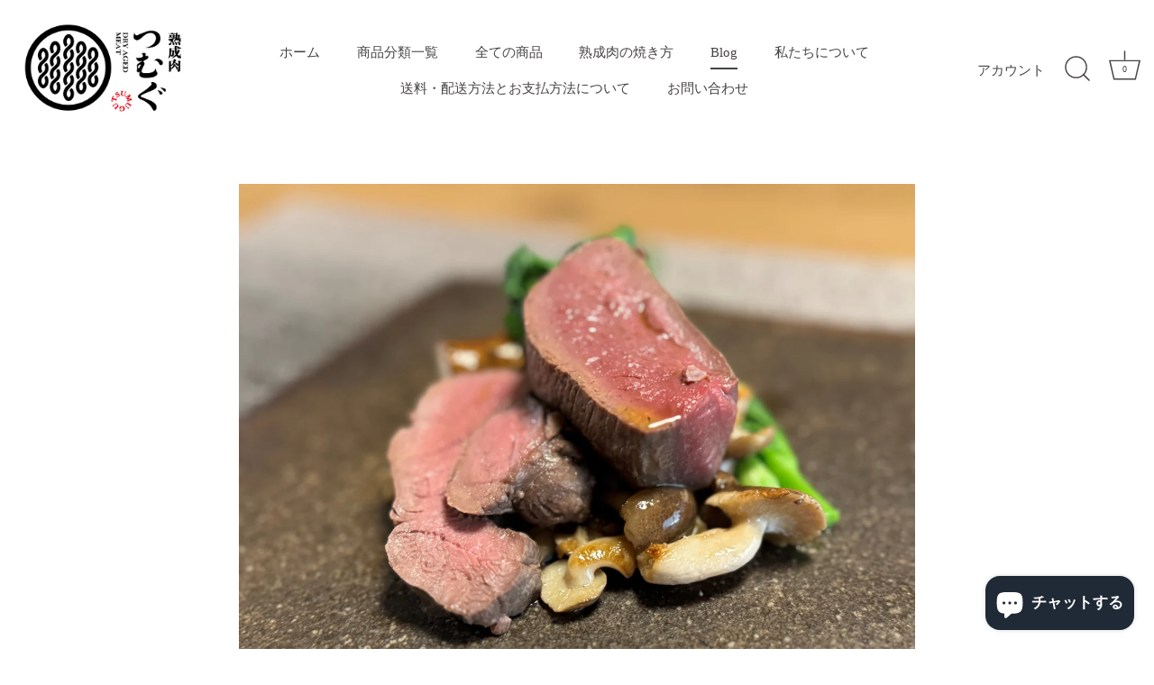

--- FILE ---
content_type: text/html; charset=utf-8
request_url: https://jukuseiniku-tsumugu.com/blogs/%E3%83%96%E3%83%AD%E3%82%B0/%E8%B6%85%E3%83%9E%E3%83%8B%E3%82%A2%E3%83%83%E3%82%AF%E3%81%AA%E3%82%B8%E3%83%93%E3%82%A8%E3%82%B3%E3%83%BC%E3%82%B9%E6%96%99%E7%90%86%E3%82%92%E5%89%B5%E4%BD%9C%E3%82%A4%E3%82%BF%E3%83%AA%E3%82%A2%E3%83%B3%E3%81%A7-%E7%8B%A9%E7%8C%9F%E3%81%A8%E7%86%9F%E6%88%90%E3%82%92%E7%9F%A5%E3%82%8B%E3%83%88%E3%83%BC%E3%82%AF%E3%83%A9%E3%82%A4%E3%83%96%E4%BB%98
body_size: 48186
content:
<!doctype html>
<html class="no-js" lang="ja">
<head>

               <script type='text/javascript'>var easylockdownLocationDisabled = true;</script> <script type='text/javascript' src='//jukuseiniku-tsumugu.com/apps/easylockdown/easylockdown-1.0.8.min.js' data-no-instant></script> <script type='text/javascript'>if( typeof InstantClick == 'object' ) easylockdown.clearData();</script> <style type="text/css">#easylockdown-password-form{padding:30px 0;text-align:center}#easylockdown-wrapper,.easylockdown-form-holder{display:inline-block}#easylockdown-password{vertical-align:top;margin-bottom:16px;padding:8px 15px;line-height:1.2em;outline:0;box-shadow:none}#easylockdown-password-error{display:none;color:#fb8077;text-align:left}#easylockdown-password-error.easylockdown-error{border:1px solid #fb8077}#easylockdown-password-form-button:not(.easylockdown-native-styles){vertical-align:top;display:inline-block!important;height:auto!important;padding:8px 15px;background:#777;border-radius:3px;color:#fff!important;line-height:1.2em;text-decoration:none!important}.easylockdown-instantclick-fix,.easylockdown-item-selector{position:absolute;z-index:-999;display:none;height:0;width:0;font-size:0;line-height:0}.easylockdown-collection-item[data-eld-loc-can],.easylockdown-item-selector+*,.easylockdown-item[data-eld-loc-can]{display:none}.easylockdown404-content-container{padding:50px;text-align:center}.easylockdown404-title-holder .easylockdown-title-404{display:block;margin:0 0 1rem;font-size:2rem;line-height:2.5rem}</style> 






<script type='text/javascript'>easylockdown.hideLinks.push('*[href$="/collections/卸売商品"],*[data-eld-collection-handle="卸売商品"],*[href$="/collections/%E5%8D%B8%E5%A3%B2%E5%95%86%E5%93%81"],*[data-eld-collection-handle="%E5%8D%B8%E5%A3%B2%E5%95%86%E5%93%81"],*[href$="/products/9-21までの価格-すぐに発送-黒毛和牛熟成カメノコ3-48kg"],*[href*="/products/9-21までの価格-すぐに発送-黒毛和牛熟成カメノコ3-48kg/"],*[href*="/products/9-21までの価格-すぐに発送-黒毛和牛熟成カメノコ3-48kg?"],*[href*="/products/9-21までの価格-すぐに発送-黒毛和牛熟成カメノコ3-48kg#"],*[data-eld-product-handle="9-21までの価格-すぐに発送-黒毛和牛熟成カメノコ3-48kg"],*[href$="/products/9-21%E3%81%BE%E3%81%A7%E3%81%AE%E4%BE%A1%E6%A0%BC-%E3%81%99%E3%81%90%E3%81%AB%E7%99%BA%E9%80%81-%E9%BB%92%E6%AF%9B%E5%92%8C%E7%89%9B%E7%86%9F%E6%88%90%E3%82%AB%E3%83%A1%E3%83%8E%E3%82%B33-48kg"],*[href*="/products/9-21%E3%81%BE%E3%81%A7%E3%81%AE%E4%BE%A1%E6%A0%BC-%E3%81%99%E3%81%90%E3%81%AB%E7%99%BA%E9%80%81-%E9%BB%92%E6%AF%9B%E5%92%8C%E7%89%9B%E7%86%9F%E6%88%90%E3%82%AB%E3%83%A1%E3%83%8E%E3%82%B33-48kg/"],*[href*="/products/9-21%E3%81%BE%E3%81%A7%E3%81%AE%E4%BE%A1%E6%A0%BC-%E3%81%99%E3%81%90%E3%81%AB%E7%99%BA%E9%80%81-%E9%BB%92%E6%AF%9B%E5%92%8C%E7%89%9B%E7%86%9F%E6%88%90%E3%82%AB%E3%83%A1%E3%83%8E%E3%82%B33-48kg?"],*[href*="/products/9-21%E3%81%BE%E3%81%A7%E3%81%AE%E4%BE%A1%E6%A0%BC-%E3%81%99%E3%81%90%E3%81%AB%E7%99%BA%E9%80%81-%E9%BB%92%E6%AF%9B%E5%92%8C%E7%89%9B%E7%86%9F%E6%88%90%E3%82%AB%E3%83%A1%E3%83%8E%E3%82%B33-48kg#"],*[data-eld-product-handle="9-21%E3%81%BE%E3%81%A7%E3%81%AE%E4%BE%A1%E6%A0%BC-%E3%81%99%E3%81%90%E3%81%AB%E7%99%BA%E9%80%81-%E9%BB%92%E6%AF%9B%E5%92%8C%E7%89%9B%E7%86%9F%E6%88%90%E3%82%AB%E3%83%A1%E3%83%8E%E3%82%B33-48kg"],*[href$="/products/すぐに発送-黒毛和牛熟成イチボ3-37kg-先っぽのみ"],*[href*="/products/すぐに発送-黒毛和牛熟成イチボ3-37kg-先っぽのみ/"],*[href*="/products/すぐに発送-黒毛和牛熟成イチボ3-37kg-先っぽのみ?"],*[href*="/products/すぐに発送-黒毛和牛熟成イチボ3-37kg-先っぽのみ#"],*[data-eld-product-handle="すぐに発送-黒毛和牛熟成イチボ3-37kg-先っぽのみ"],*[href$="/products/%E3%81%99%E3%81%90%E3%81%AB%E7%99%BA%E9%80%81-%E9%BB%92%E6%AF%9B%E5%92%8C%E7%89%9B%E7%86%9F%E6%88%90%E3%82%A4%E3%83%81%E3%83%9C3-37kg-%E5%85%88%E3%81%A3%E3%81%BD%E3%81%AE%E3%81%BF"],*[href*="/products/%E3%81%99%E3%81%90%E3%81%AB%E7%99%BA%E9%80%81-%E9%BB%92%E6%AF%9B%E5%92%8C%E7%89%9B%E7%86%9F%E6%88%90%E3%82%A4%E3%83%81%E3%83%9C3-37kg-%E5%85%88%E3%81%A3%E3%81%BD%E3%81%AE%E3%81%BF/"],*[href*="/products/%E3%81%99%E3%81%90%E3%81%AB%E7%99%BA%E9%80%81-%E9%BB%92%E6%AF%9B%E5%92%8C%E7%89%9B%E7%86%9F%E6%88%90%E3%82%A4%E3%83%81%E3%83%9C3-37kg-%E5%85%88%E3%81%A3%E3%81%BD%E3%81%AE%E3%81%BF?"],*[href*="/products/%E3%81%99%E3%81%90%E3%81%AB%E7%99%BA%E9%80%81-%E9%BB%92%E6%AF%9B%E5%92%8C%E7%89%9B%E7%86%9F%E6%88%90%E3%82%A4%E3%83%81%E3%83%9C3-37kg-%E5%85%88%E3%81%A3%E3%81%BD%E3%81%AE%E3%81%BF#"],*[data-eld-product-handle="%E3%81%99%E3%81%90%E3%81%AB%E7%99%BA%E9%80%81-%E9%BB%92%E6%AF%9B%E5%92%8C%E7%89%9B%E7%86%9F%E6%88%90%E3%82%A4%E3%83%81%E3%83%9C3-37kg-%E5%85%88%E3%81%A3%E3%81%BD%E3%81%AE%E3%81%BF"],*[href$="/products/すぐに発送-黒毛和牛熟成サーロイン5-7kg-経産牛"],*[href*="/products/すぐに発送-黒毛和牛熟成サーロイン5-7kg-経産牛/"],*[href*="/products/すぐに発送-黒毛和牛熟成サーロイン5-7kg-経産牛?"],*[href*="/products/すぐに発送-黒毛和牛熟成サーロイン5-7kg-経産牛#"],*[data-eld-product-handle="すぐに発送-黒毛和牛熟成サーロイン5-7kg-経産牛"],*[href$="/products/%E3%81%99%E3%81%90%E3%81%AB%E7%99%BA%E9%80%81-%E9%BB%92%E6%AF%9B%E5%92%8C%E7%89%9B%E7%86%9F%E6%88%90%E3%82%B5%E3%83%BC%E3%83%AD%E3%82%A4%E3%83%B35-7kg-%E7%B5%8C%E7%94%A3%E7%89%9B"],*[href*="/products/%E3%81%99%E3%81%90%E3%81%AB%E7%99%BA%E9%80%81-%E9%BB%92%E6%AF%9B%E5%92%8C%E7%89%9B%E7%86%9F%E6%88%90%E3%82%B5%E3%83%BC%E3%83%AD%E3%82%A4%E3%83%B35-7kg-%E7%B5%8C%E7%94%A3%E7%89%9B/"],*[href*="/products/%E3%81%99%E3%81%90%E3%81%AB%E7%99%BA%E9%80%81-%E9%BB%92%E6%AF%9B%E5%92%8C%E7%89%9B%E7%86%9F%E6%88%90%E3%82%B5%E3%83%BC%E3%83%AD%E3%82%A4%E3%83%B35-7kg-%E7%B5%8C%E7%94%A3%E7%89%9B?"],*[href*="/products/%E3%81%99%E3%81%90%E3%81%AB%E7%99%BA%E9%80%81-%E9%BB%92%E6%AF%9B%E5%92%8C%E7%89%9B%E7%86%9F%E6%88%90%E3%82%B5%E3%83%BC%E3%83%AD%E3%82%A4%E3%83%B35-7kg-%E7%B5%8C%E7%94%A3%E7%89%9B#"],*[data-eld-product-handle="%E3%81%99%E3%81%90%E3%81%AB%E7%99%BA%E9%80%81-%E9%BB%92%E6%AF%9B%E5%92%8C%E7%89%9B%E7%86%9F%E6%88%90%E3%82%B5%E3%83%BC%E3%83%AD%E3%82%A4%E3%83%B35-7kg-%E7%B5%8C%E7%94%A3%E7%89%9B"],*[href$="/products/9-21までの価格-すぐに発送-黒毛和牛熟成ランプ4-62kg"],*[href*="/products/9-21までの価格-すぐに発送-黒毛和牛熟成ランプ4-62kg/"],*[href*="/products/9-21までの価格-すぐに発送-黒毛和牛熟成ランプ4-62kg?"],*[href*="/products/9-21までの価格-すぐに発送-黒毛和牛熟成ランプ4-62kg#"],*[data-eld-product-handle="9-21までの価格-すぐに発送-黒毛和牛熟成ランプ4-62kg"],*[href$="/products/9-21%E3%81%BE%E3%81%A7%E3%81%AE%E4%BE%A1%E6%A0%BC-%E3%81%99%E3%81%90%E3%81%AB%E7%99%BA%E9%80%81-%E9%BB%92%E6%AF%9B%E5%92%8C%E7%89%9B%E7%86%9F%E6%88%90%E3%83%A9%E3%83%B3%E3%83%974-62kg"],*[href*="/products/9-21%E3%81%BE%E3%81%A7%E3%81%AE%E4%BE%A1%E6%A0%BC-%E3%81%99%E3%81%90%E3%81%AB%E7%99%BA%E9%80%81-%E9%BB%92%E6%AF%9B%E5%92%8C%E7%89%9B%E7%86%9F%E6%88%90%E3%83%A9%E3%83%B3%E3%83%974-62kg/"],*[href*="/products/9-21%E3%81%BE%E3%81%A7%E3%81%AE%E4%BE%A1%E6%A0%BC-%E3%81%99%E3%81%90%E3%81%AB%E7%99%BA%E9%80%81-%E9%BB%92%E6%AF%9B%E5%92%8C%E7%89%9B%E7%86%9F%E6%88%90%E3%83%A9%E3%83%B3%E3%83%974-62kg?"],*[href*="/products/9-21%E3%81%BE%E3%81%A7%E3%81%AE%E4%BE%A1%E6%A0%BC-%E3%81%99%E3%81%90%E3%81%AB%E7%99%BA%E9%80%81-%E9%BB%92%E6%AF%9B%E5%92%8C%E7%89%9B%E7%86%9F%E6%88%90%E3%83%A9%E3%83%B3%E3%83%974-62kg#"],*[data-eld-product-handle="9-21%E3%81%BE%E3%81%A7%E3%81%AE%E4%BE%A1%E6%A0%BC-%E3%81%99%E3%81%90%E3%81%AB%E7%99%BA%E9%80%81-%E9%BB%92%E6%AF%9B%E5%92%8C%E7%89%9B%E7%86%9F%E6%88%90%E3%83%A9%E3%83%B3%E3%83%974-62kg"],*[href$="/products/すぐに発送-黒毛和牛熟成イチボ5-15kg"],*[href*="/products/すぐに発送-黒毛和牛熟成イチボ5-15kg/"],*[href*="/products/すぐに発送-黒毛和牛熟成イチボ5-15kg?"],*[href*="/products/すぐに発送-黒毛和牛熟成イチボ5-15kg#"],*[data-eld-product-handle="すぐに発送-黒毛和牛熟成イチボ5-15kg"],*[href$="/products/%E3%81%99%E3%81%90%E3%81%AB%E7%99%BA%E9%80%81-%E9%BB%92%E6%AF%9B%E5%92%8C%E7%89%9B%E7%86%9F%E6%88%90%E3%82%A4%E3%83%81%E3%83%9C5-15kg"],*[href*="/products/%E3%81%99%E3%81%90%E3%81%AB%E7%99%BA%E9%80%81-%E9%BB%92%E6%AF%9B%E5%92%8C%E7%89%9B%E7%86%9F%E6%88%90%E3%82%A4%E3%83%81%E3%83%9C5-15kg/"],*[href*="/products/%E3%81%99%E3%81%90%E3%81%AB%E7%99%BA%E9%80%81-%E9%BB%92%E6%AF%9B%E5%92%8C%E7%89%9B%E7%86%9F%E6%88%90%E3%82%A4%E3%83%81%E3%83%9C5-15kg?"],*[href*="/products/%E3%81%99%E3%81%90%E3%81%AB%E7%99%BA%E9%80%81-%E9%BB%92%E6%AF%9B%E5%92%8C%E7%89%9B%E7%86%9F%E6%88%90%E3%82%A4%E3%83%81%E3%83%9C5-15kg#"],*[data-eld-product-handle="%E3%81%99%E3%81%90%E3%81%AB%E7%99%BA%E9%80%81-%E9%BB%92%E6%AF%9B%E5%92%8C%E7%89%9B%E7%86%9F%E6%88%90%E3%82%A4%E3%83%81%E3%83%9C5-15kg"],*[href$="/products/9-21までの価格-すぐに発送-黒毛和牛熟成ヒウチ3-37kg-先っぽのみ-コピー"],*[href*="/products/9-21までの価格-すぐに発送-黒毛和牛熟成ヒウチ3-37kg-先っぽのみ-コピー/"],*[href*="/products/9-21までの価格-すぐに発送-黒毛和牛熟成ヒウチ3-37kg-先っぽのみ-コピー?"],*[href*="/products/9-21までの価格-すぐに発送-黒毛和牛熟成ヒウチ3-37kg-先っぽのみ-コピー#"],*[data-eld-product-handle="9-21までの価格-すぐに発送-黒毛和牛熟成ヒウチ3-37kg-先っぽのみ-コピー"],*[href$="/products/9-21%E3%81%BE%E3%81%A7%E3%81%AE%E4%BE%A1%E6%A0%BC-%E3%81%99%E3%81%90%E3%81%AB%E7%99%BA%E9%80%81-%E9%BB%92%E6%AF%9B%E5%92%8C%E7%89%9B%E7%86%9F%E6%88%90%E3%83%92%E3%82%A6%E3%83%813-37kg-%E5%85%88%E3%81%A3%E3%81%BD%E3%81%AE%E3%81%BF-%E3%82%B3%E3%83%94%E3%83%BC"],*[href*="/products/9-21%E3%81%BE%E3%81%A7%E3%81%AE%E4%BE%A1%E6%A0%BC-%E3%81%99%E3%81%90%E3%81%AB%E7%99%BA%E9%80%81-%E9%BB%92%E6%AF%9B%E5%92%8C%E7%89%9B%E7%86%9F%E6%88%90%E3%83%92%E3%82%A6%E3%83%813-37kg-%E5%85%88%E3%81%A3%E3%81%BD%E3%81%AE%E3%81%BF-%E3%82%B3%E3%83%94%E3%83%BC/"],*[href*="/products/9-21%E3%81%BE%E3%81%A7%E3%81%AE%E4%BE%A1%E6%A0%BC-%E3%81%99%E3%81%90%E3%81%AB%E7%99%BA%E9%80%81-%E9%BB%92%E6%AF%9B%E5%92%8C%E7%89%9B%E7%86%9F%E6%88%90%E3%83%92%E3%82%A6%E3%83%813-37kg-%E5%85%88%E3%81%A3%E3%81%BD%E3%81%AE%E3%81%BF-%E3%82%B3%E3%83%94%E3%83%BC?"],*[href*="/products/9-21%E3%81%BE%E3%81%A7%E3%81%AE%E4%BE%A1%E6%A0%BC-%E3%81%99%E3%81%90%E3%81%AB%E7%99%BA%E9%80%81-%E9%BB%92%E6%AF%9B%E5%92%8C%E7%89%9B%E7%86%9F%E6%88%90%E3%83%92%E3%82%A6%E3%83%813-37kg-%E5%85%88%E3%81%A3%E3%81%BD%E3%81%AE%E3%81%BF-%E3%82%B3%E3%83%94%E3%83%BC#"],*[data-eld-product-handle="9-21%E3%81%BE%E3%81%A7%E3%81%AE%E4%BE%A1%E6%A0%BC-%E3%81%99%E3%81%90%E3%81%AB%E7%99%BA%E9%80%81-%E9%BB%92%E6%AF%9B%E5%92%8C%E7%89%9B%E7%86%9F%E6%88%90%E3%83%92%E3%82%A6%E3%83%813-37kg-%E5%85%88%E3%81%A3%E3%81%BD%E3%81%AE%E3%81%BF-%E3%82%B3%E3%83%94%E3%83%BC"],*[href$="/products/岡本ビクトル様専用"],*[href*="/products/岡本ビクトル様専用/"],*[href*="/products/岡本ビクトル様専用?"],*[href*="/products/岡本ビクトル様専用#"],*[data-eld-product-handle="岡本ビクトル様専用"],*[href$="/products/%E5%B2%A1%E6%9C%AC%E3%83%93%E3%82%AF%E3%83%88%E3%83%AB%E6%A7%98%E5%B0%82%E7%94%A8"],*[href*="/products/%E5%B2%A1%E6%9C%AC%E3%83%93%E3%82%AF%E3%83%88%E3%83%AB%E6%A7%98%E5%B0%82%E7%94%A8/"],*[href*="/products/%E5%B2%A1%E6%9C%AC%E3%83%93%E3%82%AF%E3%83%88%E3%83%AB%E6%A7%98%E5%B0%82%E7%94%A8?"],*[href*="/products/%E5%B2%A1%E6%9C%AC%E3%83%93%E3%82%AF%E3%83%88%E3%83%AB%E6%A7%98%E5%B0%82%E7%94%A8#"],*[data-eld-product-handle="%E5%B2%A1%E6%9C%AC%E3%83%93%E3%82%AF%E3%83%88%E3%83%AB%E6%A7%98%E5%B0%82%E7%94%A8"],*[href$="/products/卸売りテスト"],*[href*="/products/卸売りテスト/"],*[href*="/products/卸売りテスト?"],*[href*="/products/卸売りテスト#"],*[data-eld-product-handle="卸売りテスト"],*[href$="/products/%E5%8D%B8%E5%A3%B2%E3%82%8A%E3%83%86%E3%82%B9%E3%83%88"],*[href*="/products/%E5%8D%B8%E5%A3%B2%E3%82%8A%E3%83%86%E3%82%B9%E3%83%88/"],*[href*="/products/%E5%8D%B8%E5%A3%B2%E3%82%8A%E3%83%86%E3%82%B9%E3%83%88?"],*[href*="/products/%E5%8D%B8%E5%A3%B2%E3%82%8A%E3%83%86%E3%82%B9%E3%83%88#"],*[data-eld-product-handle="%E5%8D%B8%E5%A3%B2%E3%82%8A%E3%83%86%E3%82%B9%E3%83%88"]');</script>





<script type='text/javascript'>easylockdown.hideLinks.push('*[href$="/products/すぐにお届け-プロ用イノシシ"],*[href*="/products/すぐにお届け-プロ用イノシシ/"],*[href*="/products/すぐにお届け-プロ用イノシシ?"],*[href*="/products/すぐにお届け-プロ用イノシシ#"],*[data-eld-product-handle="すぐにお届け-プロ用イノシシ"],*[href$="/products/%E3%81%99%E3%81%90%E3%81%AB%E3%81%8A%E5%B1%8A%E3%81%91-%E3%83%97%E3%83%AD%E7%94%A8%E3%82%A4%E3%83%8E%E3%82%B7%E3%82%B7"],*[href*="/products/%E3%81%99%E3%81%90%E3%81%AB%E3%81%8A%E5%B1%8A%E3%81%91-%E3%83%97%E3%83%AD%E7%94%A8%E3%82%A4%E3%83%8E%E3%82%B7%E3%82%B7/"],*[href*="/products/%E3%81%99%E3%81%90%E3%81%AB%E3%81%8A%E5%B1%8A%E3%81%91-%E3%83%97%E3%83%AD%E7%94%A8%E3%82%A4%E3%83%8E%E3%82%B7%E3%82%B7?"],*[href*="/products/%E3%81%99%E3%81%90%E3%81%AB%E3%81%8A%E5%B1%8A%E3%81%91-%E3%83%97%E3%83%AD%E7%94%A8%E3%82%A4%E3%83%8E%E3%82%B7%E3%82%B7#"],*[data-eld-product-handle="%E3%81%99%E3%81%90%E3%81%AB%E3%81%8A%E5%B1%8A%E3%81%91-%E3%83%97%E3%83%AD%E7%94%A8%E3%82%A4%E3%83%8E%E3%82%B7%E3%82%B7"],*[href$="/products/岐阜のマニアック経産牛-チルド"],*[href*="/products/岐阜のマニアック経産牛-チルド/"],*[href*="/products/岐阜のマニアック経産牛-チルド?"],*[href*="/products/岐阜のマニアック経産牛-チルド#"],*[data-eld-product-handle="岐阜のマニアック経産牛-チルド"],*[href$="/products/%E5%B2%90%E9%98%9C%E3%81%AE%E3%83%9E%E3%83%8B%E3%82%A2%E3%83%83%E3%82%AF%E7%B5%8C%E7%94%A3%E7%89%9B-%E3%83%81%E3%83%AB%E3%83%89"],*[href*="/products/%E5%B2%90%E9%98%9C%E3%81%AE%E3%83%9E%E3%83%8B%E3%82%A2%E3%83%83%E3%82%AF%E7%B5%8C%E7%94%A3%E7%89%9B-%E3%83%81%E3%83%AB%E3%83%89/"],*[href*="/products/%E5%B2%90%E9%98%9C%E3%81%AE%E3%83%9E%E3%83%8B%E3%82%A2%E3%83%83%E3%82%AF%E7%B5%8C%E7%94%A3%E7%89%9B-%E3%83%81%E3%83%AB%E3%83%89?"],*[href*="/products/%E5%B2%90%E9%98%9C%E3%81%AE%E3%83%9E%E3%83%8B%E3%82%A2%E3%83%83%E3%82%AF%E7%B5%8C%E7%94%A3%E7%89%9B-%E3%83%81%E3%83%AB%E3%83%89#"],*[data-eld-product-handle="%E5%B2%90%E9%98%9C%E3%81%AE%E3%83%9E%E3%83%8B%E3%82%A2%E3%83%83%E3%82%AF%E7%B5%8C%E7%94%A3%E7%89%9B-%E3%83%81%E3%83%AB%E3%83%89"]');</script>












<script type='text/javascript'>
  if( typeof easylockdown == 'object' ) {
    easylockdown.localeRootUrl = '';
    easylockdown.routerByLocation(); 

    easylockdown.onReady(function(e){
      easylockdown.hideAllLinks();
    });
  }
</script>

  <!-- Showcase 7.1.6 -->

  <meta charset="utf-8" />
<meta name="viewport" content="width=device-width,initial-scale=1.0" />
<meta http-equiv="X-UA-Compatible" content="IE=edge">

<link rel="preconnect" href="https://cdn.shopify.com" crossorigin>
<link rel="preconnect" href="https://fonts.shopify.com" crossorigin>
<link rel="preconnect" href="https://monorail-edge.shopifysvc.com"><link rel="preload" href="//jukuseiniku-tsumugu.com/cdn/shop/t/19/assets/vendor.min.js?v=29461139837223071051741836402" as="script">
<link rel="preload" href="//jukuseiniku-tsumugu.com/cdn/shop/t/19/assets/theme.js?v=97924319624581549641741836402" as="script"><link rel="canonical" href="https://jukuseiniku-tsumugu.com/blogs/%e3%83%96%e3%83%ad%e3%82%b0/%e8%b6%85%e3%83%9e%e3%83%8b%e3%82%a2%e3%83%83%e3%82%af%e3%81%aa%e3%82%b8%e3%83%93%e3%82%a8%e3%82%b3%e3%83%bc%e3%82%b9%e6%96%99%e7%90%86%e3%82%92%e5%89%b5%e4%bd%9c%e3%82%a4%e3%82%bf%e3%83%aa%e3%82%a2%e3%83%b3%e3%81%a7-%e7%8b%a9%e7%8c%9f%e3%81%a8%e7%86%9f%e6%88%90%e3%82%92%e7%9f%a5%e3%82%8b%e3%83%88%e3%83%bc%e3%82%af%e3%83%a9%e3%82%a4%e3%83%96%e4%bb%98" /><link rel="icon" href="//jukuseiniku-tsumugu.com/cdn/shop/files/mark.png?crop=center&height=48&v=1681479646&width=48" type="image/png"><meta name="description" content="【2024年5月26日（日）「熟成ジビエで、ジビエのおいしさを伝える」をテーマに、熟成シカイタリアンコース料理と狩猟・熟成トークイベントを奈良県 宇陀市の「うだ薬湯の宿 やたきや」で開催いたします】 ※コース料理のメイン熟成シカロースト 限定16人のイベントになります。 イベント当日は、作り手である私たちのジビエと熟成を深く知ることができるトークライブの後、マニアックなジビエをふんだんに使ったコース料理を、自然豊かな山里の古民家でゆっくり味わう特別な時間をお過ごしいただきます。 ※会場の「奈良県宇陀市 薬湯の宿 やたきや」私たちは、ジビエの価値を高める取り組みとしてシカ肉の長期ドライエイジング熟成を研究してきました。テレビや新聞でも">
<style>
    
    
    
    
    
    
    
    
    
    
  </style>

  <meta name="theme-color" content="#ffffff">

  <title>
    超マニアックなジビエコース料理を創作イタリアンで。狩猟と熟成を知るトークライブ付 &ndash; 【公式通販】熟成肉つむぐ　
  </title>

  <meta property="og:site_name" content="【公式通販】熟成肉つむぐ　">
<meta property="og:url" content="https://jukuseiniku-tsumugu.com/blogs/%e3%83%96%e3%83%ad%e3%82%b0/%e8%b6%85%e3%83%9e%e3%83%8b%e3%82%a2%e3%83%83%e3%82%af%e3%81%aa%e3%82%b8%e3%83%93%e3%82%a8%e3%82%b3%e3%83%bc%e3%82%b9%e6%96%99%e7%90%86%e3%82%92%e5%89%b5%e4%bd%9c%e3%82%a4%e3%82%bf%e3%83%aa%e3%82%a2%e3%83%b3%e3%81%a7-%e7%8b%a9%e7%8c%9f%e3%81%a8%e7%86%9f%e6%88%90%e3%82%92%e7%9f%a5%e3%82%8b%e3%83%88%e3%83%bc%e3%82%af%e3%83%a9%e3%82%a4%e3%83%96%e4%bb%98">
<meta property="og:title" content="超マニアックなジビエコース料理を創作イタリアンで。狩猟と熟成を知るトークライブ付">
<meta property="og:type" content="article">
<meta property="og:description" content="【2024年5月26日（日）「熟成ジビエで、ジビエのおいしさを伝える」をテーマに、熟成シカイタリアンコース料理と狩猟・熟成トークイベントを奈良県 宇陀市の「うだ薬湯の宿 やたきや」で開催いたします】 ※コース料理のメイン熟成シカロースト 限定16人のイベントになります。 イベント当日は、作り手である私たちのジビエと熟成を深く知ることができるトークライブの後、マニアックなジビエをふんだんに使ったコース料理を、自然豊かな山里の古民家でゆっくり味わう特別な時間をお過ごしいただきます。 ※会場の「奈良県宇陀市 薬湯の宿 やたきや」私たちは、ジビエの価値を高める取り組みとしてシカ肉の長期ドライエイジング熟成を研究してきました。テレビや新聞でも"><meta property="og:image" content="http://jukuseiniku-tsumugu.com/cdn/shop/articles/1_1200x1200.jpg?v=1712987897">
  <meta property="og:image:secure_url" content="https://jukuseiniku-tsumugu.com/cdn/shop/articles/1_1200x1200.jpg?v=1712987897">
  <meta property="og:image:width" content="3300">
  <meta property="og:image:height" content="2475"><meta name="twitter:card" content="summary_large_image">
<meta name="twitter:title" content="超マニアックなジビエコース料理を創作イタリアンで。狩猟と熟成を知るトークライブ付">
<meta name="twitter:description" content="【2024年5月26日（日）「熟成ジビエで、ジビエのおいしさを伝える」をテーマに、熟成シカイタリアンコース料理と狩猟・熟成トークイベントを奈良県 宇陀市の「うだ薬湯の宿 やたきや」で開催いたします】 ※コース料理のメイン熟成シカロースト 限定16人のイベントになります。 イベント当日は、作り手である私たちのジビエと熟成を深く知ることができるトークライブの後、マニアックなジビエをふんだんに使ったコース料理を、自然豊かな山里の古民家でゆっくり味わう特別な時間をお過ごしいただきます。 ※会場の「奈良県宇陀市 薬湯の宿 やたきや」私たちは、ジビエの価値を高める取り組みとしてシカ肉の長期ドライエイジング熟成を研究してきました。テレビや新聞でも">


  <style data-shopify>
    :root {
      --viewport-height: 100vh;
      --viewport-height-first-section: 100vh;
      --nav-height: 0;
    }
  </style>

  <link href="//jukuseiniku-tsumugu.com/cdn/shop/t/19/assets/styles.css?v=72786794361850585541760835701" rel="stylesheet" type="text/css" media="all" />

  <script>window.performance && window.performance.mark && window.performance.mark('shopify.content_for_header.start');</script><meta name="facebook-domain-verification" content="zi0ibtz2pef0onu3n45baphzfkoh5u">
<meta name="google-site-verification" content="uFahQ-Wi-6gCXBLlEbkW3M8hceXyGr1nkt4STN5zGHE">
<meta id="shopify-digital-wallet" name="shopify-digital-wallet" content="/58220576966/digital_wallets/dialog">
<meta name="shopify-checkout-api-token" content="73565b0c0f838c4fe5f890894e30c16d">
<link rel="alternate" type="application/atom+xml" title="Feed" href="/blogs/%E3%83%96%E3%83%AD%E3%82%B0.atom" />
<script async="async" src="/checkouts/internal/preloads.js?locale=ja-JP"></script>
<link rel="preconnect" href="https://shop.app" crossorigin="anonymous">
<script async="async" src="https://shop.app/checkouts/internal/preloads.js?locale=ja-JP&shop_id=58220576966" crossorigin="anonymous"></script>
<script id="apple-pay-shop-capabilities" type="application/json">{"shopId":58220576966,"countryCode":"JP","currencyCode":"JPY","merchantCapabilities":["supports3DS"],"merchantId":"gid:\/\/shopify\/Shop\/58220576966","merchantName":"【公式通販】熟成肉つむぐ　","requiredBillingContactFields":["postalAddress","email","phone"],"requiredShippingContactFields":["postalAddress","email","phone"],"shippingType":"shipping","supportedNetworks":["visa","masterCard","amex","jcb","discover"],"total":{"type":"pending","label":"【公式通販】熟成肉つむぐ　","amount":"1.00"},"shopifyPaymentsEnabled":true,"supportsSubscriptions":true}</script>
<script id="shopify-features" type="application/json">{"accessToken":"73565b0c0f838c4fe5f890894e30c16d","betas":["rich-media-storefront-analytics"],"domain":"jukuseiniku-tsumugu.com","predictiveSearch":false,"shopId":58220576966,"locale":"ja"}</script>
<script>var Shopify = Shopify || {};
Shopify.shop = "yaaaaajuuuuuu.myshopify.com";
Shopify.locale = "ja";
Shopify.currency = {"active":"JPY","rate":"1.0"};
Shopify.country = "JP";
Shopify.theme = {"name":"Showcaseの更新されたコピーのコピーの更新されたコピー","id":139984732358,"schema_name":"Showcase","schema_version":"7.1.6","theme_store_id":677,"role":"main"};
Shopify.theme.handle = "null";
Shopify.theme.style = {"id":null,"handle":null};
Shopify.cdnHost = "jukuseiniku-tsumugu.com/cdn";
Shopify.routes = Shopify.routes || {};
Shopify.routes.root = "/";</script>
<script type="module">!function(o){(o.Shopify=o.Shopify||{}).modules=!0}(window);</script>
<script>!function(o){function n(){var o=[];function n(){o.push(Array.prototype.slice.apply(arguments))}return n.q=o,n}var t=o.Shopify=o.Shopify||{};t.loadFeatures=n(),t.autoloadFeatures=n()}(window);</script>
<script>
  window.ShopifyPay = window.ShopifyPay || {};
  window.ShopifyPay.apiHost = "shop.app\/pay";
  window.ShopifyPay.redirectState = null;
</script>
<script id="shop-js-analytics" type="application/json">{"pageType":"article"}</script>
<script defer="defer" async type="module" src="//jukuseiniku-tsumugu.com/cdn/shopifycloud/shop-js/modules/v2/client.init-shop-cart-sync_CZKilf07.ja.esm.js"></script>
<script defer="defer" async type="module" src="//jukuseiniku-tsumugu.com/cdn/shopifycloud/shop-js/modules/v2/chunk.common_rlhnONO2.esm.js"></script>
<script type="module">
  await import("//jukuseiniku-tsumugu.com/cdn/shopifycloud/shop-js/modules/v2/client.init-shop-cart-sync_CZKilf07.ja.esm.js");
await import("//jukuseiniku-tsumugu.com/cdn/shopifycloud/shop-js/modules/v2/chunk.common_rlhnONO2.esm.js");

  window.Shopify.SignInWithShop?.initShopCartSync?.({"fedCMEnabled":true,"windoidEnabled":true});

</script>
<script>
  window.Shopify = window.Shopify || {};
  if (!window.Shopify.featureAssets) window.Shopify.featureAssets = {};
  window.Shopify.featureAssets['shop-js'] = {"shop-cart-sync":["modules/v2/client.shop-cart-sync_BwCHLH8C.ja.esm.js","modules/v2/chunk.common_rlhnONO2.esm.js"],"init-fed-cm":["modules/v2/client.init-fed-cm_CQXj6EwP.ja.esm.js","modules/v2/chunk.common_rlhnONO2.esm.js"],"shop-button":["modules/v2/client.shop-button_B7JE2zCc.ja.esm.js","modules/v2/chunk.common_rlhnONO2.esm.js"],"init-windoid":["modules/v2/client.init-windoid_DQ9csUH7.ja.esm.js","modules/v2/chunk.common_rlhnONO2.esm.js"],"shop-cash-offers":["modules/v2/client.shop-cash-offers_DxEVlT9h.ja.esm.js","modules/v2/chunk.common_rlhnONO2.esm.js","modules/v2/chunk.modal_BI56FOb0.esm.js"],"shop-toast-manager":["modules/v2/client.shop-toast-manager_BE8_-kNb.ja.esm.js","modules/v2/chunk.common_rlhnONO2.esm.js"],"init-shop-email-lookup-coordinator":["modules/v2/client.init-shop-email-lookup-coordinator_BgbPPTAQ.ja.esm.js","modules/v2/chunk.common_rlhnONO2.esm.js"],"pay-button":["modules/v2/client.pay-button_hoKCMeMC.ja.esm.js","modules/v2/chunk.common_rlhnONO2.esm.js"],"avatar":["modules/v2/client.avatar_BTnouDA3.ja.esm.js"],"init-shop-cart-sync":["modules/v2/client.init-shop-cart-sync_CZKilf07.ja.esm.js","modules/v2/chunk.common_rlhnONO2.esm.js"],"shop-login-button":["modules/v2/client.shop-login-button_BXDQHqjj.ja.esm.js","modules/v2/chunk.common_rlhnONO2.esm.js","modules/v2/chunk.modal_BI56FOb0.esm.js"],"init-customer-accounts-sign-up":["modules/v2/client.init-customer-accounts-sign-up_C3NeUvFd.ja.esm.js","modules/v2/client.shop-login-button_BXDQHqjj.ja.esm.js","modules/v2/chunk.common_rlhnONO2.esm.js","modules/v2/chunk.modal_BI56FOb0.esm.js"],"init-shop-for-new-customer-accounts":["modules/v2/client.init-shop-for-new-customer-accounts_D-v2xi0b.ja.esm.js","modules/v2/client.shop-login-button_BXDQHqjj.ja.esm.js","modules/v2/chunk.common_rlhnONO2.esm.js","modules/v2/chunk.modal_BI56FOb0.esm.js"],"init-customer-accounts":["modules/v2/client.init-customer-accounts_Cciaq_Mb.ja.esm.js","modules/v2/client.shop-login-button_BXDQHqjj.ja.esm.js","modules/v2/chunk.common_rlhnONO2.esm.js","modules/v2/chunk.modal_BI56FOb0.esm.js"],"shop-follow-button":["modules/v2/client.shop-follow-button_CM9l58Wl.ja.esm.js","modules/v2/chunk.common_rlhnONO2.esm.js","modules/v2/chunk.modal_BI56FOb0.esm.js"],"lead-capture":["modules/v2/client.lead-capture_oVhdpGxe.ja.esm.js","modules/v2/chunk.common_rlhnONO2.esm.js","modules/v2/chunk.modal_BI56FOb0.esm.js"],"checkout-modal":["modules/v2/client.checkout-modal_BbgmKIDX.ja.esm.js","modules/v2/chunk.common_rlhnONO2.esm.js","modules/v2/chunk.modal_BI56FOb0.esm.js"],"shop-login":["modules/v2/client.shop-login_BRorRhgW.ja.esm.js","modules/v2/chunk.common_rlhnONO2.esm.js","modules/v2/chunk.modal_BI56FOb0.esm.js"],"payment-terms":["modules/v2/client.payment-terms_Ba4TR13R.ja.esm.js","modules/v2/chunk.common_rlhnONO2.esm.js","modules/v2/chunk.modal_BI56FOb0.esm.js"]};
</script>
<script>(function() {
  var isLoaded = false;
  function asyncLoad() {
    if (isLoaded) return;
    isLoaded = true;
    var urls = ["https:\/\/tools.luckyorange.com\/core\/lo.js?site-id=374dc7a5\u0026shop=yaaaaajuuuuuu.myshopify.com","https:\/\/tools.luckyorange.com\/core\/lo.js?site-id=fd3f28ac\u0026shop=yaaaaajuuuuuu.myshopify.com"];
    for (var i = 0; i < urls.length; i++) {
      var s = document.createElement('script');
      s.type = 'text/javascript';
      s.async = true;
      s.src = urls[i];
      var x = document.getElementsByTagName('script')[0];
      x.parentNode.insertBefore(s, x);
    }
  };
  if(window.attachEvent) {
    window.attachEvent('onload', asyncLoad);
  } else {
    window.addEventListener('load', asyncLoad, false);
  }
})();</script>
<script id="__st">var __st={"a":58220576966,"offset":32400,"reqid":"3341bfc8-9fc9-420e-a8d4-773efd04ca5b-1768976557","pageurl":"jukuseiniku-tsumugu.com\/blogs\/%E3%83%96%E3%83%AD%E3%82%B0\/%E8%B6%85%E3%83%9E%E3%83%8B%E3%82%A2%E3%83%83%E3%82%AF%E3%81%AA%E3%82%B8%E3%83%93%E3%82%A8%E3%82%B3%E3%83%BC%E3%82%B9%E6%96%99%E7%90%86%E3%82%92%E5%89%B5%E4%BD%9C%E3%82%A4%E3%82%BF%E3%83%AA%E3%82%A2%E3%83%B3%E3%81%A7-%E7%8B%A9%E7%8C%9F%E3%81%A8%E7%86%9F%E6%88%90%E3%82%92%E7%9F%A5%E3%82%8B%E3%83%88%E3%83%BC%E3%82%AF%E3%83%A9%E3%82%A4%E3%83%96%E4%BB%98","s":"articles-560043196614","u":"70a69cac7b0a","p":"article","rtyp":"article","rid":560043196614};</script>
<script>window.ShopifyPaypalV4VisibilityTracking = true;</script>
<script id="form-persister">!function(){'use strict';const t='contact',e='new_comment',n=[[t,t],['blogs',e],['comments',e],[t,'customer']],o='password',r='form_key',c=['recaptcha-v3-token','g-recaptcha-response','h-captcha-response',o],s=()=>{try{return window.sessionStorage}catch{return}},i='__shopify_v',u=t=>t.elements[r],a=function(){const t=[...n].map((([t,e])=>`form[action*='/${t}']:not([data-nocaptcha='true']) input[name='form_type'][value='${e}']`)).join(',');var e;return e=t,()=>e?[...document.querySelectorAll(e)].map((t=>t.form)):[]}();function m(t){const e=u(t);a().includes(t)&&(!e||!e.value)&&function(t){try{if(!s())return;!function(t){const e=s();if(!e)return;const n=u(t);if(!n)return;const o=n.value;o&&e.removeItem(o)}(t);const e=Array.from(Array(32),(()=>Math.random().toString(36)[2])).join('');!function(t,e){u(t)||t.append(Object.assign(document.createElement('input'),{type:'hidden',name:r})),t.elements[r].value=e}(t,e),function(t,e){const n=s();if(!n)return;const r=[...t.querySelectorAll(`input[type='${o}']`)].map((({name:t})=>t)),u=[...c,...r],a={};for(const[o,c]of new FormData(t).entries())u.includes(o)||(a[o]=c);n.setItem(e,JSON.stringify({[i]:1,action:t.action,data:a}))}(t,e)}catch(e){console.error('failed to persist form',e)}}(t)}const f=t=>{if('true'===t.dataset.persistBound)return;const e=function(t,e){const n=function(t){return'function'==typeof t.submit?t.submit:HTMLFormElement.prototype.submit}(t).bind(t);return function(){let t;return()=>{t||(t=!0,(()=>{try{e(),n()}catch(t){(t=>{console.error('form submit failed',t)})(t)}})(),setTimeout((()=>t=!1),250))}}()}(t,(()=>{m(t)}));!function(t,e){if('function'==typeof t.submit&&'function'==typeof e)try{t.submit=e}catch{}}(t,e),t.addEventListener('submit',(t=>{t.preventDefault(),e()})),t.dataset.persistBound='true'};!function(){function t(t){const e=(t=>{const e=t.target;return e instanceof HTMLFormElement?e:e&&e.form})(t);e&&m(e)}document.addEventListener('submit',t),document.addEventListener('DOMContentLoaded',(()=>{const e=a();for(const t of e)f(t);var n;n=document.body,new window.MutationObserver((t=>{for(const e of t)if('childList'===e.type&&e.addedNodes.length)for(const t of e.addedNodes)1===t.nodeType&&'FORM'===t.tagName&&a().includes(t)&&f(t)})).observe(n,{childList:!0,subtree:!0,attributes:!1}),document.removeEventListener('submit',t)}))}()}();</script>
<script integrity="sha256-4kQ18oKyAcykRKYeNunJcIwy7WH5gtpwJnB7kiuLZ1E=" data-source-attribution="shopify.loadfeatures" defer="defer" src="//jukuseiniku-tsumugu.com/cdn/shopifycloud/storefront/assets/storefront/load_feature-a0a9edcb.js" crossorigin="anonymous"></script>
<script crossorigin="anonymous" defer="defer" src="//jukuseiniku-tsumugu.com/cdn/shopifycloud/storefront/assets/shopify_pay/storefront-65b4c6d7.js?v=20250812"></script>
<script data-source-attribution="shopify.dynamic_checkout.dynamic.init">var Shopify=Shopify||{};Shopify.PaymentButton=Shopify.PaymentButton||{isStorefrontPortableWallets:!0,init:function(){window.Shopify.PaymentButton.init=function(){};var t=document.createElement("script");t.src="https://jukuseiniku-tsumugu.com/cdn/shopifycloud/portable-wallets/latest/portable-wallets.ja.js",t.type="module",document.head.appendChild(t)}};
</script>
<script data-source-attribution="shopify.dynamic_checkout.buyer_consent">
  function portableWalletsHideBuyerConsent(e){var t=document.getElementById("shopify-buyer-consent"),n=document.getElementById("shopify-subscription-policy-button");t&&n&&(t.classList.add("hidden"),t.setAttribute("aria-hidden","true"),n.removeEventListener("click",e))}function portableWalletsShowBuyerConsent(e){var t=document.getElementById("shopify-buyer-consent"),n=document.getElementById("shopify-subscription-policy-button");t&&n&&(t.classList.remove("hidden"),t.removeAttribute("aria-hidden"),n.addEventListener("click",e))}window.Shopify?.PaymentButton&&(window.Shopify.PaymentButton.hideBuyerConsent=portableWalletsHideBuyerConsent,window.Shopify.PaymentButton.showBuyerConsent=portableWalletsShowBuyerConsent);
</script>
<script data-source-attribution="shopify.dynamic_checkout.cart.bootstrap">document.addEventListener("DOMContentLoaded",(function(){function t(){return document.querySelector("shopify-accelerated-checkout-cart, shopify-accelerated-checkout")}if(t())Shopify.PaymentButton.init();else{new MutationObserver((function(e,n){t()&&(Shopify.PaymentButton.init(),n.disconnect())})).observe(document.body,{childList:!0,subtree:!0})}}));
</script>
<link id="shopify-accelerated-checkout-styles" rel="stylesheet" media="screen" href="https://jukuseiniku-tsumugu.com/cdn/shopifycloud/portable-wallets/latest/accelerated-checkout-backwards-compat.css" crossorigin="anonymous">
<style id="shopify-accelerated-checkout-cart">
        #shopify-buyer-consent {
  margin-top: 1em;
  display: inline-block;
  width: 100%;
}

#shopify-buyer-consent.hidden {
  display: none;
}

#shopify-subscription-policy-button {
  background: none;
  border: none;
  padding: 0;
  text-decoration: underline;
  font-size: inherit;
  cursor: pointer;
}

#shopify-subscription-policy-button::before {
  box-shadow: none;
}

      </style>

<script>window.performance && window.performance.mark && window.performance.mark('shopify.content_for_header.end');</script>
<script>
    document.documentElement.className = document.documentElement.className.replace('no-js', 'js');
    window.theme = window.theme || {};
    
      theme.money_format_with_code_preference = "¥{{amount_no_decimals}}";
    
    theme.money_format = "¥{{amount_no_decimals}}";
    theme.money_container = '.theme-money';
    theme.strings = {
      previous: "前",
      next: "次",
      close: "閉じる",
      addressError: "その住所の検索中にエラーが発生しました",
      addressNoResults: "その住所の結果はありません",
      addressQueryLimit: "Google API の使用制限を超えました。\u003ca href=\"https:\/\/developers.google.com\/maps\/premium\/usage-limits\"\u003eプレミアム プラン\u003c\/a\u003eへのアップグレードを検討してください。",
      authError: "Google Maps API キーの認証中に問題が発生しました。",
      back: "戻る",
      cartConfirmation: "利用規約に同意し、続けてください。",
      loadMore: "もっと読み込む",
      infiniteScrollNoMore: "これ以上の結果はありません",
      priceNonExistent: "利用不可",
      buttonDefault: "カートに追加する",
      buttonPreorder: "予約注文",
      buttonNoStock: "在庫切れ",
      buttonNoVariant: "利用不可",
      variantNoStock: "完売",
      unitPriceSeparator: "\/",
      colorBoxPrevious: "前",
      colorBoxNext: "次",
      colorBoxClose: "閉じる",
      navigateHome: "ホーム",
      productAddingToCart: "追加する",
      productAddedToCart: "カートに追加",
      popupWasAdded: "がカートに追加されました",
      popupCheckout: "購入",
      popupContinueShopping: "ショッピングを続ける",
      onlyXLeft: "[[ quantity ]]在庫あり",
      priceSoldOut: "完売",
      inventoryLowStock: "在庫が少ない",
      inventoryInStock: "在庫あり",
      loading: "Loading...",
      viewCart: "カートの中身を見る",
      page: "ページ{{ page }}",
      imageSlider: "イメージ",
      clearAll: "すべてクリア"
    };
    theme.routes = {
      root_url: '/',
      cart_url: '/cart',
      cart_add_url: '/cart/add',
      cart_change_url: '/cart/change',
      cart_update_url: '/cart/update.js',
      checkout: '/checkout'
    };
    theme.settings = {
      animationEnabledDesktop: true,
      animationEnabledMobile: true
    };

    theme.checkViewportFillers = function(){
      var toggleState = false;
      var elPageContent = document.getElementById('page-content');
      if(elPageContent) {
        var elOverlapSection = elPageContent.querySelector('.header-overlap-section');
        if (elOverlapSection) {
          var padding = parseInt(getComputedStyle(elPageContent).getPropertyValue('padding-top'));
          toggleState = ((Math.round(elOverlapSection.offsetTop) - padding) === 0);
        }
      }
      if(toggleState) {
        document.getElementsByTagName('body')[0].classList.add('header-section-overlap');
      } else {
        document.getElementsByTagName('body')[0].classList.remove('header-section-overlap');
      }
    };

    theme.assessAltLogo = function(){
      var elsOverlappers = document.querySelectorAll('.needs-alt-logo');
      var useAltLogo = false;
      if(elsOverlappers.length) {
        var elSiteControl = document.querySelector('#site-control');
        var elSiteControlInner = document.querySelector('#site-control .site-control__inner');
        var headerMid = elSiteControlInner.offsetTop + elSiteControl.offsetTop + elSiteControlInner.offsetHeight / 2;
        Array.prototype.forEach.call(elsOverlappers, function(el, i){
          var thisTop = el.getBoundingClientRect().top;
          var thisBottom = thisTop + el.offsetHeight;
          if(headerMid > thisTop && headerMid < thisBottom) {
            useAltLogo = true;
            return false;
          }
        });
      }
      if(useAltLogo) {
        document.getElementsByTagName('body')[0].classList.add('use-alt-logo');
      } else {
        document.getElementsByTagName('body')[0].classList.remove('use-alt-logo');
      }
    };
  </script>

  
<script type="text/javascript">
    (function(c,l,a,r,i,t,y){
        c[a]=c[a]||function(){(c[a].q=c[a].q||[]).push(arguments)};
        t=l.createElement(r);t.async=1;t.src="https://www.clarity.ms/tag/"+i;
        y=l.getElementsByTagName(r)[0];y.parentNode.insertBefore(t,y);
    })(window, document, "clarity", "script", "qvii12upnx");
</script>


<!-- BEGIN app block: shopify://apps/tolstoy-shoppable-video-quiz/blocks/widget-block/06fa8282-42ff-403e-b67c-1936776aed11 -->




                























<script
  type="module"
  async
  src="https://widget.gotolstoy.com/we/widget.js"
  data-shop=yaaaaajuuuuuu.myshopify.com
  data-app-key=e40bbff9-96de-40d7-84a8-fd87001e2027
  data-should-use-cache=true
  data-cache-version=19acf259272
  data-product-gallery-projects="[]"
  data-collection-gallery-projects="[]"
  data-product-id=""
  data-template-name="article"
  data-ot-ignore
>
</script>
<script
  type="text/javascript"
  nomodule
  async
  src="https://widget.gotolstoy.com/widget/widget.js"
  data-shop=yaaaaajuuuuuu.myshopify.com
  data-app-key=e40bbff9-96de-40d7-84a8-fd87001e2027
  data-should-use-cache=true
  data-cache-version=19acf259272
  data-product-gallery-projects="[]"
  data-collection-gallery-projects="[]"
  data-product-id=""
  data-collection-id=""
  data-template-name="article"
  data-ot-ignore
></script>
<script
  type="module"
  async
  src="https://play.gotolstoy.com/widget-v2/widget.js"
  id="tolstoy-widget-script"
  data-shop=yaaaaajuuuuuu.myshopify.com
  data-app-key=e40bbff9-96de-40d7-84a8-fd87001e2027
  data-should-use-cache=true
  data-cache-version=19acf259272
  data-product-gallery-projects="[]"
  data-collection-gallery-projects="[]"
  data-product-id=""
  data-collection-id=""
  data-shop-assistant-enabled="false"
  data-search-bar-widget-enabled="false"
  data-template-name="article"
  data-customer-id=""
  data-ot-ignore
></script>
<script>
  window.tolstoyCurrencySymbol = '¥';
  window.tolstoyMoneyFormat = '¥{{amount_no_decimals}}';
</script>
<script>
  window.tolstoyDebug = {
    enable: () => {
      fetch('/cart/update.js', {
        method: 'POST',
        headers: { 'Content-Type': 'application/json' },
        body: JSON.stringify({ attributes: { TolstoyDebugEnabled: 'true' } })
      })
      .then(response => response.json())
      .then(() => window.location.reload());
    },
    disable: () => {
      fetch('/cart/update.js', {
        method: 'POST',
        headers: { 'Content-Type': 'application/json' },
        body: JSON.stringify({ attributes: { TolstoyDebugEnabled: null } })
      })
      .then(response => response.json())
      .then(() => window.location.reload())
    },
    status: async () => {
      const response = await fetch('/cart.js');
      const json = await response.json();
      console.log(json.attributes);
    }
  }
</script>

<!-- END app block --><!-- BEGIN app block: shopify://apps/instafeed/blocks/head-block/c447db20-095d-4a10-9725-b5977662c9d5 --><link rel="preconnect" href="https://cdn.nfcube.com/">
<link rel="preconnect" href="https://scontent.cdninstagram.com/">


  <script>
    document.addEventListener('DOMContentLoaded', function () {
      let instafeedScript = document.createElement('script');

      
        instafeedScript.src = 'https://storage.nfcube.com/instafeed-651171226ecc204a7fa5c027f202cfab.js';
      

      document.body.appendChild(instafeedScript);
    });
  </script>





<!-- END app block --><!-- BEGIN app block: shopify://apps/pagefly-page-builder/blocks/app-embed/83e179f7-59a0-4589-8c66-c0dddf959200 -->

<!-- BEGIN app snippet: pagefly-cro-ab-testing-main -->







<script>
  ;(function () {
    const url = new URL(window.location)
    const viewParam = url.searchParams.get('view')
    if (viewParam && viewParam.includes('variant-pf-')) {
      url.searchParams.set('pf_v', viewParam)
      url.searchParams.delete('view')
      window.history.replaceState({}, '', url)
    }
  })()
</script>



<script type='module'>
  
  window.PAGEFLY_CRO = window.PAGEFLY_CRO || {}

  window.PAGEFLY_CRO['data_debug'] = {
    original_template_suffix: "",
    allow_ab_test: false,
    ab_test_start_time: 0,
    ab_test_end_time: 0,
    today_date_time: 1768976558000,
  }
  window.PAGEFLY_CRO['GA4'] = { enabled: true}
</script>

<!-- END app snippet -->








  <script src='https://cdn.shopify.com/extensions/019bb4f9-aed6-78a3-be91-e9d44663e6bf/pagefly-page-builder-215/assets/pagefly-helper.js' defer='defer'></script>

  <script src='https://cdn.shopify.com/extensions/019bb4f9-aed6-78a3-be91-e9d44663e6bf/pagefly-page-builder-215/assets/pagefly-general-helper.js' defer='defer'></script>

  <script src='https://cdn.shopify.com/extensions/019bb4f9-aed6-78a3-be91-e9d44663e6bf/pagefly-page-builder-215/assets/pagefly-snap-slider.js' defer='defer'></script>

  <script src='https://cdn.shopify.com/extensions/019bb4f9-aed6-78a3-be91-e9d44663e6bf/pagefly-page-builder-215/assets/pagefly-slideshow-v3.js' defer='defer'></script>

  <script src='https://cdn.shopify.com/extensions/019bb4f9-aed6-78a3-be91-e9d44663e6bf/pagefly-page-builder-215/assets/pagefly-slideshow-v4.js' defer='defer'></script>

  <script src='https://cdn.shopify.com/extensions/019bb4f9-aed6-78a3-be91-e9d44663e6bf/pagefly-page-builder-215/assets/pagefly-glider.js' defer='defer'></script>

  <script src='https://cdn.shopify.com/extensions/019bb4f9-aed6-78a3-be91-e9d44663e6bf/pagefly-page-builder-215/assets/pagefly-slideshow-v1-v2.js' defer='defer'></script>

  <script src='https://cdn.shopify.com/extensions/019bb4f9-aed6-78a3-be91-e9d44663e6bf/pagefly-page-builder-215/assets/pagefly-product-media.js' defer='defer'></script>

  <script src='https://cdn.shopify.com/extensions/019bb4f9-aed6-78a3-be91-e9d44663e6bf/pagefly-page-builder-215/assets/pagefly-product.js' defer='defer'></script>


<script id='pagefly-helper-data' type='application/json'>
  {
    "page_optimization": {
      "assets_prefetching": false
    },
    "elements_asset_mapper": {
      "Accordion": "https://cdn.shopify.com/extensions/019bb4f9-aed6-78a3-be91-e9d44663e6bf/pagefly-page-builder-215/assets/pagefly-accordion.js",
      "Accordion3": "https://cdn.shopify.com/extensions/019bb4f9-aed6-78a3-be91-e9d44663e6bf/pagefly-page-builder-215/assets/pagefly-accordion3.js",
      "CountDown": "https://cdn.shopify.com/extensions/019bb4f9-aed6-78a3-be91-e9d44663e6bf/pagefly-page-builder-215/assets/pagefly-countdown.js",
      "GMap1": "https://cdn.shopify.com/extensions/019bb4f9-aed6-78a3-be91-e9d44663e6bf/pagefly-page-builder-215/assets/pagefly-gmap.js",
      "GMap2": "https://cdn.shopify.com/extensions/019bb4f9-aed6-78a3-be91-e9d44663e6bf/pagefly-page-builder-215/assets/pagefly-gmap.js",
      "GMapBasicV2": "https://cdn.shopify.com/extensions/019bb4f9-aed6-78a3-be91-e9d44663e6bf/pagefly-page-builder-215/assets/pagefly-gmap.js",
      "GMapAdvancedV2": "https://cdn.shopify.com/extensions/019bb4f9-aed6-78a3-be91-e9d44663e6bf/pagefly-page-builder-215/assets/pagefly-gmap.js",
      "HTML.Video": "https://cdn.shopify.com/extensions/019bb4f9-aed6-78a3-be91-e9d44663e6bf/pagefly-page-builder-215/assets/pagefly-htmlvideo.js",
      "HTML.Video2": "https://cdn.shopify.com/extensions/019bb4f9-aed6-78a3-be91-e9d44663e6bf/pagefly-page-builder-215/assets/pagefly-htmlvideo2.js",
      "HTML.Video3": "https://cdn.shopify.com/extensions/019bb4f9-aed6-78a3-be91-e9d44663e6bf/pagefly-page-builder-215/assets/pagefly-htmlvideo2.js",
      "BackgroundVideo": "https://cdn.shopify.com/extensions/019bb4f9-aed6-78a3-be91-e9d44663e6bf/pagefly-page-builder-215/assets/pagefly-htmlvideo2.js",
      "Instagram": "https://cdn.shopify.com/extensions/019bb4f9-aed6-78a3-be91-e9d44663e6bf/pagefly-page-builder-215/assets/pagefly-instagram.js",
      "Instagram2": "https://cdn.shopify.com/extensions/019bb4f9-aed6-78a3-be91-e9d44663e6bf/pagefly-page-builder-215/assets/pagefly-instagram.js",
      "Insta3": "https://cdn.shopify.com/extensions/019bb4f9-aed6-78a3-be91-e9d44663e6bf/pagefly-page-builder-215/assets/pagefly-instagram3.js",
      "Tabs": "https://cdn.shopify.com/extensions/019bb4f9-aed6-78a3-be91-e9d44663e6bf/pagefly-page-builder-215/assets/pagefly-tab.js",
      "Tabs3": "https://cdn.shopify.com/extensions/019bb4f9-aed6-78a3-be91-e9d44663e6bf/pagefly-page-builder-215/assets/pagefly-tab3.js",
      "ProductBox": "https://cdn.shopify.com/extensions/019bb4f9-aed6-78a3-be91-e9d44663e6bf/pagefly-page-builder-215/assets/pagefly-cart.js",
      "FBPageBox2": "https://cdn.shopify.com/extensions/019bb4f9-aed6-78a3-be91-e9d44663e6bf/pagefly-page-builder-215/assets/pagefly-facebook.js",
      "FBLikeButton2": "https://cdn.shopify.com/extensions/019bb4f9-aed6-78a3-be91-e9d44663e6bf/pagefly-page-builder-215/assets/pagefly-facebook.js",
      "TwitterFeed2": "https://cdn.shopify.com/extensions/019bb4f9-aed6-78a3-be91-e9d44663e6bf/pagefly-page-builder-215/assets/pagefly-twitter.js",
      "Paragraph4": "https://cdn.shopify.com/extensions/019bb4f9-aed6-78a3-be91-e9d44663e6bf/pagefly-page-builder-215/assets/pagefly-paragraph4.js",

      "AliReviews": "https://cdn.shopify.com/extensions/019bb4f9-aed6-78a3-be91-e9d44663e6bf/pagefly-page-builder-215/assets/pagefly-3rd-elements.js",
      "BackInStock": "https://cdn.shopify.com/extensions/019bb4f9-aed6-78a3-be91-e9d44663e6bf/pagefly-page-builder-215/assets/pagefly-3rd-elements.js",
      "GloboBackInStock": "https://cdn.shopify.com/extensions/019bb4f9-aed6-78a3-be91-e9d44663e6bf/pagefly-page-builder-215/assets/pagefly-3rd-elements.js",
      "GrowaveWishlist": "https://cdn.shopify.com/extensions/019bb4f9-aed6-78a3-be91-e9d44663e6bf/pagefly-page-builder-215/assets/pagefly-3rd-elements.js",
      "InfiniteOptionsShopPad": "https://cdn.shopify.com/extensions/019bb4f9-aed6-78a3-be91-e9d44663e6bf/pagefly-page-builder-215/assets/pagefly-3rd-elements.js",
      "InkybayProductPersonalizer": "https://cdn.shopify.com/extensions/019bb4f9-aed6-78a3-be91-e9d44663e6bf/pagefly-page-builder-215/assets/pagefly-3rd-elements.js",
      "LimeSpot": "https://cdn.shopify.com/extensions/019bb4f9-aed6-78a3-be91-e9d44663e6bf/pagefly-page-builder-215/assets/pagefly-3rd-elements.js",
      "Loox": "https://cdn.shopify.com/extensions/019bb4f9-aed6-78a3-be91-e9d44663e6bf/pagefly-page-builder-215/assets/pagefly-3rd-elements.js",
      "Opinew": "https://cdn.shopify.com/extensions/019bb4f9-aed6-78a3-be91-e9d44663e6bf/pagefly-page-builder-215/assets/pagefly-3rd-elements.js",
      "Powr": "https://cdn.shopify.com/extensions/019bb4f9-aed6-78a3-be91-e9d44663e6bf/pagefly-page-builder-215/assets/pagefly-3rd-elements.js",
      "ProductReviews": "https://cdn.shopify.com/extensions/019bb4f9-aed6-78a3-be91-e9d44663e6bf/pagefly-page-builder-215/assets/pagefly-3rd-elements.js",
      "PushOwl": "https://cdn.shopify.com/extensions/019bb4f9-aed6-78a3-be91-e9d44663e6bf/pagefly-page-builder-215/assets/pagefly-3rd-elements.js",
      "ReCharge": "https://cdn.shopify.com/extensions/019bb4f9-aed6-78a3-be91-e9d44663e6bf/pagefly-page-builder-215/assets/pagefly-3rd-elements.js",
      "Rivyo": "https://cdn.shopify.com/extensions/019bb4f9-aed6-78a3-be91-e9d44663e6bf/pagefly-page-builder-215/assets/pagefly-3rd-elements.js",
      "TrackingMore": "https://cdn.shopify.com/extensions/019bb4f9-aed6-78a3-be91-e9d44663e6bf/pagefly-page-builder-215/assets/pagefly-3rd-elements.js",
      "Vitals": "https://cdn.shopify.com/extensions/019bb4f9-aed6-78a3-be91-e9d44663e6bf/pagefly-page-builder-215/assets/pagefly-3rd-elements.js",
      "Wiser": "https://cdn.shopify.com/extensions/019bb4f9-aed6-78a3-be91-e9d44663e6bf/pagefly-page-builder-215/assets/pagefly-3rd-elements.js"
    },
    "custom_elements_mapper": {
      "pf-click-action-element": "https://cdn.shopify.com/extensions/019bb4f9-aed6-78a3-be91-e9d44663e6bf/pagefly-page-builder-215/assets/pagefly-click-action-element.js",
      "pf-dialog-element": "https://cdn.shopify.com/extensions/019bb4f9-aed6-78a3-be91-e9d44663e6bf/pagefly-page-builder-215/assets/pagefly-dialog-element.js"
    }
  }
</script>


<!-- END app block --><!-- BEGIN app block: shopify://apps//blocks/pre-order-app/290ed845-6a31-49a7-a244-443963fc8b13 --><!-- BEGIN app snippet: settings-json -->
<script id='ruffruff-pre-order-settings-json' type='application/json'>{"cacheDateTime": "1768976558","domain": "jukuseiniku-tsumugu.com","shopId": "58220576966","preOrderBadgeCondition": "oneOrMorePreOrder","preOrderBadgeTitle": "","hideCopyright": true,"backInStockEnabled": false,"backInStockCustomizeEnabled": false,"backInStockButtonName": "再入荷通知を受け取る","backInStockProductMessage": "登録すると、この商品の再入荷のお知らせを受け取ることができます。","backInStockModalTitle": "再入荷通知を受け取る","backInStockModalDescription": "登録すると、この商品の再入荷のお知らせを受け取ることができます。","backInStockModalThanksMessage": "再入荷通知の登録が完了しました。","backInStockExcludedCollections": [],"backInStockExcludedProducts": [],"customizeEnabled": false,"cartCheckoutValidation": "none","cartValidationEnabled": false,"checkoutValidationEnabled": false,"productValidationEnabled": false,"outOfConditionValidationEnabled": true,"outOfConditionValidationMessage": "カート追加時と商品の情報が変わっているため、カートから該当商品を削除して、再度追加し直してください。","productMessagePropertyName": "Note","cartButtonBackgroundColor": "#FFFFFF","cartButtonTextColor": "#121212","cartButtonIfNotMetBackgroundColor": "#FFFFFF","cartButtonIfNotMetTextColor": "#121212","backInStockButtonBackgroundColor": "#FFFFFF","backInStockButtonTextColor": "#121212","cartValidationMessage": "カート内に同時に注文できない商品が含まれています。","checkoutValidationMessage": "カート内に同時に注文できない商品が含まれています。","productValidationMessage": "カート内に同時に注文できない商品が含まれています。","purchaseQuantityLimitMessage": "購入可能数の上限を超過している商品があるため購入できません。"}</script>
<!-- END app snippet --><!-- BEGIN app snippet: customer-json --><script id='ruffruff-pre-order-customer-json' type='application/json'>{"cacheDateTime": "1768976558","hasAccount": false,"tags": []}</script>
<!-- END app snippet --><script src="https://cdn.shopify.com/extensions/019b5888-8287-78ea-808c-bc21099b72c0/version-175/assets/ruffruff-pre-order.js" type="text/javascript" defer="defer"></script><link href="//cdn.shopify.com/extensions/019b5888-8287-78ea-808c-bc21099b72c0/version-175/assets/ruffruff-pre-order.css" rel="stylesheet" type="text/css" media="all" />
<!-- END app block --><script src="https://cdn.shopify.com/extensions/e8878072-2f6b-4e89-8082-94b04320908d/inbox-1254/assets/inbox-chat-loader.js" type="text/javascript" defer="defer"></script>
<script src="https://cdn.shopify.com/extensions/1f805629-c1d3-44c5-afa0-f2ef641295ef/booster-page-speed-optimizer-1/assets/speed-embed.js" type="text/javascript" defer="defer"></script>
<script src="https://cdn.shopify.com/extensions/019bc667-2093-7c4d-822b-2d871d90e9e3/tipo-appointment-booking-156/assets/tipo.booking.index.min.js" type="text/javascript" defer="defer"></script>
<link href="https://monorail-edge.shopifysvc.com" rel="dns-prefetch">
<script>(function(){if ("sendBeacon" in navigator && "performance" in window) {try {var session_token_from_headers = performance.getEntriesByType('navigation')[0].serverTiming.find(x => x.name == '_s').description;} catch {var session_token_from_headers = undefined;}var session_cookie_matches = document.cookie.match(/_shopify_s=([^;]*)/);var session_token_from_cookie = session_cookie_matches && session_cookie_matches.length === 2 ? session_cookie_matches[1] : "";var session_token = session_token_from_headers || session_token_from_cookie || "";function handle_abandonment_event(e) {var entries = performance.getEntries().filter(function(entry) {return /monorail-edge.shopifysvc.com/.test(entry.name);});if (!window.abandonment_tracked && entries.length === 0) {window.abandonment_tracked = true;var currentMs = Date.now();var navigation_start = performance.timing.navigationStart;var payload = {shop_id: 58220576966,url: window.location.href,navigation_start,duration: currentMs - navigation_start,session_token,page_type: "article"};window.navigator.sendBeacon("https://monorail-edge.shopifysvc.com/v1/produce", JSON.stringify({schema_id: "online_store_buyer_site_abandonment/1.1",payload: payload,metadata: {event_created_at_ms: currentMs,event_sent_at_ms: currentMs}}));}}window.addEventListener('pagehide', handle_abandonment_event);}}());</script>
<script id="web-pixels-manager-setup">(function e(e,d,r,n,o){if(void 0===o&&(o={}),!Boolean(null===(a=null===(i=window.Shopify)||void 0===i?void 0:i.analytics)||void 0===a?void 0:a.replayQueue)){var i,a;window.Shopify=window.Shopify||{};var t=window.Shopify;t.analytics=t.analytics||{};var s=t.analytics;s.replayQueue=[],s.publish=function(e,d,r){return s.replayQueue.push([e,d,r]),!0};try{self.performance.mark("wpm:start")}catch(e){}var l=function(){var e={modern:/Edge?\/(1{2}[4-9]|1[2-9]\d|[2-9]\d{2}|\d{4,})\.\d+(\.\d+|)|Firefox\/(1{2}[4-9]|1[2-9]\d|[2-9]\d{2}|\d{4,})\.\d+(\.\d+|)|Chrom(ium|e)\/(9{2}|\d{3,})\.\d+(\.\d+|)|(Maci|X1{2}).+ Version\/(15\.\d+|(1[6-9]|[2-9]\d|\d{3,})\.\d+)([,.]\d+|)( \(\w+\)|)( Mobile\/\w+|) Safari\/|Chrome.+OPR\/(9{2}|\d{3,})\.\d+\.\d+|(CPU[ +]OS|iPhone[ +]OS|CPU[ +]iPhone|CPU IPhone OS|CPU iPad OS)[ +]+(15[._]\d+|(1[6-9]|[2-9]\d|\d{3,})[._]\d+)([._]\d+|)|Android:?[ /-](13[3-9]|1[4-9]\d|[2-9]\d{2}|\d{4,})(\.\d+|)(\.\d+|)|Android.+Firefox\/(13[5-9]|1[4-9]\d|[2-9]\d{2}|\d{4,})\.\d+(\.\d+|)|Android.+Chrom(ium|e)\/(13[3-9]|1[4-9]\d|[2-9]\d{2}|\d{4,})\.\d+(\.\d+|)|SamsungBrowser\/([2-9]\d|\d{3,})\.\d+/,legacy:/Edge?\/(1[6-9]|[2-9]\d|\d{3,})\.\d+(\.\d+|)|Firefox\/(5[4-9]|[6-9]\d|\d{3,})\.\d+(\.\d+|)|Chrom(ium|e)\/(5[1-9]|[6-9]\d|\d{3,})\.\d+(\.\d+|)([\d.]+$|.*Safari\/(?![\d.]+ Edge\/[\d.]+$))|(Maci|X1{2}).+ Version\/(10\.\d+|(1[1-9]|[2-9]\d|\d{3,})\.\d+)([,.]\d+|)( \(\w+\)|)( Mobile\/\w+|) Safari\/|Chrome.+OPR\/(3[89]|[4-9]\d|\d{3,})\.\d+\.\d+|(CPU[ +]OS|iPhone[ +]OS|CPU[ +]iPhone|CPU IPhone OS|CPU iPad OS)[ +]+(10[._]\d+|(1[1-9]|[2-9]\d|\d{3,})[._]\d+)([._]\d+|)|Android:?[ /-](13[3-9]|1[4-9]\d|[2-9]\d{2}|\d{4,})(\.\d+|)(\.\d+|)|Mobile Safari.+OPR\/([89]\d|\d{3,})\.\d+\.\d+|Android.+Firefox\/(13[5-9]|1[4-9]\d|[2-9]\d{2}|\d{4,})\.\d+(\.\d+|)|Android.+Chrom(ium|e)\/(13[3-9]|1[4-9]\d|[2-9]\d{2}|\d{4,})\.\d+(\.\d+|)|Android.+(UC? ?Browser|UCWEB|U3)[ /]?(15\.([5-9]|\d{2,})|(1[6-9]|[2-9]\d|\d{3,})\.\d+)\.\d+|SamsungBrowser\/(5\.\d+|([6-9]|\d{2,})\.\d+)|Android.+MQ{2}Browser\/(14(\.(9|\d{2,})|)|(1[5-9]|[2-9]\d|\d{3,})(\.\d+|))(\.\d+|)|K[Aa][Ii]OS\/(3\.\d+|([4-9]|\d{2,})\.\d+)(\.\d+|)/},d=e.modern,r=e.legacy,n=navigator.userAgent;return n.match(d)?"modern":n.match(r)?"legacy":"unknown"}(),u="modern"===l?"modern":"legacy",c=(null!=n?n:{modern:"",legacy:""})[u],f=function(e){return[e.baseUrl,"/wpm","/b",e.hashVersion,"modern"===e.buildTarget?"m":"l",".js"].join("")}({baseUrl:d,hashVersion:r,buildTarget:u}),m=function(e){var d=e.version,r=e.bundleTarget,n=e.surface,o=e.pageUrl,i=e.monorailEndpoint;return{emit:function(e){var a=e.status,t=e.errorMsg,s=(new Date).getTime(),l=JSON.stringify({metadata:{event_sent_at_ms:s},events:[{schema_id:"web_pixels_manager_load/3.1",payload:{version:d,bundle_target:r,page_url:o,status:a,surface:n,error_msg:t},metadata:{event_created_at_ms:s}}]});if(!i)return console&&console.warn&&console.warn("[Web Pixels Manager] No Monorail endpoint provided, skipping logging."),!1;try{return self.navigator.sendBeacon.bind(self.navigator)(i,l)}catch(e){}var u=new XMLHttpRequest;try{return u.open("POST",i,!0),u.setRequestHeader("Content-Type","text/plain"),u.send(l),!0}catch(e){return console&&console.warn&&console.warn("[Web Pixels Manager] Got an unhandled error while logging to Monorail."),!1}}}}({version:r,bundleTarget:l,surface:e.surface,pageUrl:self.location.href,monorailEndpoint:e.monorailEndpoint});try{o.browserTarget=l,function(e){var d=e.src,r=e.async,n=void 0===r||r,o=e.onload,i=e.onerror,a=e.sri,t=e.scriptDataAttributes,s=void 0===t?{}:t,l=document.createElement("script"),u=document.querySelector("head"),c=document.querySelector("body");if(l.async=n,l.src=d,a&&(l.integrity=a,l.crossOrigin="anonymous"),s)for(var f in s)if(Object.prototype.hasOwnProperty.call(s,f))try{l.dataset[f]=s[f]}catch(e){}if(o&&l.addEventListener("load",o),i&&l.addEventListener("error",i),u)u.appendChild(l);else{if(!c)throw new Error("Did not find a head or body element to append the script");c.appendChild(l)}}({src:f,async:!0,onload:function(){if(!function(){var e,d;return Boolean(null===(d=null===(e=window.Shopify)||void 0===e?void 0:e.analytics)||void 0===d?void 0:d.initialized)}()){var d=window.webPixelsManager.init(e)||void 0;if(d){var r=window.Shopify.analytics;r.replayQueue.forEach((function(e){var r=e[0],n=e[1],o=e[2];d.publishCustomEvent(r,n,o)})),r.replayQueue=[],r.publish=d.publishCustomEvent,r.visitor=d.visitor,r.initialized=!0}}},onerror:function(){return m.emit({status:"failed",errorMsg:"".concat(f," has failed to load")})},sri:function(e){var d=/^sha384-[A-Za-z0-9+/=]+$/;return"string"==typeof e&&d.test(e)}(c)?c:"",scriptDataAttributes:o}),m.emit({status:"loading"})}catch(e){m.emit({status:"failed",errorMsg:(null==e?void 0:e.message)||"Unknown error"})}}})({shopId: 58220576966,storefrontBaseUrl: "https://jukuseiniku-tsumugu.com",extensionsBaseUrl: "https://extensions.shopifycdn.com/cdn/shopifycloud/web-pixels-manager",monorailEndpoint: "https://monorail-edge.shopifysvc.com/unstable/produce_batch",surface: "storefront-renderer",enabledBetaFlags: ["2dca8a86"],webPixelsConfigList: [{"id":"1306198214","configuration":"{\"functionURL\":\"https:\\\/\\\/asia-northeast1-ydn-pr.cloudfunctions.net\"}","eventPayloadVersion":"v1","runtimeContext":"STRICT","scriptVersion":"061fe8490d18b6779d00e6728735a804","type":"APP","apiClientId":5852167,"privacyPurposes":["ANALYTICS","MARKETING","SALE_OF_DATA"],"dataSharingAdjustments":{"protectedCustomerApprovalScopes":["read_customer_personal_data"]}},{"id":"1306067142","configuration":"{\"config\":\"{\\\"google_tag_ids\\\":[\\\"G-6MBEKW5VZD\\\",\\\"G-84QZHXGLRP\\\"],\\\"target_country\\\":\\\"JP\\\",\\\"gtag_events\\\":[{\\\"type\\\":\\\"search\\\",\\\"action_label\\\":[\\\"G-6MBEKW5VZD\\\",\\\"AW-10929040437\\\/1dDjCODrp54bELXYr9so\\\"]},{\\\"type\\\":\\\"begin_checkout\\\",\\\"action_label\\\":[\\\"G-6MBEKW5VZD\\\",\\\"AW-10929040437\\\/NFBYCNTrp54bELXYr9so\\\"]},{\\\"type\\\":\\\"view_item\\\",\\\"action_label\\\":[\\\"G-6MBEKW5VZD\\\",\\\"AW-10929040437\\\/b_x8CN3rp54bELXYr9so\\\"]},{\\\"type\\\":\\\"purchase\\\",\\\"action_label\\\":[\\\"G-6MBEKW5VZD\\\",\\\"AW-10929040437\\\/WlfwCNHrp54bELXYr9so\\\"]},{\\\"type\\\":\\\"page_view\\\",\\\"action_label\\\":[\\\"G-6MBEKW5VZD\\\",\\\"AW-10929040437\\\/uz1hCNrrp54bELXYr9so\\\"]},{\\\"type\\\":\\\"add_payment_info\\\",\\\"action_label\\\":[\\\"G-6MBEKW5VZD\\\",\\\"AW-10929040437\\\/Dc1FCOPrp54bELXYr9so\\\"]},{\\\"type\\\":\\\"add_to_cart\\\",\\\"action_label\\\":[\\\"G-6MBEKW5VZD\\\",\\\"AW-10929040437\\\/St-uCNfrp54bELXYr9so\\\"]}],\\\"enable_monitoring_mode\\\":false}\"}","eventPayloadVersion":"v1","runtimeContext":"OPEN","scriptVersion":"b2a88bafab3e21179ed38636efcd8a93","type":"APP","apiClientId":1780363,"privacyPurposes":[],"dataSharingAdjustments":{"protectedCustomerApprovalScopes":["read_customer_address","read_customer_email","read_customer_name","read_customer_personal_data","read_customer_phone"]}},{"id":"112132294","configuration":"{\"pixel_id\":\"557379273208120\",\"pixel_type\":\"facebook_pixel\",\"metaapp_system_user_token\":\"-\"}","eventPayloadVersion":"v1","runtimeContext":"OPEN","scriptVersion":"ca16bc87fe92b6042fbaa3acc2fbdaa6","type":"APP","apiClientId":2329312,"privacyPurposes":["ANALYTICS","MARKETING","SALE_OF_DATA"],"dataSharingAdjustments":{"protectedCustomerApprovalScopes":["read_customer_address","read_customer_email","read_customer_name","read_customer_personal_data","read_customer_phone"]}},{"id":"6553798","configuration":"{\"siteId\":\"374dc7a5\",\"environment\":\"production\"}","eventPayloadVersion":"v1","runtimeContext":"STRICT","scriptVersion":"c66f5762e80601f1bfc6799b894f5761","type":"APP","apiClientId":187969,"privacyPurposes":["ANALYTICS","MARKETING","SALE_OF_DATA"],"dataSharingAdjustments":{"protectedCustomerApprovalScopes":[]}},{"id":"shopify-app-pixel","configuration":"{}","eventPayloadVersion":"v1","runtimeContext":"STRICT","scriptVersion":"0450","apiClientId":"shopify-pixel","type":"APP","privacyPurposes":["ANALYTICS","MARKETING"]},{"id":"shopify-custom-pixel","eventPayloadVersion":"v1","runtimeContext":"LAX","scriptVersion":"0450","apiClientId":"shopify-pixel","type":"CUSTOM","privacyPurposes":["ANALYTICS","MARKETING"]}],isMerchantRequest: false,initData: {"shop":{"name":"【公式通販】熟成肉つむぐ　","paymentSettings":{"currencyCode":"JPY"},"myshopifyDomain":"yaaaaajuuuuuu.myshopify.com","countryCode":"JP","storefrontUrl":"https:\/\/jukuseiniku-tsumugu.com"},"customer":null,"cart":null,"checkout":null,"productVariants":[],"purchasingCompany":null},},"https://jukuseiniku-tsumugu.com/cdn","fcfee988w5aeb613cpc8e4bc33m6693e112",{"modern":"","legacy":""},{"shopId":"58220576966","storefrontBaseUrl":"https:\/\/jukuseiniku-tsumugu.com","extensionBaseUrl":"https:\/\/extensions.shopifycdn.com\/cdn\/shopifycloud\/web-pixels-manager","surface":"storefront-renderer","enabledBetaFlags":"[\"2dca8a86\"]","isMerchantRequest":"false","hashVersion":"fcfee988w5aeb613cpc8e4bc33m6693e112","publish":"custom","events":"[[\"page_viewed\",{}]]"});</script><script>
  window.ShopifyAnalytics = window.ShopifyAnalytics || {};
  window.ShopifyAnalytics.meta = window.ShopifyAnalytics.meta || {};
  window.ShopifyAnalytics.meta.currency = 'JPY';
  var meta = {"page":{"pageType":"article","resourceType":"article","resourceId":560043196614,"requestId":"3341bfc8-9fc9-420e-a8d4-773efd04ca5b-1768976557"}};
  for (var attr in meta) {
    window.ShopifyAnalytics.meta[attr] = meta[attr];
  }
</script>
<script class="analytics">
  (function () {
    var customDocumentWrite = function(content) {
      var jquery = null;

      if (window.jQuery) {
        jquery = window.jQuery;
      } else if (window.Checkout && window.Checkout.$) {
        jquery = window.Checkout.$;
      }

      if (jquery) {
        jquery('body').append(content);
      }
    };

    var hasLoggedConversion = function(token) {
      if (token) {
        return document.cookie.indexOf('loggedConversion=' + token) !== -1;
      }
      return false;
    }

    var setCookieIfConversion = function(token) {
      if (token) {
        var twoMonthsFromNow = new Date(Date.now());
        twoMonthsFromNow.setMonth(twoMonthsFromNow.getMonth() + 2);

        document.cookie = 'loggedConversion=' + token + '; expires=' + twoMonthsFromNow;
      }
    }

    var trekkie = window.ShopifyAnalytics.lib = window.trekkie = window.trekkie || [];
    if (trekkie.integrations) {
      return;
    }
    trekkie.methods = [
      'identify',
      'page',
      'ready',
      'track',
      'trackForm',
      'trackLink'
    ];
    trekkie.factory = function(method) {
      return function() {
        var args = Array.prototype.slice.call(arguments);
        args.unshift(method);
        trekkie.push(args);
        return trekkie;
      };
    };
    for (var i = 0; i < trekkie.methods.length; i++) {
      var key = trekkie.methods[i];
      trekkie[key] = trekkie.factory(key);
    }
    trekkie.load = function(config) {
      trekkie.config = config || {};
      trekkie.config.initialDocumentCookie = document.cookie;
      var first = document.getElementsByTagName('script')[0];
      var script = document.createElement('script');
      script.type = 'text/javascript';
      script.onerror = function(e) {
        var scriptFallback = document.createElement('script');
        scriptFallback.type = 'text/javascript';
        scriptFallback.onerror = function(error) {
                var Monorail = {
      produce: function produce(monorailDomain, schemaId, payload) {
        var currentMs = new Date().getTime();
        var event = {
          schema_id: schemaId,
          payload: payload,
          metadata: {
            event_created_at_ms: currentMs,
            event_sent_at_ms: currentMs
          }
        };
        return Monorail.sendRequest("https://" + monorailDomain + "/v1/produce", JSON.stringify(event));
      },
      sendRequest: function sendRequest(endpointUrl, payload) {
        // Try the sendBeacon API
        if (window && window.navigator && typeof window.navigator.sendBeacon === 'function' && typeof window.Blob === 'function' && !Monorail.isIos12()) {
          var blobData = new window.Blob([payload], {
            type: 'text/plain'
          });

          if (window.navigator.sendBeacon(endpointUrl, blobData)) {
            return true;
          } // sendBeacon was not successful

        } // XHR beacon

        var xhr = new XMLHttpRequest();

        try {
          xhr.open('POST', endpointUrl);
          xhr.setRequestHeader('Content-Type', 'text/plain');
          xhr.send(payload);
        } catch (e) {
          console.log(e);
        }

        return false;
      },
      isIos12: function isIos12() {
        return window.navigator.userAgent.lastIndexOf('iPhone; CPU iPhone OS 12_') !== -1 || window.navigator.userAgent.lastIndexOf('iPad; CPU OS 12_') !== -1;
      }
    };
    Monorail.produce('monorail-edge.shopifysvc.com',
      'trekkie_storefront_load_errors/1.1',
      {shop_id: 58220576966,
      theme_id: 139984732358,
      app_name: "storefront",
      context_url: window.location.href,
      source_url: "//jukuseiniku-tsumugu.com/cdn/s/trekkie.storefront.cd680fe47e6c39ca5d5df5f0a32d569bc48c0f27.min.js"});

        };
        scriptFallback.async = true;
        scriptFallback.src = '//jukuseiniku-tsumugu.com/cdn/s/trekkie.storefront.cd680fe47e6c39ca5d5df5f0a32d569bc48c0f27.min.js';
        first.parentNode.insertBefore(scriptFallback, first);
      };
      script.async = true;
      script.src = '//jukuseiniku-tsumugu.com/cdn/s/trekkie.storefront.cd680fe47e6c39ca5d5df5f0a32d569bc48c0f27.min.js';
      first.parentNode.insertBefore(script, first);
    };
    trekkie.load(
      {"Trekkie":{"appName":"storefront","development":false,"defaultAttributes":{"shopId":58220576966,"isMerchantRequest":null,"themeId":139984732358,"themeCityHash":"14353761296792105256","contentLanguage":"ja","currency":"JPY","eventMetadataId":"98dcaef8-c3ce-48f7-ad9a-322c0ad12816"},"isServerSideCookieWritingEnabled":true,"monorailRegion":"shop_domain","enabledBetaFlags":["65f19447"]},"Session Attribution":{},"S2S":{"facebookCapiEnabled":true,"source":"trekkie-storefront-renderer","apiClientId":580111}}
    );

    var loaded = false;
    trekkie.ready(function() {
      if (loaded) return;
      loaded = true;

      window.ShopifyAnalytics.lib = window.trekkie;

      var originalDocumentWrite = document.write;
      document.write = customDocumentWrite;
      try { window.ShopifyAnalytics.merchantGoogleAnalytics.call(this); } catch(error) {};
      document.write = originalDocumentWrite;

      window.ShopifyAnalytics.lib.page(null,{"pageType":"article","resourceType":"article","resourceId":560043196614,"requestId":"3341bfc8-9fc9-420e-a8d4-773efd04ca5b-1768976557","shopifyEmitted":true});

      var match = window.location.pathname.match(/checkouts\/(.+)\/(thank_you|post_purchase)/)
      var token = match? match[1]: undefined;
      if (!hasLoggedConversion(token)) {
        setCookieIfConversion(token);
        
      }
    });


        var eventsListenerScript = document.createElement('script');
        eventsListenerScript.async = true;
        eventsListenerScript.src = "//jukuseiniku-tsumugu.com/cdn/shopifycloud/storefront/assets/shop_events_listener-3da45d37.js";
        document.getElementsByTagName('head')[0].appendChild(eventsListenerScript);

})();</script>
  <script>
  if (!window.ga || (window.ga && typeof window.ga !== 'function')) {
    window.ga = function ga() {
      (window.ga.q = window.ga.q || []).push(arguments);
      if (window.Shopify && window.Shopify.analytics && typeof window.Shopify.analytics.publish === 'function') {
        window.Shopify.analytics.publish("ga_stub_called", {}, {sendTo: "google_osp_migration"});
      }
      console.error("Shopify's Google Analytics stub called with:", Array.from(arguments), "\nSee https://help.shopify.com/manual/promoting-marketing/pixels/pixel-migration#google for more information.");
    };
    if (window.Shopify && window.Shopify.analytics && typeof window.Shopify.analytics.publish === 'function') {
      window.Shopify.analytics.publish("ga_stub_initialized", {}, {sendTo: "google_osp_migration"});
    }
  }
</script>
<script
  defer
  src="https://jukuseiniku-tsumugu.com/cdn/shopifycloud/perf-kit/shopify-perf-kit-3.0.4.min.js"
  data-application="storefront-renderer"
  data-shop-id="58220576966"
  data-render-region="gcp-us-central1"
  data-page-type="article"
  data-theme-instance-id="139984732358"
  data-theme-name="Showcase"
  data-theme-version="7.1.6"
  data-monorail-region="shop_domain"
  data-resource-timing-sampling-rate="10"
  data-shs="true"
  data-shs-beacon="true"
  data-shs-export-with-fetch="true"
  data-shs-logs-sample-rate="1"
  data-shs-beacon-endpoint="https://jukuseiniku-tsumugu.com/api/collect"
></script>
</head>


<body class="page-超マニアックなジビエコース料理を創作イタリアンで-狩猟と熟成を知るトークライブ付 template-article animation-speed-fast"
      data-cc-animate-timeout="0">
  
    <script>
      if(window.innerWidth < 768 && window.localStorage.getItem('is_first_visit') !== null) {
        var pageFadedIn = false;
        document.body.style.opacity = 0;

        function fadeInPageMob(){
          if(!pageFadedIn) {
            document.body.classList.add("cc-animate-enabled");
            document.body.style.transition = 'opacity 0.2s';
            setTimeout(function () {
              document.body.style.opacity = 1;
            }, 50);
            pageFadedIn = true;
          }
        }

        window.addEventListener("load", fadeInPageMob);
        setTimeout(fadeInPageMob, 3000);
      }

      window.addEventListener("pageshow", function(){
        document.getElementById('cc-veil').classList.remove('-in');
      });
    </script>
  

  
    <script>
      if ('IntersectionObserver' in window) {
        document.body.classList.add("cc-animate-enabled");
      }

      window.addEventListener("pageshow", function(){
        document.getElementById('cc-veil').classList.remove('-in');
      });
    </script>
  

  <a class="skip-link visually-hidden" href="#page-content">コンテンツへスキップ</a>

  <div id="shopify-section-header" class="shopify-section"><style type="text/css">
  
    .logo img { width: 120px; }
    @media(min-width:768px){
    .logo img { width: 200px; }
    }
  

  .cc-announcement {
    
      font-size: 14px;
    
  }

  @media (min-width: 768px) {
    .cc-announcement {
      font-size: 14px;
    }
  }
</style>


<form action="/cart" method="post" id="cc-checkout-form">
</form>


  

  
<div data-section-type="header" itemscope itemtype="http://schema.org/Organization">
    <div id="site-control" class="site-control inline icons
      nav-inline-desktop
      scrolls-with-page
      
      
      has-announcement
      alt-logo-when-active
      
      "
      data-cc-animate
      data-opacity="opaque"
      data-positioning="inline"
    >
      
  
  

      <div class="links site-control__inner">
        <a class="menu" href="#page-menu" aria-controls="page-menu" data-modal-nav-toggle aria-label="メニュー">
          <span class="icon-menu">
  <span class="icon-menu__bar icon-menu__bar-1"></span>
  <span class="icon-menu__bar icon-menu__bar-2"></span>
  <span class="icon-menu__bar icon-menu__bar-3"></span>
</span>

          <span class="text-link">メニュー</span>
        </a>

        
  <a data-cc-animate-click data-cc-animate class="logo " href="/"
     itemprop="url">

    

    <meta itemprop="name" content="【公式通販】熟成肉つむぐ　">
    
      
      
      <img src="//jukuseiniku-tsumugu.com/cdn/shop/files/1_da27d176-83aa-4b22-9078-87160bb13bb6_500x.png?v=1681263372" alt="【公式通販】熟成肉つむぐ　" itemprop="logo"
           width="4112" height="2475"/>

      
    

    
  </a>
  

        
      <div class="site-control__inline-links">
        <div class="nav-row multi-level-nav reveal-on-hover" role="navigation" aria-label="プライマリ ナビゲーション">
          <div class="tier-1">
            <ul>
              
<li class="">
                  <a data-cc-animate-click href="/" class=" " >
                    ホーム
                  </a>

                  
                </li>
              
<li class=" contains-children">
                  <a  href="/collections/all" class=" has-children" aria-haspopup="true">
                    商品分類一覧
                  </a>

                  

                    
                    
                      
                      
                      
                    

                    <ul 
                        class="nav-rows"
                      >

                      
                        <li class="">
                          <a data-cc-animate-click href="/collections/%E5%AE%9A%E7%95%AA%E5%95%86%E5%93%81%EF%BC%92" class="" >
                            定番商品

                            
                          </a>

                          
                        </li>
                      
                        <li class="">
                          <a data-cc-animate-click href="/collections/%E9%99%90%E5%AE%9A%E5%95%86%E5%93%81" class="" >
                            限定商品

                            
                          </a>

                          
                        </li>
                      
                        <li class="">
                          <a data-cc-animate-click href="/collections/%E7%A0%94%E7%A9%B6%E5%95%86%E5%93%81" class="" >
                            研究商品

                            
                          </a>

                          
                        </li>
                      
                        <li class="">
                          <a data-cc-animate-click href="/collections/%E3%81%8A%E8%B2%B7%E3%81%84%E5%BE%97%E5%95%86%E5%93%81" class="" >
                            部位別商品

                            
                          </a>

                          
                        </li>
                      
                        <li class="">
                          <a data-cc-animate-click href="/collections/%E3%83%95%E3%83%AC%E3%83%83%E3%82%B7%E3%83%A5%E5%95%86%E5%93%81" class="" >
                            フレッシュ商品

                            
                          </a>

                          
                        </li>
                      
                        <li class="">
                          <a data-cc-animate-click href="/collections/vip%E5%B0%82%E7%94%A8" class="" >
                            VIP専用

                            
                          </a>

                          
                        </li>
                      
                        <li class="">
                          <a data-cc-animate-click href="/collections/%E7%8F%BE%E5%9C%B0%E3%81%A7%E7%86%9F%E6%88%90%E8%82%89%E4%BD%93%E9%A8%93" class="" >
                            現地で熟成肉体験

                            
                          </a>

                          
                        </li>
                      
                        <li class="">
                          <a data-cc-animate-click href="/collections/%E5%8D%B8%E5%A3%B2%E5%95%86%E5%93%81" class="" >
                            卸売商品

                            
                          </a>

                          
                        </li>
                      

                      
                        
                        
                        
                      
                    </ul>
                  
                </li>
              
<li class="">
                  <a data-cc-animate-click href="/collections/all" class=" " >
                    全ての商品
                  </a>

                  
                </li>
              
<li class="">
                  <a data-cc-animate-click href="/pages/yakikata" class=" " >
                    熟成肉の焼き方
                  </a>

                  
                </li>
              
<li class="active">
                  <a data-cc-animate-click href="/blogs/%E3%83%96%E3%83%AD%E3%82%B0" class="active " >
                    Blog
                  </a>

                  
                </li>
              
<li class="">
                  <a data-cc-animate-click href="/pages/%E3%83%96%E3%83%A9%E3%83%B3%E3%83%89%E3%82%B9%E3%83%88%E3%83%BC%E3%83%AA%E3%83%BC" class=" " >
                    私たちについて
                  </a>

                  
                </li>
              
<li class="">
                  <a data-cc-animate-click href="/pages/souryotou" class=" " >
                    送料・配送方法とお支払方法について
                  </a>

                  
                </li>
              
<li class="">
                  <a data-cc-animate-click href="/pages/contact" class=" " >
                    お問い合わせ
                  </a>

                  
                </li>
              
            </ul>
          </div>
        </div>
      </div>
    


        <div class="nav-right-side">
          
            
          

          
            <a data-cc-animate-click href="/account" class="nav-account">
              アカウント
            </a>
          

          <a class="cart nav-search"
             href="/search"
             aria-label="検索"
             data-modal-toggle="#search-modal">
            <svg viewBox="0 0 30 30" version="1.1" xmlns="http://www.w3.org/2000/svg">
  <title>Search</title>
  <g stroke="none" stroke-width="1.5" fill="none" fill-rule="evenodd" stroke-linecap="round" stroke-linejoin="round">
    <g transform="translate(-1335.000000, -30.000000)" stroke="currentColor">
      <g transform="translate(1336.000000, 31.000000)">
        <circle cx="12" cy="12" r="12"></circle>
        <line x1="27" y1="27" x2="20.475" y2="20.475" id="Path"></line>
      </g>
    </g>
  </g>
</svg>

            <span class="text-link">検索</span>
          </a>

          <a data-cc-animate-click class="cart cart-icon--basket1" href="/cart" aria-label="カート">
            
              <svg xmlns="http://www.w3.org/2000/svg" viewBox="0 0 23.96 22">
    <title>Cart</title>
    <g data-name="Layer 2">
        <g data-name="Layer 1">
            <path d="M22.7,8l-3,13H4.3l-3-13H22.7M24,7H0L3.51,22H20.45L24,7Z"/>
            <rect x="11.48" width="1" height="7"/>
        </g>
    </g>
</svg>

            
            <div>0</div>
            <span class="text-link">カート </span>
          </a>
        </div>
      </div>
    </div>

    <nav id="page-menu" class="theme-modal nav-uses-modal">
      <div class="inner">
        <a href="#" class="no-js-only">ナビを閉じる</a>

        <div class="nav-container">
          <div class="nav-body container growth-area" data-root-nav="true">
            <div class="nav main-nav" role="navigation" aria-label="主要な">
              <ul>
                
                <li class=" ">
                  <a href="/" data-cc-animate-click>
                    <span>ホーム</span>
                  </a>

                  
                </li>
                
                <li class=" ">
                  <a href="/collections/all" aria-haspopup="true">
                    <span>商品分類一覧</span>
                  </a>

                  
                  <ul>
                      
                      
                      <li class=" ">
                        <a href="/collections/%E5%AE%9A%E7%95%AA%E5%95%86%E5%93%81%EF%BC%92" data-cc-animate-click>
                          <span>定番商品</span>
                        </a>

                        
                      </li>
                      
                      <li class=" ">
                        <a href="/collections/%E9%99%90%E5%AE%9A%E5%95%86%E5%93%81" data-cc-animate-click>
                          <span>限定商品</span>
                        </a>

                        
                      </li>
                      
                      <li class=" ">
                        <a href="/collections/%E7%A0%94%E7%A9%B6%E5%95%86%E5%93%81" data-cc-animate-click>
                          <span>研究商品</span>
                        </a>

                        
                      </li>
                      
                      <li class=" ">
                        <a href="/collections/%E3%81%8A%E8%B2%B7%E3%81%84%E5%BE%97%E5%95%86%E5%93%81" data-cc-animate-click>
                          <span>部位別商品</span>
                        </a>

                        
                      </li>
                      
                      <li class=" ">
                        <a href="/collections/%E3%83%95%E3%83%AC%E3%83%83%E3%82%B7%E3%83%A5%E5%95%86%E5%93%81" data-cc-animate-click>
                          <span>フレッシュ商品</span>
                        </a>

                        
                      </li>
                      
                      <li class=" ">
                        <a href="/collections/vip%E5%B0%82%E7%94%A8" data-cc-animate-click>
                          <span>VIP専用</span>
                        </a>

                        
                      </li>
                      
                      <li class=" ">
                        <a href="/collections/%E7%8F%BE%E5%9C%B0%E3%81%A7%E7%86%9F%E6%88%90%E8%82%89%E4%BD%93%E9%A8%93" data-cc-animate-click>
                          <span>現地で熟成肉体験</span>
                        </a>

                        
                      </li>
                      
                      <li class=" ">
                        <a href="/collections/%E5%8D%B8%E5%A3%B2%E5%95%86%E5%93%81" data-cc-animate-click>
                          <span>卸売商品</span>
                        </a>

                        
                      </li>
                      
                    
                  </ul>
                  
                </li>
                
                <li class=" ">
                  <a href="/collections/all" data-cc-animate-click>
                    <span>全ての商品</span>
                  </a>

                  
                </li>
                
                <li class=" ">
                  <a href="/pages/yakikata" data-cc-animate-click>
                    <span>熟成肉の焼き方</span>
                  </a>

                  
                </li>
                
                <li class="active ">
                  <a href="/blogs/%E3%83%96%E3%83%AD%E3%82%B0" data-cc-animate-click>
                    <span>Blog</span>
                  </a>

                  
                </li>
                
                <li class=" ">
                  <a href="/pages/%E3%83%96%E3%83%A9%E3%83%B3%E3%83%89%E3%82%B9%E3%83%88%E3%83%BC%E3%83%AA%E3%83%BC" data-cc-animate-click>
                    <span>私たちについて</span>
                  </a>

                  
                </li>
                
                <li class=" ">
                  <a href="/pages/souryotou" data-cc-animate-click>
                    <span>送料・配送方法とお支払方法について</span>
                  </a>

                  
                </li>
                
                <li class=" ">
                  <a href="/pages/contact" data-cc-animate-click>
                    <span>お問い合わせ</span>
                  </a>

                  
                </li>
                
              </ul>
            </div>
          </div>

          <div class="nav-footer-links">
            

            
              <div class="nav-footer-links__link">
                <a data-cc-animate-click href="/account">アカウント</a>
              </div>
            

            

            
          </div>

          <div class="nav-ctas">
            
              
              

              <div class="nav-ctas__container" data-for-nav-item="_root" >
                
<div class="nav-ctas__cta">

<div class="inner image-overlay image-overlay--bg-full">
    <div class="rimage-outer-wrapper rimage-background lazyload--manual fade-in"
         data-bgset="//jukuseiniku-tsumugu.com/cdn/shop/files/S__3268614_180x.jpg?v=1737872446 180w 180h,
  //jukuseiniku-tsumugu.com/cdn/shop/files/S__3268614_360x.jpg?v=1737872446 360w 360h,
  //jukuseiniku-tsumugu.com/cdn/shop/files/S__3268614_540x.jpg?v=1737872446 540w 540h,
  //jukuseiniku-tsumugu.com/cdn/shop/files/S__3268614_720x.jpg?v=1737872446 720w 720h,
  //jukuseiniku-tsumugu.com/cdn/shop/files/S__3268614_900x.jpg?v=1737872446 900w 900h,
  //jukuseiniku-tsumugu.com/cdn/shop/files/S__3268614_1080x.jpg?v=1737872446 1080w 1080h,
  
  
  
  
  
  
  
  
  
  
  
  
  //jukuseiniku-tsumugu.com/cdn/shop/files/S__3268614.jpg?v=1737872446 1280w 1280h"
         data-sizes="auto"
         data-parent-fit="cover"
         style="background-position: 50.0% 50.0%">
      <noscript>
        <div class="rimage-wrapper" style="padding-top:100.0%">
          <img src="//jukuseiniku-tsumugu.com/cdn/shop/files/S__3268614_1024x1024.jpg?v=1737872446" alt="" class="rimage__image">
        </div>
      </noscript>
    </div>
  

  <div class="overlay-type overlay position--hcenter position--vcenter">
    <div class="inner">
      <div>
        <div class="overlay__content">
<div class="rte line-2">
              <p>熟成肉つむぐはロマンを探求し続けます。</p>
            </div></div>
      </div>
    </div>
  </div></div>
</div>




              </div>
            
          </div>
        </div>
      </div>
    </nav>
  </div>





</div>

  <main id="page-content">
    

<div class="easylockdown-loop-notice" style="display:none;text-align:center;padding:50px;"><div class="easylockdown-loop-page-logo" style="margin:0 0 20px;"><svg width="154" height="139" viewBox="0 0 154 139" fill="none" xmlns="http://www.w3.org/2000/svg"><g clip-path="url(#clip0)"><path d="M131.529 138.974H22.4706C5.78803 138.974 -5.06235 123.127 2.39823 109.66L56.9272 11.2234C65.1974 -3.70606 88.8016 -3.70606 97.0718 11.2234L151.601 109.659C159.062 123.127 148.212 138.974 131.529 138.974Z" fill="url(#paint0_linear)"></path><path d="M146.199 112.097L91.6706 13.6611C88.8318 8.53659 83.3473 5.47723 76.9999 5.47723C70.6526 5.47723 65.1681 8.53659 62.3293 13.6611L7.80011 112.097C5.23926 116.72 5.50755 122.105 8.51807 126.501C11.5286 130.898 16.7447 133.523 22.4707 133.523H131.529C137.255 133.523 142.471 130.898 145.482 126.501C148.492 122.105 148.761 116.72 146.199 112.097ZM140.345 123.635C138.443 126.413 135.147 128.072 131.529 128.072H22.4707C18.8529 128.072 15.5573 126.413 13.6554 123.635C11.7533 120.858 11.5836 117.456 13.2018 114.535L67.7308 16.0991C69.5511 12.813 72.9292 10.9284 76.9996 10.9284C81.0701 10.9284 84.4485 12.813 86.2685 16.0991L140.797 114.535C142.416 117.456 142.247 120.858 140.345 123.635Z" fill="white"></path><path d="M71 111.15C71 109.246 71.6644 107.629 72.9929 106.298C74.3216 104.966 75.9365 104.299 77.8346 104.299C79.5063 104.299 80.9513 104.966 82.1698 106.298C83.3886 107.629 84 109.246 84 111.15C84 112.977 83.3891 114.575 82.1698 115.945C80.9513 117.315 79.5061 118 77.8346 118C75.9363 118 74.3216 117.315 72.9929 115.945C71.6644 114.575 71 112.977 71 111.15ZM71.6394 44.0741C71.6394 42.1354 72.2036 40.6378 73.3328 39.5829C74.4614 38.528 75.9232 38 77.7182 38C79.5131 38 80.8318 38.5493 81.6726 39.6468C82.5132 40.7443 82.9346 42.2197 82.9346 44.0741C82.9346 50.1507 82.8445 52.9732 82.6682 66.7246C82.4901 80.4764 82.4021 84.8096 82.4021 90.8837C82.4021 92.1512 81.8944 93.1434 80.8803 93.8594C79.8646 94.5757 78.8106 94.9342 77.7184 94.9342C74.5186 94.9342 72.9184 93.5852 72.9184 90.8837C72.9184 84.8096 72.705 80.4764 72.279 66.7246C71.8523 52.973 71.6394 50.1504 71.6394 44.0741Z" fill="white"></path></g><defs><linearGradient id="paint0_linear" x1="61.944" y1="80.5026" x2="109.49" y2="133.177" gradientUnits="userSpaceOnUse"><stop stop-color="#DDE5ED"></stop><stop offset="1" stop-color="#B8C9D9"></stop></linearGradient><clipPath id="clip0"><rect width="154" height="139" fill="white"></rect></clipPath></defs></svg></div><div class="easylockdown-loop-page-header" style="font-size: 24px;margin: 0 0 20px;font-weight: bold;line-height: 28px;">Access Denied</div><div class="easylockdown-loop-page-content" style="font-size: 16px;max-width: 500px;margin: 0 auto;line-height: 24px;color: #5A5B5B;"><b>IMPORTANT!</b> If you’re a store owner, please make sure you have <a href="https://admin.shopify.com/store//settings/checkout">Customer accounts enabled in your Store Admin</a>, as you have customer based locks set up with EasyLockdown app. <a href="https://admin.shopify.com/store//settings/checkout" class="easylockdown-loop-page-button" style="display:inline-block;clear:both;padding:12px 30px;margin-top:24px;background:#007bed;border:none;border-radius:100px;color:white;line-height:18px;text-transform:none;text-decoration:none;">Enable Customer Accounts</a></div></div>


  <div class='easylockdown-content' style='display:none;'><div id="shopify-section-template--17688774607046__main" class="shopify-section"><div class="article-container central content with-featured-image" data-section-type="article-template">
  

  

  

  

  

  
  

  <div class="article">
    
      <div class="article-image">
        <div class="rimage-outer-wrapper" style="max-width: 3300px"
  data-cc-animate="cc-zoom-out"
>
  <div class="rimage-wrapper lazyload--placeholder" style="padding-top:75.0%">
    
    
    <img class="rimage__image lazyload fade-in "
      data-src="//jukuseiniku-tsumugu.com/cdn/shop/articles/1_{width}x.jpg?v=1712987897"
      data-widths="[460, 540, 720, 900, 1080, 1296, 1512, 1728, 2048]"
      data-aspectratio="1.3333333333333333"
      data-sizes="auto"
      alt="超マニアックなジビエコース料理を創作イタリアンで。狩猟と熟成を知るトークライブ付"
      width="3300"
      height="2475"
      
      >

    <noscript>
      
      <img src="//jukuseiniku-tsumugu.com/cdn/shop/articles/1_1024x1024.jpg?v=1712987897" alt="超マニアックなジビエコース料理を創作イタリアンで。狩猟と熟成を知るトークライブ付" class="rimage__image">
    </noscript>
  </div>
</div>

      </div>
    

    
      <h1 class="feature-header" data-cc-animate data-cc-animate-delay=".4s">
        超マニアックなジビエコース料理を創作イタリアンで。狩猟と熟成を知るトークライブ付
      </h1>

      
        <div class="feature-subheader" data-cc-animate data-cc-animate-delay=".6s"><time datetime="2024-04-13">2024 4月 13</time></div>
      
    

    <div class="rte rte--allow-full-width-images "
         data-cc-animate data-cc-animate-delay="0.2s">
      <h4 data-pm-slice="1 1 []" data-mce-fragment="1"><span data-mce-fragment="1"><mark data-color="#333333" data-mce-fragment="1">【2024年5月26日（日）「熟成ジビエで、ジビエのおいしさを伝える」をテーマに、熟成シカイタリアンコース料理と狩猟・熟成トークイベントを奈良県 宇陀市の「うだ薬湯の宿 やたきや」で開催いたします】</mark></span></h4>
<img src="//static.makuake.com/upload/temporary/52814/detail/detail_52814_17125689529685.png?width=640&amp;quality=75" class="detail-image" data-mce-src="//static.makuake.com/upload/temporary/52814/detail/detail_52814_17125689529685.png?width=640&amp;quality=75" data-mce-fragment="1">
<p data-mce-fragment="1">※コース料理のメイン熟成シカロースト</p>
<p data-mce-fragment="1"><strong data-mce-fragment="1"><mark data-color="#f7c600" data-mce-fragment="1">限定16人のイベントになります。</mark></strong></p>
<p data-mce-fragment="1">イベント当日は、作り手である<strong data-mce-fragment="1"><mark data-color="#f7c600" data-mce-fragment="1">私たちのジビエと熟成を深く知ることができるトークライブ</mark></strong>の後、<strong data-mce-fragment="1"><mark data-color="#f7c600" data-mce-fragment="1">マニアックなジビエをふんだんに使ったコース料理</mark></strong>を、<strong data-mce-fragment="1"><mark data-color="#f7c600" data-mce-fragment="1">自然豊かな山里の古民家でゆっくり味わう特別な時間</mark></strong>をお過ごしいただきます。</p>
<img src="//static.makuake.com/upload/temporary/52814/detail/detail_52814_17125821842609.gif?width=127&amp;format=pjpg&amp;quality=75" class="detail-image" data-mce-src="//static.makuake.com/upload/temporary/52814/detail/detail_52814_17125821842609.gif?width=127&amp;format=pjpg&amp;quality=75" data-mce-fragment="1"><img src="//static.makuake.com/upload/temporary/52814/detail/detail_52814_17126228799061.jpg?width=640&amp;quality=75" class="detail-image" data-mce-src="//static.makuake.com/upload/temporary/52814/detail/detail_52814_17126228799061.jpg?width=640&amp;quality=75" data-mce-fragment="1">
<p data-mce-fragment="1">※会場の「奈良県宇陀市 薬湯の宿 やたきや」<br data-mce-fragment="1"><br data-mce-fragment="1">私たちは、<strong data-mce-fragment="1"><mark data-color="#f7c600" data-mce-fragment="1">ジビエの価値を高める取り組みとしてシカ肉の長期ドライエイジング熟成を研究</mark></strong>してきました。テレビや新聞でも取り上げられ、期待の声をいただいている取り組みです。<strong data-mce-fragment="1"><mark data-color="#f7c600" data-mce-fragment="1">過去2回の試食会を重ね、いよいよ商品化</mark></strong>を迎えました。今回はその<strong data-mce-fragment="1"><mark data-color="#f7c600" data-mce-fragment="1">お披露目となる特別なイベント</mark></strong>です。</p>
<h1 data-mce-fragment="1">当日のコース料理内容</h1>
<p data-mce-fragment="1">当日のコース料理は、<strong data-mce-fragment="1"><mark data-color="#f7c600" data-mce-fragment="1">熟成シカはもとより、熟成鹿のボーンスープや、アナグマも登場</mark></strong><mark data-color="#ffffff" data-mce-fragment="1">します。</mark>普段はなかなか食べられない食材に舌鼓。<strong data-mce-fragment="1"><mark data-color="#f7c600" data-mce-fragment="1">とても貴重な体験になることは、間違いありません。</mark></strong></p>
<p data-mce-fragment="1"><strong data-mce-fragment="1">【コース内容】</strong><br data-mce-fragment="1">・ウェルカムドリンク<br data-mce-fragment="1">（微発泡酒or山のきぶどうソーダ割）<br data-mce-fragment="1">・シカレバーのパテ　<br data-mce-fragment="1">・アナマパンチェッタ 旬の野菜添え<br data-mce-fragment="1">・熟成シカ ボーンブロス<br data-mce-fragment="1">・フォカッチャ・セモリナのパン<br data-mce-fragment="1">・シカレバーペーストのパスタ<br data-mce-fragment="1">・熟成シカ ソトモモ、シンタマ2種食べ比べ<br data-mce-fragment="1">・ドルチェ<br data-mce-fragment="1">・コーヒー</p>
<h4 data-mce-fragment="1"><strong data-mce-fragment="1"><span data-mce-fragment="1"><mark data-color="#181818" data-mce-fragment="1">【シカレバーのパテ】</mark></span></strong></h4>
<img src="//static.makuake.com/upload/temporary/52814/detail/detail_52814_17125374263793.png?width=640&amp;quality=75" class="detail-image" data-mce-src="//static.makuake.com/upload/temporary/52814/detail/detail_52814_17125374263793.png?width=640&amp;quality=75" data-mce-fragment="1">
<p data-mce-fragment="1">シカのスネ肉とシカレバーを使ったパテ。<strong data-mce-fragment="1"><mark data-color="#ffe600" data-mce-fragment="1">スネ肉の濃い味と自家製のプチプチ食感・ほろ苦いマスタードがよく合います。</mark></strong></p>
<p data-mce-fragment="1"> </p>
<h4 data-mce-fragment="1"><strong data-mce-fragment="1"><span data-mce-fragment="1"><mark data-color="#000000" data-mce-fragment="1">【アナグマパンチェッタ 旬の野菜添え】</mark></span></strong></h4>
<img src="//static.makuake.com/upload/temporary/52814/detail/detail_52814_17125374638870.png?width=640&amp;quality=75" class="detail-image" data-mce-src="//static.makuake.com/upload/temporary/52814/detail/detail_52814_17125374638870.png?width=640&amp;quality=75" data-mce-fragment="1">
<p data-mce-fragment="1"><strong data-mce-fragment="1"><mark data-color="#ffe600" data-mce-fragment="1">ジビエの中でも希少なアナグマ肉のパンチェッタを旬の野菜と共に。</mark></strong>融点が低い脂がのったアナグマ肉は、かなり<strong data-mce-fragment="1"><mark data-color="#ffe600" data-mce-fragment="1">パンチのあるジビエ</mark></strong>です。シカ肉との違いをお楽しみください。</p>
<h4 data-mce-fragment="1">
<br data-mce-fragment="1"><strong data-mce-fragment="1"><span data-mce-fragment="1"><mark data-color="#181818" data-mce-fragment="1">【熟成シカのボーンブロス】</mark></span></strong>
</h4>
<img src="//static.makuake.com/upload/temporary/52814/detail/detail_52814_17125378192340.png?width=640&amp;quality=75" class="detail-image" data-mce-src="//static.makuake.com/upload/temporary/52814/detail/detail_52814_17125378192340.png?width=640&amp;quality=75" data-mce-fragment="1">
<p data-mce-fragment="1"><strong data-mce-fragment="1"><mark data-color="#f7c600" data-mce-fragment="1">シカの後ろ脚を骨付きのままドライエイジング</mark><mark data-color="#ffffff" data-mce-fragment="1">を施し、モモ肉を取った後の</mark><mark data-color="#f7c600" data-mce-fragment="1">すね肉と骨をじっくり煮だしたスープ。熟成のナッツのような香りを感じられる</mark></strong>ボーンブロスは、今回ならではの<strong data-mce-fragment="1"><mark data-color="#f7c600" data-mce-fragment="1">特別なスープ</mark></strong>です。</p>
<h4 data-mce-fragment="1"><strong data-mce-fragment="1"><span data-mce-fragment="1"><mark data-color="#181818" data-mce-fragment="1">【シカレバーペーストのパスタ / フォカッチャ・セモリナのパン】</mark></span></strong></h4>
<img src="//static.makuake.com/upload/temporary/52814/detail/detail_52814_17125382664402.png?width=640&amp;quality=75" class="detail-image" data-mce-src="//static.makuake.com/upload/temporary/52814/detail/detail_52814_17125382664402.png?width=640&amp;quality=75" data-mce-fragment="1"><img src="//static.makuake.com/upload/temporary/52814/detail/detail_52814_17125382711278.png?width=640&amp;quality=75" class="detail-image" data-mce-src="//static.makuake.com/upload/temporary/52814/detail/detail_52814_17125382711278.png?width=640&amp;quality=75" data-mce-fragment="1">
<p data-mce-fragment="1"><strong data-mce-fragment="1"><mark data-color="#f7c600" data-mce-fragment="1">濃厚なレバーペーストをパスタソースにしました。</mark></strong>シカレバーの風味は驚くほど軽く、スッと口の中で溶けていきます。ソースが美味しく、最後まで楽しむために、パスタと共にパンを出していただけるよう、シェフにお願いしました。</p>
<h4 data-mce-fragment="1"><strong data-mce-fragment="1"><span data-mce-fragment="1"><mark data-color="#181818" data-mce-fragment="1">【熟成シカ ソトモモ、シンタマ2種食べ比べ】</mark></span></strong></h4>
<img src="//static.makuake.com/upload/temporary/52814/detail/detail_52814_17125689529685.png?width=640&amp;quality=75" class="detail-image" data-mce-src="//static.makuake.com/upload/temporary/52814/detail/detail_52814_17125689529685.png?width=640&amp;quality=75" data-mce-fragment="1">
<p data-mce-fragment="1"><strong data-mce-fragment="1"><mark data-color="#f7c600" data-mce-fragment="1">長期ドライエイジングを施した鹿肉の良さは、ローストで最大限引き出される</mark></strong>と考えています。今回は、肉質と風味がよい部位である、ソトモモとシンタマの2種を食べ比べていただきます。<strong data-mce-fragment="1"><mark data-color="#f7c600" data-mce-fragment="1">ドライエイジングによって、淡白な鹿肉が、濃厚で柔らかく、風味豊かな肉に変身</mark></strong>しています。</p>
<p data-mce-fragment="1"> </p>
<h1 data-mce-fragment="1">熟成シカ肉コース料理イベントを開催する理由</h1>
<p data-mce-fragment="1">2023年3月、奈良県宇陀市の秘境と言われる山奥に店を構えるジビエ食肉処理業の<strong data-mce-fragment="1"><mark data-color="#f7c600" data-mce-fragment="1">「星くらジビエ」</mark></strong>と、ドライエイジング専門店<strong data-mce-fragment="1"><mark data-color="#f7c600" data-mce-fragment="1">「熟成肉つむぐ」</mark></strong>、<strong data-mce-fragment="1">2つの小規模事業者が「ジビエの美味しさをもっと伝えたい、長期熟成でそのきっかけを作りたい」という共通の想いを持ち、<mark data-color="#f7c600" data-mce-fragment="1">「宇陀ジビエ高付加価値プロジェクト」を立ち上げました。</mark></strong></p>
<img src="//static.makuake.com/upload/temporary/52814/detail/detail_52814_17125745281540.jpg?width=640&amp;quality=75" class="detail-image" data-mce-src="//static.makuake.com/upload/temporary/52814/detail/detail_52814_17125745281540.jpg?width=640&amp;quality=75" data-mce-fragment="1">
<p data-mce-fragment="1">※左：星くらジビエ 代表 岡村　右：熟成肉つむぐ 代表 昆野</p>
<p data-mce-fragment="1"><strong data-mce-fragment="1"><mark data-color="#f7c600" data-mce-fragment="1">シカは毎年全国で約70万頭捕獲</mark></strong>されていますが、そのうち<strong data-mce-fragment="1"><mark data-color="#f7c600" data-mce-fragment="1">ジビエとして利活用されるものはわずか1割程度</mark></strong>にとどまっています。ジビエは山からただで手に入ると思われがちですが、安全な食肉として流通するためには、<strong data-mce-fragment="1"><mark data-color="#f7c600" data-mce-fragment="1">捕獲から処理、精肉まで多くの労力と手間</mark></strong>がかかります。また、天然であるが故に個体差が大きく、<strong data-mce-fragment="1"><mark data-color="#f7c600" data-mce-fragment="1">全ての個体を食肉にできるわけではないこと</mark></strong>や、歩留まりの悪さが原因となって、結果、<strong data-mce-fragment="1"><mark data-color="#f7c600" data-mce-fragment="1">高価な肉になってしまいます</mark>。</strong>鹿肉は脂質が少なく、高たんぱく・低カロリーな赤身の肉で、非常に食べやすいのですが、<strong data-mce-fragment="1"><mark data-color="#f7c600" data-mce-fragment="1">あっさりし過ぎているため、日本では高級食材として認知されにくいという現実が、利活用がすすまない原因の1つ</mark></strong>であると星くらジビエの岡村は考えてきました。</p>
<img src="//static.makuake.com/upload/temporary/52814/detail/detail_52814_17125748008750.jpg?width=640&amp;quality=75" class="detail-image" data-mce-src="//static.makuake.com/upload/temporary/52814/detail/detail_52814_17125748008750.jpg?width=640&amp;quality=75" data-mce-fragment="1">
<p data-mce-fragment="1">※ジビエの現状について語る星くらジビエ 岡村</p>
<p data-mce-fragment="1">2023年3月、<strong data-mce-fragment="1"><mark data-color="#f7c600" data-mce-fragment="1">その課題を解決するためにプロジェクトがスタート。ドライエイジングという、カビを生やすことによって熟成する手法を用いて熟成</mark></strong>を試みました。何せ<strong data-mce-fragment="1"><mark data-color="#f7c600" data-mce-fragment="1">国内で前例のない初めての取り組み</mark></strong>、いきなり成功とはなりませんでした。<br data-mce-fragment="1"><br data-mce-fragment="1">試作の初期段階、フレンチのシェフから「これは商品にならん」と厳しいご意見もありました。腐敗しているのではないか？との疑念から細菌検査を行ったり（結果は良好でした）、鉄分の多い鹿特有のえぐみが出てしまったり…<strong data-mce-fragment="1"><mark data-color="#f7c600" data-mce-fragment="1">試行錯誤しながら鹿の特性に合わせた熟成方法を見つけ、ようやくお召し上がりいただけるくらいのものができました。</mark></strong></p>
<img src="//static.makuake.com/upload/temporary/52814/detail/detail_52814_17126288456791.jpg?width=640&amp;quality=75" class="detail-image" data-mce-src="//static.makuake.com/upload/temporary/52814/detail/detail_52814_17126288456791.jpg?width=640&amp;quality=75" data-mce-fragment="1">
<p data-mce-fragment="1">※初めての試食は奈良県フレンチのシェフと。これは商品にならんと厳しい言葉をいただく。<br data-mce-fragment="1"><br data-mce-fragment="1"><strong data-mce-fragment="1"><mark data-color="#f7c600" data-mce-fragment="1">第1回目の試食会</mark></strong>は、宇陀市市長をはじめ、市内でジビエに対して高い意識をお持ちの方々をお招きし、<strong data-mce-fragment="1"><mark data-color="#f7c600" data-mce-fragment="1">シンプルに焼いた熟成シカ肉を塩のみでお試し</mark></strong>いただきました。</p>
<img src="//static.makuake.com/upload/temporary/52814/detail/detail_52814_17125759243519.jpg?width=640&amp;quality=75" class="detail-image" data-mce-src="//static.makuake.com/upload/temporary/52814/detail/detail_52814_17125759243519.jpg?width=640&amp;quality=75" data-mce-fragment="1">
<p data-mce-fragment="1">※第1回目熟成鹿試食会</p>
<p data-mce-fragment="1">それから熟成も安定してきて、<strong data-mce-fragment="1"><mark data-color="#f7c600" data-mce-fragment="1">2回目の試食会</mark></strong>を開きました。こちらは、<strong data-mce-fragment="1"><mark data-color="#f7c600" data-mce-fragment="1">シェフのプロの腕が入った時に、どのような変化をしてくれるのか、食材としての可能性を探る会</mark></strong>として行いました。</p>
<img src="//static.makuake.com/upload/temporary/52814/detail/detail_52814_17125763230247.gif?width=127&amp;format=pjpg&amp;quality=75" class="detail-image" data-mce-src="//static.makuake.com/upload/temporary/52814/detail/detail_52814_17125763230247.gif?width=127&amp;format=pjpg&amp;quality=75" data-mce-fragment="1">
<p data-mce-fragment="1"><br data-mce-fragment="1">そして<strong data-mce-fragment="1"><mark data-color="#f7c600" data-mce-fragment="1">第3回目が今回</mark></strong>です。<strong data-mce-fragment="1"><mark data-color="#f7c600" data-mce-fragment="1">熟成シカが商売としてスタートを切る日になります。正規の料金をいただき、ご満足いただく。</mark></strong>そのために、3ヵ月前より準備を進めています。どうぞよろしくお願いいたします。</p>
<p data-mce-fragment="1"><strong data-mce-fragment="1"><mark data-color="#f7c600" data-mce-fragment="1">今回のイベントは人数に限りがあります。（限定16人）</mark>お早目のご予約をよろしくお願いいたします。</strong></p>
<h1 data-mce-fragment="1">実行者紹介</h1>
<h4 data-mce-fragment="1">【星くらジビエ：岡村 絵里】</h4>
<img src="//static.makuake.com/upload/temporary/52814/detail/detail_52814_17126252461895.jpg?width=640&amp;quality=75" class="detail-image" data-mce-src="//static.makuake.com/upload/temporary/52814/detail/detail_52814_17126252461895.jpg?width=640&amp;quality=75" data-mce-fragment="1">
<p data-mce-fragment="1"><br data-mce-fragment="1">1973年東京都生まれ、保健師・看護師の資格を持ち、25年間保健医療分野で働いてきました。30代の頃から田舎暮らしに興味を持ち、北海道・千葉県・神奈川県・兵庫県への移住を経験しました。</p>
<p data-mce-fragment="1">兵庫県で狩猟の師匠に出会い、たくさんの鹿が駆除によって殺され、捨てられている現実に大きなショックを受けました。健康価の高いシカ肉が大量に捨てられている一方で、食生活に起因する健康問題を抱える人が増えていることに矛盾を感じ、少しでもシカ肉を広めたい、どうしても駆除で命を頂くのであれば、感謝して食べることで命を昇華させたいという思いを持ってジビエ食肉処理の世界に入りました。</p>
<p data-mce-fragment="1">45歳で狩猟免許を取得。2018年から星くらジビエとして活動を開始。クリニックとの共同開発で、国産鹿骨を使ったボーンブロスを商品化するなど、シカ肉の利活用と普及に努めて来ました。更なる田舎暮らしと猟場を求め、2020年に宇陀市に移住し「狩猟体験と鹿肉販売の店」として実店舗を構え、2022年末にジビエ食肉処理施設をオープンしました。</p>
<p data-mce-fragment="1">１頭１頭を大切に捌き、余すことなく商品にすることをポリシーとして、頭と一部の内臓を除いて大部分の利活用を達成しています。</p>
<p data-mce-fragment="1"> </p>
<h4 data-mce-fragment="1">【熟成肉つむぐ：昆野 友紀】</h4>
<img src="//static.makuake.com/upload/temporary/52814/detail/detail_52814_17125769688036.jpg?width=640&amp;quality=75" class="detail-image" data-mce-src="//static.makuake.com/upload/temporary/52814/detail/detail_52814_17125769688036.jpg?width=640&amp;quality=75" data-mce-fragment="1">
<p data-mce-fragment="1"><br data-mce-fragment="1">熟成肉つむぐ店主の昆野です。岩手県宮古市出身で、大学院までは生物の勉強をしてきました。社会人となり、食品メーカーのカビの研究職につきました。そこで食品業界に疑問を感じ、自身でこだわりの物を作りたいという気持ちから独立いたしました。その後、熟成肉有名店で3年間修行ののち、お店を作り今に至ります。</p>
<p data-mce-fragment="1">そこで私はドライエイジングというカビを生やす特殊な熟成手法を用いて、マニアックな熟成肉を作っています。ミシュラン１つ星、食べログ100名店、食べログGOLD獲得店等に熟成肉をお使いいただいています。</p>
<h1 data-mce-fragment="1">スケジュール</h1>
<p data-mce-fragment="1"> </p>
<p data-mce-fragment="1"><strong data-mce-fragment="1"><mark data-color="#ffe600" data-mce-fragment="1">2024年5月26日（日）イベント当日</mark><br data-mce-fragment="1">11時～12時　　　トークショー<br data-mce-fragment="1">12時～14時30分　コース料理</strong></p>
<h1 data-mce-fragment="1">リターンについて</h1>
<h4 data-mce-fragment="1">場所：薬湯の宿 やたきや（奈良県宇陀市榛原八滝１８３５）</h4>
<h4 data-mce-fragment="1"><span data-mce-fragment="1"><mark data-color="#181818" data-mce-fragment="1">【熟成鹿イタリアンコース料理×トークショー】</mark></span></h4>
<p data-mce-fragment="1"><strong data-mce-fragment="1"><mark data-color="#ffe600" data-mce-fragment="1">・5月26日（日）11時～12時　</mark></strong><br data-mce-fragment="1"><strong data-mce-fragment="1">「星くらジビエ」×「熟成肉つむぐ」</strong><br data-mce-fragment="1"><strong data-mce-fragment="1">トークショー</strong>「ジビエと熟成のお話し」</p>
<h4 data-mce-fragment="1"><strong data-mce-fragment="1"><span data-mce-fragment="1"><mark data-color="#181818" data-mce-fragment="1">【熟成シカイタリアンコース料理】</mark></span></strong></h4>
<p data-mce-fragment="1"><strong data-mce-fragment="1"><mark data-color="#ffe600" data-mce-fragment="1">・5月26日（日）12時～14時30分</mark></strong><br data-mce-fragment="1">【アペリティーボ】<br data-mce-fragment="1">・アルコール（美発泡酒）/ノンアルコール（山のきぶどうのソーダ割）<br data-mce-fragment="1">・シカレバーのパテ</p>
<p data-mce-fragment="1">【アンティパスト】<br data-mce-fragment="1">・アナグマパンチェッタ 旬の野菜添え<br data-mce-fragment="1">・熟成シカのボーンブロス</p>
<p data-mce-fragment="1">【パン】<br data-mce-fragment="1">・フォカッチャ<br data-mce-fragment="1">・セモリナのパン</p>
<p data-mce-fragment="1">【プリモ・ピアット】<br data-mce-fragment="1">・シカレバーペーストのパスタ</p>
<p data-mce-fragment="1">【セコンド・ピアット】<br data-mce-fragment="1">・熟成シカソトモモ・シンタマの2種食べ比べ</p>
<p data-mce-fragment="1">【ドルチェ】<br data-mce-fragment="1">・ジェラート<br data-mce-fragment="1">・コーヒー</p>
<img src="//static.makuake.com/upload/temporary/52814/detail/detail_52814_17125811157814.jpg?width=640&amp;quality=75" class="detail-image" data-mce-src="//static.makuake.com/upload/temporary/52814/detail/detail_52814_17125811157814.jpg?width=640&amp;quality=75" data-mce-fragment="1">
<p data-mce-fragment="1">※当日提供する品々</p>
<p data-mce-fragment="1"> </p>
<h1 data-mce-fragment="1">シェフ紹介</h1>
<img src="//static.makuake.com/upload/temporary/52814/detail/detail_52814_17125814072626.jpg?width=640&amp;quality=75" class="detail-image" data-mce-src="//static.makuake.com/upload/temporary/52814/detail/detail_52814_17125814072626.jpg?width=640&amp;quality=75" data-mce-fragment="1">
<p data-mce-fragment="1"><span data-mce-fragment="1">【薬湯の宿 やたきや 棚木シェフ】</span><br data-mce-fragment="1">イタリアンで8年、自然食レストランで1年経験を積み、東京に自然食レストランを開店。その4年後に奈良県に移住し、奈良の伝統野菜と自然農法を学びながら活動をする。現在、「薬湯の宿 やたきや」のシェフとして活躍する。</p>
    </div>

    
      <div data-cc-animate data-cc-animate-delay=".5s">
        <div class="sharing social-links">
  <span class="sharing-label">共有</span>
  <ul class="sharing-list">
    <li class="facebook">
      <a class="sharing-link" target="_blank" rel="noopener" href="//www.facebook.com/sharer.php?u=https://jukuseiniku-tsumugu.com/blogs/%E3%83%96%E3%83%AD%E3%82%B0/%E8%B6%85%E3%83%9E%E3%83%8B%E3%82%A2%E3%83%83%E3%82%AF%E3%81%AA%E3%82%B8%E3%83%93%E3%82%A8%E3%82%B3%E3%83%BC%E3%82%B9%E6%96%99%E7%90%86%E3%82%92%E5%89%B5%E4%BD%9C%E3%82%A4%E3%82%BF%E3%83%AA%E3%82%A2%E3%83%B3%E3%81%A7-%E7%8B%A9%E7%8C%9F%E3%81%A8%E7%86%9F%E6%88%90%E3%82%92%E7%9F%A5%E3%82%8B%E3%83%88%E3%83%BC%E3%82%AF%E3%83%A9%E3%82%A4%E3%83%96%E4%BB%98">
        <span aria-hidden="true"><svg aria-hidden="true" focusable="false" class="icon icon-facebook" viewBox="2 2 16 16">
    <path fill="currentColor" d="M18 10.049C18 5.603 14.419 2 10 2c-4.419 0-8 3.603-8 8.049C2 14.067 4.925 17.396 8.75 18v-5.624H6.719v-2.328h2.03V8.275c0-2.017 1.195-3.132 3.023-3.132.874 0 1.79.158 1.79.158v1.98h-1.009c-.994 0-1.303.621-1.303 1.258v1.51h2.219l-.355 2.326H11.25V18c3.825-.604 6.75-3.933 6.75-7.951Z"/>
</svg></span>
        <span class="visually-hidden">Facebookでシェア</span>
      </a>
    </li>
    <li class="twitter">
      <a class="sharing-link" target="_blank" rel="noopener" href="//twitter.com/intent/tweet?text=%E8%B6%85%E3%83%9E%E3%83%8B%E3%82%A2%E3%83%83%E3%82%AF%E3%81%AA%E3%82%B8%E3%83%93%E3%82%A8%E3%82%B3%E3%83%BC%E3%82%B9%E6%96%99%E7%90%86%E3%82%92%E5%89%B5%E4%BD%9C%E3%82%A4%E3%82%BF%E3%83%AA%E3%82%A2%E3%83%B3%E3%81%A7%E3%80%82%E7%8B%A9%E7%8C%9F%E3%81%A8%E7%86%9F%E6%88%90%E3%82%92%E7%9F%A5%E3%82%8B%E3%83%88%E3%83%BC%E3%82%AF%E3%83%A9%E3%82%A4%E3%83%96%E4%BB%98&amp;url=https://jukuseiniku-tsumugu.com/blogs/%E3%83%96%E3%83%AD%E3%82%B0/%E8%B6%85%E3%83%9E%E3%83%8B%E3%82%A2%E3%83%83%E3%82%AF%E3%81%AA%E3%82%B8%E3%83%93%E3%82%A8%E3%82%B3%E3%83%BC%E3%82%B9%E6%96%99%E7%90%86%E3%82%92%E5%89%B5%E4%BD%9C%E3%82%A4%E3%82%BF%E3%83%AA%E3%82%A2%E3%83%B3%E3%81%A7-%E7%8B%A9%E7%8C%9F%E3%81%A8%E7%86%9F%E6%88%90%E3%82%92%E7%9F%A5%E3%82%8B%E3%83%88%E3%83%BC%E3%82%AF%E3%83%A9%E3%82%A4%E3%83%96%E4%BB%98">
        <span aria-hidden="true"><svg class="icon icon-twitter icon-x" role="presentation" focusable="false" width="40" height="40" viewBox="1 1 22 22">
      <path d="M18.244 2.25h3.308l-7.227 8.26 8.502 11.24H16.17l-5.214-6.817L4.99 21.75H1.68l7.73-8.835L1.254 2.25H8.08l4.713 6.231zm-1.161 17.52h1.833L7.084 4.126H5.117z" fill="currentColor"></path>
    </svg></span>
        <span class="visually-hidden">twitterでシェア</span>
      </a>
    </li>
    
    <li class="pinterest">
      <a class="sharing-link" target="_blank" rel="noopener" href="//pinterest.com/pin/create/button/?url=https://jukuseiniku-tsumugu.com/blogs/%E3%83%96%E3%83%AD%E3%82%B0/%E8%B6%85%E3%83%9E%E3%83%8B%E3%82%A2%E3%83%83%E3%82%AF%E3%81%AA%E3%82%B8%E3%83%93%E3%82%A8%E3%82%B3%E3%83%BC%E3%82%B9%E6%96%99%E7%90%86%E3%82%92%E5%89%B5%E4%BD%9C%E3%82%A4%E3%82%BF%E3%83%AA%E3%82%A2%E3%83%B3%E3%81%A7-%E7%8B%A9%E7%8C%9F%E3%81%A8%E7%86%9F%E6%88%90%E3%82%92%E7%9F%A5%E3%82%8B%E3%83%88%E3%83%BC%E3%82%AF%E3%83%A9%E3%82%A4%E3%83%96%E4%BB%98&amp;media=//jukuseiniku-tsumugu.com/cdn/shop/articles/1_1024x1024.jpg?v=1712987897&amp;description=%E8%B6%85%E3%83%9E%E3%83%8B%E3%82%A2%E3%83%83%E3%82%AF%E3%81%AA%E3%82%B8%E3%83%93%E3%82%A8%E3%82%B3%E3%83%BC%E3%82%B9%E6%96%99%E7%90%86%E3%82%92%E5%89%B5%E4%BD%9C%E3%82%A4%E3%82%BF%E3%83%AA%E3%82%A2%E3%83%B3%E3%81%A7%E3%80%82%E7%8B%A9%E7%8C%9F%E3%81%A8%E7%86%9F%E6%88%90%E3%82%92%E7%9F%A5%E3%82%8B%E3%83%88%E3%83%BC%E3%82%AF%E3%83%A9%E3%82%A4%E3%83%96%E4%BB%98">
        <span aria-hidden="true"><svg width="48px" height="48px" viewBox="0 0 48 48" version="1.1" xmlns="http://www.w3.org/2000/svg" xmlns:xlink="http://www.w3.org/1999/xlink">
    <title>Pinterest</title>
    <defs></defs>
    <g stroke="none" stroke-width="1" fill="none" fill-rule="evenodd">
        <g transform="translate(-407.000000, -295.000000)" fill="#000000">
            <path d="M431.001411,295 C417.747575,295 407,305.744752 407,319.001411 C407,328.826072 412.910037,337.270594 421.368672,340.982007 C421.300935,339.308344 421.357382,337.293173 421.78356,335.469924 C422.246428,333.522491 424.871229,322.393897 424.871229,322.393897 C424.871229,322.393897 424.106368,320.861351 424.106368,318.59499 C424.106368,315.038808 426.169518,312.38296 428.73505,312.38296 C430.91674,312.38296 431.972306,314.022755 431.972306,315.987123 C431.972306,318.180102 430.572411,321.462515 429.852708,324.502205 C429.251543,327.050803 431.128418,329.125243 433.640325,329.125243 C438.187158,329.125243 441.249427,323.285765 441.249427,316.36532 C441.249427,311.10725 437.707356,307.170048 431.263891,307.170048 C423.985006,307.170048 419.449462,312.59746 419.449462,318.659905 C419.449462,320.754101 420.064738,322.227377 421.029988,323.367613 C421.475922,323.895396 421.535191,324.104251 421.374316,324.708238 C421.261422,325.145705 420.996119,326.21256 420.886047,326.633092 C420.725172,327.239901 420.23408,327.460046 419.686541,327.234256 C416.330746,325.865408 414.769977,322.193509 414.769977,318.064385 C414.769977,311.248368 420.519139,303.069148 431.921503,303.069148 C441.085729,303.069148 447.117128,309.704533 447.117128,316.819721 C447.117128,326.235138 441.884459,333.268478 434.165285,333.268478 C431.577174,333.268478 429.138649,331.868584 428.303228,330.279591 C428.303228,330.279591 426.908979,335.808608 426.615452,336.875463 C426.107426,338.724114 425.111131,340.575587 424.199506,342.014994 C426.358617,342.652849 428.63909,343 431.001411,343 C444.255248,343 455,332.255248 455,319.001411 C455,305.744752 444.255248,295 431.001411,295"></path>
        </g>
        <g transform="translate(-1499.000000, -472.000000)"></g>
    </g>
</svg></span>
        <span class="visually-hidden">ピンする</span>
      </a>
    </li>
    
  </ul>
</div>

      </div>
    
  </div>

  


  
    <div class="other-products other-products--articles" data-cc-animate data-cc-animate-delay=".5s">
      <div class="other-products__label">
        <a data-cc-animate-click href="/blogs/%E3%83%96%E3%83%AD%E3%82%B0">Blogに戻る</a>
      </div>
      <div class="other-products__products">
        
        <span class="other-products__product previous">
          <a data-cc-animate-click href="/blogs/%E3%83%96%E3%83%AD%E3%82%B0/3%E5%B9%B4%E6%9D%A5%E3%81%AE%E3%81%8A%E5%AE%A2%E6%A7%98%E3%81%8C%E3%81%94%E6%9D%A5%E5%BA%97%F0%9F%98%8A">
            <div class="other-products__product__arrow"><span class="arr"><svg xmlns="http://www.w3.org/2000/svg" viewBox="0 0 24 24">
  <path d="M0-.25H24v24H0Z" transform="translate(0 0.25)" style="fill:none"/>
  <polyline points="14.4 7.03 9 12.43 14.4 17.83"
            style="fill:none;stroke:currentColor;stroke-linecap:round;stroke-miterlimit:8;stroke-width:2px"/>
</svg>
</span></div>
            <div class="other-products__product__title h5">古い投稿</div>
          </a>
        </span>
        
        
        <span class="other-products__product next">
          <a data-cc-animate-click href="/blogs/%E3%83%96%E3%83%AD%E3%82%B0/%E7%86%9F%E6%88%90%E3%81%AE%E7%9C%9F%E4%BE%A1%E3%81%8C%E7%8F%BE%E3%82%8C%E3%82%8B%E8%B5%A4%E8%BA%AB" >
            <div class="other-products__product__title h5">新しい投稿</div>
            <div class="other-products__product__arrow"><span class="arr"><svg xmlns="http://www.w3.org/2000/svg" viewBox="0 0 24 24">
  <path d="M0-.25H24v24H0Z" transform="translate(0 0.25)" style="fill:none"/>
  <polyline points="10 17.83 15.4 12.43 10 7.03"
            style="fill:none;stroke:currentColor;stroke-linecap:round;stroke-miterlimit:8;stroke-width:2px"/>
</svg>
</span></div>
          </a>
        </span>
        
      </div>
    </div>
  

  

  
</div>

<script type="application/ld+json">
  {
    "@context": "http://schema.org",
    "@type": "Article",
    "articleBody": "【2024年5月26日（日）「熟成ジビエで、ジビエのおいしさを伝える」をテーマに、熟成シカイタリアンコース料理と狩猟・熟成トークイベントを奈良県 宇陀市の「うだ薬湯の宿 やたきや」で開催いたします】\n\n※コース料理のメイン熟成シカロースト\n限定16人のイベントになります。\nイベント当日は、作り手である私たちのジビエと熟成を深く知ることができるトークライブの後、マニアックなジビエをふんだんに使ったコース料理を、自然豊かな山里の古民家でゆっくり味わう特別な時間をお過ごしいただきます。\n\n※会場の「奈良県宇陀市 薬湯の宿 やたきや」私たちは、ジビエの価値を高める取り組みとしてシカ肉の長期ドライエイジング熟成を研究してきました。テレビや新聞でも取り上げられ、期待の声をいただいている取り組みです。過去2回の試食会を重ね、いよいよ商品化を迎えました。今回はそのお披露目となる特別なイベントです。\n当日のコース料理内容\n当日のコース料理は、熟成シカはもとより、熟成鹿のボーンスープや、アナグマも登場します。普段はなかなか食べられない食材に舌鼓。とても貴重な体験になることは、間違いありません。\n【コース内容】・ウェルカムドリンク（微発泡酒or山のきぶどうソーダ割）・シカレバーのパテ　・アナマパンチェッタ 旬の野菜添え・熟成シカ ボーンブロス・フォカッチャ・セモリナのパン・シカレバーペーストのパスタ・熟成シカ ソトモモ、シンタマ2種食べ比べ・ドルチェ・コーヒー\n【シカレバーのパテ】\n\nシカのスネ肉とシカレバーを使ったパテ。スネ肉の濃い味と自家製のプチプチ食感・ほろ苦いマスタードがよく合います。\n \n【アナグマパンチェッタ 旬の野菜添え】\n\nジビエの中でも希少なアナグマ肉のパンチェッタを旬の野菜と共に。融点が低い脂がのったアナグマ肉は、かなりパンチのあるジビエです。シカ肉との違いをお楽しみください。\n\n【熟成シカのボーンブロス】\n\n\nシカの後ろ脚を骨付きのままドライエイジングを施し、モモ肉を取った後のすね肉と骨をじっくり煮だしたスープ。熟成のナッツのような香りを感じられるボーンブロスは、今回ならではの特別なスープです。\n【シカレバーペーストのパスタ \/ フォカッチャ・セモリナのパン】\n\n濃厚なレバーペーストをパスタソースにしました。シカレバーの風味は驚くほど軽く、スッと口の中で溶けていきます。ソースが美味しく、最後まで楽しむために、パスタと共にパンを出していただけるよう、シェフにお願いしました。\n【熟成シカ ソトモモ、シンタマ2種食べ比べ】\n\n長期ドライエイジングを施した鹿肉の良さは、ローストで最大限引き出されると考えています。今回は、肉質と風味がよい部位である、ソトモモとシンタマの2種を食べ比べていただきます。ドライエイジングによって、淡白な鹿肉が、濃厚で柔らかく、風味豊かな肉に変身しています。\n \n熟成シカ肉コース料理イベントを開催する理由\n2023年3月、奈良県宇陀市の秘境と言われる山奥に店を構えるジビエ食肉処理業の「星くらジビエ」と、ドライエイジング専門店「熟成肉つむぐ」、2つの小規模事業者が「ジビエの美味しさをもっと伝えたい、長期熟成でそのきっかけを作りたい」という共通の想いを持ち、「宇陀ジビエ高付加価値プロジェクト」を立ち上げました。\n\n※左：星くらジビエ 代表 岡村　右：熟成肉つむぐ 代表 昆野\nシカは毎年全国で約70万頭捕獲されていますが、そのうちジビエとして利活用されるものはわずか1割程度にとどまっています。ジビエは山からただで手に入ると思われがちですが、安全な食肉として流通するためには、捕獲から処理、精肉まで多くの労力と手間がかかります。また、天然であるが故に個体差が大きく、全ての個体を食肉にできるわけではないことや、歩留まりの悪さが原因となって、結果、高価な肉になってしまいます。鹿肉は脂質が少なく、高たんぱく・低カロリーな赤身の肉で、非常に食べやすいのですが、あっさりし過ぎているため、日本では高級食材として認知されにくいという現実が、利活用がすすまない原因の1つであると星くらジビエの岡村は考えてきました。\n\n※ジビエの現状について語る星くらジビエ 岡村\n2023年3月、その課題を解決するためにプロジェクトがスタート。ドライエイジングという、カビを生やすことによって熟成する手法を用いて熟成を試みました。何せ国内で前例のない初めての取り組み、いきなり成功とはなりませんでした。試作の初期段階、フレンチのシェフから「これは商品にならん」と厳しいご意見もありました。腐敗しているのではないか？との疑念から細菌検査を行ったり（結果は良好でした）、鉄分の多い鹿特有のえぐみが出てしまったり…試行錯誤しながら鹿の特性に合わせた熟成方法を見つけ、ようやくお召し上がりいただけるくらいのものができました。\n\n※初めての試食は奈良県フレンチのシェフと。これは商品にならんと厳しい言葉をいただく。第1回目の試食会は、宇陀市市長をはじめ、市内でジビエに対して高い意識をお持ちの方々をお招きし、シンプルに焼いた熟成シカ肉を塩のみでお試しいただきました。\n\n※第1回目熟成鹿試食会\nそれから熟成も安定してきて、2回目の試食会を開きました。こちらは、シェフのプロの腕が入った時に、どのような変化をしてくれるのか、食材としての可能性を探る会として行いました。\n\nそして第3回目が今回です。熟成シカが商売としてスタートを切る日になります。正規の料金をいただき、ご満足いただく。そのために、3ヵ月前より準備を進めています。どうぞよろしくお願いいたします。\n今回のイベントは人数に限りがあります。（限定16人）お早目のご予約をよろしくお願いいたします。\n実行者紹介\n【星くらジビエ：岡村 絵里】\n\n1973年東京都生まれ、保健師・看護師の資格を持ち、25年間保健医療分野で働いてきました。30代の頃から田舎暮らしに興味を持ち、北海道・千葉県・神奈川県・兵庫県への移住を経験しました。\n兵庫県で狩猟の師匠に出会い、たくさんの鹿が駆除によって殺され、捨てられている現実に大きなショックを受けました。健康価の高いシカ肉が大量に捨てられている一方で、食生活に起因する健康問題を抱える人が増えていることに矛盾を感じ、少しでもシカ肉を広めたい、どうしても駆除で命を頂くのであれば、感謝して食べることで命を昇華させたいという思いを持ってジビエ食肉処理の世界に入りました。\n45歳で狩猟免許を取得。2018年から星くらジビエとして活動を開始。クリニックとの共同開発で、国産鹿骨を使ったボーンブロスを商品化するなど、シカ肉の利活用と普及に努めて来ました。更なる田舎暮らしと猟場を求め、2020年に宇陀市に移住し「狩猟体験と鹿肉販売の店」として実店舗を構え、2022年末にジビエ食肉処理施設をオープンしました。\n１頭１頭を大切に捌き、余すことなく商品にすることをポリシーとして、頭と一部の内臓を除いて大部分の利活用を達成しています。\n \n【熟成肉つむぐ：昆野 友紀】\n\n熟成肉つむぐ店主の昆野です。岩手県宮古市出身で、大学院までは生物の勉強をしてきました。社会人となり、食品メーカーのカビの研究職につきました。そこで食品業界に疑問を感じ、自身でこだわりの物を作りたいという気持ちから独立いたしました。その後、熟成肉有名店で3年間修行ののち、お店を作り今に至ります。\nそこで私はドライエイジングというカビを生やす特殊な熟成手法を用いて、マニアックな熟成肉を作っています。ミシュラン１つ星、食べログ100名店、食べログGOLD獲得店等に熟成肉をお使いいただいています。\nスケジュール\n \n2024年5月26日（日）イベント当日11時～12時　　　トークショー12時～14時30分　コース料理\nリターンについて\n場所：薬湯の宿 やたきや（奈良県宇陀市榛原八滝１８３５）\n【熟成鹿イタリアンコース料理×トークショー】\n・5月26日（日）11時～12時　「星くらジビエ」×「熟成肉つむぐ」トークショー「ジビエと熟成のお話し」\n【熟成シカイタリアンコース料理】\n・5月26日（日）12時～14時30分【アペリティーボ】・アルコール（美発泡酒）\/ノンアルコール（山のきぶどうのソーダ割）・シカレバーのパテ\n【アンティパスト】・アナグマパンチェッタ 旬の野菜添え・熟成シカのボーンブロス\n【パン】・フォカッチャ・セモリナのパン\n【プリモ・ピアット】・シカレバーペーストのパスタ\n【セコンド・ピアット】・熟成シカソトモモ・シンタマの2種食べ比べ\n【ドルチェ】・ジェラート・コーヒー\n\n※当日提供する品々\n \nシェフ紹介\n\n【薬湯の宿 やたきや 棚木シェフ】イタリアンで8年、自然食レストランで1年経験を積み、東京に自然食レストランを開店。その4年後に奈良県に移住し、奈良の伝統野菜と自然農法を学びながら活動をする。現在、「薬湯の宿 やたきや」のシェフとして活躍する。",
    "mainEntityOfPage": {
      "@type": "WebPage",
      "@id": "https:\/\/jukuseiniku-tsumugu.com\/blogs\/%E3%83%96%E3%83%AD%E3%82%B0\/%E8%B6%85%E3%83%9E%E3%83%8B%E3%82%A2%E3%83%83%E3%82%AF%E3%81%AA%E3%82%B8%E3%83%93%E3%82%A8%E3%82%B3%E3%83%BC%E3%82%B9%E6%96%99%E7%90%86%E3%82%92%E5%89%B5%E4%BD%9C%E3%82%A4%E3%82%BF%E3%83%AA%E3%82%A2%E3%83%B3%E3%81%A7-%E7%8B%A9%E7%8C%9F%E3%81%A8%E7%86%9F%E6%88%90%E3%82%92%E7%9F%A5%E3%82%8B%E3%83%88%E3%83%BC%E3%82%AF%E3%83%A9%E3%82%A4%E3%83%96%E4%BB%98"
    },
    "headline": "超マニアックなジビエコース料理を創作イタリアンで。狩猟と熟成を知るトークライブ付","description": "奈良県宇陀市「薬湯の宿　やたきや」にて、ドライエイジング鹿のお披露目会を開催。","image": [
        "https:\/\/jukuseiniku-tsumugu.com\/cdn\/shop\/articles\/1_3300x.jpg?v=1712987897"
      ],"datePublished": "2024-04-13T14:37:50Z",
    "dateCreated": "2024-04-13T14:37:50Z",
    "dateModified": "2024-04-13T14:58:17Z","publisher": {
      "@type": "Organization","logo": {
          "@type": "ImageObject",
          "height": 2475,
          "url": "https:\/\/jukuseiniku-tsumugu.com\/cdn\/shop\/articles\/1_3300x.jpg?v=1712987897",
          "width": 3300
        },"name": "【公式通販】熟成肉つむぐ　"
    }
  }
</script>




<style> #shopify-section-template--17688774607046__main body {font-size: 10px;} </style></div><div id="shopify-section-template--17688774607046__1759127798cd868f5c" class="shopify-section"><div class="section-spacing container" data-cc-animate><div id="shopify-block-AL2Y1ckxlSGF3RHlwR__tolstoy_shoppable_video_quiz_carousel_block_ixtNEK" class="shopify-block shopify-app-block"><tolstoy-carousel
class="tolstoy-carousel"
data-tags=""
data-publish-id="nlc5une1m46j0"
data-product-id="">
</tolstoy-carousel>


</div>
</div>


</div><div id="shopify-section-template--17688774607046__featured_collection_KM4be6" class="shopify-section section-featured-collection">


<div class="wide-container half-gutter section-spacing " data-section-type="featured-collection" data-components="product-block" data-cc-animate>
  
    <div class="section-heading" data-cc-animate>
      
        <h2 class="h2">
          <a data-cc-animate-click href="/collections/%E5%AE%9A%E7%95%AA%E5%95%86%E5%93%81%EF%BC%92">
            店主の厳選した熟成肉たち
          </a>
        </h2>
      

      
        <a data-cc-animate-click class="view-all-link" href="/collections/%E5%AE%9A%E7%95%AA%E5%95%86%E5%93%81%EF%BC%92">
          すべて見る
        </a>
      
    </div>
  

  
    <div class="product-list

      product-list--rows
      mob-two-col
      mob-show-4
      grid--uniform">

      
        
        
          <div class="product-block
  cc-product-block
  
  
  
  all-images
  
  
  product-block--quickbuy
  
  
  column third"
     data-loop-index="1"
   data-cc-animate="cc-fade-in-up" data-cc-animate-delay="0.15s" 
  
    data-product-images="//jukuseiniku-tsumugu.com/cdn/shop/files/FullSizeRender_f8adbbee-a73d-4cc5-9684-310d1ab1ece0_{width}x.heic?v=1762593376,//jukuseiniku-tsumugu.com/cdn/shop/files/3_11622858-4057-4c2b-857c-685d9d27795d_{width}x.png?v=1768035263"
  
>

  <div class="product-block__inner">
    <div class="image ">
      

      <a data-cc-animate-click class="image-inner" href="/products/ramp2" aria-label="ランクB【すぐにお届け】黒毛和牛 熟成ランプ" tabindex="-1">
        <div class="image__first">
          
            <div class="rimage-outer-wrapper" style="max-width: 4284px"
  
>
  <div class="rimage-wrapper lazyload--placeholder" style="padding-top:100.0%">
    
    
    <img class="rimage__image lazyload fade-in "
      data-src="//jukuseiniku-tsumugu.com/cdn/shop/files/FullSizeRender_f8adbbee-a73d-4cc5-9684-310d1ab1ece0_{width}x.heic?v=1762593376"
      data-widths="[460, 540, 720, 900, 1080, 1296, 1512, 1728, 2048]"
      data-aspectratio="1.0"
      data-sizes="auto"
      alt=""
      width="4284"
      height="4284"
      
      >

    <noscript>
      
      <img src="//jukuseiniku-tsumugu.com/cdn/shop/files/FullSizeRender_f8adbbee-a73d-4cc5-9684-310d1ab1ece0_1024x1024.heic?v=1762593376" alt="" class="rimage__image">
    </noscript>
  </div>
</div>

          

          
            



          
        </div>

        
      </a>
    </div><div class="cc-quick-buy-btn-container">
        <a href="/products/ramp2" data-cc-quick-buy class="button alt cc-quick-buy-btn">
          商品を見る
        </a>
      </div><a data-cc-animate-click href="/products/ramp2" class="caption upper">
      <span class="title">ランクB【すぐにお届け】黒毛和牛 熟成ランプ</span>

      

      <div class="price">
         
        <span class="theme-money">¥3,784</span>
        

        
      </div>
    </a>

    
      <a data-cc-animate-click href="/products/ramp2" class="themed-product-reviews" tabindex="-1">
        <div class="cc-rating" role="img" data-rating-decimal="0" aria-label="4.8 }} 個の星のうち5.0個">
    <span aria-hidden="true" class="cc-rating-stars">
      <span class="cc-rating-stars--inactive"><svg class="cc-rating-stars__svg" width="13" height="13" viewBox="0 0 13 13" xmlns="http://www.w3.org/2000/svg">
  <path fill-rule="evenodd" clip-rule="evenodd" d="M8.43579 4.9459L13.63 4.9536L9.42653 8.01929L11.0329 12.97L6.81981 9.91778L2.60673 12.97L4.20346 8.01929L0 4.9536L5.20383 4.9459L6.81981 0L8.43579 4.9459Z"/>
</svg><svg class="cc-rating-stars__svg" width="13" height="13" viewBox="0 0 13 13" xmlns="http://www.w3.org/2000/svg">
  <path fill-rule="evenodd" clip-rule="evenodd" d="M8.43579 4.9459L13.63 4.9536L9.42653 8.01929L11.0329 12.97L6.81981 9.91778L2.60673 12.97L4.20346 8.01929L0 4.9536L5.20383 4.9459L6.81981 0L8.43579 4.9459Z"/>
</svg><svg class="cc-rating-stars__svg" width="13" height="13" viewBox="0 0 13 13" xmlns="http://www.w3.org/2000/svg">
  <path fill-rule="evenodd" clip-rule="evenodd" d="M8.43579 4.9459L13.63 4.9536L9.42653 8.01929L11.0329 12.97L6.81981 9.91778L2.60673 12.97L4.20346 8.01929L0 4.9536L5.20383 4.9459L6.81981 0L8.43579 4.9459Z"/>
</svg><svg class="cc-rating-stars__svg" width="13" height="13" viewBox="0 0 13 13" xmlns="http://www.w3.org/2000/svg">
  <path fill-rule="evenodd" clip-rule="evenodd" d="M8.43579 4.9459L13.63 4.9536L9.42653 8.01929L11.0329 12.97L6.81981 9.91778L2.60673 12.97L4.20346 8.01929L0 4.9536L5.20383 4.9459L6.81981 0L8.43579 4.9459Z"/>
</svg><svg class="cc-rating-stars__svg" width="13" height="13" viewBox="0 0 13 13" xmlns="http://www.w3.org/2000/svg">
  <path fill-rule="evenodd" clip-rule="evenodd" d="M8.43579 4.9459L13.63 4.9536L9.42653 8.01929L11.0329 12.97L6.81981 9.91778L2.60673 12.97L4.20346 8.01929L0 4.9536L5.20383 4.9459L6.81981 0L8.43579 4.9459Z"/>
</svg></span>
      <span class="cc-rating-stars--active"><svg class="cc-rating-stars__svg" width="13" height="13" viewBox="0 0 13 13" xmlns="http://www.w3.org/2000/svg">
  <path fill-rule="evenodd" clip-rule="evenodd" d="M8.43579 4.9459L13.63 4.9536L9.42653 8.01929L11.0329 12.97L6.81981 9.91778L2.60673 12.97L4.20346 8.01929L0 4.9536L5.20383 4.9459L6.81981 0L8.43579 4.9459Z"/>
</svg><svg class="cc-rating-stars__svg" width="13" height="13" viewBox="0 0 13 13" xmlns="http://www.w3.org/2000/svg">
  <path fill-rule="evenodd" clip-rule="evenodd" d="M8.43579 4.9459L13.63 4.9536L9.42653 8.01929L11.0329 12.97L6.81981 9.91778L2.60673 12.97L4.20346 8.01929L0 4.9536L5.20383 4.9459L6.81981 0L8.43579 4.9459Z"/>
</svg><svg class="cc-rating-stars__svg" width="13" height="13" viewBox="0 0 13 13" xmlns="http://www.w3.org/2000/svg">
  <path fill-rule="evenodd" clip-rule="evenodd" d="M8.43579 4.9459L13.63 4.9536L9.42653 8.01929L11.0329 12.97L6.81981 9.91778L2.60673 12.97L4.20346 8.01929L0 4.9536L5.20383 4.9459L6.81981 0L8.43579 4.9459Z"/>
</svg><svg class="cc-rating-stars__svg" width="13" height="13" viewBox="0 0 13 13" xmlns="http://www.w3.org/2000/svg">
  <path fill-rule="evenodd" clip-rule="evenodd" d="M8.43579 4.9459L13.63 4.9536L9.42653 8.01929L11.0329 12.97L6.81981 9.91778L2.60673 12.97L4.20346 8.01929L0 4.9536L5.20383 4.9459L6.81981 0L8.43579 4.9459Z"/>
</svg><svg class="cc-rating-stars__svg" width="13" height="13" viewBox="0 0 13 13" xmlns="http://www.w3.org/2000/svg">
  <path fill-rule="evenodd" clip-rule="evenodd" d="M8.43579 4.9459L13.63 4.9536L9.42653 8.01929L11.0329 12.97L6.81981 9.91778L2.60673 12.97L4.20346 8.01929L0 4.9536L5.20383 4.9459L6.81981 0L8.43579 4.9459Z"/>
</svg></span>
    </span>
  </div>
  <p class="cc-rating-text">
    <span aria-hidden="true">4.8 / 5.0</span>
  </p>
  


          <span class="cc-rating-custom-caption">
            5 レビュー
          </span>
        
      </a>
    
  </div>
</div>

        
          <div class="product-block
  cc-product-block
  
  
  
  all-images
  
  
  product-block--quickbuy
  
  
  column third"
     data-loop-index="2"
   data-cc-animate="cc-fade-in-up" data-cc-animate-delay="0.3s" 
  
    data-product-images="//jukuseiniku-tsumugu.com/cdn/shop/files/S__310771757_0_{width}x.jpg?v=1729680083,//jukuseiniku-tsumugu.com/cdn/shop/files/S__310812675_0_{width}x.jpg?v=1729746765"
  
>

  <div class="product-block__inner">
    <div class="image ">
      

      <a data-cc-animate-click class="image-inner" href="/products/100daybeef" aria-label="ランクA～S【すぐにお届け】 100日以上熟成イチボ" tabindex="-1">
        <div class="image__first">
          
            <div class="rimage-outer-wrapper" style="max-width: 1280px"
  
>
  <div class="rimage-wrapper lazyload--placeholder" style="padding-top:100.0%">
    
    
    <img class="rimage__image lazyload fade-in "
      data-src="//jukuseiniku-tsumugu.com/cdn/shop/files/S__310771757_0_{width}x.jpg?v=1729680083"
      data-widths="[460, 540, 720, 900, 1080, 1296, 1512, 1728, 2048]"
      data-aspectratio="1.0"
      data-sizes="auto"
      alt=""
      width="1280"
      height="1280"
      
      >

    <noscript>
      
      <img src="//jukuseiniku-tsumugu.com/cdn/shop/files/S__310771757_0_1024x1024.jpg?v=1729680083" alt="" class="rimage__image">
    </noscript>
  </div>
</div>

          

          
            



          
        </div>

        
      </a>
    </div><div class="cc-quick-buy-btn-container">
        <a href="/products/100daybeef" data-cc-quick-buy class="button alt cc-quick-buy-btn">
          商品を見る
        </a>
      </div><a data-cc-animate-click href="/products/100daybeef" class="caption upper">
      <span class="title">ランクA～S【すぐにお届け】 100日以上熟成イチボ</span>

      

      <div class="price">
         
        <span class="theme-money">¥5,880</span>
        

        
      </div>
    </a>

    
      <a data-cc-animate-click href="/products/100daybeef" class="themed-product-reviews" tabindex="-1">
        <div class="cc-rating" role="img" data-rating-decimal="0" aria-label="4.7 }} 個の星のうち5.0個">
    <span aria-hidden="true" class="cc-rating-stars">
      <span class="cc-rating-stars--inactive"><svg class="cc-rating-stars__svg" width="13" height="13" viewBox="0 0 13 13" xmlns="http://www.w3.org/2000/svg">
  <path fill-rule="evenodd" clip-rule="evenodd" d="M8.43579 4.9459L13.63 4.9536L9.42653 8.01929L11.0329 12.97L6.81981 9.91778L2.60673 12.97L4.20346 8.01929L0 4.9536L5.20383 4.9459L6.81981 0L8.43579 4.9459Z"/>
</svg><svg class="cc-rating-stars__svg" width="13" height="13" viewBox="0 0 13 13" xmlns="http://www.w3.org/2000/svg">
  <path fill-rule="evenodd" clip-rule="evenodd" d="M8.43579 4.9459L13.63 4.9536L9.42653 8.01929L11.0329 12.97L6.81981 9.91778L2.60673 12.97L4.20346 8.01929L0 4.9536L5.20383 4.9459L6.81981 0L8.43579 4.9459Z"/>
</svg><svg class="cc-rating-stars__svg" width="13" height="13" viewBox="0 0 13 13" xmlns="http://www.w3.org/2000/svg">
  <path fill-rule="evenodd" clip-rule="evenodd" d="M8.43579 4.9459L13.63 4.9536L9.42653 8.01929L11.0329 12.97L6.81981 9.91778L2.60673 12.97L4.20346 8.01929L0 4.9536L5.20383 4.9459L6.81981 0L8.43579 4.9459Z"/>
</svg><svg class="cc-rating-stars__svg" width="13" height="13" viewBox="0 0 13 13" xmlns="http://www.w3.org/2000/svg">
  <path fill-rule="evenodd" clip-rule="evenodd" d="M8.43579 4.9459L13.63 4.9536L9.42653 8.01929L11.0329 12.97L6.81981 9.91778L2.60673 12.97L4.20346 8.01929L0 4.9536L5.20383 4.9459L6.81981 0L8.43579 4.9459Z"/>
</svg><svg class="cc-rating-stars__svg" width="13" height="13" viewBox="0 0 13 13" xmlns="http://www.w3.org/2000/svg">
  <path fill-rule="evenodd" clip-rule="evenodd" d="M8.43579 4.9459L13.63 4.9536L9.42653 8.01929L11.0329 12.97L6.81981 9.91778L2.60673 12.97L4.20346 8.01929L0 4.9536L5.20383 4.9459L6.81981 0L8.43579 4.9459Z"/>
</svg></span>
      <span class="cc-rating-stars--active"><svg class="cc-rating-stars__svg" width="13" height="13" viewBox="0 0 13 13" xmlns="http://www.w3.org/2000/svg">
  <path fill-rule="evenodd" clip-rule="evenodd" d="M8.43579 4.9459L13.63 4.9536L9.42653 8.01929L11.0329 12.97L6.81981 9.91778L2.60673 12.97L4.20346 8.01929L0 4.9536L5.20383 4.9459L6.81981 0L8.43579 4.9459Z"/>
</svg><svg class="cc-rating-stars__svg" width="13" height="13" viewBox="0 0 13 13" xmlns="http://www.w3.org/2000/svg">
  <path fill-rule="evenodd" clip-rule="evenodd" d="M8.43579 4.9459L13.63 4.9536L9.42653 8.01929L11.0329 12.97L6.81981 9.91778L2.60673 12.97L4.20346 8.01929L0 4.9536L5.20383 4.9459L6.81981 0L8.43579 4.9459Z"/>
</svg><svg class="cc-rating-stars__svg" width="13" height="13" viewBox="0 0 13 13" xmlns="http://www.w3.org/2000/svg">
  <path fill-rule="evenodd" clip-rule="evenodd" d="M8.43579 4.9459L13.63 4.9536L9.42653 8.01929L11.0329 12.97L6.81981 9.91778L2.60673 12.97L4.20346 8.01929L0 4.9536L5.20383 4.9459L6.81981 0L8.43579 4.9459Z"/>
</svg><svg class="cc-rating-stars__svg" width="13" height="13" viewBox="0 0 13 13" xmlns="http://www.w3.org/2000/svg">
  <path fill-rule="evenodd" clip-rule="evenodd" d="M8.43579 4.9459L13.63 4.9536L9.42653 8.01929L11.0329 12.97L6.81981 9.91778L2.60673 12.97L4.20346 8.01929L0 4.9536L5.20383 4.9459L6.81981 0L8.43579 4.9459Z"/>
</svg><svg class="cc-rating-stars__svg" width="13" height="13" viewBox="0 0 13 13" xmlns="http://www.w3.org/2000/svg">
  <path fill-rule="evenodd" clip-rule="evenodd" d="M8.43579 4.9459L13.63 4.9536L9.42653 8.01929L11.0329 12.97L6.81981 9.91778L2.60673 12.97L4.20346 8.01929L0 4.9536L5.20383 4.9459L6.81981 0L8.43579 4.9459Z"/>
</svg></span>
    </span>
  </div>
  <p class="cc-rating-text">
    <span aria-hidden="true">4.7 / 5.0</span>
  </p>
  


          <span class="cc-rating-custom-caption">
            36 レビュー
          </span>
        
      </a>
    
  </div>
</div>

        
          <div class="product-block
  cc-product-block
  
  
  
  all-images
  
  
  product-block--quickbuy
  
  
  column third"
     data-loop-index="3"
   data-cc-animate="cc-fade-in-up" data-cc-animate-delay="0.45s" 
  
    data-product-images="//jukuseiniku-tsumugu.com/cdn/shop/products/1_{width}x.png?v=1681717903,//jukuseiniku-tsumugu.com/cdn/shop/files/herycostiram_4_de40ad5a-afef-42c2-9281-00d20dac3946_{width}x.png?v=1761745727,//jukuseiniku-tsumugu.com/cdn/shop/products/3_{width}x.png?v=1761745727"
  
>

  <div class="product-block__inner">
    <div class="image ">
      

      <a data-cc-animate-click class="image-inner" href="/products/jukuseiakamiaso-to" aria-label="ランクA【すぐに発送】人気No.1 熟成肉赤身食べ比べセット｜350g（2~3個入り：3~4人前）" tabindex="-1">
        <div class="image__first">
          
            <div class="rimage-outer-wrapper" style="max-width: 720px"
  
>
  <div class="rimage-wrapper lazyload--placeholder" style="padding-top:100.0%">
    
    
    <img class="rimage__image lazyload fade-in "
      data-src="//jukuseiniku-tsumugu.com/cdn/shop/products/1_{width}x.png?v=1681717903"
      data-widths="[460, 540, 720, 900, 1080, 1296, 1512, 1728, 2048]"
      data-aspectratio="1.0"
      data-sizes="auto"
      alt=""
      width="720"
      height="720"
      
      >

    <noscript>
      
      <img src="//jukuseiniku-tsumugu.com/cdn/shop/products/1_1024x1024.png?v=1681717903" alt="" class="rimage__image">
    </noscript>
  </div>
</div>

          

          
            



          
        </div>

        
      </a>
    </div><div class="cc-quick-buy-btn-container">
        <a href="/products/jukuseiakamiaso-to" data-cc-quick-buy class="button alt cc-quick-buy-btn">
          商品を見る
        </a>
      </div><a data-cc-animate-click href="/products/jukuseiakamiaso-to" class="caption upper">
      <span class="title">ランクA【すぐに発送】人気No.1 熟成肉赤身食べ比べセット｜350g（2~3個入り：3~4人前）</span>

      

      <div class="price">
         
        <span class="theme-money">¥9,369</span>
        

        
      </div>
    </a>

    
      <a data-cc-animate-click href="/products/jukuseiakamiaso-to" class="themed-product-reviews" tabindex="-1">
        <div class="cc-rating" role="img" data-rating-decimal="0" aria-label="5.0 }} 個の星のうち5.0個">
    <span aria-hidden="true" class="cc-rating-stars">
      <span class="cc-rating-stars--inactive"><svg class="cc-rating-stars__svg" width="13" height="13" viewBox="0 0 13 13" xmlns="http://www.w3.org/2000/svg">
  <path fill-rule="evenodd" clip-rule="evenodd" d="M8.43579 4.9459L13.63 4.9536L9.42653 8.01929L11.0329 12.97L6.81981 9.91778L2.60673 12.97L4.20346 8.01929L0 4.9536L5.20383 4.9459L6.81981 0L8.43579 4.9459Z"/>
</svg><svg class="cc-rating-stars__svg" width="13" height="13" viewBox="0 0 13 13" xmlns="http://www.w3.org/2000/svg">
  <path fill-rule="evenodd" clip-rule="evenodd" d="M8.43579 4.9459L13.63 4.9536L9.42653 8.01929L11.0329 12.97L6.81981 9.91778L2.60673 12.97L4.20346 8.01929L0 4.9536L5.20383 4.9459L6.81981 0L8.43579 4.9459Z"/>
</svg><svg class="cc-rating-stars__svg" width="13" height="13" viewBox="0 0 13 13" xmlns="http://www.w3.org/2000/svg">
  <path fill-rule="evenodd" clip-rule="evenodd" d="M8.43579 4.9459L13.63 4.9536L9.42653 8.01929L11.0329 12.97L6.81981 9.91778L2.60673 12.97L4.20346 8.01929L0 4.9536L5.20383 4.9459L6.81981 0L8.43579 4.9459Z"/>
</svg><svg class="cc-rating-stars__svg" width="13" height="13" viewBox="0 0 13 13" xmlns="http://www.w3.org/2000/svg">
  <path fill-rule="evenodd" clip-rule="evenodd" d="M8.43579 4.9459L13.63 4.9536L9.42653 8.01929L11.0329 12.97L6.81981 9.91778L2.60673 12.97L4.20346 8.01929L0 4.9536L5.20383 4.9459L6.81981 0L8.43579 4.9459Z"/>
</svg><svg class="cc-rating-stars__svg" width="13" height="13" viewBox="0 0 13 13" xmlns="http://www.w3.org/2000/svg">
  <path fill-rule="evenodd" clip-rule="evenodd" d="M8.43579 4.9459L13.63 4.9536L9.42653 8.01929L11.0329 12.97L6.81981 9.91778L2.60673 12.97L4.20346 8.01929L0 4.9536L5.20383 4.9459L6.81981 0L8.43579 4.9459Z"/>
</svg></span>
      <span class="cc-rating-stars--active"><svg class="cc-rating-stars__svg" width="13" height="13" viewBox="0 0 13 13" xmlns="http://www.w3.org/2000/svg">
  <path fill-rule="evenodd" clip-rule="evenodd" d="M8.43579 4.9459L13.63 4.9536L9.42653 8.01929L11.0329 12.97L6.81981 9.91778L2.60673 12.97L4.20346 8.01929L0 4.9536L5.20383 4.9459L6.81981 0L8.43579 4.9459Z"/>
</svg><svg class="cc-rating-stars__svg" width="13" height="13" viewBox="0 0 13 13" xmlns="http://www.w3.org/2000/svg">
  <path fill-rule="evenodd" clip-rule="evenodd" d="M8.43579 4.9459L13.63 4.9536L9.42653 8.01929L11.0329 12.97L6.81981 9.91778L2.60673 12.97L4.20346 8.01929L0 4.9536L5.20383 4.9459L6.81981 0L8.43579 4.9459Z"/>
</svg><svg class="cc-rating-stars__svg" width="13" height="13" viewBox="0 0 13 13" xmlns="http://www.w3.org/2000/svg">
  <path fill-rule="evenodd" clip-rule="evenodd" d="M8.43579 4.9459L13.63 4.9536L9.42653 8.01929L11.0329 12.97L6.81981 9.91778L2.60673 12.97L4.20346 8.01929L0 4.9536L5.20383 4.9459L6.81981 0L8.43579 4.9459Z"/>
</svg><svg class="cc-rating-stars__svg" width="13" height="13" viewBox="0 0 13 13" xmlns="http://www.w3.org/2000/svg">
  <path fill-rule="evenodd" clip-rule="evenodd" d="M8.43579 4.9459L13.63 4.9536L9.42653 8.01929L11.0329 12.97L6.81981 9.91778L2.60673 12.97L4.20346 8.01929L0 4.9536L5.20383 4.9459L6.81981 0L8.43579 4.9459Z"/>
</svg><svg class="cc-rating-stars__svg" width="13" height="13" viewBox="0 0 13 13" xmlns="http://www.w3.org/2000/svg">
  <path fill-rule="evenodd" clip-rule="evenodd" d="M8.43579 4.9459L13.63 4.9536L9.42653 8.01929L11.0329 12.97L6.81981 9.91778L2.60673 12.97L4.20346 8.01929L0 4.9536L5.20383 4.9459L6.81981 0L8.43579 4.9459Z"/>
</svg></span>
    </span>
  </div>
  <p class="cc-rating-text">
    <span aria-hidden="true">5.0 / 5.0</span>
  </p>
  


          <span class="cc-rating-custom-caption">
            32 レビュー
          </span>
        
      </a>
    
  </div>
</div>

        
          <div class="product-block
  cc-product-block
   sold-out
  
  
  all-images
  
  
  product-block--quickbuy
  
  
  column third"
     data-loop-index="4"
   data-cc-animate="cc-fade-in-up" data-cc-animate-delay="0.6s" 
  
    data-product-images="//jukuseiniku-tsumugu.com/cdn/shop/files/S__10117127_{width}x.jpg?v=1759056327,//jukuseiniku-tsumugu.com/cdn/shop/files/3_11622858-4057-4c2b-857c-685d9d27795d_{width}x.png?v=1768035263"
  
>

  <div class="product-block__inner">
    <div class="image ">
      

      <a data-cc-animate-click class="image-inner" href="/products/ichibo" aria-label="ランクA~S【すぐにお届け】70~80日 熟成イチボ" tabindex="-1">
        <div class="image__first">
          
            <div class="rimage-outer-wrapper" style="max-width: 1280px"
  
>
  <div class="rimage-wrapper lazyload--placeholder" style="padding-top:100.0%">
    
    
    <img class="rimage__image lazyload fade-in "
      data-src="//jukuseiniku-tsumugu.com/cdn/shop/files/S__10117127_{width}x.jpg?v=1759056327"
      data-widths="[460, 540, 720, 900, 1080, 1296, 1512, 1728, 2048]"
      data-aspectratio="1.0"
      data-sizes="auto"
      alt=""
      width="1280"
      height="1280"
      
      >

    <noscript>
      
      <img src="//jukuseiniku-tsumugu.com/cdn/shop/files/S__10117127_1024x1024.jpg?v=1759056327" alt="" class="rimage__image">
    </noscript>
  </div>
</div>

          

          
            

  <span class="product-label unavailable
    
    ">

    <span>売り切れ</span>
    
  </span>


          
        </div>

        
      </a>
    </div><div class="cc-quick-buy-btn-container">
        <a href="/products/ichibo" data-cc-quick-buy class="button alt cc-quick-buy-btn">
          商品を見る
        </a>
      </div><a data-cc-animate-click href="/products/ichibo" class="caption upper">
      <span class="title">ランクA~S【すぐにお届け】70~80日 熟成イチボ</span>

      

      <div class="price">
         
        <span class="theme-money">¥3,683</span>
        

        
      </div>
    </a>

    
      <a data-cc-animate-click href="/products/ichibo" class="themed-product-reviews" tabindex="-1">
        <div class="cc-rating" role="img" data-rating-decimal="0" aria-label="4.8 }} 個の星のうち5.0個">
    <span aria-hidden="true" class="cc-rating-stars">
      <span class="cc-rating-stars--inactive"><svg class="cc-rating-stars__svg" width="13" height="13" viewBox="0 0 13 13" xmlns="http://www.w3.org/2000/svg">
  <path fill-rule="evenodd" clip-rule="evenodd" d="M8.43579 4.9459L13.63 4.9536L9.42653 8.01929L11.0329 12.97L6.81981 9.91778L2.60673 12.97L4.20346 8.01929L0 4.9536L5.20383 4.9459L6.81981 0L8.43579 4.9459Z"/>
</svg><svg class="cc-rating-stars__svg" width="13" height="13" viewBox="0 0 13 13" xmlns="http://www.w3.org/2000/svg">
  <path fill-rule="evenodd" clip-rule="evenodd" d="M8.43579 4.9459L13.63 4.9536L9.42653 8.01929L11.0329 12.97L6.81981 9.91778L2.60673 12.97L4.20346 8.01929L0 4.9536L5.20383 4.9459L6.81981 0L8.43579 4.9459Z"/>
</svg><svg class="cc-rating-stars__svg" width="13" height="13" viewBox="0 0 13 13" xmlns="http://www.w3.org/2000/svg">
  <path fill-rule="evenodd" clip-rule="evenodd" d="M8.43579 4.9459L13.63 4.9536L9.42653 8.01929L11.0329 12.97L6.81981 9.91778L2.60673 12.97L4.20346 8.01929L0 4.9536L5.20383 4.9459L6.81981 0L8.43579 4.9459Z"/>
</svg><svg class="cc-rating-stars__svg" width="13" height="13" viewBox="0 0 13 13" xmlns="http://www.w3.org/2000/svg">
  <path fill-rule="evenodd" clip-rule="evenodd" d="M8.43579 4.9459L13.63 4.9536L9.42653 8.01929L11.0329 12.97L6.81981 9.91778L2.60673 12.97L4.20346 8.01929L0 4.9536L5.20383 4.9459L6.81981 0L8.43579 4.9459Z"/>
</svg><svg class="cc-rating-stars__svg" width="13" height="13" viewBox="0 0 13 13" xmlns="http://www.w3.org/2000/svg">
  <path fill-rule="evenodd" clip-rule="evenodd" d="M8.43579 4.9459L13.63 4.9536L9.42653 8.01929L11.0329 12.97L6.81981 9.91778L2.60673 12.97L4.20346 8.01929L0 4.9536L5.20383 4.9459L6.81981 0L8.43579 4.9459Z"/>
</svg></span>
      <span class="cc-rating-stars--active"><svg class="cc-rating-stars__svg" width="13" height="13" viewBox="0 0 13 13" xmlns="http://www.w3.org/2000/svg">
  <path fill-rule="evenodd" clip-rule="evenodd" d="M8.43579 4.9459L13.63 4.9536L9.42653 8.01929L11.0329 12.97L6.81981 9.91778L2.60673 12.97L4.20346 8.01929L0 4.9536L5.20383 4.9459L6.81981 0L8.43579 4.9459Z"/>
</svg><svg class="cc-rating-stars__svg" width="13" height="13" viewBox="0 0 13 13" xmlns="http://www.w3.org/2000/svg">
  <path fill-rule="evenodd" clip-rule="evenodd" d="M8.43579 4.9459L13.63 4.9536L9.42653 8.01929L11.0329 12.97L6.81981 9.91778L2.60673 12.97L4.20346 8.01929L0 4.9536L5.20383 4.9459L6.81981 0L8.43579 4.9459Z"/>
</svg><svg class="cc-rating-stars__svg" width="13" height="13" viewBox="0 0 13 13" xmlns="http://www.w3.org/2000/svg">
  <path fill-rule="evenodd" clip-rule="evenodd" d="M8.43579 4.9459L13.63 4.9536L9.42653 8.01929L11.0329 12.97L6.81981 9.91778L2.60673 12.97L4.20346 8.01929L0 4.9536L5.20383 4.9459L6.81981 0L8.43579 4.9459Z"/>
</svg><svg class="cc-rating-stars__svg" width="13" height="13" viewBox="0 0 13 13" xmlns="http://www.w3.org/2000/svg">
  <path fill-rule="evenodd" clip-rule="evenodd" d="M8.43579 4.9459L13.63 4.9536L9.42653 8.01929L11.0329 12.97L6.81981 9.91778L2.60673 12.97L4.20346 8.01929L0 4.9536L5.20383 4.9459L6.81981 0L8.43579 4.9459Z"/>
</svg><svg class="cc-rating-stars__svg" width="13" height="13" viewBox="0 0 13 13" xmlns="http://www.w3.org/2000/svg">
  <path fill-rule="evenodd" clip-rule="evenodd" d="M8.43579 4.9459L13.63 4.9536L9.42653 8.01929L11.0329 12.97L6.81981 9.91778L2.60673 12.97L4.20346 8.01929L0 4.9536L5.20383 4.9459L6.81981 0L8.43579 4.9459Z"/>
</svg></span>
    </span>
  </div>
  <p class="cc-rating-text">
    <span aria-hidden="true">4.8 / 5.0</span>
  </p>
  


          <span class="cc-rating-custom-caption">
            13 レビュー
          </span>
        
      </a>
    
  </div>
</div>

        
          <div class="product-block
  cc-product-block
   sold-out
  
  
  all-images
  
  
  product-block--quickbuy
  
  
  column third"
     data-loop-index="5"
   data-cc-animate="cc-fade-in-up" data-cc-animate-delay="0.75s" 
  
    data-product-images="//jukuseiniku-tsumugu.com/cdn/shop/files/S__11214863_{width}x.jpg?v=1761997888,//jukuseiniku-tsumugu.com/cdn/shop/files/3_11622858-4057-4c2b-857c-685d9d27795d_{width}x.png?v=1768035263"
  
>

  <div class="product-block__inner">
    <div class="image ">
      

      <a data-cc-animate-click class="image-inner" href="/products/akaushikuri" aria-label="ランクA【すぐにお届け】60日熟成牛クリ（熊本あか牛）" tabindex="-1">
        <div class="image__first">
          
            <div class="rimage-outer-wrapper" style="max-width: 1280px"
  
>
  <div class="rimage-wrapper lazyload--placeholder" style="padding-top:100.0%">
    
    
    <img class="rimage__image lazyload fade-in "
      data-src="//jukuseiniku-tsumugu.com/cdn/shop/files/S__11214863_{width}x.jpg?v=1761997888"
      data-widths="[460, 540, 720, 900, 1080, 1296, 1512, 1728, 2048]"
      data-aspectratio="1.0"
      data-sizes="auto"
      alt=""
      width="1280"
      height="1280"
      
      >

    <noscript>
      
      <img src="//jukuseiniku-tsumugu.com/cdn/shop/files/S__11214863_1024x1024.jpg?v=1761997888" alt="" class="rimage__image">
    </noscript>
  </div>
</div>

          

          
            

  <span class="product-label unavailable
    
    ">

    <span>売り切れ</span>
    
  </span>


          
        </div>

        
      </a>
    </div><div class="cc-quick-buy-btn-container">
        <a href="/products/akaushikuri" data-cc-quick-buy class="button alt cc-quick-buy-btn">
          商品を見る
        </a>
      </div><a data-cc-animate-click href="/products/akaushikuri" class="caption upper">
      <span class="title">ランクA【すぐにお届け】60日熟成牛クリ（熊本あか牛）</span>

      

      <div class="price">
         
        <span class="theme-money">¥3,864</span>
        

        
      </div>
    </a>

    
      <a data-cc-animate-click href="/products/akaushikuri" class="themed-product-reviews" tabindex="-1">
        <div class="cc-rating" role="img" data-rating-decimal="0" aria-label="5.0 }} 個の星のうち5.0個">
    <span aria-hidden="true" class="cc-rating-stars">
      <span class="cc-rating-stars--inactive"><svg class="cc-rating-stars__svg" width="13" height="13" viewBox="0 0 13 13" xmlns="http://www.w3.org/2000/svg">
  <path fill-rule="evenodd" clip-rule="evenodd" d="M8.43579 4.9459L13.63 4.9536L9.42653 8.01929L11.0329 12.97L6.81981 9.91778L2.60673 12.97L4.20346 8.01929L0 4.9536L5.20383 4.9459L6.81981 0L8.43579 4.9459Z"/>
</svg><svg class="cc-rating-stars__svg" width="13" height="13" viewBox="0 0 13 13" xmlns="http://www.w3.org/2000/svg">
  <path fill-rule="evenodd" clip-rule="evenodd" d="M8.43579 4.9459L13.63 4.9536L9.42653 8.01929L11.0329 12.97L6.81981 9.91778L2.60673 12.97L4.20346 8.01929L0 4.9536L5.20383 4.9459L6.81981 0L8.43579 4.9459Z"/>
</svg><svg class="cc-rating-stars__svg" width="13" height="13" viewBox="0 0 13 13" xmlns="http://www.w3.org/2000/svg">
  <path fill-rule="evenodd" clip-rule="evenodd" d="M8.43579 4.9459L13.63 4.9536L9.42653 8.01929L11.0329 12.97L6.81981 9.91778L2.60673 12.97L4.20346 8.01929L0 4.9536L5.20383 4.9459L6.81981 0L8.43579 4.9459Z"/>
</svg><svg class="cc-rating-stars__svg" width="13" height="13" viewBox="0 0 13 13" xmlns="http://www.w3.org/2000/svg">
  <path fill-rule="evenodd" clip-rule="evenodd" d="M8.43579 4.9459L13.63 4.9536L9.42653 8.01929L11.0329 12.97L6.81981 9.91778L2.60673 12.97L4.20346 8.01929L0 4.9536L5.20383 4.9459L6.81981 0L8.43579 4.9459Z"/>
</svg><svg class="cc-rating-stars__svg" width="13" height="13" viewBox="0 0 13 13" xmlns="http://www.w3.org/2000/svg">
  <path fill-rule="evenodd" clip-rule="evenodd" d="M8.43579 4.9459L13.63 4.9536L9.42653 8.01929L11.0329 12.97L6.81981 9.91778L2.60673 12.97L4.20346 8.01929L0 4.9536L5.20383 4.9459L6.81981 0L8.43579 4.9459Z"/>
</svg></span>
      <span class="cc-rating-stars--active"><svg class="cc-rating-stars__svg" width="13" height="13" viewBox="0 0 13 13" xmlns="http://www.w3.org/2000/svg">
  <path fill-rule="evenodd" clip-rule="evenodd" d="M8.43579 4.9459L13.63 4.9536L9.42653 8.01929L11.0329 12.97L6.81981 9.91778L2.60673 12.97L4.20346 8.01929L0 4.9536L5.20383 4.9459L6.81981 0L8.43579 4.9459Z"/>
</svg><svg class="cc-rating-stars__svg" width="13" height="13" viewBox="0 0 13 13" xmlns="http://www.w3.org/2000/svg">
  <path fill-rule="evenodd" clip-rule="evenodd" d="M8.43579 4.9459L13.63 4.9536L9.42653 8.01929L11.0329 12.97L6.81981 9.91778L2.60673 12.97L4.20346 8.01929L0 4.9536L5.20383 4.9459L6.81981 0L8.43579 4.9459Z"/>
</svg><svg class="cc-rating-stars__svg" width="13" height="13" viewBox="0 0 13 13" xmlns="http://www.w3.org/2000/svg">
  <path fill-rule="evenodd" clip-rule="evenodd" d="M8.43579 4.9459L13.63 4.9536L9.42653 8.01929L11.0329 12.97L6.81981 9.91778L2.60673 12.97L4.20346 8.01929L0 4.9536L5.20383 4.9459L6.81981 0L8.43579 4.9459Z"/>
</svg><svg class="cc-rating-stars__svg" width="13" height="13" viewBox="0 0 13 13" xmlns="http://www.w3.org/2000/svg">
  <path fill-rule="evenodd" clip-rule="evenodd" d="M8.43579 4.9459L13.63 4.9536L9.42653 8.01929L11.0329 12.97L6.81981 9.91778L2.60673 12.97L4.20346 8.01929L0 4.9536L5.20383 4.9459L6.81981 0L8.43579 4.9459Z"/>
</svg><svg class="cc-rating-stars__svg" width="13" height="13" viewBox="0 0 13 13" xmlns="http://www.w3.org/2000/svg">
  <path fill-rule="evenodd" clip-rule="evenodd" d="M8.43579 4.9459L13.63 4.9536L9.42653 8.01929L11.0329 12.97L6.81981 9.91778L2.60673 12.97L4.20346 8.01929L0 4.9536L5.20383 4.9459L6.81981 0L8.43579 4.9459Z"/>
</svg></span>
    </span>
  </div>
  <p class="cc-rating-text">
    <span aria-hidden="true">5.0 / 5.0</span>
  </p>
  


          <span class="cc-rating-custom-caption">
            4 レビュー
          </span>
        
      </a>
    
  </div>
</div>

        
          <div class="product-block
  cc-product-block
   sold-out
  
  
  all-images
  
  
  product-block--quickbuy
  
  
  column third"
     data-loop-index="6"
   data-cc-animate="cc-fade-in-up" data-cc-animate-delay="0.9s" 
  
    data-product-images="//jukuseiniku-tsumugu.com/cdn/shop/files/0F877821-8DA3-4370-A36D-C78C5E3AC0C9_{width}x.jpg?v=1734336631,//jukuseiniku-tsumugu.com/cdn/shop/files/71EFA0A8-FAFC-447A-8ADF-F6FEB8ED6034_{width}x.jpg?v=1734336631,//jukuseiniku-tsumugu.com/cdn/shop/files/3_11622858-4057-4c2b-857c-685d9d27795d_{width}x.png?v=1768035263"
  
>

  <div class="product-block__inner">
    <div class="image ">
      

      <a data-cc-animate-click class="image-inner" href="/products/100kuri" aria-label="目玉商品玄人向け【すぐにお届け】100日熟成牛クリ" tabindex="-1">
        <div class="image__first">
          
            <div class="rimage-outer-wrapper" style="max-width: 4284px"
  
>
  <div class="rimage-wrapper lazyload--placeholder" style="padding-top:100.0%">
    
    
    <img class="rimage__image lazyload fade-in "
      data-src="//jukuseiniku-tsumugu.com/cdn/shop/files/0F877821-8DA3-4370-A36D-C78C5E3AC0C9_{width}x.jpg?v=1734336631"
      data-widths="[460, 540, 720, 900, 1080, 1296, 1512, 1728, 2048]"
      data-aspectratio="1.0"
      data-sizes="auto"
      alt=""
      width="4284"
      height="4284"
      
      >

    <noscript>
      
      <img src="//jukuseiniku-tsumugu.com/cdn/shop/files/0F877821-8DA3-4370-A36D-C78C5E3AC0C9_1024x1024.jpg?v=1734336631" alt="" class="rimage__image">
    </noscript>
  </div>
</div>

          

          
            

  <span class="product-label unavailable
    
    ">

    <span>売り切れ</span>
    
  </span>


          
        </div>

        
      </a>
    </div><div class="cc-quick-buy-btn-container">
        <a href="/products/100kuri" data-cc-quick-buy class="button alt cc-quick-buy-btn">
          商品を見る
        </a>
      </div><a data-cc-animate-click href="/products/100kuri" class="caption upper">
      <span class="title">目玉商品玄人向け【すぐにお届け】100日熟成牛クリ</span>

      

      <div class="price">
         
        <span class="theme-money">¥4,200</span>
        

        
      </div>
    </a>

    
      <a data-cc-animate-click href="/products/100kuri" class="themed-product-reviews" tabindex="-1">
        <div class="cc-rating" role="img" data-rating-decimal="0" aria-label="4.8 }} 個の星のうち5.0個">
    <span aria-hidden="true" class="cc-rating-stars">
      <span class="cc-rating-stars--inactive"><svg class="cc-rating-stars__svg" width="13" height="13" viewBox="0 0 13 13" xmlns="http://www.w3.org/2000/svg">
  <path fill-rule="evenodd" clip-rule="evenodd" d="M8.43579 4.9459L13.63 4.9536L9.42653 8.01929L11.0329 12.97L6.81981 9.91778L2.60673 12.97L4.20346 8.01929L0 4.9536L5.20383 4.9459L6.81981 0L8.43579 4.9459Z"/>
</svg><svg class="cc-rating-stars__svg" width="13" height="13" viewBox="0 0 13 13" xmlns="http://www.w3.org/2000/svg">
  <path fill-rule="evenodd" clip-rule="evenodd" d="M8.43579 4.9459L13.63 4.9536L9.42653 8.01929L11.0329 12.97L6.81981 9.91778L2.60673 12.97L4.20346 8.01929L0 4.9536L5.20383 4.9459L6.81981 0L8.43579 4.9459Z"/>
</svg><svg class="cc-rating-stars__svg" width="13" height="13" viewBox="0 0 13 13" xmlns="http://www.w3.org/2000/svg">
  <path fill-rule="evenodd" clip-rule="evenodd" d="M8.43579 4.9459L13.63 4.9536L9.42653 8.01929L11.0329 12.97L6.81981 9.91778L2.60673 12.97L4.20346 8.01929L0 4.9536L5.20383 4.9459L6.81981 0L8.43579 4.9459Z"/>
</svg><svg class="cc-rating-stars__svg" width="13" height="13" viewBox="0 0 13 13" xmlns="http://www.w3.org/2000/svg">
  <path fill-rule="evenodd" clip-rule="evenodd" d="M8.43579 4.9459L13.63 4.9536L9.42653 8.01929L11.0329 12.97L6.81981 9.91778L2.60673 12.97L4.20346 8.01929L0 4.9536L5.20383 4.9459L6.81981 0L8.43579 4.9459Z"/>
</svg><svg class="cc-rating-stars__svg" width="13" height="13" viewBox="0 0 13 13" xmlns="http://www.w3.org/2000/svg">
  <path fill-rule="evenodd" clip-rule="evenodd" d="M8.43579 4.9459L13.63 4.9536L9.42653 8.01929L11.0329 12.97L6.81981 9.91778L2.60673 12.97L4.20346 8.01929L0 4.9536L5.20383 4.9459L6.81981 0L8.43579 4.9459Z"/>
</svg></span>
      <span class="cc-rating-stars--active"><svg class="cc-rating-stars__svg" width="13" height="13" viewBox="0 0 13 13" xmlns="http://www.w3.org/2000/svg">
  <path fill-rule="evenodd" clip-rule="evenodd" d="M8.43579 4.9459L13.63 4.9536L9.42653 8.01929L11.0329 12.97L6.81981 9.91778L2.60673 12.97L4.20346 8.01929L0 4.9536L5.20383 4.9459L6.81981 0L8.43579 4.9459Z"/>
</svg><svg class="cc-rating-stars__svg" width="13" height="13" viewBox="0 0 13 13" xmlns="http://www.w3.org/2000/svg">
  <path fill-rule="evenodd" clip-rule="evenodd" d="M8.43579 4.9459L13.63 4.9536L9.42653 8.01929L11.0329 12.97L6.81981 9.91778L2.60673 12.97L4.20346 8.01929L0 4.9536L5.20383 4.9459L6.81981 0L8.43579 4.9459Z"/>
</svg><svg class="cc-rating-stars__svg" width="13" height="13" viewBox="0 0 13 13" xmlns="http://www.w3.org/2000/svg">
  <path fill-rule="evenodd" clip-rule="evenodd" d="M8.43579 4.9459L13.63 4.9536L9.42653 8.01929L11.0329 12.97L6.81981 9.91778L2.60673 12.97L4.20346 8.01929L0 4.9536L5.20383 4.9459L6.81981 0L8.43579 4.9459Z"/>
</svg><svg class="cc-rating-stars__svg" width="13" height="13" viewBox="0 0 13 13" xmlns="http://www.w3.org/2000/svg">
  <path fill-rule="evenodd" clip-rule="evenodd" d="M8.43579 4.9459L13.63 4.9536L9.42653 8.01929L11.0329 12.97L6.81981 9.91778L2.60673 12.97L4.20346 8.01929L0 4.9536L5.20383 4.9459L6.81981 0L8.43579 4.9459Z"/>
</svg><svg class="cc-rating-stars__svg" width="13" height="13" viewBox="0 0 13 13" xmlns="http://www.w3.org/2000/svg">
  <path fill-rule="evenodd" clip-rule="evenodd" d="M8.43579 4.9459L13.63 4.9536L9.42653 8.01929L11.0329 12.97L6.81981 9.91778L2.60673 12.97L4.20346 8.01929L0 4.9536L5.20383 4.9459L6.81981 0L8.43579 4.9459Z"/>
</svg></span>
    </span>
  </div>
  <p class="cc-rating-text">
    <span aria-hidden="true">4.8 / 5.0</span>
  </p>
  


          <span class="cc-rating-custom-caption">
            4 レビュー
          </span>
        
      </a>
    
  </div>
</div>

        

      
    </div>
  
</div>





</div><div id="shopify-section-template--17688774607046__17591278062a4183da" class="shopify-section"><div class="section-spacing container" data-cc-animate><div id="shopify-block-AaFIwdW9Yczdoeml6U__trustshop_reviews_all_reviews_LbBTYw" class="shopify-block shopify-app-block"><input
    type="hidden"
    id="trustshop-get-shop_info"
    value='{ "shop_id": "58220576966", "reply_name": "44CQ5YWs5byP6YCa6LKp44CR54af5oiQ6IKJ44Gk44KA44GQ", "currencySymbol": "¥", "is_show": "true" }'
    disabled />

<input
        type="hidden"
        id="trustshop-review-widget_page_review_layout_box"
        value=''
        disabled />
<input
    type="hidden"
    id="trustshop-review-widget_page_review_layout_summary_box"
    value=''
    disabled />

<input
  type="hidden"
  id="trustshop-review-widget_page_review_style_summary_box"
  value=''
  disabled />

<input
  type="hidden"
  id="trustshop-review-widget_page_review_style_review_item"
  value=''
  disabled />


<input
    type="hidden"
    id="trustshop-review-page-show_all_reviews"
    value=''
    disabled />

<input
    type="hidden"
    id="trustshop-review-page-review_of_products"
    value=''
    disabled />  

<input
    type="hidden"
    id="trustshop-review-page-color_customize"
    value=''
    disabled />

<input type="hidden"
    id="trustshop-review-page-multi_lang"
    value='{ "is_auto": "false"}'
    disabled />

<input
    type="hidden"
    id="trustshop-review-page-section_show"
    value=''
    disabled />

<input
    type="hidden"
    id="trustshop-review-page-sort_filter"
    value='["all","review_with_videos","review_with_photos","stars_filter"]'
    disabled />

<input
    type="hidden"
    id="trustshop-one_page_sort_list"
    value='{"list": ["most_helpful","highest_rating","lowest_rating","oldest","newest"], "default_sort": "most_helpful" }'
    disabled />

<input 
    type="hidden" 
    id="trustshop-review-page-review_per_page" 
    value='{"review_per_page_desktop": "", "review_per_page_mobile": ""}' 
    disabled />
    <input
    type="hidden"
    id="trustshop-review-page-label_content"
    value=''
    disabled />
<div class=" trustshop">
    <div id="trustshop-review-one--page" class="trustshop-review-one-page_container"></div>
</div>
<!-- BEGIN app snippet: trustshop-override-style --><!-- END app snippet -->

<script>

        window.TS_BLOCK_ADDED = {
            ...window.TS_BLOCK_ADDED,
            all_reviews: true
        };
</script>

<!-- BEGIN app snippet: trustshop-scripts-loader -->

    <script>
        try {
            if(document.querySelector("link[href*='trustshop-product-reviews.min.css']") === null){
                const l = document.createElement("link");
                l.rel = "preload";
                l.as = "style";
                l.type = "text/css";
                l.onload = function() {
                    this.onload = null;
                    this.rel = 'stylesheet';
                };
                l.href = "https://cdn.shopify.com/extensions/019bb6a4-ffb5-724e-8808-fe28e09e7f95/trustshop-app-500/assets/trustshop-product-reviews.min.css";
                if (document.head) {
                    document.head.appendChild(l);
                }
            }
        } catch (error) {
            console.warn('TrustShop: Failed to load CSS', error);
        }
    </script>




    <script>
        try {
            if(document.querySelector("script[src*='trustshop-global-script.module.min.js']") === null){
                window.TS_BLOCK_ADDED = {
                    ...window.TS_BLOCK_ADDED,
                    onePage: true,
                    script: {
                        rating: "https://cdn.shopify.com/extensions/019bb6a4-ffb5-724e-8808-fe28e09e7f95/trustshop-app-500/assets/trustshop-product-rating.module.min.js",
                        widget: "https://cdn.shopify.com/extensions/019bb6a4-ffb5-724e-8808-fe28e09e7f95/trustshop-app-500/assets/trustshop-widget-box.module.min.js",
                        formReview: "https://cdn.shopify.com/extensions/019bb6a4-ffb5-724e-8808-fe28e09e7f95/trustshop-app-500/assets/trustshop-form-write-review.module.min.js",
                        modal: "https://cdn.shopify.com/extensions/019bb6a4-ffb5-724e-8808-fe28e09e7f95/trustshop-app-500/assets/trustshop-modal-view-media.module.min.js",
                        testimonial: "https://cdn.shopify.com/extensions/019bb6a4-ffb5-724e-8808-fe28e09e7f95/trustshop-app-500/assets/trustshop-testimonial.module.min.js",
                        onePage: "https://cdn.shopify.com/extensions/019bb6a4-ffb5-724e-8808-fe28e09e7f95/trustshop-app-500/assets/trustshop-review-one-page.module.min.js",
                        carousel: "https://cdn.shopify.com/extensions/019bb6a4-ffb5-724e-8808-fe28e09e7f95/trustshop-app-500/assets/trustshop-carousel.module.min.js",
                        conffeti: "https://cdn.shopify.com/extensions/019bb6a4-ffb5-724e-8808-fe28e09e7f95/trustshop-app-500/assets/trustshop-confetti.min.js",
                        reviewSnippets: "https://cdn.shopify.com/extensions/019bb6a4-ffb5-724e-8808-fe28e09e7f95/trustshop-app-500/assets/trustshop-review-snippets.module.min.js",
                        aiGenerateForm: "https://cdn.shopify.com/extensions/019bb6a4-ffb5-724e-8808-fe28e09e7f95/trustshop-app-500/assets/trustshop-ai-generate-form.module.min.js",
                        summaryBoxSection: "https://cdn.shopify.com/extensions/019bb6a4-ffb5-724e-8808-fe28e09e7f95/trustshop-app-500/assets/trustshop-widget-header.module.min.js",
                        imageFromReview: "https://cdn.shopify.com/extensions/019bb6a4-ffb5-724e-8808-fe28e09e7f95/trustshop-app-500/assets/trustshop-image-from-review.module.min.js",
                        reportReview: "https://cdn.shopify.com/extensions/019bb6a4-ffb5-724e-8808-fe28e09e7f95/trustshop-app-500/assets/trustshop-report-review.module.min.js",
                        aiSummary: "https://cdn.shopify.com/extensions/019bb6a4-ffb5-724e-8808-fe28e09e7f95/trustshop-app-500/assets/trustshop-ai-summary.module.min.js"
                    }
                };
                const s = document.createElement("script");
                s.src = "https://cdn.shopify.com/extensions/019bb6a4-ffb5-724e-8808-fe28e09e7f95/trustshop-app-500/assets/trustshop-global-script.module.min.js";
                s.defer = true;
                if (document.head) {
                    document.head.appendChild(s);
                }
            }
        } catch (error) {
            console.warn('TrustShop: Failed to load global script', error);
        }
    </script>




    <script>
        try {
            if(document.getElementById("trustshop-global-display__setting") === null){
                const container = document.createElement("input");
                container.id = "trustshop-global-display__setting";
                container.type = "hidden";
                container.disabled = true;
                container.value = '{"star_icon": "eyJpY29uX251bWJlciI6MSwiaHRtbCI6bnVsbH0=", "button_corner_radius": "4", "element_corners": "rounded", "review_name_format_selection": "customer", "merchant_selection_format": "first_name_last_name", "reviewer_avt_type": "colorful", "single_color": "#36A4E2", "gravatar_type": "identicon", "review_date_format": "dd/mm/yyyy", "currencySymbol": "¥", "multi_lang": "false", "show_translated": "false", "verify_badge" : "[base64]", "avt_text_color": "#424242"}';
                if (document.body) {
                    document.body.appendChild(container);
                }
            }
        } catch (error) {
            console.warn('TrustShop: Failed to load global settings', error);
        }
    </script>




    <script>
        try {
            if(!document.getElementById("trustshop-widget_box_color_customize")){
                const targetContainer = document.getElementById("trustshop-init-widget-box-metafield--data") || document.body;
                if (targetContainer) {
                    targetContainer.insertAdjacentHTML("beforeend", `
                        <input
                            type="hidden"
                            id="trustshop-widget_box_color_customize"
                            value='{"modal_all_medias_headline_title":"#121212","modal_all_medias_filter_label":"#3D4153","modal_all_medias_filter_background":"#f2f2f6","modal_all_medias_selected_filter_label":"#FFFFFF","modal_all_medias_selected_filter_background":"#3D4153","modal_all_medias_star_icon":"#FFB400","modal_all_medias_rating_background":"#FAFAFA","modal_detail_customer_name":"#121212","modal_detail_review_time_title":"#74788D","modal_detail_review_star":"#FFB400","modal_detail_review_star_default":"#CCCCCC","modal_detail_review_star_field_background":"#F1F1F1","modal_detail_review_title":"#3D4153","modal_detail_review_content":"#303030","modal_detail_navigator_button":"#FFFFFF","modal_detail_navigator_arrow":"#303030","modal_detail_product_name":"#303030","modal_detail_product_price":"#303030","modal_detail_icon_title":"#74788D","modal_detail_selected_icon":"#1E4786","modal_detail_icon_background":"#F2F2F6","modal_detail_divider":"#F2F2F6","modal_detail_card_background":"#FFFFFF","primary_color":"#3D4153","secondary_color":"#FFFFFF","title_text_color":"#3D4153","all_photos_button_color":"#005BD3","primary_text_color":"#1A1A1A","secondary_text_color":"#74788D","star_icon_color":"#FFB400","line_color":"#A7ABC3","filter_sort_background":"#F2F2F6","filter_sort_text":"#3D4153","rating_process_color":"#FFB400","rating_process_empty_color":"#E7E7E7","user_name_color":"#303030","load_more_color":"#3D4153","section_title_color":"#111111","page_no_review_star_color":"#FFB400","text_no_review_color":"#111111","call_to_action_color":"#3D4153","call_to_text_color":"#FFFFFF","border_color":"#CED6E2","bg_base_color":"#FFFFFF","bg_no_review_color":"#FFFFFF","reply_title_color":"#3D4153","reply_content_color":"#3D4153","reply_background_color":"#F6F6F6","form_write_review_star_color":"#FFB400","modal_submitted_review_success_popup_background":"#FFFFFF","modal_submitted_review_success_popup_headline":"#28A52D","modal_submitted_review_success_popup_content":"#303030","modal_submitted_review_success_review_card_background":"#F3F3F3","modal_submitted_review_success_review_card_content":"#303030","modal_submitted_review_success_star_active":"#FEB60D","modal_submitted_review_success_star_disable":"#D4D4D4","modal_submitted_review_success_button_border":"#005BD3","modal_submitted_review_success_button_background":"#FFFFFF","modal_submitted_review_success_button_title":"#303030","modal_submitted_review_pending_popup_background":"#FFFFFF","modal_submitted_review_pending_popup_headline":"#FFB400","modal_submitted_review_pending_popup_content":"#303030","modal_submitted_review_pending_review_card_background":"#F3F3F3","modal_submitted_review_pending_review_card_content":"#303030","modal_submitted_review_pending_star_active":"#FEB60D","modal_submitted_review_pending_star_disable":"#D4D4D4","modal_submitted_review_pending_button_border":"#005BD3","modal_submitted_review_pending_button_background":"#FFFFFF","modal_submitted_review_pending_button_title":"#303030"}'
                            disabled />`);
                }
            }

            if(document.getElementById("trustshop-widget_box_label_content") === null){
                const label = {"text_customer_reviews":"お客様レビュー","text_reviews":"レビュー","text_review":"レビュー","text_review_this_product":"商品のレビューをお願いいたします","text_share_your_thoughts":"画像と共に書いていただいたら嬉しいです","btn_write_a_review":"レビューを書く","text_images_from_reviews":"レビューからの画像","text_review_with_comments":"コメント付きのレビュー","all_photos":"すべての写真","label_filter_all":"すべて","label_filter_most_helpful":"最も役に立つ","label_filter_highest_rating":"最高評価","label_filter_lowest_rating":"最低評価","label_filter_oldest":"最古","label_filter_newest":"最新","label_filter_review_with_photos":"写真付きのレビュー","label_filter_stars_filter":"スターフィルター（1-5）","text_review_on":"レビュー","text_people_found_helpful":"人がこれを役に立ったと言っています","text_helpful":"役に立った","text_report":"報告","text_reply_from":"返信元","anonymous":"匿名","btn_load_more_review":"さらにレビューを読み込む","no_review_text_no_review":"まだレビューはありません。フィードバックはありますか？お知らせください","no_review_btn_write_first_review":"レビューを書く","modal_write_title":"評価とレビュー","modal_write_title_had_review":"レビューを残していただきありがとうございます","modal_review_btn_submit_review_has_review":"お買い物を続ける","modal_write_text_reviews":"レビュー","modal_review_text_click_to_rate":"評価するにはクリックしてください","modal_review_add_photo_or_video":"写真またはビデオを追加","name_display_format":"名前の表示形式","option_name_display_format_1":"John Smith","option_name_display_format_2":"John S.","option_name_display_format_3":"J.S.","option_name_display_format_4":"Anonymous","modal_review_label_customer_name":"顧客名","modal_review_placeholder_customer_name":"ここに名前を入力してください","modal_review_label_customer_email":"顧客のメールアドレス","modal_review_placeholder_customer_email":"メールアドレスはプライベートであり、割引クーポンを送信するために使用されます","modal_review_label_review_title":"レビュータイトル","modal_review_placeholder_review_title":"例：使いやすい","modal_review_label_review_content":"製品レビュー","modal_review_placeholder_review_content":"例：1ヶ月前に購入してから、たくさん使用されています。この製品で一番好きなのは...","modal_review_label_characters_remaining":"残りの文字数","modal_review_btn_add_photo":"写真","modal_review_btn_add_video":"ビデオ","modal_review_btn_back":"戻る","modal_review_btn_submit_review":"レビューを送信","modal_pending_review_title":"レビュー審査中","modal_pending_review_subtitle":"レビューは正常に送信され、ガイドラインと基準を満たしているかどうかを確認するために審査されます。レビューを十分に評価するために、しばらくお待ちください。","modal_pending_review_button":"完了","modal_success_review_title":"レビューが正常に送信されました！","modal_success_review_subtitle":"ご意見やフィードバックを共有していただき、他のお客様にとって非常に有益です。ありがとうございました。","modal_success_review_button":"OK","modal_report_title":"このレビューを報告する","modal_report_subtitle":"{{ shopname }} のお手伝いに時間を割いていただき、ありがとうございます。あなたの報告は匿名です。","modal_report_option_1":"レビューには個人情報が含まれています。","modal_report_option_2":"レビューには不適切な言葉が含まれています。","modal_report_option_3":"レビューには広告やスパムが含まれています。","modal_report_option_4":"レビューには暴力的で不快なコンテンツが含まれています。","modal_report_option_5":"その他の違反事項。","modal_report_btn":"このレビューを報告する","modal_view_image_text_all_media":"すべての写真","text_all":"すべて","text_image":"画像","text_video":"ビデオ","no_media":"まだメディアがアップロードされていません！","no_image":"まだ画像がアップロードされていません！","no_video":"まだビデオがアップロードされていません！","purchased_item":"購入した商品","view_product":"商品を見る","required_input":"*このフィールドを入力してください","required_email":"*有効なメールアドレスを入力してください！","media_rule_size":"*メディアのサイズは10MB未満である必要があります","media_rule_type":"*メディアの種類は.bmp、.jpeg、.png、.mp4、または.movである必要があります","media_upload_fail":"*画像をアップロードできません。後でもう一度お試しください","media_upload_duplicate":"*この画像はすでにアップロードされています","modal_image_review_for":"レビュー対象","modal_image_from_this_review":"このレビューからの画像"};
                const labelContainer = document.createElement("input");
                labelContainer.type = "hidden";
                labelContainer.id = "trustshop-widget_box_label_content";
                labelContainer.value = label ? JSON.stringify(label) : "{}";
                labelContainer.disabled = true;
                if (document.body) {
                    document.body.appendChild(labelContainer);
                }
            }
        } catch (error) {
            console.warn('TrustShop: Failed to load widget settings', error);
        }
    </script>



    <link rel="stylesheet" type="text/css" href="https://cdn.shopify.com/extensions/019bb6a4-ffb5-724e-8808-fe28e09e7f95/trustshop-app-500/assets/trustshop-ai-summary.min.css" />

<script>
    window.shop_domain = 'jukuseiniku-tsumugu.com';
</script><!-- END app snippet -->

</div>
</div>


</div></div>
  <div id='easylockdown404' style='display:none;'><div class="easylockdown404-content-container"><div class="easylockdown404-content-wrapper"><div class="easylockdown404-title-holder"><span class="easylockdown-title-404"></span></div><div class="easylockdown404-content-holder rte"><div class="easylockdown-message-404"></div></div></div></div></div>
  <div id="easylockdown-password-form" style="display: none;">
  <div id="easylockdown-wrapper">
    

    <div class="easylockdown-form-holder">
      <div id="easylockdown-password-error">Invalid password</div>
      <input type="password" placeholder="" id="easylockdown-password"
             onkeypress="if( event.keyCode == 13 && typeof easylockdown == 'object' && typeof easylockdown.checkUnlockPassword == 'function' ) { event.preventDefault(); easylockdown.checkUnlockPassword(this); }" />
      <a href="javascript:void(0);" id="easylockdown-password-form-button" onclick="if( typeof easylockdown == 'object' && typeof easylockdown.checkUnlockPassword == 'function' ) easylockdown.checkUnlockPassword(this);">Enter</a>
    </div>
  </div>
</div>

  <script type="text/javascript" id='easylockdown-helper'>
    if( typeof easylockdown == 'object' ) easylockdown.clientContentToggle(true);
    else { for(var blocks=document.querySelectorAll("div.easylockdown-content, #easylockdown-password-form, #easylockdown-hpbtn-style, .easylockdown-auto-hl-styles, .easylockdown-custom-hl-styles"),i=0;i<blocks.length;i++)blocks[i].remove();try{document.getElementById("easylockdown404").removeAttribute("style")}catch(a){}try{document.querySelector(".easylockdown-title-404").innerHTML="Page not found"}catch(a){}try{document.querySelector(".easylockdown-message-404").innerHTML="<p>Sorry, we couldn't find this page.</p>"}catch(a){}; }
  </script>


    <aside class="faq-sidebar" id="faq-sidebar" data-cc-animate></aside>
  </main>

  <script>
    var firstSection = document.body.querySelector('#page-content .shopify-section:first-child');
    if(firstSection) {
      var firstBgSet = firstSection.querySelector('[data-bgset]');

      if (firstBgSet) {
        var bgSets = firstBgSet.dataset.bgset.split(',');
        if(bgSets) {
          for (var i = 0; i < bgSets.length; i++) {
            var widthMatch = bgSets[i].match(/ [0-9]+w/g);
            var heightMatch = bgSets[i].match(/ [0-9]+h/g);

            if(widthMatch && heightMatch) {
              var width = parseInt(widthMatch[0].replace('w', '').trim());
              var height = parseInt(heightMatch[0].replace('h', '').trim());

              if (width >= window.innerWidth && height >= window.innerHeight) {
                firstBgSet.style.backgroundImage = "url('" + bgSets[i].trim().split(' ')[0] + "')";
                firstBgSet.classList.remove('fade-in');
                break;
              }
            }
          }
        }
      } else if (firstSection.querySelector('[data-src]')) {
        var firstDataSrc = firstSection.querySelector('[data-src]');
        var widths = JSON.parse(firstDataSrc.dataset.widths);
        for (var i = 0; i < widths.length; i++) {
          var width = parseInt(widths[i]);
          if (width >= window.innerWidth) {
            firstDataSrc.setAttribute('src', firstDataSrc.dataset.src.replace('{width}', width));
            firstDataSrc.classList.remove('fade-in');
            break;
          }
        }
      }
    }
  </script>

  <div id="shopify-section-popup" class="shopify-section section-popup">


</div>
  <div id="shopify-section-footer" class="shopify-section section-footer"><div data-section-type="footer">
  
<div class="wide-container section-footer__row-container ">
    <div class="section-footer__row section-footer__row-lower">
      <div class="section-footer__row__col">
        
          <div class="section-footer__payment-icons">
            
              <svg class="section-footer__payment-icon" xmlns="http://www.w3.org/2000/svg" role="img" aria-labelledby="pi-american_express" viewBox="0 0 38 24" width="38" height="24"><title id="pi-american_express">American Express</title><path fill="#000" d="M35 0H3C1.3 0 0 1.3 0 3v18c0 1.7 1.4 3 3 3h32c1.7 0 3-1.3 3-3V3c0-1.7-1.4-3-3-3Z" opacity=".07"/><path fill="#006FCF" d="M35 1c1.1 0 2 .9 2 2v18c0 1.1-.9 2-2 2H3c-1.1 0-2-.9-2-2V3c0-1.1.9-2 2-2h32Z"/><path fill="#FFF" d="M22.012 19.936v-8.421L37 11.528v2.326l-1.732 1.852L37 17.573v2.375h-2.766l-1.47-1.622-1.46 1.628-9.292-.02Z"/><path fill="#006FCF" d="M23.013 19.012v-6.57h5.572v1.513h-3.768v1.028h3.678v1.488h-3.678v1.01h3.768v1.531h-5.572Z"/><path fill="#006FCF" d="m28.557 19.012 3.083-3.289-3.083-3.282h2.386l1.884 2.083 1.89-2.082H37v.051l-3.017 3.23L37 18.92v.093h-2.307l-1.917-2.103-1.898 2.104h-2.321Z"/><path fill="#FFF" d="M22.71 4.04h3.614l1.269 2.881V4.04h4.46l.77 2.159.771-2.159H37v8.421H19l3.71-8.421Z"/><path fill="#006FCF" d="m23.395 4.955-2.916 6.566h2l.55-1.315h2.98l.55 1.315h2.05l-2.904-6.566h-2.31Zm.25 3.777.875-2.09.873 2.09h-1.748Z"/><path fill="#006FCF" d="M28.581 11.52V4.953l2.811.01L32.84 9l1.456-4.046H37v6.565l-1.74.016v-4.51l-1.644 4.494h-1.59L30.35 7.01v4.51h-1.768Z"/></svg>

            
              <svg class="section-footer__payment-icon" version="1.1" xmlns="http://www.w3.org/2000/svg" role="img" x="0" y="0" width="38" height="24" viewBox="0 0 165.521 105.965" xml:space="preserve" aria-labelledby="pi-apple_pay"><title id="pi-apple_pay">Apple Pay</title><path fill="#000" d="M150.698 0H14.823c-.566 0-1.133 0-1.698.003-.477.004-.953.009-1.43.022-1.039.028-2.087.09-3.113.274a10.51 10.51 0 0 0-2.958.975 9.932 9.932 0 0 0-4.35 4.35 10.463 10.463 0 0 0-.975 2.96C.113 9.611.052 10.658.024 11.696a70.22 70.22 0 0 0-.022 1.43C0 13.69 0 14.256 0 14.823v76.318c0 .567 0 1.132.002 1.699.003.476.009.953.022 1.43.028 1.036.09 2.084.275 3.11a10.46 10.46 0 0 0 .974 2.96 9.897 9.897 0 0 0 1.83 2.52 9.874 9.874 0 0 0 2.52 1.83c.947.483 1.917.79 2.96.977 1.025.183 2.073.245 3.112.273.477.011.953.017 1.43.02.565.004 1.132.004 1.698.004h135.875c.565 0 1.132 0 1.697-.004.476-.002.952-.009 1.431-.02 1.037-.028 2.085-.09 3.113-.273a10.478 10.478 0 0 0 2.958-.977 9.955 9.955 0 0 0 4.35-4.35c.483-.947.789-1.917.974-2.96.186-1.026.246-2.074.274-3.11.013-.477.02-.954.022-1.43.004-.567.004-1.132.004-1.699V14.824c0-.567 0-1.133-.004-1.699a63.067 63.067 0 0 0-.022-1.429c-.028-1.038-.088-2.085-.274-3.112a10.4 10.4 0 0 0-.974-2.96 9.94 9.94 0 0 0-4.35-4.35A10.52 10.52 0 0 0 156.939.3c-1.028-.185-2.076-.246-3.113-.274a71.417 71.417 0 0 0-1.431-.022C151.83 0 151.263 0 150.698 0z" /><path fill="#FFF" d="M150.698 3.532l1.672.003c.452.003.905.008 1.36.02.793.022 1.719.065 2.583.22.75.135 1.38.34 1.984.648a6.392 6.392 0 0 1 2.804 2.807c.306.6.51 1.226.645 1.983.154.854.197 1.783.218 2.58.013.45.019.9.02 1.36.005.557.005 1.113.005 1.671v76.318c0 .558 0 1.114-.004 1.682-.002.45-.008.9-.02 1.35-.022.796-.065 1.725-.221 2.589a6.855 6.855 0 0 1-.645 1.975 6.397 6.397 0 0 1-2.808 2.807c-.6.306-1.228.511-1.971.645-.881.157-1.847.2-2.574.22-.457.01-.912.017-1.379.019-.555.004-1.113.004-1.669.004H14.801c-.55 0-1.1 0-1.66-.004a74.993 74.993 0 0 1-1.35-.018c-.744-.02-1.71-.064-2.584-.22a6.938 6.938 0 0 1-1.986-.65 6.337 6.337 0 0 1-1.622-1.18 6.355 6.355 0 0 1-1.178-1.623 6.935 6.935 0 0 1-.646-1.985c-.156-.863-.2-1.788-.22-2.578a66.088 66.088 0 0 1-.02-1.355l-.003-1.327V14.474l.002-1.325a66.7 66.7 0 0 1 .02-1.357c.022-.792.065-1.717.222-2.587a6.924 6.924 0 0 1 .646-1.981c.304-.598.7-1.144 1.18-1.623a6.386 6.386 0 0 1 1.624-1.18 6.96 6.96 0 0 1 1.98-.646c.865-.155 1.792-.198 2.586-.22.452-.012.905-.017 1.354-.02l1.677-.003h135.875" /><g><g><path fill="#000" d="M43.508 35.77c1.404-1.755 2.356-4.112 2.105-6.52-2.054.102-4.56 1.355-6.012 3.112-1.303 1.504-2.456 3.959-2.156 6.266 2.306.2 4.61-1.152 6.063-2.858" /><path fill="#000" d="M45.587 39.079c-3.35-.2-6.196 1.9-7.795 1.9-1.6 0-4.049-1.8-6.698-1.751-3.447.05-6.645 2-8.395 5.1-3.598 6.2-.95 15.4 2.55 20.45 1.699 2.5 3.747 5.25 6.445 5.151 2.55-.1 3.549-1.65 6.647-1.65 3.097 0 3.997 1.65 6.696 1.6 2.798-.05 4.548-2.5 6.247-5 1.95-2.85 2.747-5.6 2.797-5.75-.05-.05-5.396-2.101-5.446-8.251-.05-5.15 4.198-7.6 4.398-7.751-2.399-3.548-6.147-3.948-7.447-4.048" /></g><g><path fill="#000" d="M78.973 32.11c7.278 0 12.347 5.017 12.347 12.321 0 7.33-5.173 12.373-12.529 12.373h-8.058V69.62h-5.822V32.11h14.062zm-8.24 19.807h6.68c5.07 0 7.954-2.729 7.954-7.46 0-4.73-2.885-7.434-7.928-7.434h-6.706v14.894z" /><path fill="#000" d="M92.764 61.847c0-4.809 3.665-7.564 10.423-7.98l7.252-.442v-2.08c0-3.04-2.001-4.704-5.562-4.704-2.938 0-5.07 1.507-5.51 3.82h-5.252c.157-4.86 4.731-8.395 10.918-8.395 6.654 0 10.995 3.483 10.995 8.89v18.663h-5.38v-4.497h-.13c-1.534 2.937-4.914 4.782-8.579 4.782-5.406 0-9.175-3.222-9.175-8.057zm17.675-2.417v-2.106l-6.472.416c-3.64.234-5.536 1.585-5.536 3.95 0 2.288 1.975 3.77 5.068 3.77 3.95 0 6.94-2.522 6.94-6.03z" /><path fill="#000" d="M120.975 79.652v-4.496c.364.051 1.247.103 1.715.103 2.573 0 4.029-1.09 4.913-3.899l.52-1.663-9.852-27.293h6.082l6.863 22.146h.13l6.862-22.146h5.927l-10.216 28.67c-2.34 6.577-5.017 8.735-10.683 8.735-.442 0-1.872-.052-2.261-.157z" /></g></g></svg>

            
              <svg class="section-footer__payment-icon" xmlns="http://www.w3.org/2000/svg" role="img" viewBox="0 0 38 24" width="38" height="24" aria-labelledby="pi-google_pay"><title id="pi-google_pay">Google Pay</title><path d="M35 0H3C1.3 0 0 1.3 0 3v18c0 1.7 1.4 3 3 3h32c1.7 0 3-1.3 3-3V3c0-1.7-1.4-3-3-3z" fill="#000" opacity=".07"/><path d="M35 1c1.1 0 2 .9 2 2v18c0 1.1-.9 2-2 2H3c-1.1 0-2-.9-2-2V3c0-1.1.9-2 2-2h32" fill="#FFF"/><path d="M18.093 11.976v3.2h-1.018v-7.9h2.691a2.447 2.447 0 0 1 1.747.692 2.28 2.28 0 0 1 .11 3.224l-.11.116c-.47.447-1.098.69-1.747.674l-1.673-.006zm0-3.732v2.788h1.698c.377.012.741-.135 1.005-.404a1.391 1.391 0 0 0-1.005-2.354l-1.698-.03zm6.484 1.348c.65-.03 1.286.188 1.778.613.445.43.682 1.03.65 1.649v3.334h-.969v-.766h-.049a1.93 1.93 0 0 1-1.673.931 2.17 2.17 0 0 1-1.496-.533 1.667 1.667 0 0 1-.613-1.324 1.606 1.606 0 0 1 .613-1.336 2.746 2.746 0 0 1 1.698-.515c.517-.02 1.03.093 1.49.331v-.208a1.134 1.134 0 0 0-.417-.901 1.416 1.416 0 0 0-.98-.368 1.545 1.545 0 0 0-1.319.717l-.895-.564a2.488 2.488 0 0 1 2.182-1.06zM23.29 13.52a.79.79 0 0 0 .337.662c.223.176.5.269.785.263.429-.001.84-.17 1.146-.472.305-.286.478-.685.478-1.103a2.047 2.047 0 0 0-1.324-.374 1.716 1.716 0 0 0-1.03.294.883.883 0 0 0-.392.73zm9.286-3.75l-3.39 7.79h-1.048l1.281-2.728-2.224-5.062h1.103l1.612 3.885 1.569-3.885h1.097z" fill="#5F6368"/><path d="M13.986 11.284c0-.308-.024-.616-.073-.92h-4.29v1.747h2.451a2.096 2.096 0 0 1-.9 1.373v1.134h1.464a4.433 4.433 0 0 0 1.348-3.334z" fill="#4285F4"/><path d="M9.629 15.721a4.352 4.352 0 0 0 3.01-1.097l-1.466-1.14a2.752 2.752 0 0 1-4.094-1.44H5.577v1.17a4.53 4.53 0 0 0 4.052 2.507z" fill="#34A853"/><path d="M7.079 12.05a2.709 2.709 0 0 1 0-1.735v-1.17H5.577a4.505 4.505 0 0 0 0 4.075l1.502-1.17z" fill="#FBBC04"/><path d="M9.629 8.44a2.452 2.452 0 0 1 1.74.68l1.3-1.293a4.37 4.37 0 0 0-3.065-1.183 4.53 4.53 0 0 0-4.027 2.5l1.502 1.171a2.715 2.715 0 0 1 2.55-1.875z" fill="#EA4335"/></svg>

            
              <svg class="section-footer__payment-icon" width="38" height="24" role="img" aria-labelledby="pi-jcb" viewBox="0 0 38 24" xmlns="http://www.w3.org/2000/svg"><title id="pi-jcb">JCB</title><g fill="none" fill-rule="evenodd"><g fill-rule="nonzero"><path d="M35 0H3C1.3 0 0 1.3 0 3v18c0 1.7 1.4 3 3 3h32c1.7 0 3-1.3 3-3V3c0-1.7-1.4-3-3-3z" fill="#000" opacity=".07"/><path d="M35 1c1.1 0 2 .9 2 2v18c0 1.1-.9 2-2 2H3c-1.1 0-2-.9-2-2V3c0-1.1.9-2 2-2h32" fill="#FFF"/></g><path d="M11.5 5H15v11.5a2.5 2.5 0 0 1-2.5 2.5H9V7.5A2.5 2.5 0 0 1 11.5 5z" fill="#006EBC"/><path d="M18.5 5H22v11.5a2.5 2.5 0 0 1-2.5 2.5H16V7.5A2.5 2.5 0 0 1 18.5 5z" fill="#F00036"/><path d="M25.5 5H29v11.5a2.5 2.5 0 0 1-2.5 2.5H23V7.5A2.5 2.5 0 0 1 25.5 5z" fill="#2AB419"/><path d="M10.755 14.5c-1.06 0-2.122-.304-2.656-.987l.78-.676c.068 1.133 3.545 1.24 3.545-.19V9.5h1.802v3.147c0 .728-.574 1.322-1.573 1.632-.466.144-1.365.221-1.898.221zm8.116 0c-.674 0-1.388-.107-1.965-.366-.948-.425-1.312-1.206-1.3-2.199.012-1.014.436-1.782 1.468-2.165 1.319-.49 3.343-.261 3.926.27v.972c-.572-.521-1.958-.898-2.919-.46-.494.226-.737.917-.744 1.448-.006.56.245 1.252.744 1.497.953.467 2.39.04 2.919-.441v1.01c-.358.255-1.253.434-2.129.434zm8.679-2.587c.37-.235.582-.567.582-1.005 0-.438-.116-.687-.348-.939-.206-.207-.58-.469-1.238-.469H23v5h3.546c.696 0 1.097-.23 1.315-.415.283-.25.426-.53.426-.96 0-.431-.155-.908-.737-1.212zm-1.906-.281h-1.428v-1.444h1.495c.956 0 .944 1.444-.067 1.444zm.288 2.157h-1.716v-1.513h1.716c.986 0 1.083 1.513 0 1.513z" fill="#FFF" fill-rule="nonzero"/></g></svg>
            
              <svg class="section-footer__payment-icon" viewBox="0 0 38 24" xmlns="http://www.w3.org/2000/svg" role="img" width="38" height="24" aria-labelledby="pi-master"><title id="pi-master">Mastercard</title><path opacity=".07" d="M35 0H3C1.3 0 0 1.3 0 3v18c0 1.7 1.4 3 3 3h32c1.7 0 3-1.3 3-3V3c0-1.7-1.4-3-3-3z"/><path fill="#fff" d="M35 1c1.1 0 2 .9 2 2v18c0 1.1-.9 2-2 2H3c-1.1 0-2-.9-2-2V3c0-1.1.9-2 2-2h32"/><circle fill="#EB001B" cx="15" cy="12" r="7"/><circle fill="#F79E1B" cx="23" cy="12" r="7"/><path fill="#FF5F00" d="M22 12c0-2.4-1.2-4.5-3-5.7-1.8 1.3-3 3.4-3 5.7s1.2 4.5 3 5.7c1.8-1.2 3-3.3 3-5.7z"/></svg>
            
              <svg class="section-footer__payment-icon" xmlns="http://www.w3.org/2000/svg" role="img" viewBox="0 0 38 24" width="38" height="24" aria-labelledby="pi-shopify_pay"><title id="pi-shopify_pay">Shop Pay</title><path opacity=".07" d="M35 0H3C1.3 0 0 1.3 0 3v18c0 1.7 1.4 3 3 3h32c1.7 0 3-1.3 3-3V3c0-1.7-1.4-3-3-3z" fill="#000"/><path d="M35.889 0C37.05 0 38 .982 38 2.182v19.636c0 1.2-.95 2.182-2.111 2.182H2.11C.95 24 0 23.018 0 21.818V2.182C0 .982.95 0 2.111 0H35.89z" fill="#5A31F4"/><path d="M9.35 11.368c-1.017-.223-1.47-.31-1.47-.705 0-.372.306-.558.92-.558.54 0 .934.238 1.225.704a.079.079 0 00.104.03l1.146-.584a.082.082 0 00.032-.114c-.475-.831-1.353-1.286-2.51-1.286-1.52 0-2.464.755-2.464 1.956 0 1.275 1.15 1.597 2.17 1.82 1.02.222 1.474.31 1.474.705 0 .396-.332.582-.993.582-.612 0-1.065-.282-1.34-.83a.08.08 0 00-.107-.035l-1.143.57a.083.083 0 00-.036.111c.454.92 1.384 1.437 2.627 1.437 1.583 0 2.539-.742 2.539-1.98s-1.155-1.598-2.173-1.82v-.003zM15.49 8.855c-.65 0-1.224.232-1.636.646a.04.04 0 01-.069-.03v-2.64a.08.08 0 00-.08-.081H12.27a.08.08 0 00-.08.082v8.194a.08.08 0 00.08.082h1.433a.08.08 0 00.081-.082v-3.594c0-.695.528-1.227 1.239-1.227.71 0 1.226.521 1.226 1.227v3.594a.08.08 0 00.081.082h1.433a.08.08 0 00.081-.082v-3.594c0-1.51-.981-2.577-2.355-2.577zM20.753 8.62c-.778 0-1.507.24-2.03.588a.082.082 0 00-.027.109l.632 1.088a.08.08 0 00.11.03 2.5 2.5 0 011.318-.366c1.25 0 2.17.891 2.17 2.068 0 1.003-.736 1.745-1.669 1.745-.76 0-1.288-.446-1.288-1.077 0-.361.152-.657.548-.866a.08.08 0 00.032-.113l-.596-1.018a.08.08 0 00-.098-.035c-.799.299-1.359 1.018-1.359 1.984 0 1.46 1.152 2.55 2.76 2.55 1.877 0 3.227-1.313 3.227-3.195 0-2.018-1.57-3.492-3.73-3.492zM28.675 8.843c-.724 0-1.373.27-1.845.746-.026.027-.069.007-.069-.029v-.572a.08.08 0 00-.08-.082h-1.397a.08.08 0 00-.08.082v8.182a.08.08 0 00.08.081h1.433a.08.08 0 00.081-.081v-2.683c0-.036.043-.054.069-.03a2.6 2.6 0 001.808.7c1.682 0 2.993-1.373 2.993-3.157s-1.313-3.157-2.993-3.157zm-.271 4.929c-.956 0-1.681-.768-1.681-1.783s.723-1.783 1.681-1.783c.958 0 1.68.755 1.68 1.783 0 1.027-.713 1.783-1.681 1.783h.001z" fill="#fff"/></svg>

            
              <svg class="section-footer__payment-icon" viewBox="0 0 38 24" xmlns="http://www.w3.org/2000/svg" role="img" width="38" height="24" aria-labelledby="pi-visa"><title id="pi-visa">Visa</title><path opacity=".07" d="M35 0H3C1.3 0 0 1.3 0 3v18c0 1.7 1.4 3 3 3h32c1.7 0 3-1.3 3-3V3c0-1.7-1.4-3-3-3z"/><path fill="#fff" d="M35 1c1.1 0 2 .9 2 2v18c0 1.1-.9 2-2 2H3c-1.1 0-2-.9-2-2V3c0-1.1.9-2 2-2h32"/><path d="M28.3 10.1H28c-.4 1-.7 1.5-1 3h1.9c-.3-1.5-.3-2.2-.6-3zm2.9 5.9h-1.7c-.1 0-.1 0-.2-.1l-.2-.9-.1-.2h-2.4c-.1 0-.2 0-.2.2l-.3.9c0 .1-.1.1-.1.1h-2.1l.2-.5L27 8.7c0-.5.3-.7.8-.7h1.5c.1 0 .2 0 .2.2l1.4 6.5c.1.4.2.7.2 1.1.1.1.1.1.1.2zm-13.4-.3l.4-1.8c.1 0 .2.1.2.1.7.3 1.4.5 2.1.4.2 0 .5-.1.7-.2.5-.2.5-.7.1-1.1-.2-.2-.5-.3-.8-.5-.4-.2-.8-.4-1.1-.7-1.2-1-.8-2.4-.1-3.1.6-.4.9-.8 1.7-.8 1.2 0 2.5 0 3.1.2h.1c-.1.6-.2 1.1-.4 1.7-.5-.2-1-.4-1.5-.4-.3 0-.6 0-.9.1-.2 0-.3.1-.4.2-.2.2-.2.5 0 .7l.5.4c.4.2.8.4 1.1.6.5.3 1 .8 1.1 1.4.2.9-.1 1.7-.9 2.3-.5.4-.7.6-1.4.6-1.4 0-2.5.1-3.4-.2-.1.2-.1.2-.2.1zm-3.5.3c.1-.7.1-.7.2-1 .5-2.2 1-4.5 1.4-6.7.1-.2.1-.3.3-.3H18c-.2 1.2-.4 2.1-.7 3.2-.3 1.5-.6 3-1 4.5 0 .2-.1.2-.3.2M5 8.2c0-.1.2-.2.3-.2h3.4c.5 0 .9.3 1 .8l.9 4.4c0 .1 0 .1.1.2 0-.1.1-.1.1-.1l2.1-5.1c-.1-.1 0-.2.1-.2h2.1c0 .1 0 .1-.1.2l-3.1 7.3c-.1.2-.1.3-.2.4-.1.1-.3 0-.5 0H9.7c-.1 0-.2 0-.2-.2L7.9 9.5c-.2-.2-.5-.5-.9-.6-.6-.3-1.7-.5-1.9-.5L5 8.2z" fill="#142688"/></svg>
            

            
          </div>

        
        
          <div class="section-footer__lower-menu">
            <ul class="section-footer__lower-menu__list">
              
                <li>
                  <a data-cc-animate-click href="/search">検索</a>
                </li>
              
                <li>
                  <a data-cc-animate-click href="/policies/terms-of-service">利用規約</a>
                </li>
              
                <li>
                  <a data-cc-animate-click href="/policies/refund-policy">返金ポリシー</a>
                </li>
              
                <li>
                  <a data-cc-animate-click href="https://jukuseiniku-tsumugu.com/58220576966/policies/legal-notice.html?locale=ja-JP">特定商取引法に基づく表記</a>
                </li>
              
                <li>
                  <a data-cc-animate-click href="/policies/privacy-policy">プライバシーポリシー</a>
                </li>
              
            </ul>
          </div>
        
      </div>
      <div class="section-footer__row__col">
        
          <div class="section-footer__localization">
            <form method="post" action="/localization" id="localization_form_footer" accept-charset="UTF-8" class="selectors-form" enctype="multipart/form-data"><input type="hidden" name="form_type" value="localization" /><input type="hidden" name="utf8" value="✓" /><input type="hidden" name="_method" value="put" /><input type="hidden" name="return_to" value="/blogs/%E3%83%96%E3%83%AD%E3%82%B0/%E8%B6%85%E3%83%9E%E3%83%8B%E3%82%A2%E3%83%83%E3%82%AF%E3%81%AA%E3%82%B8%E3%83%93%E3%82%A8%E3%82%B3%E3%83%BC%E3%82%B9%E6%96%99%E7%90%86%E3%82%92%E5%89%B5%E4%BD%9C%E3%82%A4%E3%82%BF%E3%83%AA%E3%82%A2%E3%83%B3%E3%81%A7-%E7%8B%A9%E7%8C%9F%E3%81%A8%E7%86%9F%E6%88%90%E3%82%92%E7%9F%A5%E3%82%8B%E3%83%88%E3%83%BC%E3%82%AF%E3%83%A9%E3%82%A4%E3%83%96%E4%BB%98" /></form>
          </div>
        

        <div class="copyright">
          <span class="copy">&copy; 2026 <a data-cc-animate-click href="/">【公式通販】熟成肉つむぐ　</a>.</span>
          
            Powered by Shopify
          
        </div>
      </div>
    </div>
  </div>
</div>



</div>

  <!-- Search form -->
  <div id="search-modal" class="theme-modal theme-modal--fullscreen" tabindex="-1">
    <a href="#" data-modal-close class="modal-close">&times;</a>
    <div class="inner">
      <div class="container growth-area">
        <form action="/search" method="get" class="search-form" role="search">
          
          <input type="hidden" name="type" value="product" />
          <input type="hidden" name="options[prefix]" value="last" />

          <div class="inline-mini-form inline-mini-form--arrow">
            <input type="text" name="q"
                  placeholder="入力して検索"
                  class="focus-me"
                  value=""
                  aria-label="検索"
                  autocomplete="off" required />
            <button class="compact no-hover" type="submit" aria-label="検索"
            ><svg width="62px" height="35px" viewBox="0 0 62 35" version="1.1" xmlns="http://www.w3.org/2000/svg" xmlns:xlink="http://www.w3.org/1999/xlink">
  <title>Right arrow long</title>
  <g stroke="none" stroke-width="1" fill="none" fill-rule="evenodd" stroke-linecap="round">
    <g transform="translate(2.000000, 2.000000)" stroke-width="4">
      <g transform="translate(41.000000, 0.000000)">
        <polyline points="-2.7385153e-12 30.8 15.4 15.4 -2.7385153e-12 -3.34373052e-13"></polyline>
      </g>
      <line x1="54.5" y1="15.5" x2="0.5" y2="15.5" stroke-linejoin="round"></line>
    </g>
  </g>
</svg>
</button>
          </div>
        </form>
      </div>
    </div>
  </div>

  <div id="cc-veil" class="cc-veil--animate">
    
      <div class="cc-veil-loader cc-veil-loader--fill
        
        ">

        
          <img class="cc-veil-loader__image"
              src="//jukuseiniku-tsumugu.com/cdn/shop/files/2_f4b6cfa3-7540-4671-aa4f-5239685d2f8c_500x500.jpg?v=1681263645"
              alt=""
              width="2474"
              height="2475">
        

        
      </div>
    
  </div>

  <script>
    //Eliminate a bit of CLS
    document.documentElement.style.setProperty('--nav-height',
      document.getElementById('site-control').clientHeight + "px");

    //Calculate the viewport height
    theme.calc100vh = function() {
      var nav = document.getElementById('site-control');
      document.documentElement.style.setProperty('--viewport-height-first-section',
        `${(nav.dataset.opacity === 'opaque') ? window.innerHeight - nav.clientHeight : window.innerHeight}px`);
      document.documentElement.style.setProperty('--viewport-height',
        (nav.dataset.opacity.indexOf('opaque') > -1 && nav.dataset.positioning === "sticky") ? `calc(100vh - ${nav.clientHeight}px)` : "100vh");
    }
    theme.calc100vh();
  </script>

  <script src="//jukuseiniku-tsumugu.com/cdn/shop/t/19/assets/vendor.min.js?v=29461139837223071051741836402" defer="defer"></script>
  <script src="//jukuseiniku-tsumugu.com/cdn/shop/t/19/assets/theme.js?v=97924319624581549641741836402" defer="defer"></script>

  
<div id="shopify-block-Aajk0TllTV2lJZTdoT__15683396631634586217" class="shopify-block shopify-app-block"><script
  id="chat-button-container"
  data-horizontal-position=bottom_right
  data-vertical-position=lowest
  data-icon=chat_bubble
  data-text=chat_with_us
  data-color=#202a36
  data-secondary-color=#ffffff
  data-ternary-color=#6a6a6a
  
    data-greeting-message=%E5%95%86%E5%93%81%E3%81%AE%E3%81%94%E8%B3%AA%E5%95%8F%E7%AD%89%E3%81%AF%E3%81%93%E3%81%A1%E3%82%89%E3%81%AE%E3%83%81%E3%83%A3%E3%83%83%E3%83%88%E3%81%AB%E3%81%A6%E3%81%8A%E5%95%8F%E3%81%84%E5%90%88%E3%82%8F%E3%81%9B%E3%81%8F%E3%81%A0%E3%81%95%E3%81%84%E3%80%82
  
  data-domain=jukuseiniku-tsumugu.com
  data-shop-domain=jukuseiniku-tsumugu.com
  data-external-identifier=zkBEcFR4lRr-3GUafrO_qDwjq_287Ci-hsZOflkdIM4
  
>
</script>


</div><div id="shopify-block-ANEZ6YUIrWjB2bzZUU__11068332061543699368" class="shopify-block shopify-app-block">
</div><div id="shopify-block-AL25sdkQzN0NhU243Q__3787308784794087151" class="shopify-block shopify-app-block">


<script type="text/javascript">
  Tipo = window.Tipo ?? {}
  Tipo.Booking = Tipo.Booking ?? {}
  Tipo.Booking = {
    ...Tipo.Booking,
    ...{"appUrl":"https:\/\/booking.tipo.io","shop":{"url":"yaaaaajuuuuuu.myshopify.com","domain":"jukuseiniku-tsumugu.com","locale":"ja","country_code":"JP","plan":{"feature":{"employee":-1,"product":-1,"location":-1,"extraFieldSet":true,"hideBrand":true,"trialDay":7,"googleCalendar":true,"googleSheet":true,"activeCampaign":true,"mailchimp":true,"klaviyo":true,"getResponse":true,"hubspot":true,"omnisend":true,"sendInBlue":true},"price":"14.90","plan":"PRO"}},"settings":{"booking":{"timeBlock":"fixed","stepping":"60","font":"Arial","sortProduct":{"type":1,"sortProductAuto":"asc","sortProductManually":[]},"statusDefault":"3","color":{"text":{"red":0,"green":0,"blue":0,"alpha":1},"button":{"red":0,"green":0,"blue":0,"alpha":1},"button_label":{"red":255,"green":255,"blue":255},"outline_button":{"red":0,"green":0,"blue":0,"alpha":1},"background":{"red":255,"green":255,"blue":255,"alpha":1}},"customize_css":null},"free_form":{"first_name":{"enable":true,"label":"First name","required":true},"last_name":{"enable":true,"label":"Last name","required":true},"phone_number":{"enable":true,"label":"Phone number","required":true},"email":{"label":"Email","required":true,"enable":true}},"general":{"hide_add_to_cart":"0","hide_buy_now":"2","redirect_url":null,"allow_bring_more":true,"confirm_to":"checkout","time_format":"12h","multipleEmployees":"1","hide_employee_on_front_store":true,"multipleLocations":"0","show_location_on_front_store":true,"formatDate":"YYYY\/MM\/DD","formatDateServe":"Y-m-d","formatDateTime":"YYYY-MM-DD HH:mm","formatTime":"HH:mm","weekStart":0,"hide_product_form":"0","quickview_enable":true,"show_time_slot":true,"lock_time_zone":true},"translation":{"languageDatepicker":"ja-JP","customDatePickerDays":"Sunday, Monday, Tuesday, Wednesday, Thursday, Friday, Saturday","customDatePickerDaysShort":"Sun, Mon, Tue, Wed, Thu, Fri, Sat","customDatePickerDaysMin":"Su, Mo, Tu, We, Th, Fr, Sa","customDatePickerMonths":"January, February, March, April, May, June, July, August, September, October, November, December","customDatePickerMonthsShort":"Jan, Feb, Mar, Apr, May, Jun, Jul, Aug, Sep, Oct, Nov, Dec","widget":{"default":{"please_select":"Please select service","training":"Training","trainer":"Trainer","bringing_anyone":"Bringing anyone with you?","num_of_additional":"Number of Additional People","date_and_time":"Pick date \u0026 time","continue":"続ける","total_price":"合計価格","confirm":"確認","cancel":"キャンセル","thank_you":"Thank you! Your booking is completed","date":"日付","time":"時間","datetime":"日付","duration":"期間","location":"Location","first_name":"First name","last_name":"Last name","phone":"Phone","email":"Email","address":"Address","address_2":"Address 2","status":"ステータス","country":"Country","full_name":"Fullname","product":"サービス","product_placeholder":"Select your service","variant":"体験内容","variant_placeholder":"Select your variant","location_placeholder":"Select a location","employee":"従業員","employee_placeholder":"Select an employee","quantity":"数量","back":"戻る","payment":"支払い","you_can_only_bring":"You can only bring {number} people","online_booking_text":"Online booking","online_booking_title":"Online booking","online_booking_description":"Select \u0026 booking your favorite service. We will arrange an appointment with you as soon as possible.","quickBooking_text":"Book now","not_available":"Selected service is currently not available.","no_employee":"No employee","no_location":"No location","is_required":"This field is required.","valid_phone_number":"Please enter a valid phone number.","valid_email":"Please enter a valid email.","time_slot_no_available":"このスロットは利用できなくなりました","price":"価格","export_file_isc":"Export to file isc","confirm_free_booking_successfully":"無料予約を正常に確認しました {{ service.title }}","confirm_free_booking_unsuccessfully":"無料予約の確認に失敗しました","duration_unit":"minutes","add_guest":"人数を追加（自分を除く人数）","book_now":"今すぐ予約","close":"閉じる","number_of_guest":"ゲストの数","apply":"適用する","got_it":"わかりました","continue_shopping":"買い物を続ける","your_booking_is_reserved":"あなたの予約が確定しました","total":"合計","preference":"場所","attendance":"出席","time_slot":"時間枠","session_date":"セッションの日付","session_schedule":"セッションのスケジュール","remove":"削除","no_time_slot_available_on_this_day":"この日に利用可能な時間枠はありません","confirm_your_sessions":"セッションを確認する","schedule_your_sessions":"セッションをスケジュールする","services":"サービス","description":"Description","choose_your_preferred_time":"希望の時間を選択してください","remaining_time_message":"サービス予約は {minutes} 分以内に完了してください。 時間を過ぎると入力内容はすべてリセットされます。","order_information":"その他の情報","duration_min":"{{ service.duration }} min","duration_unit_hours":"hours","loading":"読み込み中","search_your_time_zone":"タイムゾーンを検索","time_zone":"タイムゾーン","terms_label":"用語ラベル","terms_label_of_url":"URL の用語ラベル","terms_url":"","service_options":"Service options","confirm_free_booking_error":"We’re sorry, your appointment for {{ service.title }} could not be reserved. Please try again or contact us for assistance.","term_error_message":"Please read and accept our terms of service","slot_range":"{{ slot.start }} - {{ slot.end }}","slot_remaining":"残り{{ slot.remaining }} 席","payment_method":"お支払い方法","pay_now":"今すぐ支払う","pay_later":"後で支払う","regular_datetime_format":"{{ booking.start_date }} | {{ booking.start_time }} → {{ booking.end_time }}","full_day_datetime_format":"{{ booking.start_date }} |終日","multi_days_datetime_format":"{{ booking.start_date }} at {{ booking.start_time }} → {{ booking.end_date }} at {{ booking.end_time }}","no_available_date":"今月は利用可能な日付がありません","next_month":"来月","phone_error_message":"電話番号が無効です","booking_expired_message":"お支払いのための予約期限が切れました。現在の予約は削除され、新たに予約をし直す必要があります。","free":"無料","view_full_detail":"詳細を見る","min":"min","hours":"時間","days":"日","minutes":"分","Qty":"数量","unavailable_days":"The selected date range includes unavailable days","over_date_error_message":"Please select at least {{ min }} and at most {{ max }} days","number_of_days":"Number of days","end_date":"End date","start_date":"Start date","customer_sign_in_heading":"Sign in to book your appointment","customer_sign_in_content":"You need to log in before booking. Please sign in to continue.","sign_in":"Sign in","Customer":"Customer","Name":"Name","Email":"Email","Phone":"Phone","someone_booked_error_message":"Someone already booked that time.","customDatePickerDays":"日曜日, 月曜日, 火曜日, 水曜日, 木曜日, 金曜日, 土曜日","customDatePickerDaysMin":"日, 月, 火, 水, 木, 金, 土","customDatePickerDaysShort":"日, 月, 火, 水, 木, 金, 土","customDatePickerMonths":"1月, 2月, 3月, 4月, 5月, 6月, 7月, 8月, 9月, 10月, 11月, 12月","customDatePickerMonthsShort":"1月, 2月, 3月, 4月, 5月, 6月, 7月, 8月, 9月, 10月, 11月, 12月","error_message":"{{ field.name }}は必須項目です"}}},"languageDatepicker":{"days":["日曜日","月曜日","火曜日","水曜日","木曜日","金曜日","土曜日"],"daysShort":["日曜","月曜","火曜","水曜","木曜","金曜","土曜"],"daysMin":["日","月","火","水","木","金","土"],"months":["1月","2月","3月","4月","5月","6月","7月","8月","9月","10月","11月","12月"],"monthsShort":["1月","2月","3月","4月","5月","6月","7月","8月","9月","10月","11月","12月"]}},"timezone":{"shop":"Asia\/Tokyo","server":"UTC"},"version":"2.5"},
    money_format: '¥{{amount_no_decimals}}',
    money_with_currency_format: "¥{{amount_no_decimals}} JPY",
    locale: 'ja',
    page: {
      type: 'article'
    },
    configs: {
      products: [],
      locations: [],
      employees: [],
    },
    collections: [],
    account_login_url: "https://jukuseiniku-tsumugu.com/customer_authentication/redirect?locale=ja&region_country=JP",
    currency: "JPY"
  }
  
  
    
      Tipo.Booking.configs.employees = [
        ...Tipo.Booking.configs.employees,
        ...[{"id":65164,"first_name":"【公式通販】熟成肉つむぐ　","last_name":"-","avatar":"68c1416c5d73d_1757495660.jpg","location":"奈良県宇陀市室生607","location_ids":[]}]
      ]
    
  
    
  
    
      Tipo.Booking.configs.products = [
        ...Tipo.Booking.configs.products,
        ...[{"id":"8621868941510","title":"【奈良県宇陀市現地にて】特別体験会 ― 五感で味わう熟成肉の秘密に迫る90分","handle":"jukuseitaiken","capacity":{"type":"product","rule":"6"},"image":"https://cdn.shopify.com/s/files/1/0582/2057/6966/files/S__9469987_08c1c109-ebdd-4ad5-907d-52e66f72dd6b.jpg?v=1757494013","extra_filed_set_id":null,"note":null,"is_free":0,"available_time_basis":"employees","payment":[{"id":44932629856454,"type":0,"dynamic_payment":false,"free_payment_type":null}],"location":"奈良県宇陀市室生607","exclude_variant_id":[],"dynamic_payment":false,"type":null,"check_in_time":"00:00:00","check_out_time":"00:00:00","duration":{"type":"product","rule":"120","unit":"minutes","all_day":false},"service_type":"regular","location_ids":[],"employee_ids":[65164],"extra_filed_set":null}]
      ]
    
  
  Tipo.Booking.use_customer_login =  false 
  Tipo.Booking.trans = Tipo.Booking.settings.translation.widget[Tipo.Booking.locale] || Tipo.Booking.settings.translation.widget.default
  
</script>

<style>
  :root #tpb-widget-popup,
  :root .tpb-book-on-grid-button,
  :root [data-layout-type="form"],
  :root [tpb-modal]{
    --tpb-color-text: 0, 0, 0;
    --tpb-color-textColor: rgba(var(--tpb-color-text),0.91);
    --tpb-color-button: 0, 0, 0;
    --tpb-color-buttonColor: rgba(var(--tpb-color-button),1);
    --tpb-color-button-label: 255, 255, 255;
    --tpb-color-button-labelColor: rgba(var(--tpb-color-button-label),0.92);
    --tpb-color-button-outline: 0, 0, 0;
    --tpb-color-button-outlineColor: rgba(var(--tpb-color-button-outline),1);

    --tpb-color-focus: var(--tpb-color-button);
    --tpb-color-focusColor: rgba(var(--tpb-color-focus),1);
    --tpb-color-error: 239, 83, 80;
    --tpb-color-errorColor: rgba(var(--tpb-color-error),1);

    --tpb-font-size-small: 11px;
    --tpb-font-size-smedium: 12px;
    --tpb-font-size-medium: 13px;
    --tpb-font-size-large: 16px;
    --tpb-font-size-xlarge: 20px;

    --tpb-border-radius: 4px;
    --tpb-widget-max-width: 864px;
  }
  .tpb-popup-open{
    overflow: hidden;
  }
  #tpb-widget-popup{
    width: 100vw;
    height: 100vh;
    position: fixed;
    top: 0;
    left: 0;
    z-index: 9999;
    background: rgba(0, 0, 0, 0.5);
    display: flex;
    justify-content: center;
    align-items: center;
    transition: all .4s;
    visibility: hidden;
    opacity: 0;
  }
  .tpb-popup-open #tpb-widget-popup{
    visibility: visible;
    opacity: 1;
  }
  .tpb-hidden{
    display: none !important;
  }
  div.tpb-widget-content-wrapper,
  .tpb__modal-module__container,
  .tpb__widget-module__calendar{
    background:  rgba(255, 255, 255, 1)  !important;
  }
  div.tpb-widget-content-wrapper{
    max-width: 864px;
    width: 100%;
    padding: 0;
    border-radius: 12px;
    position: relative;
  }
  div.tpb-widget-content-wrapper:has(.tpb__completed-module__completed){
    max-width: max-content !important;
  }
  div.tpb-spinner {
      display:none;
      width: 56px;
      height: 56px;
      border-radius: 50%;
      background: radial-gradient(farthest-side,#4d01e1 94%,#0000) top/5px 5px no-repeat,
            conic-gradient(#0000 30%,#4d01e1);
      -webkit-mask: radial-gradient(farthest-side,#0000 calc(100% - 5px),#000 0);
      animation: tpb-spinner-c7wet2 0.8s infinite linear;
      margin: 20vh auto;
  }
  .tpb-spinner[data-loading="true"]{
    display: block;
  }
  @keyframes tpb-spinner-c7wet2 {
      100% {
        transform: rotate(1turn);
      }
  }
  .tpb-widget-popup-close{
    position: absolute;
    top: 0;
    right: 0;
    width: 56px;
    height: 56px;
    cursor: pointer;
    display: flex;
    justify-content: center;
    align-items: center;
  }
  .tpb-widget-content{
    width: 100%;
    height: 100%;
    display: flex;
    flex-direction: column;
    gap: 32px;
    max-width: var(--tpb-widget-max-width);
    padding: 32px;
  }
  .tpb-book-on-grid-button{
    width: 100%;
    padding: 10px 24px;
    height: 40px;
    cursor: pointer;
    font-size: var(--tpb-font-size-medium);
  }
  @media only screen and (max-width: 599px) {
    #tpb-widget-popup{
      align-items: flex-end;
    }
    div.tpb-widget-content-wrapper{
      width: 100%;
      height: auto;
      max-height: 90%;
      border-bottom-right-radius: 0;
      border-bottom-left-radius: 0;
      overflow-y: auto;
    }
    div.tpb-widget-content{
      padding: 16px;
      gap: 16px;
    }
    .tpb-widget-popup-close{
      width: 40px;
      height: 40px;
    }
  }

  
</style>
<div id="tpb-widget-popup">
  <div class="tpb-widget-content-wrapper">
    <div class="tpb-spinner"></div>
    <div class="tpb-widget-popup-close">
      <!-- BEGIN app snippet: close_icon --><svg width="16" height="16" viewBox="0 0 16 16" fill="none" xmlns="http://www.w3.org/2000/svg">
  <g>
  <path id="Vector" d="M13.0306 12.7194C13.1715 12.8603 13.2506 13.0514 13.2506 13.2506C13.2506 13.4499 13.1715 13.641 13.0306 13.7819C12.8897 13.9228 12.6986 14.0019 12.4993 14.0019C12.3001 14.0019 12.109 13.9228 11.9681 13.7819L7.99997 9.81249L4.0306 13.7806C3.8897 13.9215 3.69861 14.0007 3.49935 14.0007C3.30009 14.0007 3.10899 13.9215 2.9681 13.7806C2.8272 13.6397 2.74805 13.4486 2.74805 13.2494C2.74805 13.0501 2.8272 12.859 2.9681 12.7181L6.93747 8.74999L2.96935 4.78061C2.82845 4.63972 2.7493 4.44862 2.7493 4.24936C2.7493 4.05011 2.82845 3.85901 2.96935 3.71811C3.11024 3.57722 3.30134 3.49806 3.5006 3.49806C3.69986 3.49806 3.89095 3.57722 4.03185 3.71811L7.99997 7.68749L11.9693 3.71749C12.1102 3.57659 12.3013 3.49744 12.5006 3.49744C12.6999 3.49744 12.891 3.57659 13.0318 3.71749C13.1727 3.85838 13.2519 4.04948 13.2519 4.24874C13.2519 4.44799 13.1727 4.63909 13.0318 4.77999L9.06247 8.74999L13.0306 12.7194Z" fill="black" />
  </g>
</svg>
<!-- END app snippet -->
    </div>
    <div class="tpb-widget-content"></div>
  </div>
</div>



</div></body>
</html>


--- FILE ---
content_type: text/javascript
request_url: https://cdn.shopify.com/extensions/019bb6a4-ffb5-724e-8808-fe28e09e7f95/trustshop-app-500/assets/trustshop-review-one-page.module.min.js
body_size: 32614
content:
(()=>{const e=[{id:"66263",url_tmp:null,name:"55.jpg",width:0,height:0,media_type:"image",dominant_color:null,review_id:"1304659",product_id:"7604473528365",shop_id:"60880125997",star:5,status:"approve",created_at:"2024-06-08T21:38:33.000Z",updated_at:"2024-06-08T21:38:33.000Z",video_thumb:null,cloudflare_media_id:"595bbf55-c785-4562-bc89-b06592d5a600",url:"https://asset.trustshop.io/extension/dummy-review-medias/image-12.png",error_cl:null,r2_url:null,duration:null},{id:"66261",url_tmp:null,name:"66.jpeg",width:0,height:0,media_type:"image",dominant_color:null,review_id:"1304659",product_id:"7604473528365",shop_id:"60880125997",star:4,status:"approve",created_at:"2024-06-08T21:38:33.000Z",updated_at:"2024-06-08T21:38:33.000Z",video_thumb:null,cloudflare_media_id:"c5a89ef5-bf7e-425a-d65a-85cd48f4cc00",url:"https://asset.trustshop.io/extension/dummy-review-medias/image-6.png",error_cl:null,r2_url:null,duration:null},{id:"66262",url_tmp:null,name:"11.jpg",width:0,height:0,media_type:"image",dominant_color:null,review_id:"1304659",product_id:"7604473528365",shop_id:"60880125997",star:4,status:"approve",created_at:"2024-06-08T21:38:33.000Z",updated_at:"2024-06-08T21:38:33.000Z",video_thumb:null,cloudflare_media_id:"cc2ebd38-ea1b-45c9-c2c0-9a9772248400",url:"https://asset.trustshop.io/extension/dummy-review-medias/image-15.png",error_cl:null,r2_url:null,duration:null},{id:"66265",url_tmp:null,name:"33.jpg",width:0,height:0,media_type:"image",dominant_color:null,review_id:"1304659",product_id:"7604473528365",shop_id:"60880125997",star:4,status:"approve",created_at:"2024-06-08T21:38:33.000Z",updated_at:"2024-06-08T21:38:33.000Z",video_thumb:null,cloudflare_media_id:"98cc1d78-6215-4dcd-2fd5-7fabdf575800",url:"https://asset.trustshop.io/extension/dummy-review-medias/image-4.png",error_cl:null,r2_url:null,duration:null},{id:"66264",url_tmp:null,name:"44.jpg",width:0,height:0,media_type:"image",dominant_color:null,review_id:"1304659",product_id:"7604473528365",shop_id:"60880125997",star:4,status:"approve",created_at:"2024-06-08T21:38:33.000Z",updated_at:"2024-06-08T21:38:33.000Z",video_thumb:null,cloudflare_media_id:"a4316948-250b-43a1-eb64-370ccb468400",url:"https://asset.trustshop.io/extension/dummy-review-medias/image-13.png",error_cl:null,r2_url:null,duration:null},{id:"66258",url_tmp:null,name:"6.jpeg",width:0,height:0,media_type:"image",dominant_color:null,review_id:"1304655",product_id:"7604473528365",shop_id:"60880125997",star:4,status:"approve",created_at:"2024-06-08T21:30:53.000Z",updated_at:"2024-06-08T21:30:53.000Z",video_thumb:null,cloudflare_media_id:"83e26771-124b-4d21-dd4b-d8517784ac00",url:"https://asset.trustshop.io/extension/dummy-review-medias/image-14.png",error_cl:null,r2_url:null,duration:null},{id:"66256",url_tmp:null,name:"8.jpg",width:0,height:0,media_type:"image",dominant_color:null,review_id:"1304655",product_id:"7604473528365",shop_id:"60880125997",star:4,status:"approve",created_at:"2024-06-08T21:30:53.000Z",updated_at:"2024-06-08T21:30:53.000Z",video_thumb:null,cloudflare_media_id:"d92841af-227a-483e-ae3e-2d52fb090000",url:"https://asset.trustshop.io/extension/dummy-review-medias/image-1.png",error_cl:null,r2_url:null,duration:null},{id:"66255",url_tmp:null,name:"9.jpg",width:0,height:0,media_type:"image",dominant_color:null,review_id:"1304655",product_id:"7604473528365",shop_id:"60880125997",star:4,status:"approve",created_at:"2024-06-08T21:30:53.000Z",updated_at:"2024-06-08T21:30:53.000Z",video_thumb:null,cloudflare_media_id:"7c859abb-d4fb-4b5e-16b7-0765dc95ae00",url:"https://asset.trustshop.io/extension/dummy-review-medias/image-2.png",error_cl:null,r2_url:null,duration:null},{id:"66257",url_tmp:null,name:"7.jpg",width:0,height:0,media_type:"image",dominant_color:null,review_id:"1304655",product_id:"7604473528365",shop_id:"60880125997",star:4,status:"approve",created_at:"2024-06-08T21:30:53.000Z",updated_at:"2024-06-08T21:30:53.000Z",video_thumb:null,cloudflare_media_id:"89a8abae-629f-4769-bd5c-cb23c6396200",url:"https://asset.trustshop.io/extension/dummy-review-medias/image-8.png",error_cl:null,r2_url:null,duration:null},{id:"66259",url_tmp:null,name:"5.jpg",width:0,height:0,media_type:"image",dominant_color:null,review_id:"1304655",product_id:"7604473528365",shop_id:"60880125997",star:4,status:"approve",created_at:"2024-06-08T21:30:53.000Z",updated_at:"2024-06-08T21:30:53.000Z",video_thumb:null,cloudflare_media_id:"be5ace1e-dee4-4e8a-ee39-cf4367395a00",url:"https://asset.trustshop.io/extension/dummy-review-medias/image-5.png",error_cl:null,r2_url:null,duration:null}];let t=[],s={average_review:"0.0",id:"8960256311510",recommended_review:0,stars_review:{star_1:0,star_2:0,star_3:0,star_4:0,star_5:0},total_review:0},o=window.__ts__.starHtml,i={quick_view_review:null,quick_view:{prev:null,next:null},quick_view_current:0,quick_view_image_list:[]};const r=["1_star","2_star","3_star","4_star","5_star"];let n={list:["most_helpful","highest_rating","lowest_rating","oldest","newest"],default_sort:"most_helpful"},a=new Set(["all"]),d="most_helpful",l={};const p='<svg\n            width="20"\n            height="20"\n            viewBox="0 0 20 20"\n            fill="none"\n            xmlns="http://www.w3.org/2000/svg"\n        >\n            <path\n                fill-rule="evenodd"\n                clip-rule="evenodd"\n                d="M6.23966 8.20041C6.5432 7.91856 7.01775 7.93613 7.2996 8.23966L10 11.1478L12.7004 8.23966C12.9823 7.93613 13.4568 7.91856 13.7603 8.20041C14.0639 8.48226 14.0815 8.95681 13.7996 9.26034L10.5496 12.7603C10.4077 12.9132 10.2086 13 10 13C9.79145 13 9.59232 12.9132 9.45041 12.7603L6.20041 9.26034C5.91856 8.95681 5.93613 8.48226 6.23966 8.20041Z"\n                fill="#4A4A4A"\n            />\n        </svg>';let u=document.getElementById("trustshop-widget_box_sort_filter")&&document.getElementById("trustshop-widget_box_sort_filter").value?JSON.parse(document.getElementById("trustshop-widget_box_sort_filter").value):["all","review_with_photos","review_with_videos","stars_filter"];new Map;(()=>{let e=document.getElementById("trustshop-one_page_sort_list")?document.getElementById("trustshop-one_page_sort_list").value:null;if(e)try{let t=e.replaceAll('""','"');n=JSON.parse(t),n?.default_sort&&(d=n.default_sort)}catch(e){console.error(e)}})();const _=(e,t)=>document.getElementById(e)&&document.getElementById(e).value?document.getElementById(e).value:t,c=_("trustshop-review-widget_page_review_layout_summary_box","center");window.trustshop_onepage={reviewStore:new Map(window.trustshop_onepage?window.trustshop_onepage.reviewStore:[]),summary_box_setting:{type:"center"===c?"top":c,style:_("trustshop-review-widget_page_review_style_summary_box","detail")},layout_setting:{type:_("trustshop-review-widget_page_review_layout_box","grid"),style:_("trustshop-review-widget_page_review_style_review_item","classic")},isSample:!1,widget_container:document.getElementById("trustshop-review-one--page"),shopInfo:document.getElementById("trustshop-get-shop_info")&&document.getElementById("trustshop-get-shop_info").value?JSON.parse(document.getElementById("trustshop-get-shop_info").value):{},show_all_review:!document.getElementById("trustshop-review-page-show_all_reviews")||!document.getElementById("trustshop-review-page-show_all_reviews").value||JSON.parse(document.getElementById("trustshop-review-page-show_all_reviews").value),pagination:{review:1,slide_image:1,modal_image:{prev:null,next:1},from:!1,detail:{prev:null,next:null}},mediaList:[],mediaListDetail:[],imageCurrent:0,imageVariant:{small:"300",medium:"450",big:"600"},reviewPerPage:6,position:{imageFromReview:0,viewImage:0},review_to_show:document.getElementById("trustshop-review-page-review_of_products")&&document.getElementById("trustshop-review-page-review_of_products").value?JSON.parse(document.getElementById("trustshop-review-page-review_of_products").value):[],get review_of_products(){if(this.show_all_review)return"";if(this.widget_container&&this.widget_container.hasAttribute("product-ids")){const e=this.widget_container.getAttribute("product-ids");return e?e.toString():""}return this.review_to_show.length>0?this.review_to_show.map((e=>e.split("gid://shopify/Product/")[1])).toString():""},layoutBox:document.getElementById("trustshop-review-page_layout")&&document.getElementById("trustshop-review-page_layout").value?document.getElementById("trustshop-review-page_layout").value:"grid",summaryBoxLayout:document.getElementById("trustshop-review-page-summary--box_layout")&&document.getElementById("trustshop-review-page-summary--box_layout").value?document.getElementById("trustshop-review-page-summary--box_layout").value:"center",default_color_setting:{primary_color:"#3D4153",secondary_color:"#FFFFFF",title_text_color:"#3D4153",all_photos_button_color:"#005BD3",slide_button:"#FFFFFF",slide_arrow:"#4A4A4A",primary_text_color:"#3D4153",secondary_text_color:"#74788D",star_icon_color:"#FFB400",line_color:"#DEDFE6",filter_sort_background:"#F2F2F6",filter_sort_text:"#3D4153",rating_process_color:"#FFB400",rating_process_empty_color:"#E7E7E7",user_name_color:"#303030",load_more_color:"#3D4153",page_background_color:"#FFFFFF",product_background_color:"#F3F3F3",product_text_color:"#303030"},get color_setting(){return document.getElementById("trustshop-review-page-color_customize")&&document.getElementById("trustshop-review-page-color_customize").value?{...window.trustshop_onepage.default_color_setting,...JSON.parse(document.getElementById("trustshop-review-page-color_customize").value)}:window.trustshop_onepage.default_color_setting},default_section_show:{summary_box:!0,product:!0,customer_name:!0,customer_profile_picture:!0,customer_country_flag:!1,review_date:!0,button_helpful:!0,button_report:!0,summary_star_icon:!0,summary_number_of_reviews:!0,summary_border:!0,image_galley_star_rating:!0,show_review_media:!0,number_of_reviews:!0,media_size_on_review:100,media_size_on_galley:100,detail:{show_review_media:!0,show_review_time:!0,show_purchase_items:!0,star_size:16},modal_all_medias:{filterList:{All:!0,Images:!0,Videos:!0,"5_star":!0,"4_star":!0,"3_star":!0,"2_star":!0,"1_star":!0},show_star_rating:!0,show_helpful_button:!0},title:{status:!0,content:"Our customers love us",size:32,text_style:[]},sub_title:{status:!0,content:"See what the community is saying about us",size:16,text_style:[]}},get section_show(){if(!document.getElementById("trustshop-review-page-section_show")&&!document.getElementById("trustshop-review-page-section_show").value)return this.default_section_show;try{const e=(new TextDecoder).decode(Uint8Array.from(atob(document.getElementById("trustshop-review-page-section_show").value),(e=>e.charCodeAt(0))));return{...this.default_section_show,...JSON.parse(e)}}catch(e){if(document.getElementById("trustshop-review-page-section_show")&&document.getElementById("trustshop-review-page-section_show").value){const e=(new TextDecoder).decode(Uint8Array.from(atob(document.getElementById("trustshop-review-page-section_show").value),(e=>e.charCodeAt(0))));return{...this.default_section_show,title:{...this.default_section_show,content:e}}}return this.default_section_show}},default_filter_tab:["all","review_with_videos","review_with_photos","stars_filter"],get filter_tab(){return document.getElementById("trustshop-review-page-sort_filter")&&document.getElementById("trustshop-review-page-sort_filter").value?JSON.parse(document.getElementById("trustshop-review-page-sort_filter").value):this.default_filter_tab},default_review_per_page:{review_per_page_desktop:20,review_per_page_mobile:10},get review_per_page(){return document.getElementById("trustshop-review-page-review_per_page")&&document.getElementById("trustshop-review-page-review_per_page").value?{...this.default_review_per_page,...JSON.parse(document.getElementById("trustshop-review-page-review_per_page").value)}:this.default_review_per_page},default_label_content:{text_customer_reviews:"Customer Reviews",text_reviews:"Reviews",text_review:"Review",text_based_on:"Based on",text_out_of:"out of",text_review_this_product:"Review this product",text_share_your_thoughts:"Share your thoughts with other customers",btn_write_a_review:"Write a review",text_images_from_reviews:"Images from reviews",all_photos:"All photos",label_filter_all:"All",label_filter_most_helpful:"Most helpful",label_filter_highest_rating:"Highest rating",label_filter_lowest_rating:"Lowest rating",label_filter_oldest:"Oldest",label_filter_newest:"Newest",label_filter_media_first:"Photo/Video first",label_filter_review_with_videos:"Review with videos",label_filter_review_with_photos:"Review with photos",label_filter_stars_filter:"Star filter(1-5)",label_filter_all_ratings:"All ratings",label_filter_rating_1_star:"Rating 1 star",label_filter_rating_2_star:"Rating 2 star",label_filter_rating_3_star:"Rating 3 star",label_filter_rating_4_star:"Rating 4 star",label_filter_rating_5_star:"Rating 5 star",text_review_on:"Review on",text_people_found_helpful:"people found this helpful",text_helpful:"Helpful",text_report:"Report",text_reply_from:"Reply from",anonymous:"Anonymous",btn_load_more_review:"Load more reviews",modal_view_image_text_all_media:"All photos",text_medias_gallery:"Reviews gallery",text_all:"All",text_image:"Images",text_video:"Videos",no_media:"No medias uploaded yet!",no_image:"No images uploaded yet!",no_video:"No videos uploaded yet!",purchased_item:"Purchased item",view_product:"View product",sort_by:"Sort by",modal_view_media_add_to_cart:"Add to cart",modal_view_media_atc_toast_success:"Added to cart",modal_view_media_atc_toast_failure:"Can't add to cart",modal_view_media_atc_toast_sold_out:"Out of stock",modal_view_media_atc_toast_unavailable:"Item unavailable"},get label_content(){let e=window.__ts__.label_content.onepage_reviews||this.default_label_content;return Object.keys(e).forEach((t=>{void 0===e[t]?e[t]=this.default_label_content[t]:null===e[t]?e[t]="":e[t]=e[t]})),e},handleNullLabelContent:e=>{const t=window.trustshop_onepage.default_label_content;return Object.keys(t).forEach((s=>{void 0===e[s]?t[s]=window.trustshop_onepage.default_label_content[s]:null===e[s]?t[s]="":t[s]=e[s]})),t},checkHiddenParent:e=>{let t=e.parentNode;for(;t&&t!==document.body;){if("none"===window.getComputedStyle(t).display)return t;t=t.parentNode}return null},checkPageWidth:()=>{const e=window.innerWidth;e>789||e<=789&&e>575||e<=575&&e>375?trustshop_onepage.imageVariant={small:"300",medium:"450",big:"600"}:e<=375&&(trustshop_onepage.imageVariant={small:"300",medium:"300",big:"450"})},checkDevice:()=>{/Android|webOS|iPhone|iPad|iPod|BlackBerry|IEMobile|Opera Mini/i.test(navigator.userAgent)?trustshop_onepage.reviewPerPage=window.trustshop_onepage.review_per_page.review_per_page_mobile&&""!==window.trustshop_onepage.review_per_page.review_per_page_mobile?window.trustshop_onepage.review_per_page.review_per_page_mobile:6:trustshop_onepage.reviewPerPage=window.trustshop_onepage.review_per_page.review_per_page_desktop&&""!==window.trustshop_onepage.review_per_page.review_per_page_desktop?window.trustshop_onepage.review_per_page.review_per_page_desktop:6},variableExists:e=>{let t=document.getElementById("trustshop-css-variable");if(!t)return!1;let s=t.innerHTML.match(/:root\s*\{[^}]*\}/);return!!s&&s[0].replace(":root {","").replace("}","").trim().split(";").map((e=>e.trim())).some((t=>t.startsWith(e)))},colorVariable:(e,t,s,o)=>{let i=trustshop_onepage.widget_container;if(!i)return;trustshop_onepage.variableExists("--trustshop-bg-no-review-color");Object.entries(e).forEach((([r,n])=>{i.style.setProperty(`--trustshop-${s?s+"-":""}${r.replaceAll("_","-")}${o?"-"+o:""}`,t[r]&&""!==t[r]?t[r]:e[r])}))},sizeVariable:(e,t)=>{let s=trustshop_onepage.widget_container;s||(s=document.body),Object.entries(e).forEach((([o,i])=>{"boolean"!=typeof i&&s.style.setProperty(`${t}${o.replaceAll("_","-")}`,e[o]+"px")}))},currentVideo:null,dataFetch:async e=>{const t=window.Shopify.designMode?{headers:{"content-type":"application/json","Cache-Control":"no-cache"},cache:"no-cache"}:{};return fetch(e,{method:"GET",...t}).then((e=>e.json())).then((e=>e)).catch((e=>{}))},pricingLimitMessage:e=>{const t=document.createElement("div");t.classList.add("trustshop-pricing-limit-message__container"),t.innerHTML=`<p class="trustshop-pricing-limit-message__content">${e}</p>`;const s=document.createElement("button");return s.classList.add("trustshop-pricing-limit-message__button"),s.innerHTML="Upgrade plan",s.addEventListener("click",(()=>{window.open("/admin/apps/trustshop/setting?tab=4","_blank")})),t.appendChild(s),t},initReviews:async()=>{if("true"!==trustshop_onepage.shopInfo.is_show&&!trustshop_onepage.shopInfo.is_show)return;const t=document.getElementById("trustshop-review-one--page");if(!t)return!1;if(""!==t?.innerHTML?.trim())return;t.innerHTML="<span></span>",trustshop_onepage.checkPageWidth(),trustshop_onepage.checkDevice(),t.classList.add("trustshop-review-type--grid"),t.closest(".page-width")?t.closest(".page-width").classList.contains("scroll-trigger")&&t.closest(".page-width").classList.remove("scroll-trigger"):t.closest(".scroll-trigger")&&t.closest(".scroll-trigger").classList.remove("scroll-trigger");const s=document.createElement("div");if("left"===trustshop_onepage.summary_box_setting.type?s.classList.add("trustshop-layout-box--left"):s.classList.add("trustshop-layout-box--top"),window.trustshop_onepage.section_show.summary_box){const e=window.Shopify.designMode?{headers:{"content-type":"application/json","Cache-Control":"no-cache"},cache:"no-cache"}:{},o=await window.fetch(`${window.__ts__.BASE_URL}/storefront/page/summary?shop_id=${window.trustshop_onepage.shopInfo.shop_id}&product_ids=${window.trustshop_onepage.review_of_products}`,{method:"GET",...e});let i=await o.json();if(i.error&&window.Shopify.designMode)return void t.appendChild(trustshop_onepage.pricingLimitMessage(i.error));window.Shopify.designMode&&0===i.total_reviews&&(i={average_review:"4.8",id:"7880258683030",recommended_review:0,stars_review:{star_5:900,star_4:223,star_3:2,star_2:0,star_1:1},total_review:1126}),trustshop_onepage.colorVariable(window.trustshop_onepage.default_color_setting,window.trustshop_onepage.color_setting),trustshop_onepage.widget_container.style.setProperty("--trustshop-media-size-on-review",80*trustshop_onepage.section_show.media_size_on_review/100+"px"),trustshop_onepage.widget_container.style.setProperty("--trustshop-media-size-on-galley",110*trustshop_onepage.section_show.media_size_on_galley/100+"px"),t.innerHTML=window.__ts__.loading,t.style.padding="28px 0 60px";const r=await trustshop_onepage.loadSummaryBox(i);s.appendChild(r)}const o=[`${window.__ts__.BASE_URL}/storefront/page/review-images?shop_id=${window.trustshop_onepage.shopInfo.shop_id}&product_ids=${window.trustshop_onepage.review_of_products}`,`${window.__ts__.BASE_URL}/storefront/page/reviews?shop_id=${window.trustshop_onepage.shopInfo.shop_id}&product_ids=${window.trustshop_onepage.review_of_products}&filter=${trustshop_onepage.filter_tab.length<1?"all":"stars_filter"===trustshop_onepage.filter_tab[0]?"5_star":trustshop_onepage.filter_tab[0]}&sort=${n.default_sort}&per_page=${trustshop_onepage.reviewPerPage}`],i=Promise.all(o.map(trustshop_onepage.dataFetch)).then((e=>e)).catch((e=>{})),r=await i,a=r[0],d=r[1];if(!1===d.status)return void(window.Shopify.designMode?t.appendChild(trustshop_onepage.pricingLimitMessage(d.error)):t.style.display="none");if(window.trustshop_onepage.section_show.summary_box||(trustshop_onepage.colorVariable(window.trustshop_onepage.default_color_setting,window.trustshop_onepage.color_setting),trustshop_onepage.widget_container.style.setProperty("--trustshop-media-size-on-review",80*trustshop_onepage.section_show.media_size_on_review/100+"px"),trustshop_onepage.widget_container.style.setProperty("--trustshop-media-size-on-galley",110*trustshop_onepage.section_show.media_size_on_galley/100+"px"),t.innerHTML=window.__ts__.loading,t.style.padding="28px 0 60px"),window.Shopify.designMode&&(0===a.data.length&&(a.data=e),0===d.data.length)){window.trustshop_onepage.isSample=!0,d.data=[{id:"1304659",buyer_verification:!1,content:"Love the color and the material. Great job!",country_code:"US",helpful:0,created_at:"2024-06-08T21:38:33.000Z",customer:{name:"John Smith",md5_email:"5ee32521acfb6d3c22fd8c898d6c71dc"},medias:[],reply:null,reply_date:null,star:3,review_title:"[Sample] Exactly what I needed",product_title:"This is sample product name",featured_image:"https://dummyimage.com/400x400/000/fff&text=Sample+image",customer_display_name:"first_name_last_name",shop_id:"60880125997"},{id:"1304659",buyer_verification:!1,content:"This shirt fits like a dream. It's snug in all the right places and loose where it needs to be. The color is rich and doesn't fade after washing. I was worried about the sizing but it turned out true to size. Great purchase overall!",country_code:"US",helpful:20,created_at:"2024-06-08T21:38:33.000Z",customer:{name:"John Smith",md5_email:"5ee32521acfb6d3c22fd8c898d6c71dc"},medias:[{id:"66261",url_tmp:null,name:"66.jpeg",width:0,height:0,media_type:"image",dominant_color:null,review_id:"1304659",product_id:"7604473528365",shop_id:"60880125997",star:5,status:"approve",created_at:"2024-06-08T21:38:33.000Z",updated_at:"2024-06-08T21:38:33.000Z",video_thumb:null,cloudflare_media_id:"c5a89ef5-bf7e-425a-d65a-85cd48f4cc00",url:"https://asset.trustshop.io/extension/dummy-review-medias/image-1.png",error_cl:null},{id:"66262",url_tmp:null,name:"11.jpg",width:0,height:0,media_type:"image",dominant_color:null,review_id:"1304659",product_id:"7604473528365",shop_id:"60880125997",star:5,status:"approve",created_at:"2024-06-08T21:38:33.000Z",updated_at:"2024-06-08T21:38:33.000Z",video_thumb:null,cloudflare_media_id:"cc2ebd38-ea1b-45c9-c2c0-9a9772248400",url:"https://asset.trustshop.io/extension/dummy-review-medias/image-2.png",error_cl:null},{id:"66263",url_tmp:null,name:"55.jpg",width:0,height:0,media_type:"image",dominant_color:null,review_id:"1304659",product_id:"7604473528365",shop_id:"60880125997",star:5,status:"approve",created_at:"2024-06-08T21:38:33.000Z",updated_at:"2024-06-08T21:38:33.000Z",video_thumb:null,cloudflare_media_id:"595bbf55-c785-4562-bc89-b06592d5a600",url:"https://asset.trustshop.io/extension/dummy-review-medias/image-3.png",error_cl:null},{id:"66263",url_tmp:null,name:"55.jpg",width:0,height:0,media_type:"image",dominant_color:null,review_id:"1304659",product_id:"7604473528365",shop_id:"60880125997",star:5,status:"approve",created_at:"2024-06-08T21:38:33.000Z",updated_at:"2024-06-08T21:38:33.000Z",video_thumb:null,cloudflare_media_id:"595bbf55-c785-4562-bc89-b06592d5a600",url:"https://asset.trustshop.io/extension/dummy-review-medias/image-8.png",error_cl:null},{id:"66263",url_tmp:null,name:"55.jpg",width:0,height:0,media_type:"image",dominant_color:null,review_id:"1304659",product_id:"7604473528365",shop_id:"60880125997",star:5,status:"approve",created_at:"2024-06-08T21:38:33.000Z",updated_at:"2024-06-08T21:38:33.000Z",video_thumb:null,cloudflare_media_id:"595bbf55-c785-4562-bc89-b06592d5a600",url:"https://asset.trustshop.io/extension/dummy-review-medias/image-5.png",error_cl:null}],reply:null,reply_date:null,star:5,review_title:"[Sample] Very flattering",product_title:"This is sample product name",featured_image:"https://dummyimage.com/400x400/000/fff&text=Sample+image",customer_display_name:"first_name_last_name",shop_id:"60880125997"},{id:"1304659",buyer_verification:!1,content:"Not bad, but sizing runs a bit small.",country_code:"US",helpful:8,created_at:"2024-06-08T21:38:33.000Z",customer:{name:"John Smith",md5_email:"5ee32521acfb6d3c22fd8c898d6c71dc"},medias:[{id:"66261",url_tmp:null,name:"66.jpeg",width:0,height:0,media_type:"image",dominant_color:null,review_id:"1304659",product_id:"7604473528365",shop_id:"60880125997",star:5,status:"approve",created_at:"2024-06-08T21:38:33.000Z",updated_at:"2024-06-08T21:38:33.000Z",video_thumb:null,cloudflare_media_id:"c5a89ef5-bf7e-425a-d65a-85cd48f4cc00",url:"https://asset.trustshop.io/extension/dummy-review-medias/image-19.png",error_cl:null},{id:"66262",url_tmp:null,name:"11.jpg",width:0,height:0,media_type:"image",dominant_color:null,review_id:"1304659",product_id:"7604473528365",shop_id:"60880125997",star:5,status:"approve",created_at:"2024-06-08T21:38:33.000Z",updated_at:"2024-06-08T21:38:33.000Z",video_thumb:null,cloudflare_media_id:"cc2ebd38-ea1b-45c9-c2c0-9a9772248400",url:"https://asset.trustshop.io/extension/dummy-review-medias/image-20.png",error_cl:null},{id:"66263",url_tmp:null,name:"55.jpg",width:0,height:0,media_type:"image",dominant_color:null,review_id:"1304659",product_id:"7604473528365",shop_id:"60880125997",star:5,status:"approve",created_at:"2024-06-08T21:38:33.000Z",updated_at:"2024-06-08T21:38:33.000Z",video_thumb:null,cloudflare_media_id:"595bbf55-c785-4562-bc89-b06592d5a600",url:"https://asset.trustshop.io/extension/dummy-review-medias/image-16.png",error_cl:null},{id:"66263",url_tmp:null,name:"55.jpg",width:0,height:0,media_type:"image",dominant_color:null,review_id:"1304659",product_id:"7604473528365",shop_id:"60880125997",star:5,status:"approve",created_at:"2024-06-08T21:38:33.000Z",updated_at:"2024-06-08T21:38:33.000Z",video_thumb:null,cloudflare_media_id:"595bbf55-c785-4562-bc89-b06592d5a600",url:"https://asset.trustshop.io/extension/dummy-review-medias/image-18.png",error_cl:null}],reply:null,reply_date:null,star:5,review_title:"[Sample] Elegant look",product_title:"[Sample] Very happy with this",featured_image:"https://dummyimage.com/400x400/000/fff&text=Sample+image",customer_display_name:"first_name_last_name",shop_id:"60880125997"},{id:"1304659",buyer_verification:!1,content:"Amazing quality for the price. The material feels expensive and the stitching is done really well. I wore it to a party and it was a hit. I already recommended it to a couple of friends. Would definitely shop here again.",country_code:"US",helpful:2,created_at:"2024-06-08T21:38:33.000Z",customer:{name:"John Smith",md5_email:"5ee32521acfb6d3c22fd8c898d6c71dc"},medias:[{id:"66261",url_tmp:null,name:"66.jpeg",width:0,height:0,media_type:"image",dominant_color:null,review_id:"1304659",product_id:"7604473528365",shop_id:"60880125997",star:5,status:"approve",created_at:"2024-06-08T21:38:33.000Z",updated_at:"2024-06-08T21:38:33.000Z",video_thumb:null,cloudflare_media_id:"c5a89ef5-bf7e-425a-d65a-85cd48f4cc00",url:"https://asset.trustshop.io/extension/dummy-review-medias/image-7.png",error_cl:null},{id:"66262",url_tmp:null,name:"11.jpg",width:0,height:0,media_type:"image",dominant_color:null,review_id:"1304659",product_id:"7604473528365",shop_id:"60880125997",star:5,status:"approve",created_at:"2024-06-08T21:38:33.000Z",updated_at:"2024-06-08T21:38:33.000Z",video_thumb:null,cloudflare_media_id:"cc2ebd38-ea1b-45c9-c2c0-9a9772248400",url:"https://asset.trustshop.io/extension/dummy-review-medias/image-9.png",error_cl:null}],reply:null,reply_date:null,star:4,review_title:"[Sample] Good but not perfect",product_title:"This is sample product name ",featured_image:"https://dummyimage.com/400x400/000/fff&text=Sample+image",customer_display_name:"first_name_last_name",shop_id:"60880125997"},{id:"1304659",buyer_verification:!1,content:"Amazing quality for the price. The material feels expensive and the stitching is done really well. I wore it to a party and it was a hit. I already recommended it to a couple of friends. Would definitely shop here again.",country_code:"US",helpful:1,created_at:"2024-06-08T21:38:33.000Z",customer:{name:"John Smith",md5_email:"5ee32521acfb6d3c22fd8c898d6c71dc"},medias:[],reply:null,reply_date:null,star:5,review_title:"[Sample] Disappointed",product_title:"This is sample product name",featured_image:"https://dummyimage.com/400x400/000/fff&text=Sample+image",customer_display_name:"first_name_last_name",shop_id:"60880125997"},{id:"1304659",buyer_verification:!1,content:"I bought this outfit for a weekend trip and it turned out perfect. The fabric is soft and breathable, and the fit is very flattering. I've received multiple compliments already. I love how versatile it is—you can dress it up or down easily. Will definitely be ordering more from this store!",country_code:"US",helpful:20,created_at:"2024-06-08T21:38:33.000Z",customer:{name:"John Smith",md5_email:"5ee32521acfb6d3c22fd8c898d6c71dc"},medias:[{id:"66261",url_tmp:null,name:"66.jpeg",width:0,height:0,media_type:"image",dominant_color:null,review_id:"1304659",product_id:"7604473528365",shop_id:"60880125997",star:5,status:"approve",created_at:"2024-06-08T21:38:33.000Z",updated_at:"2024-06-08T21:38:33.000Z",video_thumb:null,cloudflare_media_id:"c5a89ef5-bf7e-425a-d65a-85cd48f4cc00",url:"https://asset.trustshop.io/extension/dummy-review-medias/image-14.png",error_cl:null},{id:"66262",url_tmp:null,name:"11.jpg",width:0,height:0,media_type:"image",dominant_color:null,review_id:"1304659",product_id:"7604473528365",shop_id:"60880125997",star:5,status:"approve",created_at:"2024-06-08T21:38:33.000Z",updated_at:"2024-06-08T21:38:33.000Z",video_thumb:null,cloudflare_media_id:"cc2ebd38-ea1b-45c9-c2c0-9a9772248400",url:"https://asset.trustshop.io/extension/dummy-review-medias/image-13.png",error_cl:null},{id:"66263",url_tmp:null,name:"55.jpg",width:0,height:0,media_type:"image",dominant_color:null,review_id:"1304659",product_id:"7604473528365",shop_id:"60880125997",star:5,status:"approve",created_at:"2024-06-08T21:38:33.000Z",updated_at:"2024-06-08T21:38:33.000Z",video_thumb:null,cloudflare_media_id:"595bbf55-c785-4562-bc89-b06592d5a600",url:"https://asset.trustshop.io/extension/dummy-review-medias/image-15.png",error_cl:null},{id:"66263",url_tmp:null,name:"55.jpg",width:0,height:0,media_type:"image",dominant_color:null,review_id:"1304659",product_id:"7604473528365",shop_id:"60880125997",star:5,status:"approve",created_at:"2024-06-08T21:38:33.000Z",updated_at:"2024-06-08T21:38:33.000Z",video_thumb:null,cloudflare_media_id:"595bbf55-c785-4562-bc89-b06592d5a600",url:"https://asset.trustshop.io/extension/dummy-review-medias/image-4.png",error_cl:null},{id:"66263",url_tmp:null,name:"55.jpg",width:0,height:0,media_type:"image",dominant_color:null,review_id:"1304659",product_id:"7604473528365",shop_id:"60880125997",star:5,status:"approve",created_at:"2024-06-08T21:38:33.000Z",updated_at:"2024-06-08T21:38:33.000Z",video_thumb:null,cloudflare_media_id:"595bbf55-c785-4562-bc89-b06592d5a600",url:"https://asset.trustshop.io/extension/dummy-review-medias/image-10.png",error_cl:null}],reply:null,reply_date:null,star:4,review_title:"[Sample] Soft and cozy",product_title:"This is sample product name",featured_image:"https://dummyimage.com/400x400/000/fff&text=Sample+image",customer_display_name:"first_name_last_name",shop_id:"60880125997"}]}if(a&&a.data.length>0&&(trustshop_onepage.mediaList=a.data,a.next_cursor?trustshop_onepage.pagination.slide_image=trustshop_onepage.pagination.slide_image+1:trustshop_onepage.pagination.slide_image=null),0===d.data.length)t.querySelector(".trustshop-loading").remove(),t.appendChild(trustshop_onepage.noReview()),window.trustshop_onepage.color_setting.page_background_color&&window.trustshop_onepage.color_setting.page_background_color.toLowerCase()!=="#FFFFFF".toLowerCase()&&(t.style.backgroundColor=window.trustshop_onepage.color_setting.page_background_color,t.style.boxShadow=`0 0 0 100vmax ${window.trustshop_onepage.color_setting.page_background_color}`,t.style.clipPath="inset(0 -100vmax)");else{window.trustshop_onepage.color_setting.page_background_color&&window.trustshop_onepage.color_setting.page_background_color.toLowerCase()!=="#FFFFFF".toLowerCase()&&(t.style.backgroundColor=window.trustshop_onepage.color_setting.page_background_color,t.style.boxShadow=`0 0 0 100vmax ${window.trustshop_onepage.color_setting.page_background_color}`,t.style.clipPath="inset(0 -100vmax)"),t.innerHTML=trustshop_onepage.onepage_header().outerHTML;const e=document.createElement("div");e.classList.add("trustshop","trustshop-review--body");const o=document.createElement("div");if(o.classList.add("trustshop","trustshop-review-body--header"),trustshop_onepage.section_show.show_review_media&&"false"!==trustshop_onepage.section_show.show_review_media)if("left"===window.trustshop_onepage.summary_box_setting.type&&"compact"===window.trustshop_onepage.summary_box_setting.style&&(o.style.marginBottom="30px"),"top"===window.trustshop_onepage.summary_box_setting.type&&"compact"===window.trustshop_onepage.summary_box_setting.style)o.style.marginBottom="30px";else{const e=await trustshop_onepage.imageFromReview(trustshop_onepage.pagination.slide_image);o.appendChild(e)}if("compact"===window.trustshop_onepage.summary_box_setting.style?o.appendChild(window.trustshop_onepage.minimalFilterContainer("top"===window.trustshop_onepage.summary_box_setting.type,"top"===window.trustshop_onepage.summary_box_setting.type)):"minimal"!==window.trustshop_onepage.summary_box_setting.style?o.appendChild(trustshop_onepage.tabFilter(l,u,n)):"detail"===window.trustshop_onepage.summary_box_setting.style&&trustshop_onepage.filter_tab.length>0&&o.appendChild(trustshop_onepage.tabFilter()),e.appendChild(o),d.next_cursor?trustshop_onepage.pagination.review=trustshop_onepage.pagination.review+1:trustshop_onepage.pagination.review=null,"grid"===window.trustshop_onepage.layout_setting.type)e.appendChild(trustshop_onepage.loadReviewList2(d.data,trustshop_onepage.pagination.review));else e.appendChild(trustshop_onepage.loadReviewList1(d.data,trustshop_onepage.pagination.review));if(s.appendChild(e),t.appendChild(s),"grid"===window.trustshop_onepage.layout_setting.type){const e=trustshop_onepage.checkHiddenParent(t.querySelector(".trustshop-review--list.trustshop-review-list--grid"));e?(e.classList.add("temp-show"),trustshop_onepage_actions.handleResizeAllGridItems(),e.classList.remove("temp-show")):trustshop_onepage_actions.handleResizeAllGridItems()}trustshop_onepage_actions.handleSlideImageButton(trustshop_onepage.pagination.slide_image)}document.querySelectorAll(".trustshop-form-star--rating").forEach((e=>{e.addEventListener("click",(e=>{document.getElementById("trustshop-warning--rating").classList.remove("show-trustshop-warning")}))}));const p=document.createElement("div");p.classList.add("trustshop-report--overlay"),p.appendChild(trustshop_onepage.reportBtn()),p.addEventListener("click",(()=>{p.classList.contains("trustshop-show--report")&&p.classList.remove("trustshop-show--report")})),document.body.appendChild(p),document.body.appendChild(window.trustshop_onepage.backToTopBtn())},backToTopBtn:()=>{const e=document.createElement("div");return e.classList.add("trustshop-button","trustshop-back-to-top--btn","trustshop--hidden"),e.innerHTML='<svg width="10" height="14" viewBox="0 0 10 14" fill="none" xmlns="http://www.w3.org/2000/svg">\n                            <path fill-rule="evenodd" clip-rule="evenodd" d="M5 13.5C4.58579 13.5 4.25 13.1642 4.25 12.75L4.25 3.06039L1.53036 5.7803C1.23748 6.07321 0.762604 6.07324 0.469696 5.78036C0.176788 5.48748 0.176764 5.0126 0.469643 4.7197L4.46964 0.719296C4.6103 0.578627 4.80107 0.499599 5 0.499599C5.19892 0.499599 5.3897 0.578627 5.53036 0.719296L9.53036 4.7197C9.82323 5.0126 9.82321 5.48748 9.5303 5.78036C9.23739 6.07324 8.76252 6.07321 8.46964 5.7803L5.75 3.06039L5.75 12.75C5.75 13.1642 5.41421 13.5 5 13.5Z" fill="#4A4A4A"/>\n                        </svg>\n                        <span>Back to top</span>\n                            ',e.addEventListener("click",(()=>{document.getElementById("trustshop-review-one--page").scrollIntoView()})),e},onepage_header:()=>{let e=document.getElementById("trustshop-review-page-multi_lang");e=JSON.parse(e.value);const t=document.createElement("div");return t.classList.add("trustshop-review-one-page--wrap"),t.innerHTML=`<p class="trustshop trustshop-review-one-page--title" style="font-weight: ${window.trustshop_onepage.section_show.title.text_style.includes("bold")?"bold":"normal"}; font-style: ${window.trustshop_onepage.section_show.title.text_style.includes("italic")?"italic":"normal"}; text-decoration: ${window.trustshop_onepage.section_show.title.text_style.includes("underline")?"underline":"none"}; font-size: ${window.trustshop_onepage.section_show.title.size||16}px; display: ${window.trustshop_onepage.section_show.title.status?"block":"none"};\n                text-align: ${"top"===window.trustshop_onepage?.summary_box_setting?.type?"center":"left"};\n            ">${e.is_auto&&"false"!==e.is_auto?window.__ts__.label_content.onepage_reviews.header_title:window.trustshop_onepage.section_show.title.content}</p>\n    <p class="trustshop trustshop-review-one-page--subtitle"style="font-weight: ${window.trustshop_onepage.section_show.sub_title.text_style.includes("bold")?"bold":"normal"}; font-style: ${window.trustshop_onepage.section_show.sub_title.text_style.includes("italic")?"italic":"normal"}; text-decoration: ${window.trustshop_onepage.section_show.sub_title.text_style.includes("underline")?"underline":"none"}; font-size: ${window.trustshop_onepage.section_show.sub_title.size||16}px; display: ${window.trustshop_onepage.section_show.sub_title.status?"block":"none"}; text-align: ${"top"===window.trustshop_onepage?.summary_box_setting?.type?"center":"left"};">${e.is_auto&&"false"!==e.is_auto?window.__ts__.label_content.onepage_reviews.header_subtitle:window.trustshop_onepage.section_show.sub_title.content}</p>`,t},onepage_prod:(e,t,s)=>{const o=document.createElement("div");return o.classList.add("trustshop","trustshop-one-page-product--wrap"),"square"===window.__ts__.globalSetting.element_corners&&o.classList.add("trustshop-element-corner--square"),o.innerHTML=`<div class="trustshop-one-page-product--img">\n        <img src="${t}&width=20" alt="${s}" width="100%" height="100%" />\n    </div>\n    <span class="trustshop-one-page-product--name">${s}</span>`,e&&(o.style.cursor="pointer",o.addEventListener("click",(()=>{window.open(window.__ts__.getProductLink({handle:e}),"_blank")}))),o},noReview:()=>{const e=document.createElement("div");return e.classList.add("trustshop-no--review"),"square"===window.__ts__.globalSetting.element_corners&&e.classList.add("trustshop-element-corner--square"),e.innerHTML='\n       <div class="trustshop trustshop-no-media--container" id="trustshop-no-media--container">\n            <div class="trustshop-no-media--img">\n            <img\n                src="https://cdn.shopify.com/extensions/1d58b11e-67d4-4759-9832-075599757e1d/0.0.0/assets/trustshop-no-review-img.png?v=1700352987"\n                alt="no review"\n                width="100%"\n                height="100%">\n        </div>\n        <p class="trustshop-no-media--title">\n            No reviews yet!\n        </p>\n            </div>\n    ',e},noMedia:e=>{let t="";switch(e){case"all":default:t=trustshop_onepage.label_content.no_media?.trim()??window.trustshop_onepage.default_label_content.no_media;break;case"image":t=trustshop_onepage.label_content.no_image?.trim()??window.trustshop_onepage.default_label_content.no_image;break;case"video":t=trustshop_onepage.label_content.no_video?.trim()??window.trustshop_onepage.default_label_content.no_video}return`<div class="trustshop trustshop-no-media--container" id="trustshop-no-media--container">\n    <div class="trustshop-no-media--img">\n    <img\n    src="https://cdn.shopify.com/extensions/1d58b11e-67d4-4759-9832-075599757e1d/0.0.0/assets/trustshop-no-review-img.png?v=1700352987"\n    alt="no review"\n    width="100%"\n    height="100%">\n    </div>\n    <p class="trustshop-no-media--title">\n    ${t}\n    </p>\n    </div>`},loadSummaryBox:async(e,t)=>{let o="";switch(s=e,window.trustshop_onepage.summary_box_setting.style){case"minimal":return window.trustshop_onepage.styleMinimal(e);case"compact":return o=await window.trustshop_onepage.styleCompact(e),o;default:return window.trustshop_onepage.styleDetail(e)}},scoreBars:(e,t)=>{const s=document.createElement("div");if(s.classList.add("trustshop-score-bar--list"),e&&t&&t>0)for(let o=5;o>=1;o--){const i=document.createElement("div");i.classList.add("trustshop-score-bar--item"),i.innerHTML=`\n                                        <span> ${o+window.__ts__.starHtml} </span>\n                                        <div class="trustshop-bar-container" style=" background:var(--trustshop-rating-process-empty-color) ; border-radius: 10px">\n                                            <div style="height: 100%; width: ${(e[`star_${o}`]/t*100).toFixed(2)}%; ; border-radius: 10px">\n                                            </div>\n                                        </div>\n                                        <div style="min-width:${!1===window.trustshop_onepage.section_show.number_of_reviews||"false"===window.trustshop_onepage.section_show.number_of_reviews?"unset":""}">\n                                        ${window.trustshop_onepage.section_show.number_of_reviews&&"false"!==window.trustshop_onepage.section_show.number_of_reviews?`<span> ${(e[`star_${o}`]/t*100).toFixed(0)}% </span>`:""}\n                                        \n                                        </div>\n                                    `,i.setAttribute("value",`${o}_star`),i.addEventListener("click",(()=>{window.trustshop_onepage.widget_container.querySelector(".trustshop-filter--container")?.scrollIntoView(),window.trustshop_onepage_actions.tabAction(window.trustshop_onepage.widget_container.querySelector(`.trustshop-comments-filter--item[value='${o}_star']`),o+"_star")})),s.appendChild(i)}else for(let e=5;e>=1;e--){const t=document.createElement("div");t.classList.add("trustshop-score-bar--item"),t.innerHTML=`\n                                        <span> ${e+window.__ts__starHtml} </span>\n                                        <div class="trustshop-bar-container" style=" background:#EEEEEE ; border-radius: 10px">\n                                            <div style="height: 100%; width: 0%; border-radius: 10px">\n                                            </div>\n                                        </div>\n                                        <div style="min-width:${!1===window.trustshop_onepage.section_show.number_of_reviews||"false"===window.trustshop_onepage.section_show.number_of_reviews?"unset":""}">\n                                        ${window.trustshop_onepage.section_show.number_of_reviews&&"false"!==window.trustshop_onepage.section_show.number_of_reviews?"<span> 0% </span>":""}\n                                        \n                                        </div>\n                                    `,s.appendChild(t)}return s},styleDetail:e=>{const t=document.createElement("div"),s=document.createElement("div");if("top"===trustshop_onepage.summary_box_setting.type)t.classList.add("trustshop","trustshop-summary-box-type--top"),s.classList.add("trustshop","trustshop-score-card-type--top"),"square"===window.__ts__.globalSetting.element_corners&&s.classList.add("trustshop-element-corner--square"),!1===trustshop_onepage.section_show.write_a_review_button&&s.classList.add("trustshop-score-card-no-review--btn");else t.classList.add("trustshop","trustshop-summary-box-type--left"),s.classList.add("trustshop","trustshop-score-card-type--left"),"square"===window.__ts__.globalSetting.element_corners&&s.classList.add("trustshop-element-corner--square");s.id="trustshop-score--card";const i=document.createElement("div");i.classList.add("trustshop-overview--wrap"),trustshop_onepage.section_show.summary_divider||trustshop_onepage.section_show.summary_border||(i.style.border="none",s.style.border="none");const r=document.createElement("div");return r.classList.add("trustshop","trustshop-overview--container"),e?(r.innerHTML=`\n                    <div class=" trustshop trustshop-overview-content">\n                        <div class=" trustshop trustshop-overview-rating">\n                            <p class=" trustshop trustshop-rating">\n                                <span>${e.average_review}</span>\n                                ${trustshop_onepage.section_show.summary_star_icon?window.__ts__.ratingStar(e.average_review,trustshop_onepage.color_setting.star_icon_color).outerHTML:""}\n                            </p>\n                            ${trustshop_onepage.section_show.summary_number_of_reviews?`<p class=" trustshop trustshop-total-rating">${e.total_review} ${e.total_review>1?trustshop_onepage.label_content.text_reviews?.trim():trustshop_onepage.label_content.text_review?.trim()}</p>`:""}\n                            \n                        </div>\n                    </div>\n    \n                `,i.appendChild(r),i.appendChild(trustshop_onepage.scoreBars(e.stars_review,e.total_review))):(r.innerHTML=`\n                    <div class=" trustshop trustshop-overview-content">\n                        <div class=" trustshop trustshop-overview-rating">\n                            <p class=" trustshop trustshop-rating">\n                                0\n                                ${trustshop_onepage.section_show.summary_star_icon?window.__ts__.starHtml||o:""}\n                            </p>\n                            ${trustshop_onepage.section_show.summary_number_of_reviews?`<p class=" trustshop trustshop-total-rating">0 ${trustshop_onepage.label_content.text_review?.trim()}</p>`:""}\n                            \n                        </div>\n                    </div>\n    \n                `,i.appendChild(r),i.appendChild(trustshop_onepage.scoreBars())),s.appendChild(i),trustshop_onepage.section_show.write_a_review_button||trustshop_onepage.section_show.summary_text_1||trustshop_onepage.section_show.summary_text_2?trustshop_onepage.section_show.summary_divider&&s.insertAdjacentHTML("beforeend","<div class='trustshop-summary-box--divider'></div>"):!trustshop_onepage.section_show.summary_divider||trustshop_onepage.section_show.write_a_review_button||trustshop_onepage.section_show.summary_text_1||trustshop_onepage.section_show.summary_text_2||(s.insertAdjacentHTML("beforeend","<div class='trustshop-summary-box--divider'></div>"),s.insertAdjacentHTML("beforeend",'<div class="trustshop-write-review--empty"></div>')),t.appendChild(s),t},styleCompact:async e=>{const t=document.createElement("div"),o=document.createElement("div");if("top"===trustshop_onepage.summary_box_setting.type)t.classList.add("trustshop-review-summary--box","type-top","style-compact");else t.classList.add("trustshop-review-summary--box","type-left","style-compact");if(o.classList.add("trustshop","trustshop-review-summary--overview_wrap"),trustshop_onepage.section_show.summary_border&&(o.style.border="1px solid var(--trustshop-line-color)",o.style.borderRadius="var(--trustshop-corner-element-radius, 0)",o.style.padding="16px"),o.innerHTML=`<div class='trustshop trustshop-review-rating--container'>\n                    \n                    <div class='trustshop trustshop-review-rating--overview'>\n                        <div class='trustshop-review-rating--star'>${trustshop_onepage.section_show?.summary_star_icon?window.__ts__.ratingStar(s.average_review||0,trustshop_onepage.color_setting.star_icon_color,"#D2D2D2",!1,"5_star").outerHTML:""} <p class='trustshop-review-avg--rating'>\n                                ${e.average_review} ${trustshop_onepage.label_content?.text_out_of||trustshop_onepage.default_label_content.text_out_of} 5\n                                </p>\n                        </div>\n                        ${trustshop_onepage.section_show?.summary_number_of_reviews?`<span class='trustshop-review-total--review trustshop-secondary--title'>${trustshop_onepage?.getBaseOn(e?.total_review||0)}</span>`:""}\n                    </div> \n            </div>${"top"===trustshop_onepage.summary_box_setting.type&&"compact"===trustshop_onepage.summary_box_setting.style?"<div class='trustshop-divider trustshop-tablet--hidden' style=\"border: 1px solid rgb(222, 223, 230)\"></div>":""}`,o.appendChild(trustshop_onepage.scoreBars(s.stars_review,s.total_review)),("top"===trustshop_onepage.summary_box_setting.type&&trustshop_onepage.section_show?.show_review_media||"left"===trustshop_onepage.summary_box_setting.type)&&o.insertAdjacentHTML("beforeend","<div class='trustshop-divider trustshop-mini-pc--hidden' style=\"border: 1px solid rgb(222, 223, 230)\"></div>"),"left"!==trustshop_onepage.summary_box_setting.type&&trustshop_onepage.section_show?.show_review_media){trustshop_onepage.minimalMediasContainer||await import(window.TS_BLOCK_ADDED.script.imageFromReview);const e=await trustshop_onepage.minimalMediasContainer(trustshop_onepage.label_content);o.appendChild(e),requestAnimationFrame((()=>{window.trustshop_onepage_actions?.handleMinimalMediaDisplay?.()}))}return t.appendChild(o),t},styleMinimal:e=>{const t=document.createElement("div"),o=document.createElement("div"),i=window.__ts__.uniqueID.generateUniqueId("popover");if("top"===trustshop_onepage.summary_box_setting.type)t.classList.add("trustshop-review-summary--box","type-top","style-minimal");else t.classList.add("trustshop-review-summary--box","type-left","style-minimal");trustshop_onepage.section_show.summary_border&&"left"===trustshop_onepage.summary_box_setting.type?(o.style.border="1px solid var(--trustshop-line-color)",o.style.borderRadius="var(--trustshop-corner-element-radius, 0)",o.style.padding="16px"):trustshop_onepage.section_show.summary_border&&"top"===trustshop_onepage.summary_box_setting.type&&(t.style.border="1px solid var(--trustshop-line-color)",t.style.borderRadius="var(--trustshop-corner-element-radius, 0)",t.style.padding="16px"),o.classList.add("trustshop","trustshop-review-summary--overview_wrap"),o.innerHTML=`${trustshop_onepage.section_show?.summary_star_icon?window.__ts__.ratingStar(s.average_review||0,trustshop_onepage.color_setting.star_icon_color,"#D2D2D2",!0,"5_star").outerHTML:`<span class="trustshop trustshop-rating-star--container"><span style="color: var(--trustshop-primary-color) !important">${Number(s.average_review||0).toFixed(1)}</span></span>`} <div class='trustshop-review-summary--overview__total'>${trustshop_onepage.section_show?.summary_number_of_reviews?`<p class='trustshop trustshop-secondary--title'>${trustshop_onepage.getBaseOn(e?.total_review||0)}</p>`:""}<div>${p}</div></div>`,o.addEventListener("mouseenter",(e=>{const t=document.querySelector(`#trustshop-summary-minimal-detail_overlay[data-id=${i}]`);t&&t.classList.add("show")})),document.body.appendChild(trustshop_onepage.summaryMinimalDetail(i,o)),t.appendChild(o);return(trustshop_onepage.section_show?.summary_divider&&(trustshop_onepage.section_show?.write_a_review_button||"left"===trustshop_onepage.summary_box_setting.type&&(trustshop_onepage.section_show?.summary_text_1||trustshop_onepage.section_show?.summary_text_2))||trustshop_onepage.section_show?.summary_divider)&&t.insertAdjacentHTML("beforeend","<div class='trustshop-divider'></div>"),t.appendChild(trustshop_onepage.minimalFilterTop("top"===trustshop_onepage.summary_box_setting.type)),t},getBaseOn:e=>`${trustshop_onepage.label_content.text_based_on||trustshop_onepage.default_label_content.text_based_on} ${e} ${e>1?trustshop_onepage.label_content?.text_reviews?.trim():trustshop_onepage.default_label_content.text_review?.trim()}`,handlePopoverPosition:(e,t,s,o,i,r,n="left")=>{const a=o.getBoundingClientRect(),d=a.x,l=a.y,p=a.right,u=a.bottom,_=o.clientWidth,c=e.clientX,h=e.clientY,m=window.innerHeight,g=document.documentElement.clientWidth,w=s.clientTop,v=s.scrollHeight,f=s.clientWidth,y=l>v&&m-u<v,b=y?w<h&&h<u:l<h&&h<u+v;if(s.style.maxHeight=y?"unset":m-u<v&&m-u>150?m-u-10+"px":"unset",d<c&&c<p&&b){if(_)if(r&&(s.style.width=`${o.clientWidth}px`),"right"===n){p>f?(s.style.right=g-d-_+"px",s.style.left="unset"):(s.style.left=`${d}px`,s.style.right="unset")}else{g-d>f?(s.style.left=`${d}px`,s.style.right="unset"):(s.style.right=g-d-_+"px",s.style.left="unset")}else"right"===n||(s.style.left=`${d+(p-d-s.clientWidth)/2}px`);y?(s.style.top="unset",s.style.bottom=m-l+"px"):(s.style.bottom="unset",s.style.top=`${u}px`),t.style.display="block",t.style.visibility="visible",t.style.cursor=i?"pointer":"default"}else(t.classList.contains("show")||i)&&(t.style.removeProperty("visibility"),t.style.cursor="default",t.classList.remove("show"),s.style.top="-99999px",s.style.bottom="unset","right"===n?s.style.right="-99999px":s.style.left="-99999px");t.classList.contains("show")&&window.addEventListener("scroll",(e=>{t.style.removeProperty("visibility"),t.style.removeProperty("display"),t.style.cursor="default",t.classList.remove("show"),s.style.top="-99999px","right"===n?s.style.right="-99999px":s.style.left="-99999px"}),{once:!0})},summaryMinimalDetail:(e,t)=>{const o=document.createElement("div");o.classList.add("trustshop","trustshop-review--overlay"),o.id="trustshop-summary-minimal-detail_overlay",o.dataset.id=e;const i=document.createElement("div");return i.id="trustshop-summary-minimal-detail__popover",i.classList.add("trustshop","trustshop-summary-minimal-detail__popover"),"square"===window.__ts__.globalSetting.element_corners&&i.classList.add("trustshop-element-corner--square"),i.innerHTML=`<div class='trustshop-summary-minimal-detail__popover--title'>${window.__ts__.ratingStar(5,window.__ts__.colorSetting.star_icon_color,"#D2D2D2",!1,"1_star").outerHTML} <span>${s.average_review} out of 5</span></div>`,i.appendChild(window.trustshop_onepage.scoreBars(s.stars_review,s.total_review)),o.appendChild(i),o.addEventListener("mousemove",(e=>{window.trustshop_onepage.handlePopoverPosition(e,o,i,t,!1,!0)})),o.addEventListener("click",(e=>{window.trustshop_onepage.handlePopoverPosition(e,o,i,t,!0,!0)})),o},minimalFilterTop:e=>{const t=document.createElement("div");if(t.classList.add("trustshop","trustshop-write-review"),e){const e=window.__ts__.uniqueID.generateUniqueId("popover-filter"),s=window.__ts__.uniqueID.generateUniqueId("overlay-filter"),o=window.trustshop_onepage.minimalFilter("filter",e,s);t.appendChild(o),document.body.appendChild(window.trustshop_onepage.filterSortPopover(!0,!0,!0,o,e,s))}return t},minimalFilter:(e,t,s,o="right")=>{const i=document.createElement("div");if("filter"===e){i.classList.add("trustshop","trustshop-minimal-filter--container"),"square"===window.__ts__.globalSetting.element_corners&&i.classList.add("trustshop-element-corner--square");const e=document.createElement("div");e.classList.add("trustshop","trustshop-minimal-filter--icon"),e.innerHTML='<svg width="20" height="20" viewBox="0 0 20 20" fill="none" xmlns="http://www.w3.org/2000/svg">\n                            <path d="M3 6C3 5.58579 3.33579 5.25 3.75 5.25L16.25 5.25C16.6642 5.25 17 5.58579 17 6C17 6.41421 16.6642 6.75 16.25 6.75L3.75 6.75C3.33579 6.75 3 6.41421 3 6Z" fill="#4A4A4A"/>\n                            <path d="M6.75 14C6.75 13.5858 7.08579 13.25 7.5 13.25H12.5C12.9142 13.25 13.25 13.5858 13.25 14C13.25 14.4142 12.9142 14.75 12.5 14.75L7.5 14.75C7.08579 14.75 6.75 14.4142 6.75 14Z" fill="#4A4A4A"/>\n                            <path d="M5.5 9.25C5.08579 9.25 4.75 9.58579 4.75 10C4.75 10.4142 5.08579 10.75 5.5 10.75L14.5 10.75C14.9142 10.75 15.25 10.4142 15.25 10C15.25 9.58579 14.9142 9.25 14.5 9.25L5.5 9.25Z" fill="#4A4A4A"/>\n                        </svg>\n                        ',i.appendChild(e),i.addEventListener("click",(e=>{e.preventDefault();const r=document.getElementById(s);if(!r)return;const n=r.classList.contains("show");r.classList.add("show"),window.trustshop_onepage.handlePopoverPosition(n?{clientX:0,clientY:0}:e,r,document.getElementById(t),i,!0,!1,o)}))}return"sort"===e&&(i.classList.add("trustshop","trustshop-minimal-filter--container"),"square"===window.__ts__.globalSetting.element_corners&&i.classList.add("trustshop-element-corner--square"),i.innerHTML=`<span class='trustshop-minimal-filter--selected' id='sort-selected-${t}'>${trustshop_onepage.label_content?.[`label_filter_${d}`]||window.trustshop_onepage.default_label_content?.[`label_filter_${d}`]}</span>\n                                            <div class='trustshop trustshop minimal-filter--icon'>${p}</div>`,i.addEventListener("click",(e=>{e.preventDefault();const r=document.querySelector(`#${s}`);if(!r)return;const n=r.classList.contains("show");r.classList.add("show"),window.trustshop_onepage.handlePopoverPosition(n?{clientX:0,clientY:0}:e,document.getElementById(s),document.getElementById(t),i,!0,!1,o)}))),i},minimalFilterContainer:(e,t)=>{const s=window.__ts__.uniqueID.generateUniqueId("overlay-filter"),o=window.__ts__.uniqueID.generateUniqueId("overlay-sort"),i=window.__ts__.uniqueID.generateUniqueId("popover-filter"),r=window.__ts__.uniqueID.generateUniqueId("popover-sort"),n=document.createElement("div"),a=document.createElement("div");a.classList.add("trustshop","trustshop-filter-sort--container");const d=document.createElement("div");d.classList.add("trustshop","trustshop-filter-sort--wrap");const l=window.trustshop_onepage.minimalFilter("sort",r,o,"left");d.appendChild(l);const p=window.trustshop_onepage.minimalFilter("filter",i,s,"left");return d.appendChild(p),document.body.appendChild(window.trustshop_onepage.filterSortPopover(!1,!0,!1,l,r,o,"left")),document.body.appendChild(window.trustshop_onepage.filterSortPopover(!1,!1,!0,p,i,s,"left")),a.appendChild(d),n.appendChild(a),n},filterItem:(e,t,s,o)=>{const i=document.createElement("div");i.classList.add("trustshop","trustshop-filter--item");const r=document.createElement("input");return r.type="radio",r.name=`trustshop--${e}`,r.value=t,r.id=`trustshop-name--${t}`,s&&(r.checked=!0),i.appendChild(r),i.insertAdjacentHTML("beforeend",`<label class='trustshop-filter--label' for='trustshop-name--${t}'>\n                    <span class='trustshop-radio--icon'></span>\n                    <span class='trustshop-name--${t}' >${t.includes("star")?trustshop_onepage.label_content[`label_filter_rating_${t.split("_")[0]}_star`]||`Rating ${t.split("_")[0]} star`:trustshop_onepage.label_content[`label_filter_${t}`]||trustshop_onepage.default_label_content?.[`label_filter_${t}`]}</span>\n                </label>`),r.addEventListener("change",(t=>{if(t.target.checked)if("sort"===e){d=t.target.value;const e=document.getElementById(`sort-selected-${o}`);e&&(e.textContent=trustshop_onepage.label_content[`label_filter_${t.target.value}`]||trustshop_onepage.default_label_content?.[`label_filter_${t.target.value}`])}else"detail"!==window.trustshop_onepage.summary_box_setting.style?a=new Set([t.target.value]):a.add(t.target.value);else"filter"===e&&"detail"===window.trustshop_onepage.summary_box_setting.style&&a.delete(t.target.value);window.trustshop_onepage_actions.loadPageReview(Array.from(a.values()).join(","),d)})),i},filterSortPopover:(e,t,s,o,i,a,d="right")=>{const l=document.createElement("div");l.classList.add("trustshop","trustshop-review--overlay"),l.id=a,l.dataset.id=a;const p=document.createElement("div");if(p.id=i,p.classList.add("trustshop","trustshop-filter--popover"),"square"===window.__ts__.globalSetting.element_corners&&p.classList.add("trustshop-element-corner--square"),t){const t=document.createElement("div");t.classList.add("trustshop","trustshop-filter--popover__sort"),e&&(t.innerHTML="<div class='trustshop trustshop-filter--popover__header'><p class='trustshop trustshop-filter--popover__title'>Sort by</p></div>"),n.list.forEach(((e,s)=>{t.appendChild(window.trustshop_onepage.filterItem("sort",e,n.default_sort===e,i))})),p.appendChild(t)}if(s){const t=document.createElement("div");t.classList.add("trustshop","trustshop-filter--popover__filter"),e&&(t.innerHTML="<div class='trustshop trustshop-filter--popover__header'><p class='trustshop trustshop-filter--popover__title'>Filter by</p></div>"),u.forEach(((e,s)=>{"stars_filter"===e?r.forEach((e=>t.appendChild(window.trustshop_onepage.filterItem("filter",e)))):t.appendChild(window.trustshop_onepage.filterItem("filter",e,0===s))})),p.appendChild(t)}return l.appendChild(p),p.addEventListener("click",(e=>{})),l.addEventListener("click",(e=>{const t=document.getElementById(a),s=t?.classList?.contains?.("show")??!1;window.trustshop_onepage.handlePopoverPosition(s?{clientX:0,clientY:0}:e,l,p,o,!0,!1,d)})),l},tabFilter:e=>{const t=document.createElement("div");t.classList.add("trustshop","trustshop-filter--container");const s=document.createElement("div");s.classList.add("trustshop","trustshop-review-filter--wrap");const o=document.createElement("div");return o.classList.add("trustshop","trustshop-review--filter"),trustshop_onepage.filter_tab.forEach(((e,t)=>{if("stars_filter"===e)window.addEventListener("resize",(()=>{trustshop_onepage.tabFilterWatchWindow(o,trustshop_onepage.filter_tab.filter((e=>"stars_filter"!==e)))})),requestAnimationFrame((()=>{trustshop_onepage.tabFilterWatchWindow(o,trustshop_onepage.filter_tab.filter((e=>"stars_filter"!==e)))}));else{const s=document.createElement("button");s.dataset.filter=e,s.classList.add("trustshop","trustshop-comments-filter--item","trustshop-tabs-filter","trustshop-button"),"stars_filter"!==e&&0===t&&s.classList.add("trustshop-active"),s.value=e,Object.keys(trustshop_onepage.label_content).map((t=>{t.split("label_filter_")[1]&&t.split("label_filter_")[1]===e&&(s.innerHTML=trustshop_onepage.label_content[t])})),o.appendChild(s),s.addEventListener("click",(e=>{e.preventDefault(),trustshop_onepage_actions.tabAction(e.currentTarget)}))}})),s.appendChild(o),n&&n.list.length>0&&s.appendChild(trustshop_onepage.sortList()),t.appendChild(s),t},tabFilterWatchWindow:(e,t)=>{const s=e.offsetWidth;let o=0;if(t?.forEach((e=>{const t=trustshop_onepage.widget_container.querySelector(`.trustshop-comments-filter--item[data-filter="${e}"]`);t&&(o+=t.offsetWidth)})),!e)return;const i=["5_star","4_star","3_star","2_star","1_star"];if(s-o>=278){if(e.contains(trustshop_onepage.widget_container.querySelector(".trustshop-tab-star-filter--item")))return;return e.contains(trustshop_onepage.widget_container.querySelector(".trustshop-tab-group-filter--container"))&&e.querySelector(".trustshop-tab-group-filter--container").remove(),void i.forEach(((t,s)=>{const o=document.createElement("button");o.classList.add("trustshop","trustshop-comments-filter--item","trustshop-button","trustshop-tab-star-filter--item"),a.has(t)&&o.classList.add("trustshop-active"),o.value=t,o.innerHTML=`${window.__ts__.starHtml} ${t.split("_")[0]}`,o.addEventListener("click",(e=>{trustshop_onepage_actions.tabAction(e.currentTarget)})),e.appendChild(o)}))}const r=e?.querySelectorAll(".trustshop-tab-star-filter--item");if(r.length>0){r.forEach((e=>e.remove()));const t=trustshop_onepage.tabGroupFilterContainer();e.appendChild(t)}if(!e.contains(trustshop_onepage.widget_container.querySelector(".trustshop-tab-group-filter--container"))){const t=trustshop_onepage.tabGroupFilterContainer();e.appendChild(t)}},tabGroupFilter:(e,t,s="right")=>{trustshop_onepage.widget_container.querySelector(".trustshop-tab-group-filter--container")&&trustshop_onepage.widget_container.querySelector(".trustshop-tab-group-filter--container").remove();const o=document.createElement("button");return a.size&&(o.classList.add("trustshop","trustshop-comments-filter--item","trustshop-button","trustshop-tab-group-filter--container"),o.innerHTML=`<span class='trustshop-minimal-filter--selected' id='sort-selected-${e}'>${trustshop_onepage?.label_content?.label_filter_all_ratings||trustshop_onepage.default_label_content?.label_filter_all_ratings}</span>\n                                              <div class='trustshop minimal-filter--icon'>${p}</div>`,o.addEventListener("click",(i=>{i.preventDefault();const r=document.querySelector(`#${t}`);r&&(r.classList.add("show"),trustshop_onepage.handlePopoverPosition(i,document.getElementById(t),document.getElementById(e),o,!0,!1,s))}))),o},tabGroupFilterContainer:()=>{const e=window.__ts__.uniqueID.generateUniqueId("overlay-star-filter"),t=window.__ts__.uniqueID.generateUniqueId("popover-star-filter"),s=trustshop_onepage.tabGroupFilter(t,e,"left");return document.body.appendChild(trustshop_onepage.tabGroupFilterPopover(s,t,e,"left")),s},tabGroupFilterPopover:(e,t,s,o="right")=>{const i=document.createElement("div");i.classList.add("trustshop","trustshop-review--overlay"),i.id=s,i.dataset.id=s;const r=document.createElement("div");r.id=t,r.classList.add("trustshop","trustshop-filter--popover","trustshop-star-filter-popover");const n=document.createElement("div");n.classList.add("trustshop","trustshop-filter--popover__filter");const d=(t=void 0)=>{trustshop_onepage.handlePopoverPosition(t||{clientX:0,clientY:0},i,r,e,!0,!1,o)},l=["5_star","4_star","3_star","2_star","1_star"];for(const t of l)n.appendChild(trustshop_onepage.tabGroupFilterItem("star-filter--"+t,t,a.has(t),e,d));return r.appendChild(n),i.appendChild(r),r.addEventListener("click",(e=>{})),i.addEventListener("click",(e=>{d(e)})),i},tabGroupFilterItem:(e,t,s,o,i)=>{const r=document.createElement("div");r.classList.add("trustshop","trustshop-filter--item");const n=["5_star","4_star","3_star","2_star","1_star"],l=window.__ts__.createCheckBoxInput(e,(e=>{e.checked=s,e.value=t,e.setAttribute("aria-label",`${t.split("_")[0]} star filter`),e.addEventListener("change",(e=>{trustshop_onepage_actions.tabAction({value:t},void 0,!1);let s=[];for(const e of n)a.has(e)&&s.push(e.split("_")[0]);s.length?o.querySelector("span").innerHTML=`${window.__ts__.starHtml}<span>${s.sort().join(", ")}</span>`:o.querySelector("span").textContent=trustshop_onepage?.label_content?.label_filter_all_ratings||trustshop_onepage.default_label_content?.label_filter_all_ratings,trustshop_onepage_actions.loadPageReview(Array.from(a.values()).join(","),d)}))}),1);r.appendChild(l);const p=document.createElement("div");return p.className="trustshop-filter--label",p.innerHTML=`${window.__ts__.starHtml}<span>${t.split("_")[0]}</span>`,r.appendChild(p),r},scoreBars:(e,t)=>{const s=document.createElement("div");if(s.classList.add("trustshop-score-bar--list"),e&&t&&t>0)for(let i=5;i>=1;i--){const r=document.createElement("div");r.classList.add("trustshop-score-bar--item"),r.innerHTML=`\n                                <span> ${i+o} </span>\n                                <div class="trustshop-bar-container" style=" background:var(--trustshop-rating-process-empty-color) ; border-radius: 10px">\n                                    <div style="height: 100%; width: ${(e[`star_${i}`]/t*100).toFixed(2)}%; ; border-radius: 10px">\n                                    </div>\n                                </div>\n                                <div style="min-width:${!1===trustshop_onepage.section_show.number_of_reviews||"false"===trustshop_onepage.section_show.number_of_reviews?"unset":""}">\n                                ${trustshop_onepage.section_show.number_of_reviews&&"false"!==trustshop_onepage.section_show.number_of_reviews?`<span> ${(e[`star_${i}`]/t*100).toFixed(0)}% </span>`:""}\n                                \n                                </div>\n                            `,r.setAttribute("value",`${i}_star`),r.addEventListener("click",(()=>{trustshop_onepage_actions.tabAction(trustshop_onepage.widget_container.querySelector(`.trustshop-comments-filter--item[value='${i}_star']`),i+"_star")})),s.appendChild(r)}else for(let e=5;e>=1;e--){const t=document.createElement("div");t.classList.add("trustshop-score-bar--item"),t.innerHTML=`\n                                <span> ${e+o} </span>\n                                <div class="trustshop-bar-container" style=" background:#EEEEEE ; border-radius: 10px">\n                                    <div style="height: 100%; width: 0%; border-radius: 10px">\n                                    </div>\n                                </div>\n                                <div style="min-width:${!1===trustshop_onepage.section_show.number_of_reviews||"false"===trustshop_onepage.section_show.number_of_reviews?"unset":""}">\n                                ${trustshop_onepage.section_show.number_of_reviews&&"false"!==trustshop_onepage.section_show.number_of_reviews?"<span> 0% </span>":""}\n                                \n                                </div>\n                            `,s.appendChild(t)}return s},getMedias:async()=>{try{return await window.trustshop_onepage.dataFetch(`${window.__ts__.BASE_URL}/storefront/page/review-images?shop_id=${window.trustshop_onepage.shopInfo.shop_id}&product_ids=${window.trustshop_onepage.review_of_products}`).then((e=>e)).catch((e=>!1))}catch(e){return console.error(e),!1}},imageFromReview:async e=>{let s=await window.trustshop_onepage.dataFetch(`${window.__ts__.BASE_URL}/storefront/page/review-images?shop_id=${window.trustshop_onepage.shopInfo.shop_id}&product_ids=${window.trustshop_onepage.review_of_products}`).then((e=>e)).catch((e=>{throw e}));s&&s.data.length>0&&(t=s.data,s.next_cursor?i.slide_image=i.slide_image+1:i.slide_image=null),window.Shopify.designMode&&0===s.data.length&&(s.data=[{id:"66263",url_tmp:null,name:"55.jpg",width:0,height:0,media_type:"image",dominant_color:null,review_id:"1304659",product_id:"7604473528365",shop_id:"60880125997",star:5,status:"approve",created_at:"2024-06-08T21:38:33.000Z",updated_at:"2024-06-08T21:38:33.000Z",video_thumb:null,cloudflare_media_id:"595bbf55-c785-4562-bc89-b06592d5a600",url:"https://asset.trustshop.io/extension/dummy-review-medias/image-12.png",error_cl:null,r2_url:null,duration:null},{id:"66261",url_tmp:null,name:"66.jpeg",width:0,height:0,media_type:"image",dominant_color:null,review_id:"1304659",product_id:"7604473528365",shop_id:"60880125997",star:4,status:"approve",created_at:"2024-06-08T21:38:33.000Z",updated_at:"2024-06-08T21:38:33.000Z",video_thumb:null,cloudflare_media_id:"c5a89ef5-bf7e-425a-d65a-85cd48f4cc00",url:"https://asset.trustshop.io/extension/dummy-review-medias/image-6.png",error_cl:null,r2_url:null,duration:null},{id:"66262",url_tmp:null,name:"11.jpg",width:0,height:0,media_type:"image",dominant_color:null,review_id:"1304659",product_id:"7604473528365",shop_id:"60880125997",star:4,status:"approve",created_at:"2024-06-08T21:38:33.000Z",updated_at:"2024-06-08T21:38:33.000Z",video_thumb:null,cloudflare_media_id:"cc2ebd38-ea1b-45c9-c2c0-9a9772248400",url:"https://asset.trustshop.io/extension/dummy-review-medias/image-15.png",error_cl:null,r2_url:null,duration:null},{id:"66265",url_tmp:null,name:"33.jpg",width:0,height:0,media_type:"image",dominant_color:null,review_id:"1304659",product_id:"7604473528365",shop_id:"60880125997",star:4,status:"approve",created_at:"2024-06-08T21:38:33.000Z",updated_at:"2024-06-08T21:38:33.000Z",video_thumb:null,cloudflare_media_id:"98cc1d78-6215-4dcd-2fd5-7fabdf575800",url:"https://asset.trustshop.io/extension/dummy-review-medias/image-4.png",error_cl:null,r2_url:null,duration:null},{id:"66264",url_tmp:null,name:"44.jpg",width:0,height:0,media_type:"image",dominant_color:null,review_id:"1304659",product_id:"7604473528365",shop_id:"60880125997",star:4,status:"approve",created_at:"2024-06-08T21:38:33.000Z",updated_at:"2024-06-08T21:38:33.000Z",video_thumb:null,cloudflare_media_id:"a4316948-250b-43a1-eb64-370ccb468400",url:"https://asset.trustshop.io/extension/dummy-review-medias/image-13.png",error_cl:null,r2_url:null,duration:null},{id:"66258",url_tmp:null,name:"6.jpeg",width:0,height:0,media_type:"image",dominant_color:null,review_id:"1304655",product_id:"7604473528365",shop_id:"60880125997",star:4,status:"approve",created_at:"2024-06-08T21:30:53.000Z",updated_at:"2024-06-08T21:30:53.000Z",video_thumb:null,cloudflare_media_id:"83e26771-124b-4d21-dd4b-d8517784ac00",url:"https://asset.trustshop.io/extension/dummy-review-medias/image-14.png",error_cl:null,r2_url:null,duration:null},{id:"66256",url_tmp:null,name:"8.jpg",width:0,height:0,media_type:"image",dominant_color:null,review_id:"1304655",product_id:"7604473528365",shop_id:"60880125997",star:4,status:"approve",created_at:"2024-06-08T21:30:53.000Z",updated_at:"2024-06-08T21:30:53.000Z",video_thumb:null,cloudflare_media_id:"d92841af-227a-483e-ae3e-2d52fb090000",url:"https://asset.trustshop.io/extension/dummy-review-medias/image-1.png",error_cl:null,r2_url:null,duration:null},{id:"66255",url_tmp:null,name:"9.jpg",width:0,height:0,media_type:"image",dominant_color:null,review_id:"1304655",product_id:"7604473528365",shop_id:"60880125997",star:4,status:"approve",created_at:"2024-06-08T21:30:53.000Z",updated_at:"2024-06-08T21:30:53.000Z",video_thumb:null,cloudflare_media_id:"7c859abb-d4fb-4b5e-16b7-0765dc95ae00",url:"https://asset.trustshop.io/extension/dummy-review-medias/image-2.png",error_cl:null,r2_url:null,duration:null},{id:"66257",url_tmp:null,name:"7.jpg",width:0,height:0,media_type:"image",dominant_color:null,review_id:"1304655",product_id:"7604473528365",shop_id:"60880125997",star:4,status:"approve",created_at:"2024-06-08T21:30:53.000Z",updated_at:"2024-06-08T21:30:53.000Z",video_thumb:null,cloudflare_media_id:"89a8abae-629f-4769-bd5c-cb23c6396200",url:"https://asset.trustshop.io/extension/dummy-review-medias/image-8.png",error_cl:null,r2_url:null,duration:null},{id:"66259",url_tmp:null,name:"5.jpg",width:0,height:0,media_type:"image",dominant_color:null,review_id:"1304655",product_id:"7604473528365",shop_id:"60880125997",star:4,status:"approve",created_at:"2024-06-08T21:30:53.000Z",updated_at:"2024-06-08T21:30:53.000Z",video_thumb:null,cloudflare_media_id:"be5ace1e-dee4-4e8a-ee39-cf4367395a00",url:"https://asset.trustshop.io/extension/dummy-review-medias/image-5.png",error_cl:null,r2_url:null,duration:null}]);const o=document.createElement("div");o.classList.add("trustshop","trustshop-image--review");const r=document.createElement("div");r.classList.add("trustshop","trustshop-medias-sections--wrap");const n=document.createElement("p");n.classList.add("trustshop","trustshop-review-header","trustshop-title"),n.innerHTML=`${window.trustshop_onepage.label_content.text_images_from_reviews?.trim()}`;const a=document.createElement("span");a.innerHTML=window.trustshop_onepage.label_content.all_photos?.trim(),a.addEventListener("click",(async()=>{trustshop_onepage_actions.modalViewMedia||await import(window.TS_BLOCK_ADDED.script.modal),trustshop_onepage_actions.modalViewMedia("show",null,window.__ts__.product_info.productId)})),n.appendChild(a),r.appendChild(n),"left"===window.trustshop_onepage.summary_box_setting.type&&"minimal"===window.trustshop_onepage.summary_box_setting.style&&r.appendChild(window.trustshop_onepage.minimalFilterContainer(!1,!1)),o.appendChild(r);const d=document.createElement("div");if(d.classList.add("trustshop","trustshop-image-review--container"),t.length>0){const e=document.createElement("div");e.classList.add("trustshop-image-review--wrap");const s=document.createElement("div");return s.classList.add("trustshop","trustshop-image-review--list"),e.addEventListener("scroll",(()=>{var e=s.getBoundingClientRect();position.imageFromReview=e.left-document.querySelector(".trustshop-image-review--container").getBoundingClientRect().left,position.imageFromReview<=-trustshop_onepage.widget_container.querySelector(".trustshop-image-review--list").clientWidth+d.clientWidth&&trustshop_onepage_actions.slideImageFromReviews(-12,i.slide_image,!0)})),t.forEach(((e,t)=>{const o=document.createElement("div");o.classList.add("trustshop","trustshop-media--item"),"square"===window.__ts__.globalSetting.element_corners&&o.classList.add("trustshop-element-corner--square"),"video"===e.media_type?(o.classList.add("video"),o.innerHTML=`<img\n                                                src="${e.video_thumb||window.__ts__.FALLBACK_THUMB}"\n                                                alt="Video thumbnail"\n                                                width="100%"\n                                                height="100%">\n                                                ${window.__ts__.videoOverlay().outerHTML}\n                                                `):(o.classList.add("image"),o.innerHTML=`<img\n                                                src="${window.__ts__.handleImageUrl(e.url,"small")}"\n                                                alt="Review image"\n                                                width="100%"\n                                                height="100%">\n                                            `),window.trustshop_onepage.section_show.image_galley_star_rating&&o.appendChild(window.__ts__.imageRatingOverlay(e.star)),o.addEventListener("click",(async()=>{trustshop_onepage_actions.modalViewMedia||await import(window.TS_BLOCK_ADDED.script.modal),trustshop_onepage_actions.modalViewMedia("detail",e.review_id,window.__ts__.product_info.productId,"video"===e.media_type?e.video_thumb:e.url,e.media_type)})),s.appendChild(o)})),e.appendChild(s),d.appendChild(e),o.appendChild(d),o}return o.innerHTML="",o},minimalMediasContainer:async s=>{const o=document.createElement("div");o.classList.add("trustshop","trustshop-minimal-medias--container");const i=document.createElement("div");i.classList.add("trustshop","trustshop-minimal-medias--list");const r=(await window.trustshop_onepage.getMedias()).data;return r&&r.length>0&&(t=r),window.Shopify.designMode&&0===t.length&&(t=e),t.length<1||(t.forEach(((e,t)=>{const s=document.createElement("div");s.classList.add("trustshop","trustshop-minimal-media--item"),"square"===window.__ts__.globalSetting.element_corners&&s.classList.add("trustshop-element-corner--square"),"video"===e.media_type?(s.classList.add("video"),s.innerHTML=`<img\n                                            src="${e.video_thumb||window.__ts__.FALLBACK_THUMB}"\n                                            alt="Video thumbnail"\n                                            width="100%"\n                                            height="100%">\n                                            ${window.__ts__.videoOverlay().outerHTML}\n                                            `):(s.classList.add("image"),s.innerHTML=`<img\n                                            src="${window.__ts__.handleImageUrl(e.url,"small")}"\n                                            alt="Review image"\n                                            width="100%"\n                                            height="100%">\n                                        `),window.trustshop_onepage.section_show.image_galley_star_rating&&s.appendChild(window.__ts__.imageRatingOverlay(e.star)),s.addEventListener("click",(async()=>{trustshop_onepage_actions.modalViewMedia||await import(window.TS_BLOCK_ADDED.script.modal),trustshop_onepage_actions.modalViewMedia("detail",e.review_id,window.__ts__.product_info.productId,"video"===e.media_type?e.video_thumb:e.url,e.media_type)})),i.appendChild(s)})),o.appendChild(i)),o},sortList:()=>{const e=document.createElement("div");if(e.className="trustshop-review-sort--wrap",!n||n.list.length<1)return e;const t=document.createElement("div");t.classList.add("trustshop","trustshop-review-sort--container"),e.innerHTML=`<span>${trustshop_onepage.label_content.sort_by}</span>`;const s=document.createElement("div");s.className="trustshop-review-sort--selected",s.innerHTML=`<span id="trustshop-review-sort--selected">${trustshop_onepage.label_content[Object.keys(trustshop_onepage.label_content).find((e=>e.split("label_filter_")[1]&&e.split("label_filter_")[1]===n.default_sort))]}</span><svg width="10" height="6" viewBox="0 0 10 6" fill="none" xmlns="http://www.w3.org/2000/svg">\n                                        <path fill-rule="evenodd" clip-rule="evenodd" d="M0.391308 0.474072C0.635383 0.229997 1.03112 0.229997 1.27519 0.474072L4.99992 4.19876L8.72467 0.474072C8.96875 0.229997 9.36442 0.229997 9.6085 0.474072C9.85258 0.718147 9.85258 1.11388 9.6085 1.35793L5.44183 5.5246C5.32467 5.64185 5.16567 5.70768 4.99992 5.70768C4.83417 5.70768 4.67517 5.64185 4.558 5.5246L0.391308 1.35793C0.147233 1.11388 0.147233 0.718147 0.391308 0.474072Z" fill="var(--trustshop-filter-sort-text)"/>\n                                        </svg>\n                                    `;const o=document.createElement("div");o.classList.add("trustshop-review--overlay"),o.addEventListener("click",(()=>{o.classList.remove("show")}));const i=document.createElement("div");return i.className="trustshop-review-sort--options",s.addEventListener("click",(()=>{window.__ts__.popover("show",o,s,i)})),"square"===window.__ts__.globalSetting.element_corners&&i.classList.add("trustshop-element-corner--square"),n.list.forEach((e=>{const t=document.createElement("div");t.className="trustshop-review-sort--item";let r=Object.keys(trustshop_onepage.label_content).find((t=>t.split("label_filter_")[1]&&t.split("label_filter_")[1]===e));t.innerHTML=trustshop_onepage.label_content[r],t.addEventListener("click",(t=>{s.innerHTML=`<span id="trustshop-review-sort--selected">${trustshop_onepage.label_content[r]}</span>\n                            <svg width="10" height="6" viewBox="0 0 10 6" fill="none" xmlns="http://www.w3.org/2000/svg">\n                                        <path fill-rule="evenodd" clip-rule="evenodd" d="M0.391308 0.474072C0.635383 0.229997 1.03112 0.229997 1.27519 0.474072L4.99992 4.19876L8.72467 0.474072C8.96875 0.229997 9.36442 0.229997 9.6085 0.474072C9.85258 0.718147 9.85258 1.11388 9.6085 1.35793L5.44183 5.5246C5.32467 5.64185 5.16567 5.70768 4.99992 5.70768C4.83417 5.70768 4.67517 5.64185 4.558 5.5246L0.391308 1.35793C0.147233 1.11388 0.147233 0.718147 0.391308 0.474072Z" fill="var(--trustshop-filter-sort-text)"/>\n                                        </svg>`,o.classList.remove("show");const i=document.querySelector(".trustshop-comments-filter--item.trustshop-active")?document.querySelector(".trustshop-comments-filter--item.trustshop-active").value:"all";n.default_sort=e,trustshop_onepage_actions.loadPageReview(i||"all",e)})),i.appendChild(t),o.appendChild(i),document.body.appendChild(o)})),e.appendChild(s),t.appendChild(e),t},generateAvt:(e="single_color",t,s="#FAD46E",o,i="identicon")=>{const r=document.createElement("div");if(r.classList.add("trustshop","trustshop-author--avt"),"gravatar"===e){r.style.backgroundColor="#bec1c5";const e=`https://www.gravatar.com/avatar/${o}?d=${i}&size=35`;r.innerHTML=`<img src="${e}" alt="avatar" style="width: 100%; height: 100%">`}else{const o=t.split(/\s/),i=(o[0]?o[0].slice(0,1):"")+(o[1]?o[1].slice(0,1):"");if(r.innerHTML=`<p class="trustshop-author-avt--text" style='color: ${window.__ts__.globalSetting.avt_text_color}'>${i.toUpperCase()}</p>`,"colorful"===e){const e=["1abc9c","16a085","c0392b","9b59b6","8e44ad","bdc3c7","34495e","95a5a6","f1c40f","f39c12","2ecc71","27ae60","d35400","3498db","2980b9","e74c3c","ec87bf","d870ad","f69785","9ba37e","b49255","a94136"];var n=e[Math.floor(Math.random()*e.length)];r.style.backgroundColor=`#${n}`}else r.style.backgroundColor=`${s||"#FAD46E"}`}return r.outerHTML},formatDate:(e="dd/mm/yyyy",t)=>{const s=new Date(t),o=e=>e<10?`0${e}`:e,i=s.getFullYear(),r=o(s.getMonth()+1),n=o(s.getDate()),a=i.toString().slice(-2);return{"yyyy-mm-dd":`${i}-${r}-${n}`,"mm/dd/yyyy":`${r}/${n}/${i}`,"dd/mm/yyyy":`${n}/${r}/${i}`,"dd/mm/yy":`${n}/${r}/${a}`,"yyyy/mm/dd":`${i}/${r}/${n}`,"mmmm dd, yyyy":`${["January","February","March","April","May","June","July","August","September","October","November","December"][s.getMonth()]} ${n}, ${i}`,"mmm dd, yyyy":`${["Jan","Feb","Mar","Apr","May","Jun","Jul","Aug","Sep","Oct","Nov","Dec"][s.getMonth()]} ${n}, ${i}`}[e]},handleListMediaFocus:e=>{e&&(e.clientWidth<520?e.classList.add("trustshop-style--media_focus--full"):e.classList.remove("trustshop-style--media_focus--full"))},mediaFocus:e=>{if(!e)return;const t=document.createElement("div");t.classList.add("trustshop","trustshop-review-media-focus--container");const s=e[0],o=e.length-1,i=document.createElement("div");i.classList.add("trustshop","trustshop-review-media-focus--wrap"),"square"===window.__ts__.globalSetting.element_corners&&i.classList.add("trustshop-element-corner--square");const r=document.createElement("img");return r.alt="review media","video"===s.media_type?(r.src=s.video_thumb||window.__ts__.FALLBACK_THUMB,i.appendChild(r),i.insertAdjacentHTML("beforeend",window.__ts__.videoOverlay("54px","54px").outerHTML)):(r.src=window.__ts__.handleImageUrl(s.url,"big"),i.appendChild(r)),r.onload=function(){requestAnimationFrame((()=>{window.trustshop_onepage_actions.handleResizeAllGridItems()}))},r.onerror=function(){requestAnimationFrame((()=>{window.trustshop_onepage_actions.handleResizeAllGridItems()}))},o&&o>0&&i.insertAdjacentHTML("beforeend",`<div class='media-remain ${"square"===window.__ts__.globalSetting.element_corners?"trustshop-element-corner--square":""}'><span>${o}</span><svg width="21" height="20" viewBox="0 0 21 20" fill="none" xmlns="http://www.w3.org/2000/svg">\n        <path d="M12.833 9C13.6614 9 14.333 8.32843 14.333 7.5C14.333 6.67157 13.6614 6 12.833 6C12.0046 6 11.333 6.67157 11.333 7.5C11.333 8.32843 12.0046 9 12.833 9Z" fill="#4A4A4A"/>\n        <path fill-rule="evenodd" clip-rule="evenodd" d="M9.3509 3.5H11.3151C12.1279 3.49999 12.7836 3.49999 13.3145 3.54336C13.8611 3.58803 14.3413 3.68239 14.7855 3.90873C15.4911 4.26825 16.0648 4.84193 16.4243 5.54754C16.6506 5.99175 16.745 6.4719 16.7896 7.01853C16.833 7.54944 16.833 8.20505 16.833 9.01788V10.9821C16.833 11.795 16.833 12.4506 16.7896 12.9815C16.745 13.5281 16.6506 14.0082 16.4243 14.4525C16.0648 15.1581 15.4911 15.7317 14.7855 16.0913C14.3413 16.3176 13.8611 16.412 13.3145 16.4566C12.7836 16.5 12.128 16.5 11.3151 16.5H9.35088C8.53805 16.5 7.88245 16.5 7.35154 16.4566C6.8049 16.412 6.32476 16.3176 5.88054 16.0913C5.17494 15.7317 4.60126 15.1581 4.24173 14.4525C4.01539 14.0082 3.92103 13.5281 3.87637 12.9815C3.83299 12.4506 3.833 11.7949 3.83301 10.9821V9.0179C3.833 8.20506 3.83299 7.54944 3.87637 7.01853C3.92103 6.4719 4.01539 5.99175 4.24173 5.54754C4.60126 4.84193 5.17494 4.26825 5.88054 3.90873C6.32476 3.68239 6.8049 3.58803 7.35154 3.54336C7.88245 3.49999 8.53807 3.49999 9.3509 3.5ZM7.47369 5.03838C7.01981 5.07547 6.75905 5.1446 6.56153 5.24524C6.13817 5.46095 5.79396 5.80516 5.57824 6.22852C5.4776 6.42604 5.40847 6.68681 5.37139 7.14068C5.33359 7.60331 5.33301 8.19755 5.33301 9.05V10.4785L6.05581 9.61114C6.71459 8.82059 7.90998 8.76637 8.63763 9.49402L11.333 12.1894L12.5126 11.0097C13.2502 10.2722 14.465 10.3395 15.1166 11.154L15.3327 11.424C15.333 11.2754 15.333 11.1177 15.333 10.95L15.333 9.05C15.333 8.19755 15.3324 7.60331 15.2946 7.14068C15.2575 6.68681 15.1884 6.42604 15.0878 6.22852C14.8721 5.80516 14.5279 5.46095 14.1045 5.24524C13.907 5.1446 13.6462 5.07547 13.1923 5.03838C12.7297 5.00058 12.1355 5 11.283 5H9.38301C8.53055 5 7.93632 5.00058 7.47369 5.03838ZM5.37139 12.8593C5.36923 12.8328 5.36718 12.8059 5.36525 12.7785C5.38044 12.7632 5.39509 12.7471 5.40916 12.7302L7.20814 10.5714C7.30225 10.4585 7.47302 10.4507 7.57697 10.5547L10.8027 13.7804C11.0956 14.0733 11.5704 14.0733 11.8633 13.7804L13.5733 12.0704C13.6787 11.965 13.8522 11.9747 13.9453 12.091L15.1582 13.6071C15.1367 13.6674 15.1133 13.7214 15.0878 13.7715C14.8721 14.1948 14.5279 14.539 14.1045 14.7548C13.907 14.8554 13.6462 14.9245 13.1923 14.9616C12.7297 14.9994 12.1355 15 11.283 15L9.38301 15C8.53055 15 7.93632 14.9994 7.47369 14.9616C7.01981 14.9245 6.75905 14.8554 6.56153 14.7548C6.13817 14.539 5.79396 14.1948 5.57824 13.7715C5.4776 13.574 5.40847 13.3132 5.37139 12.8593Z" fill="#4A4A4A"/>\n        </svg>\n        </div>`),t.addEventListener("click",(async()=>{window.trustshop_onepage.imageCurrent=0,trustshop_onepage_actions.modalViewMedia||await import(window.TS_BLOCK_ADDED.script.modal),trustshop_onepage_actions.modalViewMedia("detail",s.review_id,window.__ts__.product_info.productId||s.product_id,"video"===s.media_type?s.video_thumb:s.url,s.media_type)})),t.appendChild(i),t},loadReview1:e=>{const t=document.createElement("div");t.classList.add("trustshop","trustshop-review-item-type--list"),t.setAttribute("translate","false"),t.setAttribute("data-origin-review--title",e.title),t.setAttribute("data-origin-review--content",e.content.replaceAll(/\n/g,"</br>")),t.id=`trustshop-review-id--${e.review_id}`;const s=document.createElement("div");s.classList.add("trustshop","trustshop-review-item--header");const o=document.createElement("div");o.classList.add("trustshop","trustshop-review--author");let i=window.trustshop_onepage.default_label_content.anonymous;i=e.customer.name&&""!==e.customer.name&&"Anonymous"!==e.customer.name?e.customer.name:trustshop_onepage.label_content.anonymous?.trim()??window.trustshop_onepage.default_label_content.anonymous,!1!==trustshop_onepage.section_show.customer_name&&"false"!==trustshop_onepage.section_show.customer_name||(i=i.split(" ").map((e=>e[0]+"*".repeat(e.length-1))).join(" ")),o.appendChild(window.__ts__.customerAuthor(trustshop_onepage.section_show.customer_profile_picture,e.customer.name,e.country_code&&window.trustshop_onepage.section_show.customer_country_flag&&"false"!==window.trustshop_onepage.section_show.customer_country_flag,e.country_code,e.customer.md5_email,e.buyer_verification,!1,"var(--trustshop-page-background-color)","anonymous"===e?.customer_display_name?.toLowerCase())),s.insertAdjacentElement("afterbegin",o),t.insertAdjacentElement("afterbegin",s);const r=document.createElement("div");r.classList.add("trustshop","trustshop-review-item--body");const n=document.createElement("div");n.classList.add("trustshop","trustshop-review--rating");const a=document.createElement("p");a.classList.add("trustshop","trustshop-stars"),a.insertAdjacentHTML("beforeend",`\n                ${window.__ts__.ratingStar(e.star,window.trustshop_onepage.color_setting.star_icon_color).outerHTML}`),n.insertAdjacentHTML("afterbegin",a.outerHTML),r.innerHTML=`\n                            ${n.outerHTML}<p class="trustshop-review--title" id="review-title--${e.review_id}">${e.review_title}</p>\n                            `;const d=e.content.replaceAll(/\n/g,"</br>");if(d.length<500)r.insertAdjacentHTML("beforeend",`<p class=" trustshop trustshop-review--content">\n                                        <span id="review-content--${e.review_id}">${d}</span>\n                                    </p>`);else{const s=document.createElement("p");s.classList.add("trustshop","trustshop-review--content"),s.innerHTML=`<span id="review-content--${e.review_id}">${d.substring(0,500)}...</span>`;const o=document.createElement("span");o.setAttribute("value","show-more"),o.classList.add("trustshop-button-show-full--review"),o.innerHTML="More",s.appendChild(o),r.appendChild(s),o.addEventListener("click",(s=>{trustshop_onepage_actions.handleShowFullContent(t,d,e.review_id,s)}))}if(window.__ts__.globalSetting.show_translated&&"false"!==window.__ts__.globalSetting.show_translated&&r.appendChild(window.__ts__.translateReviewBtn(t,e.review_id,e,null,"onepage_reviews")),e.medias&&e.medias.length>0&&trustshop_onepage.section_show.show_review_media&&"false"!==trustshop_onepage.section_show.show_review_media){const t=document.createElement("div");t.className="trustshop-review-media--container",t.appendChild(trustshop_onepage.loadingMediaReviews(e)),r.appendChild(t)}if("false"!==trustshop_onepage.section_show.product&&!1!==trustshop_onepage.section_show.product&&r.appendChild(trustshop_onepage.onepage_prod(e.handle,e.featured_image,e.product_title)),window.trustshop_onepage.section_show.review_date){const t=document.createElement("p");t.innerHTML=`<span class=" trustshop trustshop-post-time">\n                                                ${trustshop_onepage.label_content.text_review_on?.trim()??trustshop_onepage.default_label_content.text_review_on}  \n                                                        ${trustshop_onepage.formatDate(window.__ts__.globalSetting.review_date_format||"dd/mm/yyyy",e.created_at)}\n                                            </span>`,r.appendChild(t)}const l=document.createElement("div");if(l.classList.add("review-item-action--field"),!1!==trustshop_onepage.section_show.button_helpful&&l.appendChild(trustshop_onepage.helpfulBtn(e.review_id,e.helpful)),!1!==trustshop_onepage.section_show.button_report){const t=document.createElement("button");t.classList.add("trustshop-report--btn","trustshop-button"),t.innerHTML=trustshop_onepage.label_content.text_report?.trim()??window.trustshop_onepage.default_label_content.text_report,t.addEventListener("click",(t=>{t.preventDefault(),document.querySelector(".trustshop-report--overlay").classList.add("trustshop-show--report"),document.querySelector(".trustshop-report--submit").value=e.review_id})),l.appendChild(t)}if(r.appendChild(l),e.reply){const t=(new TextDecoder).decode(Uint8Array.from(atob(window.trustshop_onepage.shopInfo.reply_name),(e=>e.charCodeAt(0)))),s=document.createElement("div");s.classList.add("trustshop-reply--box"),s.innerHTML=`<div class="reply-box--header"><p class="reply-from">${trustshop_onepage.label_content.text_reply_from?.trim()??window.trustshop_onepage.default_label_content.text_reply_from} ${window.trustshop_onepage.shopInfo.reply_name&&""!==window.trustshop_onepage.shopInfo.reply_name?t:Shopify.shop.split(".")[0]}</p></div><div class="reply-box--content">${e.reply.replaceAll(/\n/g,"</br>")}</div>`,r.appendChild(s)}return t.appendChild(r),t},loadReview2:e=>{const t=document.createElement("div");t.classList.add("trustshop","trustshop-review-item-type--grid"),t.setAttribute("translate","false"),t.setAttribute("data-origin-review--title",e.title),t.setAttribute("data-origin-review--content",e.content.replaceAll(/\n/g,"</br>")),t.id=`trustshop-review-id--${e.review_id}`;const s=document.createElement("div");s.classList.add("trustshop-review-item-grid--content","trustshop-review-item-grid--wrap");const o=document.createElement("div");o.classList.add("trustshop","trustshop-review--author");let i=window.trustshop_onepage.default_label_content.anonymous;i=e.customer.name&&""!==e.customer.name&&"Anonymous"!==e.customer.name?e.customer.name:trustshop_onepage.label_content.anonymous?.trim()??window.trustshop_onepage.default_label_content.anonymous,!1!==trustshop_onepage.section_show.customer_name&&"false"!==trustshop_onepage.section_show.customer_name||(i=i.split(" ").map((e=>e[0]+"*".repeat(e.length-1))).join(" ")),o.appendChild(window.__ts__.customerAuthor(trustshop_onepage.section_show.customer_profile_picture,e.customer.name,e.country_code&&window.trustshop_onepage.section_show.customer_country_flag&&"false"!==window.trustshop_onepage.section_show.customer_country_flag,e.country_code,e.customer.md5_email,e.buyer_verification,!1,"var(--trustshop-page-background-color)","anonymous"===e?.customer_display_name?.toLowerCase())),s.insertAdjacentElement("afterbegin",o);const r=document.createElement("div");r.classList.add("trustshop","trustshop-review--rating");const n=document.createElement("p");n.classList.add("trustshop","trustshop-stars"),n.insertAdjacentHTML("beforeend",`\n        ${window.__ts__.ratingStar(e.star,window.trustshop_onepage.color_setting.star_icon_color).outerHTML}\n    `),r.insertAdjacentHTML("afterbegin",n.outerHTML),s.insertAdjacentHTML("beforeend",`\n        ${r.outerHTML}<p class="trustshop-review--title" id="review-title--${e.review_id}">${e.review_title}</p>\n    `);const a=e.content.replaceAll(/\n/g,"</br>");if(a.length<250)s.insertAdjacentHTML("beforeend",`<p class=" trustshop trustshop-review--content">\n                                        <span id="review-content--${e.review_id}">${a}</span>\n                                    </p>`);else{const o=document.createElement("p");o.classList.add("trustshop","trustshop-review--content"),o.innerHTML=`<span id="review-content--${e.review_id}">${a.substring(0,250)}...</span>`;const i=document.createElement("span");i.setAttribute("value","show-more"),i.classList.add("trustshop-button-show-full--review"),i.innerHTML="More",o.appendChild(i),s.appendChild(o),i.addEventListener("click",(s=>{trustshop_onepage_actions.handleShowFullContent(t,a,e.review_id,s)}))}if(window.__ts__.globalSetting.show_translated&&"false"!==window.__ts__.globalSetting.show_translated&&s.appendChild(window.__ts__.translateReviewBtn(t,e.review_id,e,trustshop_onepage_actions.handleResizeAllGridItems,"onepage_reviews")),e.medias&&e.medias.length>0&&trustshop_onepage.section_show.show_review_media&&"false"!==trustshop_onepage.section_show.show_review_media){const t=document.createElement("div");t.className="trustshop-review-media--container",t.appendChild(trustshop_onepage.loadingMediaReviews(e)),s.appendChild(t)}if("false"!==trustshop_onepage.section_show.product&&!1!==trustshop_onepage.section_show.product&&s.appendChild(trustshop_onepage.onepage_prod(e.handle,e.featured_image,e.product_title)),window.trustshop_onepage.section_show.review_date){const t=document.createElement("p");t.innerHTML=`<span class=" trustshop trustshop-post-time">\n                                                ${trustshop_onepage.label_content.text_review_on?.trim()??trustshop_onepage.default_label_content.text_review_on}  \n                                                        ${trustshop_onepage.formatDate(window.__ts__.globalSetting.review_date_format||"dd/mm/yyyy",e.created_at)}\n                                            </span>`,s.appendChild(t)}const d=document.createElement("div");d.classList.add("review-item-action--field"),!1!==trustshop_onepage.section_show.button_helpful&&d.appendChild(trustshop_onepage.helpfulBtn(e.review_id,e.helpful));const l=document.createElement("button");if(l.classList.add("trustshop-report--btn","trustshop-button"),!1!==trustshop_onepage.section_show.button_report&&(l.innerHTML=trustshop_onepage.label_content.text_report?.trim()??window.trustshop_onepage.default_label_content.text_report,l.addEventListener("click",(t=>{t.preventDefault(),document.querySelector(".trustshop-report--overlay").classList.add("trustshop-show--report"),trustshop_onepage.widget_container.querySelector(".trustshop-report--submit").value=e.review_id})),d.appendChild(l)),s.appendChild(d),e.reply){const t=(new TextDecoder).decode(Uint8Array.from(atob(window.trustshop_onepage.shopInfo.reply_name),(e=>e.charCodeAt(0)))),o=document.createElement("div");o.classList.add("trustshop-reply--box"),o.innerHTML=`<div class="reply-box--header"><p class="reply-from">${trustshop_onepage.label_content.text_reply_from?.trim()??window.trustshop_onepage.default_label_content.text_reply_from} ${window.trustshop_onepage.shopInfo.reply_name&&""!==window.trustshop_onepage.shopInfo.reply_name?t:Shopify.shop.split(".")[0]}</p></div><div class="reply-box--content">${e.reply.replaceAll(/\n/g,"</br>")}</div>`,s.appendChild(o)}return t.appendChild(s),t},reviewItemTypeList:e=>{const t=document.createElement("div");t.classList.add("trustshop","trustshop-review-item--container"),"square"===window.__ts__.globalSetting.element_corners&&t.classList.add("trustshop-element-corner--square");const s=document.createElement("div");s.classList.add("trustshop","trustshop-review-item--wrap"),"list"!==window.trustshop_onepage.layout_setting.type||"box"!==window.trustshop_onepage.layout_setting.style&&"media_focus"!==window.trustshop_onepage.layout_setting.style||(s.style.flexDirection="row");const o=document.createElement("div");o.classList.add("trustshop","trustshop-review--header");const i=document.createElement("div");i.classList.add("trustshop","trustshop-review-author--wrap");const r=document.createElement("div");if(r.classList.add("trustshop","trustshop-review--author"),r.appendChild(window.__ts__.customerAuthor(trustshop_onepage.section_show.customer_profile_picture,e.customer.name,e.country_code&&window.trustshop_onepage.section_show.customer_country_flag&&"false"!==window.trustshop_onepage.section_show.customer_country_flag,e.country_code,e.customer.md5_email,e.buyer_verification,!1,"var(--trustshop-bg-base-color)","anonymous"===e?.customer_display_name?.toLowerCase())),i.appendChild(r),window.trustshop_onepage.section_show.review_date){const t=document.createElement("p");t.innerHTML=`<span class=" trustshop trustshop-post-time">\n                                                        \n                                                        ${window.__ts__.formatDate(window.__ts__.globalSetting.review_date_format||"dd/mm/yyyy",e.created_at)}\n                                                    </span>`,i.appendChild(t)}o.appendChild(i),o.insertAdjacentHTML("beforeend",window.__ts__.ratingStar(e.star,window.trustshop_onepage.color_setting.star_icon_color).outerHTML),s.appendChild(o);const n=document.createElement("div");n.classList.add("trustshop","trustshop-review-content--wrap"),n.innerHTML=`<p class="trustshop-review--title" id="review-title--${e.review_id}">${e.title}</p>`;const a=e.content.replaceAll(/\n/g,"</br>");if(a.length<=500)n.insertAdjacentHTML("beforeend",`<p class=" trustshop trustshop-review--content">\n                                                <span id="review-content--${e.review_id}">${a}</span>\n                                            </p>`);else{const s=document.createElement("p");s.classList.add("trustshop","trustshop-review--content"),s.innerHTML=`<span id="review-content--${e.id}">${a.substring(0,500)}...</span>`;const o=document.createElement("span");o.setAttribute("value","show-more"),o.classList.add("trustshop-button-show-full--review"),o.innerHTML="More",s.appendChild(o),n.appendChild(s),o.addEventListener("click",(s=>{trustshop_onepage_actions.handleShowFullContent(t,a,e.id,s)}))}if(window.__ts__.globalSetting.show_translated&&"false"!==window.__ts__.globalSetting.show_translated&&n.appendChild(window.__ts__.translateReviewBtn(t,e.id,e,trustshop_onepage_actions.handleResizeAllGridItems,"product_reviews")),e.medias&&e.medias.length>0&&trustshop_onepage.section_show.show_review_media&&"false"!==trustshop_onepage.section_show.show_review_media&&"media_focus"!==window.trustshop_onepage.layout_setting.style){const t=document.createElement("div");t.className="trustshop-review-media--container",t.appendChild(trustshop_onepage.loadingMediaReviews(e)),n.appendChild(t)}const d=document.createElement("div");d.classList.add("review-item-action--field"),!1!==trustshop_onepage.section_show.button_helpful&&d.appendChild(trustshop_onepage.helpfulBtn(e.id,e.helpful));const p=document.createElement("button");if(p.classList.add("trustshop-report--btn","trustshop-button"),!1!==trustshop_onepage.section_show.button_report&&(p.innerHTML=l.text_report?.trim()??window.trustshop_onepage.default_label_content.text_report,p.addEventListener("click",(t=>{t.preventDefault(),document.querySelector(".trustshop-report--overlay").classList.add("trustshop-show--report"),document.querySelector(".trustshop-report--submit").value=e.id})),d.appendChild(p)),n.appendChild(d),e.reply){const t=(new TextDecoder).decode(Uint8Array.from(atob(window.trustshop_onepage?.shopInfo?.reply_name),(e=>e.charCodeAt(0)))),s=document.createElement("div");s.classList.add("trustshop-reply--box"),s.innerHTML=`<div class="reply-box--header"><p class="reply-from">${l.text_reply_from?.trim()??window.trustshop_onepage.default_label_content.text_reply_from} ${window.trustshop_onepage?.shopInfo?.reply_name&&""!==window.trustshop_onepage?.shopInfo?.reply_name?t:Shopify.shop.split(".")[0]}</p></div><div class="reply-box--content">${e.reply.replaceAll(/\n/g,"</br>")}</div>`,n.appendChild(s)}return"false"!==trustshop_onepage.section_show.product&&!1!==trustshop_onepage.section_show.product&&n.appendChild(trustshop_onepage.onepage_prod(e.handle,e.featured_image,e.product_title)),s.appendChild(n),t.appendChild(s),e.medias&&e.medias.length>0&&trustshop_onepage.section_show.show_review_media&&"false"!==trustshop_onepage.section_show.show_review_media&&"media_focus"===window.trustshop_onepage.layout_setting.style&&t.appendChild(window.trustshop_onepage.mediaFocus(e.medias)),t},reviewItemTypeGrid:e=>{const t=document.createElement("div");t.classList.add("trustshop","trustshop-review-item-type--grid"),t.id=`trustshop-review-id--${e.review_id}`,t.setAttribute("translate","false"),e?.title&&t.setAttribute("data-origin-review--title",e?.title),e?.content&&t.setAttribute("data-origin-review--content",e?.content?.replaceAll?.(/\n/g,"</br>")||"");const s=document.createElement("div");s.classList.add("trustshop","trustshop-review-item-grid--wrap");const o=document.createElement("div");o.classList.add("trustshop-review-item-grid--content"),e.medias&&e.medias.length>0&&trustshop_onepage.section_show.show_review_media&&"false"!==trustshop_onepage.section_show.show_review_media&&"media_focus"===window.trustshop_onepage.layout_setting.style&&s.appendChild(window.trustshop_onepage.mediaFocus(e.medias));const i=document.createElement("div");if(i.classList.add("trustshop","trustshop-review--author"),i.appendChild(window.__ts__.customerAuthor(trustshop_onepage.section_show.customer_profile_picture,e.customer.name,e.country_code&&window.trustshop_onepage.section_show.customer_country_flag&&"false"!==window.trustshop_onepage.section_show.customer_country_flag,e.country_code,e.customer.md5_email,e.buyer_verification,!1,"var(--trustshop-bg-base-color)","anonymous"===e?.customer_display_name?.toLowerCase())),o.appendChild(i),window.trustshop_onepage.section_show.review_date){const t=document.createElement("p");t.classList.add("trustshop","trustshop-post-time"),t.innerHTML=`<span class=" trustshop trustshop-post-time">\n                                                        ${window.__ts__.formatDate(window.__ts__.globalSetting.review_date_format||"dd/mm/yyyy",e.created_at)}\n                                                    </span>`,o.appendChild(t)}const r=document.createElement("div");r.classList.add("trustshop","trustshop-review--rating");const n=document.createElement("p");n.classList.add("trustshop","trustshop-stars"),n.insertAdjacentHTML("beforeend",`\n                ${window.__ts__.ratingStar(e.star,window.trustshop_onepage.color_setting.star_icon_color).outerHTML}\n    `),r.insertAdjacentHTML("afterbegin",n.outerHTML),o.insertAdjacentHTML("beforeend",`\n                ${r.outerHTML}<p class="trustshop-review--title" id="review-title--${e.id}">${e.title}</p>\n            `);const a=e.content.replaceAll(/\n/g,"</br>");if(a.length<250)o.insertAdjacentHTML("beforeend",`<p class=" trustshop trustshop-review--content">\n                                                <span id="review-content--${e.id}">${a}</span>\n                                            </p>`);else{const s=document.createElement("p");s.classList.add("trustshop","trustshop-review--content"),s.innerHTML=`<span id="review-content--${e.id}">${a.substring(0,250)}...</span>`;const i=document.createElement("span");i.setAttribute("value","show-more"),i.classList.add("trustshop-button-show-full--review"),i.innerHTML="More",s.appendChild(i),o.appendChild(s),i.addEventListener("click",(s=>{trustshop_onepage_actions.handleShowFullContent(t,a,e.id,s)}))}if(window.__ts__.globalSetting.show_translated&&"false"!==window.__ts__.globalSetting.show_translated&&o.appendChild(window.__ts__.translateReviewBtn(t,e.id,e,trustshop_onepage_actions.handleResizeAllGridItems,"product_reviews")),e.medias&&e.medias.length>0&&trustshop_onepage.section_show.show_review_media&&"false"!==trustshop_onepage.section_show.show_review_media&&"media_focus"!==window.trustshop_onepage.layout_setting.style){const t=document.createElement("div");t.className="trustshop-review-media--container",t.appendChild(trustshop_onepage.loadingMediaReviews(e)),o.appendChild(t)}const d=document.createElement("div");d.classList.add("review-item-action--field"),!1!==trustshop_onepage.section_show.button_helpful&&d.appendChild(trustshop_onepage.helpfulBtn(e.id,e.helpful));const p=document.createElement("button");if(p.classList.add("trustshop-report--btn","trustshop-button"),!1!==trustshop_onepage.section_show.button_report&&(p.innerHTML=l.text_report?.trim()??window.trustshop_onepage.default_label_content.text_report,p.addEventListener("click",(t=>{t.preventDefault(),document.querySelector(".trustshop-report--overlay").classList.add("trustshop-show--report"),document.querySelector(".trustshop-report--submit").value=e.id})),d.appendChild(p)),o.appendChild(d),e.reply){const t=window.trustshop_onepage?.shopInfo?.reply_name?(new TextDecoder).decode(Uint8Array.from(atob(window.trustshop_onepage?.shopInfo?.reply_name),(e=>e.charCodeAt(0)))):null,s=document.createElement("div");s.classList.add("trustshop-reply--box"),s.innerHTML=`<div class="reply-box--header"><p class="reply-from">${l.text_reply_from?.trim()??window.trustshop_onepage.default_label_content.text_reply_from} ${window.trustshop_onepage?.shopInfo?.reply_name&&""!==window.trustshop_onepage?.shopInfo?.reply_name?t:Shopify.shop.split(".")[0]}</p></div><div class="reply-box--content">${e.reply.replaceAll(/\n/g,"</br>")}</div>`,o.appendChild(s)}return"false"!==trustshop_onepage.section_show.product&&!1!==trustshop_onepage.section_show.product&&o.appendChild(trustshop_onepage.onepage_prod(e.handle,e.featured_image,e.product_title)),s.appendChild(o),t.appendChild(s),t},loadReviewList1:(e,t)=>{const s=document.createElement("div");return s.classList.add("trustshop","trustshop-review--container",`type--${window.trustshop_onepage.layout_setting.type}`,`style--${window.trustshop_onepage.layout_setting.style}`),s.id="trustshop-review--container",document.getElementById("trustshop-review-one--page").appendChild(s),e.forEach(((e,t)=>{"classic"!==window.trustshop_onepage.layout_setting.style?(s.appendChild(trustshop_onepage.reviewItemTypeList(e)),requestAnimationFrame((()=>{trustshop_onepage.handleListMediaFocus(s)}))):s.appendChild(trustshop_onepage.loadReview1(e))})),t&&s.appendChild(trustshop_onepage.loadMoreBtn(t)),s},loadReviewList2:(e,t)=>{const s=document.createElement("div");s.classList.add("trustshop","trustshop-review-container-type--grid",`type--${window.trustshop_onepage.layout_setting.type}`,`style--${window.trustshop_onepage.layout_setting.style}`);const o=document.createElement("div");return o.classList.add("trustshop-review--list","trustshop-review-list--grid"),s.appendChild(o),s.id="trustshop-review--container",document.getElementById("trustshop-review-one--page").appendChild(s),e.forEach(((e,t)=>{"classic"!==window.trustshop_onepage.layout_setting.style?o.appendChild(trustshop_onepage.reviewItemTypeGrid(e)):o.appendChild(trustshop_onepage.loadReview2(e))})),t&&s.appendChild(trustshop_onepage.loadMoreBtn(t)),s},loadingMediaReviews:e=>{const t=document.createElement("div");return t.classList.add("trustshop","trustshop-review--media"),!e.medias||e.medias.length<=0||e.medias.forEach(((e,s)=>{const o=document.createElement("div");if(o.classList.add("trustshop","trustshop-review-media--item","trustshop-media"),"square"===window.__ts__.globalSetting.element_corners&&o.classList.add("trustshop-element-corner--square"),o.addEventListener("click",(()=>{trustshop_onepage.imageCurrent=s,trustshop_onepage_actions.modalViewMedia("detail",e.review_id,e.product_id,"image"===e.media_type?e.url:e.video_thumb,e.media_type)})),"video"===e.media_type){const t=document.createElement("img");t.alt="video thumbnail",t.src=`${e.video_thumb||window.__ts__.FALLBACK_THUMB}`,t.style.width="100%",t.style.height="100%",o.appendChild(t),o.insertAdjacentHTML("beforeend",window.__ts__.videoOverlay("32px","32px").outerHTML)}else{const t=document.createElement("img");t.alt="review image",t.style.width="100%",t.style.height="100%",t.src=trustshop_onepage_actions.handleImageUrl(e.url,"small"),o.insertAdjacentHTML("afterbegin",t.outerHTML)}t.appendChild(o)})),t},helpfulBtn:(e,t,s)=>{const o=document.createElement("button");return o.value=e,o.classList.add("trustshop","trustshop-helpful-btn","trustshop-button"),o.id=`trustshop-helpful-btn--${e}`,o.innerHTML=`\n            <svg width="14" height="14" viewBox="0 0 14 14" fill="none" xmlns="http://www.w3.org/2000/svg">\n                <path d="M12.8422 7.34052C13.1047 6.99364 13.25 6.56864 13.25 6.12645C13.25 5.42489 12.8578 4.76083 12.2266 4.39051C12.0641 4.29519 11.879 4.24503 11.6906 4.2452H7.94375L8.0375 2.32489C8.05938 1.86083 7.89531 1.4202 7.57656 1.08426C7.42014 0.918683 7.23141 0.786941 7.02206 0.697179C6.8127 0.607417 6.58716 0.561542 6.35938 0.562389C5.54688 0.562389 4.82813 1.10926 4.6125 1.89208L3.27031 6.75145H3.26563V13.439H10.6453C10.7891 13.439 10.9297 13.4108 11.0594 13.3546C11.8031 13.0374 12.2828 12.3108 12.2828 11.5046C12.2828 11.3077 12.2547 11.114 12.1984 10.9265C12.4609 10.5796 12.6063 10.1546 12.6063 9.71239C12.6063 9.51552 12.5781 9.32176 12.5219 9.13426C12.7844 8.78739 12.9297 8.36239 12.9297 7.9202C12.9266 7.72333 12.8984 7.52802 12.8422 7.34052ZM0.75 7.25145V12.939C0.75 13.2155 0.973438 13.439 1.25 13.439H2.26563V6.75145H1.25C0.973438 6.75145 0.75 6.97489 0.75 7.25145Z" fill="#616161"/>\n            </svg><span class="helpful-count--${e} helpful-count">(${t})</span>`,o.addEventListener("click",(s=>{s.preventDefault();const o=s.currentTarget;if(!1===o.classList.contains("trustshop-helpful-btn--checked"))window.fetch(`${window.__ts__.BASE_URL}/storefront/helpful`,{method:"POST","Content-Type":"application/json",body:JSON.stringify({review_id:o.value})}).then((e=>e.json())).then((s=>{if(!0===s.status){for(let e of document.querySelectorAll(`#trustshop-helpful-btn--${o.value}`))e.classList.add("trustshop-helpful-btn--checked"),e.disabled=!0;const s=document.querySelectorAll(`.helpful-count--${e}`);for(let e of s)e.innerHTML=`(${t+1})`;for(let e of document.querySelectorAll(`.trustshop-helpful-btn--${o.value}`))e.classList.contains("trustshop--hidden")&&e.classList.remove("trustshop--hidden")}else for(let e of document.querySelectorAll(`#trustshop-helpful-btn--${o.value}`))e.classList.add("trustshop-helpful-btn--checked"),e.disabled=!0})).catch((e=>{for(let e of document.querySelectorAll(`#trustshop-helpful-btn--${o.value}`))e.classList.add("trustshop-helpful-btn--checked"),e.disabled=!0})).finally((()=>{trustshop_onepage_actions.handleResizeAllGridItems()}));else{const e=new FormData;e.append("review_id",o.value),window.fetch(`${window.__ts__.BASE_URL}/storefront/unhelpful`,{method:"POST","Content-Type":"application/json",body:e}).then((e=>e.json())).then((e=>{if(!0===e.status)for(let e of trustshop_onepage.widget_container.querySelectorAll(`#trustshop-helpful-btn--${o.value}`))e.classList.remove("trustshop-helpful-btn--checked")}))}})),o},reportBtn:e=>{const t=document.createElement("div");t.classList.add("trustshop-report--container");t.appendChild(window.__ts__.closeModalBtn((()=>{document.querySelector(".trustshop-report--overlay").classList.remove("trustshop-show--report")}))),t.addEventListener("click",(e=>{e.stopPropagation()}));const s=document.createElement("div");s.classList.add("trustshop-report--content"),s.innerHTML=`<p class=" trustshop trustshop-review-header trustshop-title trustshop-report--title ">\n                                ${trustshop_onepage.label_content.modal_report_title?.trim()??window.trustshop_onepage.default_label_content.modal_report_title}\n                            </p>\n                            <div class="trustshop-report--subtitle">\n                                ${(()=>{const e=/\{\{\s*([^}\s]+)\s*\}\}/;return trustshop_onepage.label_content.modal_report_subtitle?trustshop_onepage.label_content.modal_report_subtitle.match(e)?trustshop_onepage.label_content.modal_report_subtitle.replace(e,`<b>${Shopify.shop.split(".")[0]}</b>`).replace(/\./,".</br>"):trustshop_onepage.label_content.modal_report_subtitle.replace(/\./,".</br>"):`<p>\n                        Thank you for taking the time to help <b>${Shopify.shop.split(".")[0]}</b>.\n                    </p>\n                    <p>\n                        Your report is anonymous.\n                    </p>`})()}\n                            </div>`;const o=document.createElement("div");o.classList.add("trustshop-report--list");[trustshop_onepage.label_content.modal_report_option_1?.trim()??window.trustshop_onepage.default_label_content.modal_report_option_1,trustshop_onepage.label_content.modal_report_option_2?.trim()??window.trustshop_onepage.default_label_content.modal_report_option_2,trustshop_onepage.label_content.modal_report_option_3?.trim()??window.trustshop_onepage.default_label_content.modal_report_option_3,trustshop_onepage.label_content.modal_report_option_4?.trim()??window.trustshop_onepage.default_label_content.modal_report_option_4,trustshop_onepage.label_content.modal_report_option_5?.trim()??window.trustshop_onepage.default_label_content.modal_report_option_5].map(((e,t)=>{const s=document.createElement("label");s.classList.add("trustshop-report--item"),s.innerHTML=`${e}`;const i=document.createElement("input");i.type="radio",i.name="trustshop-report",i.value=e;const r=document.createElement("span");r.classList.add("trustshop-report--checkmark"),0===t&&(i.checked=!0),s.appendChild(i),s.appendChild(r),o.appendChild(s)}));const i=document.createElement("button");return i.classList.add("trustshop-button","trustshop-report--submit"),i.innerHTML=trustshop_onepage.label_content.modal_report_btn?.trim()??window.trustshop_onepage.default_label_content.modal_report_btn,i.addEventListener("click",(e=>{e.preventDefault(),trustshop_onepage_actions.handleReportReview()})),s.appendChild(o),s.appendChild(i),t.appendChild(s),t.insertAdjacentHTML("beforeend",'<div class="trustshop-report-anonymous--icon">\n                                                                <svg width="100" height="100" viewBox="0 0 100 100" fill="none" xmlns="http://www.w3.org/2000/svg">\n                                                <path d="M50 0C22.3867 0 0 22.3848 0 50C0 67.3379 8.82422 82.6113 22.2266 91.5801C34.1074 91.5801 67.4121 91.6367 77.6875 91.6367C91.1367 82.6758 100 67.373 100 50C100 22.3867 77.6152 0 50 0Z" fill="url(#paint0_linear_1337_32558)"/>\n                                                <path d="M60.9043 91.623C27.041 65.3184 33.1504 17.2441 52.3789 0.0585938C51.5918 0.0214844 50.7988 0 50 0C22.3867 0 0 22.3867 0 50C0 67.3359 8.82422 82.6113 22.2266 91.5801C30.0566 91.5801 47.1894 91.6055 60.9043 91.6211V91.623Z" fill="#EAEEF9"/>\n                                                <path d="M60.6055 68.5391C63.7422 67.2305 66.4961 65.3398 68.6817 62.9707C72.0606 59.3105 74.086 54.5117 74.086 48.9785C74.086 45.918 73.4649 42.998 72.3379 40.3242C68.8321 39.8535 58.5899 32.7031 49.9981 32.7031C47.4571 32.7031 44.7715 33.3301 42.1582 34.2246V35.8809C30.4493 45.8105 37.8516 65.9121 43.586 69.0273C37.211 73.4492 33.1622 93.7207 49.2832 99.9922C49.5215 99.9961 49.7598 99.998 49.9981 99.998C60.2383 99.998 69.7579 96.918 77.6856 91.6348C76.6973 81.1738 69.9278 72.3984 60.6055 68.5371V68.5391Z" fill="#D5DDEA"/>\n                                                <path d="M22.2266 91.5801C29.9863 96.7734 39.2812 99.8516 49.2852 99.9922C39.082 92.6426 40.9238 73.3125 47.2988 68.8906C41.5645 65.7734 34.1074 47.4961 42.1602 35.8809C41.3613 36.2656 40.5547 36.6289 39.7422 36.9668C35.498 38.7344 31.166 39.8535 27.6602 40.3242C26.5352 42.998 25.9141 45.918 25.9141 48.9785C25.9141 54.5117 27.9395 59.3086 31.3184 62.9707C33.4941 65.3281 36.2324 67.2129 39.3496 68.5195C30.0195 72.3633 23.2383 81.127 22.2266 91.5801Z" fill="#B8BFCE"/>\n                                                <path d="M69.2227 31.3457C68.6016 28.334 67.7129 24.709 66.6895 21.5879C66.004 19.502 64.2793 17.9277 62.1387 17.4395C58.8907 16.6992 55.1446 16.2676 50.002 16.2676C49.1016 16.2676 48.2442 16.2812 47.4239 16.3066C38.4551 19.8203 35.295 39.1582 51.5821 42.8496C55.5567 42.8086 59.3321 42.6113 62.7735 42.2871C68.0293 41.791 72.502 41 75.6993 40.0137C79.0411 38.9844 80.9922 37.7422 80.9922 36.4062C80.9922 34.3535 76.3907 32.5254 69.2208 31.3437L69.2227 31.3457Z" fill="url(#paint1_linear_1337_32558)"/>\n                                                <path d="M47.4219 16.3086C43.5605 16.4297 40.541 16.8301 37.8613 17.4414C35.7207 17.9297 33.9941 19.502 33.3105 21.5898C32.2871 24.7109 31.3984 28.3359 30.7773 31.3477C23.6074 32.5293 19.0059 34.3574 19.0059 36.4102C19.0059 37.7461 20.957 38.9883 24.2988 40.0176C27.498 41.0039 31.9707 41.7949 37.2246 42.291C41.1191 42.6582 45.4434 42.8633 49.998 42.8633C50.5293 42.8633 51.0566 42.8594 51.5801 42.8535C40.9219 38.1016 42.2344 21.7129 47.4219 16.3105V16.3086Z" fill="#858B9B"/>\n                                                <g filter="url(#filter0_d_1337_32558)">\n                                                <path d="M71.082 44.412C70.5332 44.2889 69.9882 44.6366 69.8652 45.1854V45.1893L69.0058 49.0448C66.6425 44.7147 61.2148 43.119 56.8847 45.4823C54.5957 46.7323 52.9668 48.9178 52.4258 51.4686C50.459 50.4217 48.1015 50.4217 46.1347 51.4686C45.0644 46.6307 40.2754 43.578 35.4394 44.6483C32.9375 45.201 30.7929 46.7987 29.5429 49.035L28.705 45.2596C28.5703 44.7108 28.0156 44.3768 27.4668 44.5116C26.9336 44.6424 26.5996 45.1717 26.709 45.7108L28.4375 53.4842C29.0175 64.9393 45.3027 65.2518 46.3066 53.8417C48.0097 52.3671 50.5371 52.3671 52.2402 53.8417C52.25 54.0878 52.2715 54.3319 52.3007 54.578C52.9824 59.4725 57.5039 62.8866 62.3984 62.2049C66.7636 61.5975 70.0351 57.9003 70.1093 53.494L71.8593 45.6385C71.9824 45.0858 71.6347 44.537 71.082 44.412Z" fill="#858B9B"/>\n                                                </g>\n                                                <defs>\n                                                <filter id="filter0_d_1337_32558" x="16.6882" y="38.3872" width="65.1958" height="37.9043" filterUnits="userSpaceOnUse" color-interpolation-filters="sRGB">\n                                                <feFlood flood-opacity="0" result="BackgroundImageFix"/>\n                                                <feColorMatrix in="SourceAlpha" type="matrix" values="0 0 0 0 0 0 0 0 0 0 0 0 0 0 0 0 0 0 127 0" result="hardAlpha"/>\n                                                <feOffset dy="4"/>\n                                                <feGaussianBlur stdDeviation="5"/>\n                                                <feColorMatrix type="matrix" values="0 0 0 0 0 0 0 0 0 0 0 0 0 0 0 0 0 0 0.1 0"/>\n                                                <feBlend mode="normal" in2="BackgroundImageFix" result="effect1_dropShadow_1337_32558"/>\n                                                <feBlend mode="normal" in="SourceGraphic" in2="effect1_dropShadow_1337_32558" result="shape"/>\n                                                </filter>\n                                                <linearGradient id="paint0_linear_1337_32558" x1="0" y1="45.8184" x2="100" y2="45.8184" gradientUnits="userSpaceOnUse">\n                                                <stop stop-color="#FDFEFF"/>\n                                                <stop offset="1" stop-color="#ECF0F5"/>\n                                                </linearGradient>\n                                                <linearGradient id="paint1_linear_1337_32558" x1="40.0274" y1="29.5605" x2="80.9942" y2="29.5605" gradientUnits="userSpaceOnUse">\n                                                <stop stop-color="#B0BACC"/>\n                                                <stop offset="1" stop-color="#969EAE"/>\n                                                </linearGradient>\n                                                </defs>\n                                                </svg>\n                                                </div>'),t},loadMoreBtn:e=>{const t=document.createElement("div");t.id="trustshop-loadmore--container";const s=document.createElement("button");return s.classList.add("trustshop","trustshop-button","trustshop-loadmore"),s.innerHTML=trustshop_onepage.label_content.btn_load_more_review?.trim()??window.trustshop_onepage.default_label_content.btn_load_more_review,s.addEventListener("click",(t=>{t.preventDefault(),trustshop_onepage_actions.loadMoreReview(e)})),t.appendChild(s),t},viewAllMedia:e=>{const t=document.createElement("div");t.classList.add("trustshop","trustshop-view-all--container"),t.addEventListener("click",(e=>{e.stopPropagation()}));const s=document.createElement("div");s.classList.add("trustshop","trustshop-view-all--wrap"),t.setAttribute("product-id",e);const i=document.createElement("div");i.classList.add("trustshop","trustshop-view-all--header");const r=document.createElement("div");r.classList.add("trustshop-all-media--title"),r.innerHTML=`<p class=" trustshop-title">${trustshop_onepage.label_content.text_medias_gallery??window.trustshop_onepage.default_label_content.text_medias_gallery}</p>`,i.appendChild(r);const n=document.createElement("div");n.classList.add("trustshop-view-image--tab");const a=[{label:trustshop_onepage.label_content.text_all?.trim()??window.trustshop_onepage.default_label_content.text_all,value:"All"},{label:trustshop_onepage.label_content.text_image?.trim()??window.trustshop_onepage.default_label_content.text_image,value:"Images"},{label:trustshop_onepage.label_content.text_video?.trim()??window.trustshop_onepage.default_label_content.text_video,value:"Videos"},{label:`${o} 5`,value:"5_star"},{label:`${o} 4`,value:"4_star"},{label:`${o} 3`,value:"3_star"},{label:`${o} 2`,value:"2_star"},{label:`${o} 1`,value:"1_star"}],d=a.findIndex((e=>!0===trustshop_onepage.section_show.modal_all_medias.filterList[e.value]));return a.map(((e,t)=>{if(trustshop_onepage.section_show.modal_all_medias.filterList[e.value]&&"false"!==trustshop_onepage.section_show.modal_all_medias.filterList[e.value]){const s=document.createElement("div");s.classList.add("trustshop-view-image-tab--item",`trustshop-view-image-tab--${e.value}`,"trustshop-button"),d===t&&s.classList.add("tab-active"),s.innerHTML=`<p>${e.label}</p><span class="trustshop-view-image-tab-count--${e.value} trustshop-view-image-tab-count--tab" data-tab=${e.value}></span>`,s.addEventListener("click",(()=>{trustshop_onepage_actions.handleModalImageTab(e.value)})),n.appendChild(s)}})),i.appendChild(n),s.appendChild(i),s.appendChild(trustshop_onepage.viewAllImage()),t.appendChild(window.__ts__.closeModalBtn((()=>{try{window.trustshop_onepage.currentVideo?.pause()}catch(e){console.error(e)}document.querySelector(".trustshop-view-all--container").classList.add("trustshop-hidden"),document.body.style.overflow="unset",document.getElementById("trustshop-modal-image--container").classList.add("trustshop--hidden")}))),t.appendChild(s),t.appendChild(trustshop_onepage_actions.quickViewMedia()),t},viewImage:(e,t,s,o)=>{const i=document.createElement("div"),r=document.createElement("div");r.classList.add("trustshop","trustshop-view-detail--header");const n=document.createElement("p");n.classList.add("trustshop","trustshop-title-all--media","trustshop-button"),n.innerHTML=`<svg width="16" height="17" viewBox="0 0 16 17" fill="none" xmlns="http://www.w3.org/2000/svg">\n    <path d="M8.68247 7.8001H16V3.19392C16 1.40366 15.0963 0.5 13.2798 0.5H8.68247V7.8001ZM7.32643 7.8001V0.5H2.72915C0.921458 0.5 0 1.39513 0 3.19392V7.8001H7.32643ZM8.68247 16.4996H13.2798C15.0963 16.4996 16 15.596 16 13.8057V9.1732H8.68247V16.4996ZM2.72915 16.4996H7.32643V9.1732H0.000370781V13.8061C0.000370781 15.6049 0.921458 16.5 2.72952 16.5" fill="#4A4A4A"/>\n    </svg>\n    <span>${trustshop_onepage.label_content.modal_view_image_text_all_media||window.trustshop_onepage.default_label_content.modal_view_image_text_all_media}</span>`,n.addEventListener("click",(()=>{trustshop_onepage_actions.modalViewMedia("show",null,t,null,null);try{trustshop_onepage.currentVideo&&trustshop_onepage.currentVideo?.pause()}catch(e){console.error(e)}})),r.appendChild(n),r.appendChild(window.__ts__.closeModalBtn((()=>{document.body.style.overflow="unset",document.getElementById("trustshop-modal-image--container").classList.add("trustshop--hidden");try{trustshop_onepage.currentVideo?.pause()}catch(e){console.error(e)}})));const a=document.createElement("div");return a.classList.add("trustshop-view-image--body"),a.innerHTML=window.__ts__.loading,window.fetch(`${window.__ts__.BASE_URL}/storefront/page/review?review_id=${e}&shop_id=${window.trustshop_onepage.shopInfo.shop_id}&product_id=${trustshop_onepage.review_of_products.toString()}`,{method:"GET"}).then((e=>e.json())).then((e=>{if(e.data){if(trustshop_onepage.mediaListDetail=e.data.medias||[],trustshop_onepage.pagination={...trustshop_onepage.pagination,detail:{next:e.data.next_id,prev:e.data.previous_id}},a.querySelector(".trustshop-loading").remove(),trustshop_onepage.section_show.detail.show_review_media){const i=document.createElement("div");i.classList.add("trustshop-view-image--left");const r=document.createElement("div");r.id="trustshop-view-image--wrap",r.classList.add("trustshop-view-image--wrap");let n=null;i.addEventListener("touchstart",(e=>{n=e.touches[0].clientX})),i.addEventListener("touchend",(e=>{n&&e.changedTouches[0].clientX-n>100&&(trustshop_onepage_actions.swiperViewImage(-1,trustshop_onepage.pagination.detail.next),n=null),n&&e.changedTouches[0].clientX-n<-100&&(trustshop_onepage_actions.swiperViewImage(1,trustshop_onepage.pagination.detail.prev),n=null)}));let d=0;if(d="image"===o?e.data.medias.findIndex((e=>e.url===s)):e.data.medias.findIndex((e=>e.video_thumb===s)),d=-1===d?0:d,trustshop_onepage.imageCurrent=d,"image"===e.data.medias[d].media_type)r.innerHTML=`<img\n                            src="${trustshop_onepage_actions.handleImageUrl(e.data.medias[d].url,"big")}"\n                            alt="Review media detail view"\n                            id="trustshop-media-view--detail"\n                            width = "100%"\n                            height ="100%"\n                            >`;else{const t=document.createElement("video");t.style.width="100%",t.style.height="100%",t.controls=!0,t.poster=e.data.medias[d].video_thumb,t.id="trustshop-view-video-detail",t.allow="accelerometer; autoplay; clipboard-write; encrypted-media; gyroscope; picture-in-picture",t.src=e.data.medias[d].url,t.setAttribute("allowfullscreen","false"),t.classList.add="trustshop-media-view--detail",r.appendChild(t);try{window.trustshop_onepage.currentVideo=t}catch(e){}}const l=document.createElement("button");l.classList.add("trustshop-button","trustshop-image-swiper--left","trustshop-image--swiper"),trustshop_onepage.pagination.detail.prev||0!==d||l.classList.add("trustshop--hidden"),l.innerHTML='<span></span><svg xmlns="http://www.w3.org/2000/svg" width="18" height="18" viewBox="0 0 18 18" fill="none">\n                <path d="M11.1466 3.89062L12.0631 4.85516L7.21859 9.67786L12.0631 14.5006L11.1466 15.4651L5.2546 9.67786L11.1466 3.89062Z" fill="var(--trustshop-modal-detail-navigator-arrow)"/>\n            </svg>',l.addEventListener("click",(e=>{e.preventDefault(),trustshop_onepage_actions.swiperViewImage(-1,trustshop_onepage.pagination.detail.prev,t)}));const p=document.createElement("button");p.classList.add("trustshop-button","trustshop-image-swiper--right","trustshop-image--swiper"),trustshop_onepage.pagination.detail.next||d!==trustshop_onepage.mediaListDetail.length-1||p.classList.add("trustshop--hidden"),p.innerHTML='<span></span><svg xmlns="http://www.w3.org/2000/svg" width="18" height="18" viewBox="0 0 18 18" fill="none">\n                <path d="M6.8533 3.89062L5.93677 4.85516L10.7813 9.67786L5.93677 14.5006L6.8533 15.4651L12.7453 9.67786L6.8533 3.89062Z" fill="var(--trustshop-modal-detail-navigator-arrow)"/>\n            </svg>',p.addEventListener("click",(e=>{e.preventDefault(),trustshop_onepage_actions.swiperViewImage(1,trustshop_onepage.pagination.detail.next,t)})),i.appendChild(l),i.appendChild(p),i.appendChild(r),a.appendChild(i)}const i=document.createElement("div");i.classList.add("trustshop-view-image--right");const n=document.createElement("div");n.setAttribute("data-id",trustshop_onepage.mediaListDetail[0].review_id),n.id="trustshop-view-image--review",trustshop_onepage.section_show.detail.show_review_media||(i.style.maxWidth="100%",r.style.width="100%"),n.appendChild(trustshop_onepage_actions.loadReviewViewImage(e.data)),i.appendChild(n),a.appendChild(i)}})).catch((e=>{})),i.appendChild(r),i.appendChild(a),i},viewAllImage:e=>{const t=document.createElement("div");t.classList.add("trustshop-all-media--container");const s=document.createElement("div");s.classList.add("trustshop-all-media--wrap"),s.innerHTML=window.__ts__.loading,t.appendChild(s),t.addEventListener("scroll",(e=>{e.target.scrollTop+e.target.clientHeight+5>=e.target.scrollHeight&&(e.preventDefault(),trustshop_onepage.pagination.modal_image.next&&!document.querySelector(".trustshop-all-media--wrap").querySelector(".trustshop-loading")&&trustshop_onepage_actions.handleModalImagePagination(e,trustshop_onepage.pagination.modal_image.next))}),{passive:!1});const o=Object.keys(trustshop_onepage.section_show.modal_all_medias.filterList).find((e=>!0===trustshop_onepage.section_show.modal_all_medias.filterList[e]));return window.fetch(`${window.__ts__.BASE_URL}/storefront/page/review-images?shop_id=${window.trustshop_onepage.shopInfo.shop_id}&product_ids=${window.trustshop_onepage.review_of_products}&per_page=24&media_type=${{All:"all",Images:"image",Videos:"video","5_star":"5_star","4_star":"4_star","3_star":"3_star","2_star":"2_star","1_star":"1_star"}[o]||"all"}`,{method:"GET"}).then((e=>e.json())).then((o=>{s.querySelector(".trustshop-loading").remove(),o?o.data.length<1?t.innerHTML=trustshop_onepage.noMedia("all"):(o.next_cursor?trustshop_onepage.pagination.modal_image.next=2:trustshop_onepage.pagination.modal_image.next=null,trustshop_onepage.pagination.modal_image.prev=null,o.data.forEach(((t,o)=>{const r=document.createElement("div");r.classList.add("trustshop","trustshop-media-item--wrap"),r.setAttribute("review-id",t.review_id);const n=document.createElement("div");n.classList.add("trustshop","trustshop-media--item"),"square"===window.__ts__.globalSetting.element_corners&&(r.classList.add("trustshop-element-corner--square"),n.classList.add("trustshop-element-corner--square")),trustshop_onepage.section_show.image_galley_star_rating&&n.appendChild(trustshop_onepage.allMediaOverlay(t.media_type,t.star)),"image"===t.media_type?(n.classList.add("image"),n.style.backgroundImage=`url(${trustshop_onepage_actions.handleImageUrl(t.url,"medium")})`):(n.classList.add("video"),n.style.backgroundImage=`url(${t.video_thumb||window.__ts__.FALLBACK_THUMB})`),n.addEventListener("click",(()=>{try{window.trustshop_onepage.currentVideo?.pause()}catch(e){console.error(e)}if(window.innerWidth>610){if(t.review_id===i.quick_view_review){try{const s=i.quick_view_image_list.findIndex((e=>e.url===t.url));if(-1===s||s>i.quick_view_image_list.length)return trustshop_onepage_actions.getQuickViewData(t.review_id,e,t.url);trustshop_onepage_actions.handleQuickViewMedia(s,!0)}catch(s){trustshop_onepage_actions.getQuickViewData(t.review_id,e,t.url)}return}i.quick_view_review=t.review_id,trustshop_onepage_actions.getQuickViewData(t.review_id,t.product_id,t.url),document.querySelector(".trustshop-quick-view--container").style.display="flex"}else document.querySelector(".trustshop-quick-view--container").style.display="none",trustshop_onepage_actions.modalViewMedia("detail",t.review_id,t.product_id,"image"===t.media_type?t.url:t.video_thumb,t.media_type)})),r.appendChild(n),s.appendChild(r)}))):t.innerHTML=trustshop_onepage.noMedia("all")})).catch((e=>{t.innerHTML=trustshop_onepage.noMedia("all")})),t},allMediaOverlay:(e,t)=>{const s=document.createElement("div");return s.classList.add("trustshop","trustshop-all-media--overlay"),"video"===e&&(s.innerHTML=`${window.__ts__.videoOverlay("40px","40px").outerHTML}\n                    `),!1!==trustshop_onepage.section_show.modal_all_medias.show_star_rating&&"false"!==trustshop_onepage.section_show.modal_all_medias.show_star_rating&&s.appendChild(window.__ts__.imageRatingOverlay(t)),s}},trustshop_onepage.initReviews(1),window.trustshop_onepage_actions={loadPageReview:(e,t)=>{if("grid"===window.trustshop_onepage.layout_setting.type){const s=trustshop_onepage.widget_container.querySelector("#trustshop-review--container"),o=document.createElement("div");o.classList.add("trustshop-review--list","trustshop-review-list--grid"),s.innerHTML=window.__ts__.loading,window.fetch(`${window.__ts__.BASE_URL}/storefront/page/reviews?shop_id=${window.trustshop_onepage.shopInfo.shop_id}&product_ids=${window.trustshop_onepage.review_of_products}&filter=${e}&sort=${t||n.default_sort}&per_page=${trustshop_onepage.reviewPerPage}`,{method:"GET"}).then((e=>e.json())).then((e=>{if(trustshop_onepage.widget_container.querySelector(".trustshop-loading").remove(),e.data.length>=1)e.data.forEach(((e,t)=>{"classic"!==window.trustshop_onepage.layout_setting.style?o.appendChild(trustshop_onepage.reviewItemTypeGrid(e)):o.appendChild(trustshop_onepage.loadReview2(e))})),s.appendChild(o),e.next_cursor?(trustshop_onepage.pagination.review=2,s.appendChild(trustshop_onepage.loadMoreBtn(trustshop_onepage.pagination.review))):trustshop_onepage.pagination.review=null,trustshop_onepage_actions.handleResizeAllGridItems();else{const e=document.createElement("div");e.classList.add("trustshop-no-review--content"),e.innerHTML='<div class="trustshop-no-review--img">\n                                                    <img\n                                                        src="https://cdn.shopify.com/extensions/1d58b11e-67d4-4759-9832-075599757e1d/0.0.0/assets/trustshop-no-review-img.png?v=1700352987"\n                                                        alt="no review"\n                                                        width="100%"\n                                                        height="100%">\n                                                </div>',s.appendChild(e)}})).catch((e=>{}))}else{const s=trustshop_onepage.widget_container.querySelector("#trustshop-review--container");s.innerHTML=window.__ts__.loading,window.fetch(`${window.__ts__.BASE_URL}/storefront/page/reviews?shop_id=${window.trustshop_onepage.shopInfo.shop_id}&product_ids=${window.trustshop_onepage.review_of_products}&filter=${e}&sort=${t||n.default_sort}&per_page=${trustshop_onepage.reviewPerPage}`,{method:"GET"}).then((e=>e.json())).then((e=>{if(trustshop_onepage.widget_container.querySelector(".trustshop-loading")?.remove(),e.data.length>=1){if("grid"===window.trustshop_onepage.layout_setting.type)e.data.forEach(((e,t)=>{"classic"!==window.trustshop_onepage.layout_setting.style?s.appendChild(trustshop_onepage.reviewItemTypeGrid(e)):s.appendChild(trustshop_onepage.loadReview2(e))}));else e.data.forEach(((e,t)=>{"classic"!==window.trustshop_onepage.layout_setting.style?(s.appendChild(trustshop_onepage.reviewItemTypeList(e)),requestAnimationFrame((()=>{trustshop_onepage.handleListMediaFocus(s)}))):s.appendChild(trustshop_onepage.loadReview1(e))}));e.next_cursor?(trustshop_onepage.pagination.review=2,s.appendChild(trustshop_onepage.loadMoreBtn(trustshop_onepage.pagination.review))):trustshop_onepage.pagination.review=null}else{const e=document.createElement("div");e.classList.add("trustshop-no-review--content"),e.innerHTML='<div class="trustshop-no-review--img">\n                                                    <img\n                                                        src="https://cdn.shopify.com/extensions/1d58b11e-67d4-4759-9832-075599757e1d/0.0.0/assets/trustshop-no-review-img.png?v=1700352987"\n                                                        alt="no review"\n                                                        width="100%"\n                                                        height="100%">\n                                                </div>',s.appendChild(e)}})).catch((e=>{}))}},handleSlideImageButton:e=>{const t=trustshop_onepage.widget_container.querySelector(".trustshop-image-review--container"),s=trustshop_onepage.widget_container.querySelector(".trustshop-image-review--list"),o=trustshop_onepage.widget_container.querySelector(".trustshop-image-review--wrap"),r=trustshop_onepage.widget_container.querySelector(".trustshop-slide-left"),n=trustshop_onepage.widget_container.querySelector(".trustshop-slide-right");if(t&&s&&o)if(s.clientWidth>o.clientWidth&&!r){const s=document.createElement("button");s.classList.add("trustshop","trustshop-slide-left"),s.setAttribute("aria-label","Previous images"),s.innerHTML='<svg width="9" height="14" viewBox="0 0 9 14" fill="none" xmlns="http://www.w3.org/2000/svg">\n                                                <path fill-rule="evenodd" clip-rule="evenodd" d="M8.57161 0.455973C8.99468 0.879041 8.99468 1.56497 8.57161 1.98804L3.55987 6.99978L8.57161 12.0115C8.99468 12.4346 8.99468 13.1205 8.57161 13.5436C8.14855 13.9667 7.46262 13.9667 7.03955 13.5436L1.26177 7.76582C0.838704 7.34275 0.838704 6.65682 1.26177 6.23375L7.03955 0.455973C7.46262 0.0329048 8.14855 0.0329048 8.57161 0.455973Z" fill="var(--trustshop-secondary-color)"/>\n                                            </svg>\n                                            ';const o=document.createElement("button");o.classList.add("trustshop","trustshop-slide-right"),o.setAttribute("aria-label","Next images"),o.innerHTML='<svg width="9" height="14" viewBox="0 0 9 14" fill="none" xmlns="http://www.w3.org/2000/svg">\n                                                <path fill-rule="evenodd" clip-rule="evenodd" d="M0.428385 0.455973C0.005317 0.879041 0.00531703 1.56497 0.428385 1.98804L5.44013 6.99978L0.428386 12.0115C0.0053175 12.4346 0.00531753 13.1205 0.428386 13.5436C0.851454 13.9667 1.53738 13.9667 1.96045 13.5436L7.73823 7.76582C8.1613 7.34275 8.1613 6.65682 7.73823 6.23375L1.96045 0.455973C1.53738 0.0329048 0.851453 0.0329048 0.428385 0.455973Z" fill="var(--trustshop-secondary-color)"/>\n                                            </svg>\n                                                ',s.addEventListener("click",(e=>{e.preventDefault(),trustshop_onepage_actions.slideImageFromReviews(12)})),o.setAttribute("cursor",e),o.addEventListener("click",(e=>{e.preventDefault(),trustshop_onepage_actions.slideImageFromReviews(-12,i.slide_image,!1)})),t.appendChild(s),t.appendChild(o)}else s.clientWidth<=o.clientWidth&&r&&n&&(r.remove(),n.remove())},slideImageFromReviews:(e,s,o)=>{const r=trustshop_onepage.widget_container.querySelector(".trustshop-image-review--container"),n=trustshop_onepage.widget_container.querySelector(".trustshop-media--item");let a=0;if(a=e>0?n.clientWidth+e:-n.clientWidth+e,position.imageFromReview=position.imageFromReview+a,position.imageFromReview>100)trustshop_onepage.widget_container.querySelector(".trustshop-image-review--wrap").scrollLeft=0,position.imageFromReview=0;else if(position.imageFromReview<=-trustshop_onepage.widget_container.querySelector(".trustshop-image-review--list").clientWidth-n.clientWidth+r.clientWidth)if(s&&null!==s&&""!==s&&!o){trustshop_onepage.widget_container.querySelector(".trustshop-slide-right").disabled=!0;const o=document.createElement("div");o.classList.add("trustshop","trustshop-media--item","image"),o.id="trustshop-loading--image",o.innerHTML=window.__ts__.loading,document.querySelector(".trustshop-image-review--list").insertAdjacentHTML("beforeend",o.outerHTML),trustshop_onepage.widget_container.querySelector(".trustshop-image-review--wrap").scrollLeft+=n.clientWidth-e,window.fetch(`${window.__ts__.BASE_URL}/storefront/review-images?product_id=${window.__ts__.product_info.productId}&current_page=${s}&per_page=24`,{method:"GET"}).then((e=>e.json())).then((e=>{document.querySelector("#trustshop-loading--image").remove(),e.next_cursor?i.slide_image=i.slide_image+1:i.slide_image=null;if(-1===e.data.findIndex((e=>"image"===e.media_type)))trustshop_onepage.widget_container.querySelector(".trustshop-image-review--wrap").scrollLeft=0,position.imageFromReview=-trustshop_onepage.widget_container.querySelector(".trustshop-image-review--list").clientWidth+r.clientWidth;else{t.length;e.data.forEach(((e,s)=>{if(!t.some((t=>JSON.stringify(t)===JSON.stringify(e)))){const s=document.createElement("trustshop","trustshop-media--item","image");t.push(e),s.classList.add("trustshop","trustshop-media--item"),"square"===window.__ts__.globalSetting.element_corners&&s.classList.add("trustshop-element-corner--square"),"video"===e.media_type?(s.classList.add("video"),s.innerHTML=`<img\n                                                                        src="${e.video_thumb}"\n                                                                        alt="Video thumbnail"\n                                                                        width="100%"\n                                                                        height="100%">\n                                                                    ${window.__ts__.videoOverlay().outerHTML}`):(s.classList.add("image"),s.innerHTML=`<img\n                                                                        src="${window.__ts__.handleImageUrl(e.url,"small")}"\n                                                                        alt="Review image"\n                                                                        width="100%"\n                                                                        height="100%">\n                                                                        `),trustshop_onepage.section_show.image_galley_star_rating&&s.appendChild(window.__ts__.imageRatingOverlay(e.star)),s.addEventListener("click",(async()=>{trustshop_onepage_actions.modalViewMedia||await import(window.TS_BLOCK_ADDED.script.modal),trustshop_onepage_actions.modalViewMedia("detail",e.review_id,window.__ts__.product_info.productId,"video"===e.media_type?e.video_thumb:e.url,e.media_type)})),document.querySelector(".trustshop-image-review--list").appendChild(s)}}))}})).finally((()=>{trustshop_onepage.widget_container.querySelector(".trustshop-slide-right").disabled=!1}))}else o||(trustshop_onepage.widget_container.querySelector(".trustshop-image-review--wrap").scrollLeft=0,position.imageFromReview=0);else e>0?trustshop_onepage.widget_container.querySelector(".trustshop-image-review--wrap").scrollLeft-=n.clientWidth+e:trustshop_onepage.widget_container.querySelector(".trustshop-image-review--wrap").scrollLeft+=n.clientWidth-e},handleMinimalMediaDisplay:()=>{requestAnimationFrame((()=>{const e=window.trustshop_onepage.widget_container.querySelector(".trustshop-minimal-medias--container"),t=window.trustshop_onepage.widget_container.querySelector(".trustshop-minimal-medias--list");if(!e||!t)return;const s=Array.from(t?.querySelectorAll?.(".trustshop-minimal-media--item")||[]);t.classList.remove("trustshop-align-left"),s.forEach((e=>{e.style.display="";const t=e.querySelector(".media-overlay");t&&t.remove()}));const o=e.getBoundingClientRect().bottom;let i=0;for(let e=0;e<s.length;e++){s[e].getBoundingClientRect().bottom<=o?i++:s[e].style.display="none"}const r=s.length-i;if(r>0&&i>0){const e=s[i-1],t=document.createElement("div");t.className="media-overlay",t.textContent=`+${r}`,e.appendChild(t)}0===r&&t.classList.add("trustshop-align-left")}))},listMediaReviewViewImage:e=>{const t=document.createElement("div");t.classList.add("trustshop","trustshop-view-image-list--wrap");const s=document.createElement("div");return s.classList.add("trustshop","trustshop-view-image--list"),!e.medias||e.medias.length<=0||(e.medias.forEach(((e,t)=>{const o=document.createElement("div");if(o.classList.add("trustshop","trustshop-view-image--item","trustshop-media"),"square"===window.__ts__.globalSetting.element_corners&&o.classList.add("trustshop-element-corner--square"),trustshop_onepage.imageCurrent===t&&o.classList.add("image-item--outline"),o.addEventListener("click",(s=>{s.preventDefault(),trustshop_onepage.imageCurrent=t,document.querySelector(".image-item--outline").classList.remove("image-item--outline"),o.classList.add("image-item--outline"),trustshop_onepage_actions.handleToggleSwiperBtn(),trustshop_onepage_actions.viewMedia(e.media_type,e.url,e.video_thumb)})),"video"===e.media_type){const t=document.createElement("img");t.alt="video thumbnail",t.src=`${e.video_thumb||window.__ts__.FALLBACK_THUMB}`,t.style.width="100%",t.style.height="100%";const s=document.createElement("video");s.id=`trustshop-video-${e.id}`,s.classList.add("trustshop-review-media--video"),s.src=e.url,s.style.display="none";const i=document.createElement("div");i.classList.add("trustshop","trustshop-video-overlay","trustshop-overlay"),i.id=`trustshop-video-overlay-${e.id}`,i.innerHTML='<svg\n                                            width="11"\n                                            height="7"\n                                            viewBox="0 0 11 7"\n                                            fill="none"\n                                            xmlns="http://www.w3.org/2000/svg">\n                                            <path\n                                                fill-rule="evenodd"\n                                                clip-rule="evenodd"\n                                                d="M1.65 0C1.21239 0 0.792709 0.158035 0.483274 0.43934C0.173839 0.720644 0 1.10218 0 1.5V5.5C0 5.89782 0.173839 6.27936 0.483274 6.56066C0.792709 6.84196 1.21239 7 1.65 7H7.15C7.58761 7 8.00729 6.84196 8.31673 6.56066C8.62616 6.27936 8.8 5.89782 8.8 5.5V4.707L10.0611 5.8535C10.1381 5.92341 10.2361 5.97101 10.3427 5.99029C10.4494 6.00958 10.56 5.99967 10.6605 5.96184C10.7609 5.924 10.8468 5.85993 10.9073 5.77773C10.9677 5.69552 11 5.59888 11 5.5V1.5C11 1.40112 10.9677 1.30448 10.9073 1.22227C10.8468 1.14007 10.7609 1.076 10.6605 1.03816C10.56 1.00033 10.4494 0.990424 10.3427 1.00971C10.2361 1.02899 10.1381 1.0766 10.0611 1.1465L8.8 2.293V1.5C8.8 1.10218 8.62616 0.720644 8.31673 0.43934C8.00729 0.158035 7.58761 0 7.15 0H1.65Z"\n                                                fill="white" />\n                                        </svg>',s.addEventListener("loadedmetadata",(()=>{var t=Math.floor(s.duration.toFixed(0)/60),o=Math.floor(s.duration.toFixed(0)%60);o=o>=10?o:"0"+o,document.querySelector(".trustshop-view-image--list").querySelector(`#trustshop-video-overlay-${e.id}`).insertAdjacentHTML("beforeend",`<p >${t+":"+o}</p>`)})),o.appendChild(s),o.appendChild(t),o.insertAdjacentHTML("beforeend",i.outerHTML)}else{const t=document.createElement("img");t.alt="review image",t.style.width="100%",t.style.height="100%",t.src=trustshop_onepage_actions.handleImageUrl(e.url,"small"),o.insertAdjacentHTML("afterbegin",t.outerHTML)}s.appendChild(o)})),t.appendChild(s)),t},viewMedia:(e,t,s,o)=>{const i=document.getElementById("trustshop-view-image--wrap");if(i&&i.firstChild&&i.removeChild(i.firstChild),t)if("image"===e)i.innerHTML=`<img\n                        src="${trustshop_onepage_actions.handleImageUrl(t,"big")}"\n                        alt=""\n                        id="trustshop-media-view--detail"\n                        width = "100%"\n                        height ="100%"\n                        >`;else{const e=document.createElement("video");e.style.width="100%",e.style.height="100%",e.controls=!0,e.poster=s||window.__ts__.FALLBACK_THUMB,e.id="trustshop-view-video-detail",e.allow="accelerometer; autoplay; clipboard-write; encrypted-media; gyroscope; picture-in-picture",e.src=t,e.setAttribute("allowfullscreen","false"),e.classList.add="trustshop-media-view--detail",i.appendChild(e);try{window.trustshop_onepage.currentVideo=e}catch(e){}}},viewImageReviewAction:e=>{const t=document.createElement("div");if(t.classList.add("review-item-action--field"),!1!==trustshop_onepage.section_show.button_helpful&&t.appendChild(trustshop_onepage.helpfulBtn(e.id,e.helpful,"viewImage")),!1!==trustshop_onepage.section_show.button_report){const s=document.createElement("button");s.classList.add("trustshop-report--btn","trustshop-button"),s.innerHTML=`<svg width="10" height="14" viewBox="0 0 10 14" fill="none" xmlns="http://www.w3.org/2000/svg">\n        <path fill-rule="evenodd" clip-rule="evenodd" d="M9.33464 8.52337C9.44823 8.52331 9.55993 8.49422 9.65912 8.43887C9.75832 8.38352 9.84173 8.30374 9.90143 8.2071C9.96114 8.11047 9.99516 8.00017 10.0003 7.8867C10.0054 7.77322 9.98141 7.66031 9.93064 7.5587L8.74664 5.19003L9.93064 2.82137C9.98141 2.71975 10.0054 2.60685 10.0003 2.49337C9.99516 2.37989 9.96114 2.2696 9.90143 2.17296C9.84173 2.07633 9.75832 1.99655 9.65912 1.9412C9.55993 1.88585 9.44823 1.85676 9.33464 1.8567H2.0013V1.19003C2.0013 1.01322 1.93106 0.843653 1.80604 0.718629C1.68102 0.593605 1.51145 0.523367 1.33464 0.523367C1.15782 0.523367 0.988255 0.593605 0.863231 0.718629C0.738207 0.843653 0.667969 1.01322 0.667969 1.19003V13.19C0.667969 13.3668 0.738207 13.5364 0.863231 13.6614C0.988255 13.7865 1.15782 13.8567 1.33464 13.8567C1.51145 13.8567 1.68102 13.7865 1.80604 13.6614C1.93106 13.5364 2.0013 13.3668 2.0013 13.19V8.52337H9.33464Z" fill="#74788D"/>\n        </svg>\n        <span>${trustshop_onepage.label_content.text_report??window.trustshop_onepage.default_label_content.text_report}</span>`,s.addEventListener("click",(t=>{t.preventDefault(),document.querySelector(".trustshop-report--overlay").classList.add("trustshop-show--report"),document.querySelector(".trustshop-report--submit").value=e.id})),t.appendChild(s)}return t},loadReviewViewImage:e=>{const t=document.createElement("div");t.classList.add("trustshop","trustshop-review--item"),t.setAttribute("translate","false"),t.setAttribute("data-origin-review--title",e.title),t.setAttribute("data-origin-review--content",e.content.replaceAll(/\n/g,"</br>")),t.id=`trustshop-review-id--${e.id}`;const s=document.createElement("div");s.classList.add("trustshop","trustshop-review-item--header");const i=document.createElement("div");i.classList.add("trustshop","trustshop-review--author"),i.appendChild(window.__ts__.customerAuthor(trustshop_onepage.section_show.customer_profile_picture,e.customer.name,e.country_code&&window.trustshop_onepage.section_show.customer_country_flag&&"false"!==window.trustshop_onepage.section_show.customer_country_flag,e.country_code,e.customer.md5_email,e.buyer_verification,!1,"var(--trustshop-modal-detail-card-background)","anonymous"===e?.customer_display_name?.toLowerCase()));const r=document.createElement("div");r.classList.add("trustshop","trustshop-review--rating");const n=document.createElement("p");n.classList.add("trustshop","trustshop-stars");for(let t=1;t<=e.star;t++)n.insertAdjacentHTML("beforeend",o);for(let t=1;t<=5-e.star;t++)n.insertAdjacentHTML("beforeend",o);r.insertAdjacentHTML("afterbegin",window.__ts__.ratingStar(e.star,window.trustshop_onepage.color_setting.modal_detail_review_star,window.trustshop_onepage.color_setting.modal_detail_review_star_default).outerHTML),s.insertAdjacentElement("afterbegin",i),t.insertAdjacentElement("afterbegin",s);const a=document.createElement("div");a.classList.add("trustshop","trustshop-review-item--middle");const d=e.content.replaceAll(/\n/g,"</br>");a.innerHTML=` \n                            <div class="review-content---wrap">\n                                            <p class="review--title">${e.title}</p>\n                                            <p class=" trustshop trustshop-review--content">\n                                                ${d}\n                                            </p>\n                                        </div>`,t.appendChild(a),t.insertAdjacentHTML("beforeend",`<p class="trustshop-modal-detail-title">${trustshop_onepage.label_content.modal_image_from_this_review}</p>`),t.appendChild(window.trustshop_onepage_actions.listMediaReviewViewImage(e)),t.insertAdjacentHTML("beforeend",'\n        <hr class="view-image-review--divider" />\n        \n    '),trustshop_onepage.section_show.detail.show_purchase_items&&t.insertAdjacentHTML("beforeend",`<div class="trustshop-product-container">\n        <p class="trustshop-review-product--title">\n            ${trustshop_onepage.label_content.purchased_item??window.trustshop_onepage.default_label_content.purchased_item}:\n        </p>\n        <a href="${window.__ts__.getProductLink({handle:e.product_handle})}" target="_blank">\n            <div>\n                <img\n                src="${e.featured_image}&width=40"\n                alt="${e.product_name}"\n                width="100%"\n                height="100%"/>\n            </div>\n             <div class="trustshop trustshop-modal-media__wrap">\n            <div class="trustshop-product--info">\n                <p class="trustshop-product--name">${e.product_name}</p>\n                <p class="trustshop-product--price"><span>${window.trustshop_onepage.shopInfo.currencySymbol}${e.price}</span>${e.compare_price?`<span>${e.compare_price}</span>`:""}</p>\n            </div>\n                <button class="trustshop trustshop-modal-media__add-to-cart">\n                    <span><svg width="16" height="16" viewBox="0 0 16 16" xmlns="http://www.w3.org/2000/svg"><path d="M13.8751 9.89931C13.6251 8.47431 13.3751 7.02431 13.1251 5.59931C13.0501 5.14931 12.9751 4.67431 12.8751 4.22431C12.7251 3.37431 12.0751 2.64931 11.2001 2.49931C10.7751 2.42431 10.3251 2.44931 9.92514 2.44931C9.17514 2.44931 8.42514 2.44931 7.65014 2.44931C6.97514 2.44931 6.32514 2.44931 5.65014 2.44931C4.50014 2.44931 3.37514 2.92431 3.12514 4.14931C2.75014 6.29931 2.35014 8.44931 2.00014 10.5743C1.82514 11.5993 2.27514 12.6493 3.17514 13.1743C3.67514 13.4743 4.22514 13.5243 4.77514 13.5243H8.87514H10.8751C11.3001 13.5243 11.7251 13.5493 12.1251 13.4493C13.1751 13.1993 13.9251 12.2493 14.0001 11.1743C14.0751 10.7743 13.9501 10.3243 13.8751 9.89931ZM6.82514 7.32431C6.17514 6.97431 5.75014 6.29931 5.65014 5.57431C5.60014 5.17431 5.62514 4.77431 5.62514 4.39931C5.62514 3.92431 6.37514 3.92431 6.37514 4.39931C6.37514 4.74931 6.32514 5.12431 6.40014 5.47431C6.57514 6.62431 7.87514 7.22431 8.87514 6.62431C9.32514 6.34931 9.62513 5.82431 9.65014 5.29931C9.65014 4.99931 9.65014 4.69931 9.65014 4.37431C9.65014 3.89931 10.4001 3.89931 10.4001 4.37431C10.4001 4.84931 10.4501 5.37431 10.3251 5.84931C9.90014 7.34931 8.15014 8.07431 6.82514 7.32431Z" fill="currentColor"/></svg></span>\n                    <span class="add-to-cart__label">${trustshop_onepage.label_content?.modal_view_media_add_to_cart||trustshop_onepage.default_label_content.modal_view_media_add_to_cart}</span>\n                </button>\n            </div>\n        </a>\n    </div>`),t.appendChild(window.trustshop_onepage_actions.viewImageReviewAction(e));const l=t.querySelector(".trustshop-modal-media__add-to-cart");return window.__ts__.addToCart(l,e,trustshop_onepage.label_content),t},tabAction:(e,t,s=!0)=>{const o=trustshop_onepage.widget_container.querySelectorAll(".trustshop-comments-filter--item"),i=e?.value||t;trustshop_onepage_actions.handleFilterItem(i);for(const e of o)Object.values(o).map((e=>{const t=e?.value;t&&(a.has(t)?e.classList.add("trustshop-active"):e.classList.remove("trustshop-active"))}));if("all"===i){trustshop_onepage.widget_container.querySelectorAll(".trustshop-star-filter-popover input").forEach((e=>{e.checked=!1}));const e=trustshop_onepage.widget_container.querySelector(".trustshop-tab-group-filter--container");e&&(e.querySelector("span").textContent=trustshop_onepage.label_content?.label_content?.label_filter_all_ratings||trustshop_onepage.default_label_content?.label_filter_all_ratings)}trustshop_onepage.widget_container.querySelector(`.trustshop-score-bar--item[value="${i}"]`)&&(Object.values(trustshop_onepage.widget_container.querySelectorAll(".trustshop-score-bar--item")).map((e=>e.setAttribute("active","false"))),trustshop_onepage.widget_container.querySelector(`.trustshop-score-bar--item[value="${i}"]`).setAttribute("active","true")),s&&trustshop_onepage_actions.loadPageReview(Array.from(a.values()).join(","))},handleFilterItem:(e,t=!1)=>{"detail"===trustshop_onepage.summary_box_setting.style?("all"===e?a=new Set(["all"]):(a.has(e)&&!t?a.delete(e):a.add(e),a.has("all")&&a.delete("all")),a.size||(a=new Set(["all"]))):a=new Set([e])},handleModalImageTab:e=>{const t={All:"all",Images:"image",Videos:"video","5_star":"5_star","4_star":"4_star","3_star":"3_star","2_star":"2_star","1_star":"1_star"};document.getElementById("trustshop-no-media--container")&&document.getElementById("trustshop-no-media--container").remove();let s=document.querySelector(".trustshop-all-media--wrap");s||(s=document.createElement("div"),s.classList.add("trustshop-all-media--wrap"),document.querySelector(".trustshop-all-media--container").appendChild(s)),document.querySelectorAll(".trustshop-view-image-tab--item").forEach((e=>{e.classList.remove("tab-active")})),document.querySelector(`.trustshop-view-image-tab--${e}`).classList.add("tab-active"),s.innerHTML=window.__ts__.loading,window.fetch(`${window.__ts__.BASE_URL}/storefront/page/review-images?shop_id=${window.trustshop_onepage.shopInfo.shop_id}&product_ids=${window.trustshop_onepage.review_of_products}&media_type=${t[e]}&per_page=24`).then((e=>e.json())).then((o=>{o?(s.querySelector(".trustshop-loading").remove(),0===o.data.length?document.querySelector(".trustshop-all-media--container").innerHTML=trustshop_onepage.noMedia(t[e]):(o.next_cursor?trustshop_onepage.pagination.modal_image.next=2:trustshop_onepage.pagination.modal_image.next=null,trustshop_onepage.pagination.modal_image.prev=null,o.data.forEach(((e,t)=>{const o=document.createElement("div");o.classList.add("trustshop","trustshop-media-item--wrap"),o.setAttribute("review-id",e.review_id);const r=document.createElement("div");r.classList.add("trustshop","trustshop-media--item"),"square"===window.__ts__.globalSetting.element_corners&&(o.classList.add("trustshop-element-corner--square"),r.classList.add("trustshop-element-corner--square")),trustshop_onepage.section_show.image_galley_star_rating&&r.appendChild(trustshop_onepage.allMediaOverlay(e.media_type,e.star)),"image"===e.media_type?(r.classList.add("image"),r.style.backgroundImage=`url(${trustshop_onepage_actions.handleImageUrl(e.url,"medium")}`):(r.classList.add("video"),r.style.backgroundImage=`url(${e.video_thumb||window.__ts__.FALLBACK_THUMB})`),r.addEventListener("click",(()=>{try{window.trustshop_onepage.currentVideo?.pause()}catch(e){console.error(e)}if(window.innerWidth>610){if(e.review_id===i.quick_view_review){try{const t=i.quick_view_image_list.findIndex((t=>t.url===e.url));if(-1===t||t>i.quick_view_image_list.length)return trustshop_onepage_actions.getQuickViewData(e.review_id,productId,e.url);trustshop_onepage_actions.handleQuickViewMedia(t,!0)}catch(t){trustshop_onepage_actions.getQuickViewData(e.review_id,productId,e.url)}return}trustshop_onepage_actions.getQuickViewData(e.review_id,e.product_id,e.url),document.querySelector(".trustshop-quick-view--container").style.display="flex"}else i.quick_view_review=e.review_id,document.querySelector(".trustshop-quick-view--container").style.display="none",trustshop_onepage_actions.modalViewMedia("detail",e.review_id,e.product_id,"image"===e.media_type?e.url:e.video_thumb,e.media_type)})),o.appendChild(r),s.appendChild(o)})))):document.querySelector(".trustshop-all-media--container").innerHTML=trustshop_onepage.noMedia(t[e])})).catch((s=>{document.querySelector(".trustshop-all-media--container").innerHTML=trustshop_onepage.noMedia(t[e])}))},handleModalImagePagination:(e,t)=>{const s=document.querySelector(".trustshop-all-media--wrap");s.insertAdjacentHTML("beforeend",window.__ts__.loading);const o=document.querySelector(".tab-active")?.querySelector(".trustshop-view-image-tab-count--tab")?.getAttribute("data-tab")??"All";window.fetch(`${window.__ts__.BASE_URL}/storefront/page/review-images?shop_id=${window.trustshop_onepage.shopInfo.shop_id}&product_ids=${window.trustshop_onepage.review_of_products}&current_page=${t}&per_page=24&media_type=${{All:"all",Images:"image",Videos:"video","5_star":"5_star","4_star":"4_star","3_star":"3_star","2_star":"2_star","1_star":"1_star"}[o]}`).then((e=>e.json())).then((e=>{e&&(s.querySelector(".trustshop-loading").remove(),e.data.forEach(((e,t)=>{const o=document.createElement("div");o.classList.add("trustshop","trustshop-media-item--wrap"),o.setAttribute("review-id",e.review_id);const r=document.createElement("div");r.classList.add("trustshop","trustshop-media--item"),"square"===window.__ts__.globalSetting.element_corners&&(o.classList.add("trustshop-element-corner--square"),r.classList.add("trustshop-element-corner--square")),trustshop_onepage.section_show.image_galley_star_rating&&r.appendChild(trustshop_onepage.allMediaOverlay(e.media_type,e.star)),"image"===e.media_type?(r.classList.add("image"),r.style.backgroundImage=`url(${trustshop_onepage_actions.handleImageUrl(e.url,"medium")}`):(r.classList.add("video"),r.style.backgroundImage=`url(${e.video_thumb||window.__ts__.FALLBACK_THUMB})`),r.addEventListener("click",(()=>{try{window.trustshop_onepage.currentVideo?.pause()}catch(e){console.error(e)}if(window.innerWidth>610){if(e.review_id===i.quick_view_review){try{const t=i.quick_view_image_list.findIndex((t=>t.url===e.url));if(-1===t||t>i.quick_view_image_list.length)return trustshop_onepage_actions.getQuickViewData(e.review_id,productId,e.url);trustshop_onepage_actions.handleQuickViewMedia(t,!0)}catch(t){trustshop_onepage_actions.getQuickViewData(e.review_id,productId,e.url)}return}i.quick_view_review=e.review_id,trustshop_onepage_actions.getQuickViewData(e.review_id,e.product_id,e.url),document.querySelector(".trustshop-quick-view--container").style.display="flex"}else document.querySelector(".trustshop-quick-view--container").style.display="none",trustshop_onepage_actions.modalViewMedia("detail",e.review_id,e.product_id,"image"===e.media_type?e.url:e.video_thumb,e.media_type)})),o.appendChild(r),s.appendChild(o)})),e.next_cursor?trustshop_onepage.pagination.modal_image.next?trustshop_onepage.pagination.modal_image.next=trustshop_onepage.pagination.modal_image.next+1:trustshop_onepage.pagination.modal_image.next=2:trustshop_onepage.pagination.modal_image.next=null)}))},slideImageFromReviews:(e,t,s)=>{const o=trustshop_onepage.widget_container.querySelector(".trustshop-image-review--container"),i=trustshop_onepage.widget_container.querySelector(".trustshop-media--item");let r=0;if(r=e>0?i.clientWidth+e:-i.clientWidth+e,trustshop_onepage.position.imageFromReview=trustshop_onepage.position.imageFromReview+r,trustshop_onepage.position.imageFromReview>100)trustshop_onepage.widget_container.querySelector(".trustshop-image-review--wrap").scrollLeft=0,trustshop_onepage.position.imageFromReview=0;else if(trustshop_onepage.position.imageFromReview<=-trustshop_onepage.widget_container.querySelector(".trustshop-image-review--list").clientWidth-i.clientWidth+o.clientWidth)if(t&&null!==t&&""!==t&&!s){trustshop_onepage.widget_container.querySelector(".trustshop-slide-right").disabled=!0;const s=document.createElement("div");s.classList.add("trustshop","trustshop-media--item","image"),s.id="trustshop-loading--image",s.innerHTML=window.__ts__.loading,trustshop_onepage.widget_container.querySelector(".trustshop-image-review--list").insertAdjacentHTML("beforeend",s.outerHTML),trustshop_onepage.widget_container.querySelector(".trustshop-image-review--wrap").scrollLeft+=i.clientWidth-e,window.fetch(`${window.__ts__.BASE_URL}/storefront/page/review-images?shop_id=${window.trustshop_onepage.shopInfo.shop_id}&product_ids=${window.trustshop_onepage.review_of_products}&current_page=${t}&per_page=24`,{method:"GET"}).then((e=>e.json())).then((e=>{trustshop_onepage.widget_container.querySelector("#trustshop-loading--image").remove(),e.next_cursor?trustshop_onepage.pagination.slide_image=trustshop_onepage.pagination.slide_image+1:trustshop_onepage.pagination.slide_image=null;-1===e.data.findIndex((e=>"image"===e.media_type))?(trustshop_onepage.widget_container.querySelector(".trustshop-image-review--wrap").scrollLeft=0,trustshop_onepage.position.imageFromReview=-trustshop_onepage.widget_container.querySelector(".trustshop-image-review--list").clientWidth+o.clientWidth):e.data.forEach(((e,t)=>{if(!trustshop_onepage.mediaList.some((t=>JSON.stringify(t)===JSON.stringify(e)))){trustshop_onepage.mediaList.push(e);const t=document.createElement("div");t.classList.add("trustshop","trustshop-media--item","image"),t.classList.add("trustshop","trustshop-media--item"),"square"===window.__ts__.globalSetting.element_corners&&t.classList.add("trustshop-element-corner--square"),"image"===e.media_type?(t.classList.add("image"),t.innerHTML=`<img\n                                                                src="${trustshop_onepage_actions.handleImageUrl(e.url,"small")}"\n                                                                alt="Review image"\n                                                                width="100%"\n                                                                height="100%">\n                                                               `):(t.classList.add("video"),t.innerHTML=`<img\n                                                                src="${e.video_thumb}"\n                                                                alt="Video thumbnail"\n                                                                width="100%"\n                                                                height="100%">\n                                                                ${window.__ts__.videoOverlay().outerHTML}`),trustshop_onepage.section_show.image_galley_star_rating&&t.appendChild(window.__ts__.imageRatingOverlay(e.star)),t.addEventListener("click",(()=>{trustshop_onepage_actions.modalViewMedia("detail",e.review_id,e.product_id,"image"===e.media_type?e.url:e.video_thumb,e.media_type)})),trustshop_onepage.widget_container.querySelector(".trustshop-image-review--list").appendChild(t)}}))})).finally((()=>{trustshop_onepage.widget_container.querySelector(".trustshop-slide-right").disabled=!1}))}else s||(trustshop_onepage.widget_container.querySelector(".trustshop-image-review--wrap").scrollLeft=0,trustshop_onepage.position.imageFromReview=0);else e>0?trustshop_onepage.widget_container.querySelector(".trustshop-image-review--wrap").scrollLeft-=i.clientWidth+e:trustshop_onepage.widget_container.querySelector(".trustshop-image-review--wrap").scrollLeft+=i.clientWidth-e},handleShowFullContent:(e,t,s,o)=>{const i=e.getAttribute("translate");let r=t.replaceAll(/\n/g,"</br>");JSON.parse(i)&&(r=e.getAttribute("translation--content")),"show-more"===o.target.getAttribute("value")?(o.target.setAttribute("value","show-less"),trustshop_onepage.widget_container.querySelector(`#review-content--${s}`).innerHTML=r,o.target.innerHTML="Less","grid"===window.trustshop_onepage.layout_setting.type&&trustshop_onepage_actions.handleResizeAllGridItems()):(o.target.setAttribute("value","show-more"),o.target.innerHTML="More","grid"===window.trustshop_onepage.layout_setting.type?(trustshop_onepage.widget_container.querySelector(`#review-content--${s}`).innerHTML=`${r.substring(0,250).replaceAll(/\n/g,"</br>")}...`,trustshop_onepage_actions.handleResizeAllGridItems()):trustshop_onepage.widget_container.querySelector(`#review-content--${s}`).innerHTML=`${r.substring(0,500)}...`)},loadMoreReview:e=>{const t=trustshop_onepage.widget_container.querySelector("#trustshop-review--container"),s=trustshop_onepage.widget_container.querySelector("#trustshop-loadmore--container");s.innerHTML=window.__ts__.loading;const o=trustshop_onepage.widget_container.querySelector(".trustshop-active")?trustshop_onepage.widget_container.querySelector(".trustshop-active").value:trustshop_onepage.widget_container.querySelector('.trustshop-score-bar--item[active="true"]')?.getAttribute("value")||"all";window.fetch(`${window.__ts__.BASE_URL}/storefront/page/reviews?shop_id=${window.trustshop_onepage.shopInfo.shop_id}&filter=${o}&sort=${n.default_sort}&product_ids=${window.trustshop_onepage.review_of_products}&current_page=${e}&per_page=${trustshop_onepage.reviewPerPage}`,{method:"GET"}).then((e=>e.json())).then((e=>{if("grid"===window.trustshop_onepage.layout_setting.type){const o=document.querySelector("#trustshop-review-one--page .trustshop-review--list");e.data.forEach((e=>{"classic"!==window.trustshop_onepage.layout_setting.style?o.appendChild(trustshop_onepage.reviewItemTypeGrid(e)):o.appendChild(trustshop_onepage.loadReview2(e,!0))})),e.next_cursor?(s.remove(),trustshop_onepage.pagination.review=trustshop_onepage.pagination.review+1,t.appendChild(trustshop_onepage.loadMoreBtn(trustshop_onepage.pagination.review))):(trustshop_onepage.pagination.review=null,s.remove()),trustshop_onepage_actions.handleResizeAllGridItems()}else e.data.forEach((e=>{"classic"!==window.trustshop_onepage.layout_setting.style?(t.appendChild(trustshop_onepage.reviewItemTypeList(e)),requestAnimationFrame((()=>{trustshop_onepage.handleListMediaFocus(t)}))):t.appendChild(trustshop_onepage.loadReview1(e,!0))})),e.next_cursor?(s.remove(),trustshop_onepage.pagination.review=trustshop_onepage.pagination.review+1,t.appendChild(trustshop_onepage.loadMoreBtn(trustshop_onepage.pagination.review))):(trustshop_onepage.pagination.review=null,s.remove())}))},quickViewMedia:()=>{const e=document.createElement("div");e.classList.add("trustshop-quick-view--container","trustshop");const t=document.createElement("div");t.classList.add("trustshop-quick-view__media--container");const s=document.createElement("button");s.classList.add("trustshop-button","trustshop-image-swiper--left","trustshop-image--swiper"),s.innerHTML='<span></span><svg width="8" height="14" viewBox="0 0 8 14" fill="none" xmlns="http://www.w3.org/2000/svg">\n                                        <path d="M6.69912 12.3984L1.30127 7.00059L6.69912 1.60274" stroke="#4A4A4A" stroke-width="1.79928" stroke-linecap="round" stroke-linejoin="round"/>\n                                    </svg>',s.addEventListener("click",(e=>{e.preventDefault(),trustshop_onepage_actions.handleQuickViewMedia(-1);try{window.trustshop_onepage.currentVideo?.pause()}catch(e){console.error(e)}}));const o=document.createElement("button");o.classList.add("trustshop-button","trustshop-image-swiper--right","trustshop-image--swiper"),o.innerHTML='<span></span><svg width="8" height="14" viewBox="0 0 8 14" fill="none" xmlns="http://www.w3.org/2000/svg">\n                                        <path d="M1.30137 1.60156L6.69922 6.99941L1.30137 12.3973" stroke="#4A4A4A" stroke-width="1.79928" stroke-linecap="round" stroke-linejoin="round"/>\n                                    </svg>',o.addEventListener("click",(e=>{e.preventDefault(),trustshop_onepage_actions.handleQuickViewMedia(1);try{window.trustshop_onepage.currentVideo?.pause()}catch(e){console.error(e)}}));const i=document.createElement("div");i.classList.add("trustshop","trustshop-quick-view--detail"),t.appendChild(s),t.appendChild(o),t.appendChild(i);const r=document.createElement("div");return r.classList.add("trustshop","trustshop-quick-view-review--container"),r.innerHTML='<div class="trustshop trustshop-quick-view-review--wrap">\n                    <div class="trustshop trustshop-quick-view--review"></div>\n                </div>',e.appendChild(t),e.appendChild(r),e},handleButtonQuickView:()=>{const e=document.querySelector(".trustshop-quick-view__media--container"),t=e.querySelector(".trustshop-image-swiper--left"),s=e.querySelector(".trustshop-image-swiper--right");i.quick_view_current>=i.quick_view_image_list.length-1?s&&s.classList.add("trustshop--hidden"):s&&s.classList.remove("trustshop--hidden"),0===i.quick_view_current?t&&t.classList.add("trustshop--hidden"):t&&t.classList.remove("trustshop--hidden")},handleQuickViewMedia:(e,t)=>{t?i.quick_view_current=e:i.quick_view_current+e>=i.quick_view_image_list.length?i.quick_view_current=0:i.quick_view_current+e<0?i.quick_view_current=i.quick_view_image_list.length-1:i.quick_view_current+=e;let s=i.quick_view_image_list[i.quick_view_current];const o=document.querySelector(".trustshop-quick-view--detail");if("video"===s.media_type){const e=document.createElement("video");e.controls=!0,e.autoplay=!0,e.poster=s.video_thumb||window.__ts__.FALLBACK_THUMB,e.style.width="100%",e.style.height="100%",e.allow="accelerometer; autoplay; clipboard-write; encrypted-media; gyroscope; picture-in-picture",e.src=s.url,e.setAttribute("allowfullscreen","false"),e.classList.add="trustshop-media-view--detail",o.innerHTML=e.outerHTML;try{window.trustshop_onepage.currentVideo=e}catch(e){}}else o.innerHTML=`<img\n                        src="${window.__ts__.handleImageUrl(s.url,"big")}"\n                        alt=""\n                        id="trustshop-media-view--detail"\n                        width = "100%"\n                        height ="100%"\n                        >`;window.trustshop_onepage_actions.handleButtonQuickView()},handleQuickViewReview:e=>{const t=document.querySelector(".trustshop-quick-view--review");t.querySelector(".trustshop-loading")?.remove(),t.innerHTML="";const s=document.createElement("div");s.classList.add("trustshop","trustshop-review--author");let o="Anonymous";o=e.customer.name&&""!==e.customer.name&&"Anonymous"!==e.customer.name?e.customer.name:window.__ts__.label_content.anonymous?.trim()??"Anonymous",!1!==trustshop_onepage.section_show.customer_name&&"false"!==trustshop_onepage.section_show.customer_name||(o=o.trim().split(/\s+/g).map((e=>e[0]+"*".repeat(e.length-1))).join(" ")),s.innerHTML=`${trustshop_onepage.section_show.customer_profile_picture?`${window.trustshop_onepage.generateAvt(window.__ts__.globalSetting.reviewer_avt_type,o,window.__ts__.globalSetting.single_color||"#FAD46E",e.customer.md5_email,window.__ts__.globalSetting.gravatar_type||"identicon")}`:""}\n                    <div class=" trustshop trustshop-author--name">\n                        <p>${o}\n                            ${e.country_code&&window.trustshop_onepage.section_show.customer_country_flag&&"false"!==window.trustshop_onepage.section_show.customer_country_flag?`<span class="customer-country--flag">\n                                <img src="https://flagcdn.com/w80/${"uk"===e.country_code.toLocaleLowerCase()?"gb":e.country_code.toLocaleLowerCase()}.png" width="18px" height="12px" alt="Country flag" />\n                                </span>`:""}\n                        </p>\n                            <span>${window.__ts__.formatDate(window.__ts__.globalSetting.review_date_format||"dd/mm/yyyy",e.created_at)}</span>\n                    </div>`,t.innerHTML=`${s.outerHTML}\n                                                ${window.__ts__.ratingStar(e.star,window.__ts__.colorSetting.star_icon_color,null,!0).outerHTML}\n                                                <div class="trustshop-quick-view__review-content">\n                                                <p class="review-title">${e.title}</p>\n                                                <p class="review-content">${e.content}</p></div>`},modalViewMedia:(e,t,s,o,i)=>{document.body.style.overflow="hidden";let r=document.getElementById("trustshop-modal-image--container"),n=document.getElementById("trustshop-modal--image");if(n)r.classList.remove("trustshop--hidden");else{r=document.createElement("div"),r.id="trustshop-modal-image--container",n=document.createElement("div"),n.id="trustshop-modal--image",n.classList.add("trustshop-modal--image","trustshop"),r.tabIndex=0,r.style.outline="none";document.createElement("div").class="trustshop-modal-image--wrap",r.addEventListener("keydown",(e=>{if(e.preventDefault(),"Escape"===e.key){trustshop_onepage_actions.modalViewMedia("hide"),document.body.style.overflow="unset";try{trustshop_onepage.currentVideo?.pause()}catch(e){console.error(e)}}"ArrowLeft"===e.key&&trustshop_onepage_actions.swiperViewImage(-1,trustshop_onepage.pagination.detail.prev,s),"ArrowRight"===e.key&&trustshop_onepage_actions.swiperViewImage(1,trustshop_onepage.pagination.detail.next,s)})),r.addEventListener("click",(e=>{document.body.style.overflow="unset";try{trustshop_onepage.currentVideo?.pause()}catch(e){console.error(e)}})),r.appendChild(n),document.body.appendChild(r)}switch(e){case"detail":let e=document.getElementById("trustshop-view-detail--container");document.querySelector(".trustshop-view-all--container")&&document.querySelector(".trustshop-view-all--container").classList.add("trustshop--hidden"),e?(e.classList.remove("trustshop--hidden"),e.innerHTML="",e.appendChild(trustshop_onepage.viewImage(t,s,o,i))):(e=document.createElement("div"),e.classList.add("trustshop","trustshop-view-detail--container"),e.id="trustshop-view-detail--container",e.appendChild(trustshop_onepage.viewImage(t,s,o,i)),n.appendChild(e)),setTimeout((()=>{r.focus()}),0);break;case"hide":document.body.style.overflow="unset",r.classList.add("trustshop--hidden");break;default:const a=document.querySelector(".trustshop-view-detail--container"),d=n.querySelector(".trustshop-view-all--container");a&&a.classList.add("trustshop--hidden"),d?(d.classList.remove("trustshop--hidden"),s!==d.getAttribute("product-id")&&(d.remove(),n.appendChild(trustshop_onepage.viewAllMedia(s)))):n.appendChild(trustshop_onepage.viewAllMedia(s))}},handleToggleSwiperBtn:()=>{trustshop_onepage.imageCurrent-1<0&&!trustshop_onepage.pagination.detail.prev?document.querySelector(".trustshop-image-swiper--left").classList.add("trustshop--hidden"):document.querySelector(".trustshop-image-swiper--left").classList.contains("trustshop--hidden")&&document.querySelector(".trustshop-image-swiper--left").classList.remove("trustshop--hidden"),trustshop_onepage.imageCurrent+1>trustshop_onepage.mediaListDetail.length-1&&!trustshop_onepage.pagination.detail.next?document.querySelector(".trustshop-image-swiper--right").classList.add("trustshop--hidden"):document.querySelector(".trustshop-image-swiper--right").classList.contains("trustshop--hidden")&&document.querySelector(".trustshop-image-swiper--right").classList.remove("trustshop--hidden")},swiperViewImage:(e,t,s)=>{trustshop_onepage.imageCurrent=trustshop_onepage.imageCurrent+e;const o=document.querySelectorAll(".trustshop-view-image--item");if(o)for(const e of o)e.classList.remove("image-item--outline");trustshop_onepage_actions.handleToggleSwiperBtn(),trustshop_onepage.imageCurrent>trustshop_onepage.mediaListDetail.length-1&&t?trustshop_onepage_actions.imageDetailCurrent(t,"first",s):trustshop_onepage.imageCurrent<0&&t?trustshop_onepage_actions.imageDetailCurrent(t,"last",s):(Array.from(o).length>1&&o[trustshop_onepage.imageCurrent].classList.add("image-item--outline"),window.trustshop_onepage_actions.viewMedia(trustshop_onepage.mediaListDetail[trustshop_onepage.imageCurrent]?.media_type,trustshop_onepage.mediaListDetail[trustshop_onepage.imageCurrent]?.url,trustshop_onepage.mediaListDetail[trustshop_onepage.imageCurrent]?.video_thumb,s))},imageDetailCurrent:(e,t,s)=>{const o=document.querySelector(".trustshop-view-image--right"),i=document.createElement("div");i.classList.add("trustshop-modal-media--loading"),i.innerHTML=window.__ts__.loading,o.innerHTML=i.outerHTML;const r=document.getElementById("trustshop-view-image--wrap");r&&r.firstChild&&r.removeChild(r.firstChild),window.fetch(`${window.__ts__.BASE_URL}/storefront/page/review?review_id=${e}&shop_id=${window.trustshop_onepage.shopInfo.shop_id}&product_id=${trustshop_onepage.review_of_products.toString()}`,{method:"GET"}).then((e=>e.json())).then((e=>{o.firstElementChild.remove();const s=document.createElement("div");if(s.id="trustshop-view-image--review",s.setAttribute("data-id",e.data.id),e.data)if(trustshop_onepage.imageCurrent="last"===t?e.data.medias.length-1:0,trustshop_onepage.mediaListDetail=e.data.medias,s.appendChild(trustshop_onepage_actions.loadReviewViewImage(e.data)),o.appendChild(s),trustshop_onepage.pagination={...trustshop_onepage.pagination,detail:{prev:e.data.previous_id,next:e.data.next_id}},trustshop_onepage.pagination.detail.prev||0!==trustshop_onepage.imageCurrent?document.querySelector(".trustshop-image-swiper--left").classList.contains("trustshop--hidden")&&document.querySelector(".trustshop-image-swiper--left").classList.remove("trustshop--hidden"):document.querySelector(".trustshop-image-swiper--left").classList.add("trustshop--hidden"),!trustshop_onepage.pagination.detail.next&&trustshop_onepage.imageCurrent<=trustshop_onepage.mediaListDetail.length-1||!trustshop_onepage.pagination.detail.next&&0===trustshop_onepage.mediaListDetail.length?document.querySelector(".trustshop-image-swiper--right").classList.add("trustshop--hidden"):document.querySelector(".trustshop-image-swiper--right").classList.contains("trustshop--hidden")&&document.querySelector(".trustshop-image-swiper--right").classList.remove("trustshop--hidden"),trustshop_onepage.mediaListDetail.length<1)document.querySelector(".trustshop-modal-detail-title").style.display="none",document.querySelector(".trustshop-view-image--right").style.maxWidth="100%",document.querySelector(".trustshop-view-detail--header").style.width="100%",document.querySelector(".trustshop-view-image--left").style.display="none";else{if(!e.data.medias[trustshop_onepage.imageCurrent])return;if("image"===e.data.medias[trustshop_onepage.imageCurrent]?.media_type)r.innerHTML=`<img\n                                    src="${trustshop_onepage_actions.handleImageUrl(e.data.medias[trustshop_onepage.imageCurrent].url,"big")}"\n                                    alt="Review media detail view"\n                                    id="trustshop-media-view--detail"\n                                    width = "100%"\n                                    height ="100%"\n                                    >`;else{const t=document.createElement("video");t.style.width="100%",t.style.height="100%",t.poster=e.data.medias[trustshop_onepage.imageCurrent].video_thumb,t.controls=!0,t.id="trustshop-view-video-detail",t.allow="accelerometer; autoplay; clipboard-write; encrypted-media; gyroscope; picture-in-picture",t.src=e.data.medias[trustshop_onepage.imageCurrent].url,t.setAttribute("allowfullscreen","false"),t.classList.add="trustshop-media-view--detail",r.appendChild(t);try{window.trustshop_onepage.currentVideo=t}catch(e){}}}})).catch((e=>{}))},viewImageCurrent:(e,t,s)=>{const o=document.querySelectorAll(".trustshop-review-media--item");if(o)for(const e of o)e.classList.remove("image-item--outline");const i=document.getElementById("trustshop-view-image--wrap");if(i&&i.firstChild&&i.removeChild(i.firstChild),"image"===e){const e=trustshop_onepage.mediaList.findIndex((e=>e.url===t));trustshop_onepage.imageCurrent=e,i.innerHTML=`<img\n                        src="${trustshop_onepage_actions.handleImageUrl(trustshop_onepage.mediaList[e].url,"big")}"\n                        alt=""\n                        id="trustshop-media-view--detail"\n                        width = "100%"\n                        height ="100%"\n                        >`}else{const e=trustshop_onepage.mediaList.findIndex((e=>e.video_thumb===t));trustshop_onepage.imageCurrent=e;const o=document.createElement("video");o.style.width="100%",o.style.height="100%",o.poster=trustshop_onepage.mediaList[e].video_thumb,o.controls=!0,o.id="trustshop-view-video-detail",o.allow="accelerometer; autoplay; clipboard-write; encrypted-media; gyroscope; picture-in-picture",o.src=trustshop_onepage.mediaList[e].url,o.setAttribute("allowfullscreen","false"),o.classList.add="trustshop-media-view--detail",i.appendChild(o);try{window.trustshop_onepage.currentVideo=o}catch(s){}}},handleImageUrl:(e,t)=>{const s="/"+trustshop_onepage.imageVariant[t];return e.includes("http")?e.includes("/public")?e.split("/public").join(s):e.includes("imagedelivery")?e+s:e:window.__ts__.BASE_MEDIA_URL+"/"+e.split("/").slice(0,-1).join("/")+"/small-"+e.split("/").pop()},handleReportReview:()=>{const e=document.querySelector(".trustshop-report--submit").value,t=document.querySelector('input[name="trustshop-report"]:checked').value,s=document.querySelector(".trustshop-report--container"),o=new FormData;o.append("report",t),window.fetch(`${window.__ts__.BASE_URL}/storefront/report/${e}`,{method:"POST",body:o}).then((e=>e.json())).then((e=>{s.classList.add("trustshop-report--success"),s.innerHTML=`<div class="trustshop-report--finish">\n                                        <div class="trustshop-report-success--icon">\n                                            <div>\n                                            <svg xmlns="http://www.w3.org/2000/svg" width="166" height="160" viewBox="0 0 166 160" fill="none">\n                                            <g clip-path="url(#clip0_7029_28838)">\n                                              <path d="M84.673 159.228C128.785 159.228 164.544 123.792 164.544 80.0806C164.544 36.3689 128.785 0.933594 84.673 0.933594C40.5614 0.933594 4.80176 36.3689 4.80176 80.0806C4.80176 123.792 40.5614 159.228 84.673 159.228Z" fill="#407BFF"/>\n                                              <path fill-rule="evenodd" clip-rule="evenodd" d="M58.6966 19.5322C58.6966 21.0197 57.4808 22.2245 55.9797 22.2245C54.4785 22.2245 53.2627 21.0197 53.2627 19.5322C53.2627 18.0446 54.4785 16.8398 55.9797 16.8398C57.4808 16.8398 58.6966 18.0446 58.6966 19.5322Z" fill="white"/>\n                                              <path d="M162.676 49.8438L165.999 51.9931L148.839 78.0456L145.519 75.8962L162.676 49.8438Z" fill="#DE5D1D"/>\n                                              <path d="M143.645 39.5062L139.681 39.6914L140.719 61.5077L144.683 61.3224L143.645 39.5062Z" fill="#DE5D1D"/>\n                                              <path fill-rule="evenodd" clip-rule="evenodd" d="M32.3862 86.8171L1.08938 101.445L0 83.9738L9.35047 89.4708L11.5 76.9763L20.3674 84.3464L23.1816 74.0977L32.3862 86.8171Z" fill="#F0C82F"/>\n                                              <path d="M131.983 133.526C134.758 140.449 131.331 148.321 124.348 151.074C117.361 153.824 109.418 150.431 106.639 143.508C103.86 136.584 107.287 128.713 114.274 125.963C121.261 123.213 129.205 126.605 131.983 133.529V133.526ZM110.196 142.107C112.193 147.087 117.909 149.529 122.934 147.55C127.963 145.57 130.424 139.906 128.426 134.927C126.429 129.943 120.713 127.502 115.688 129.484C110.663 131.463 108.198 137.127 110.196 142.107Z" fill="#91B3FF"/>\n                                              <path fill-rule="evenodd" clip-rule="evenodd" d="M159.811 87.7704C159.811 89.258 158.595 90.4628 157.094 90.4628C155.593 90.4628 154.377 89.258 154.377 87.7704C154.377 86.2829 155.593 85.0781 157.094 85.0781C158.595 85.0781 159.811 86.2829 159.811 87.7704Z" fill="#F0C82F"/>\n                                              <path fill-rule="evenodd" clip-rule="evenodd" d="M92.263 148.563C92.263 150.051 91.0472 151.256 89.5461 151.256C88.0449 151.256 86.8291 150.051 86.8291 148.563C86.8291 147.076 88.0449 145.871 89.5461 145.871C91.0472 145.871 92.263 147.076 92.263 148.563Z" fill="#BCCAFC"/>\n                                              <path fill-rule="evenodd" clip-rule="evenodd" d="M66.3999 -0.000693463C67.4179 0.70612 68.4943 1.22659 69.4248 2.21292C68.0599 3.84823 67.6189 4.90202 65.638 5.78232C64.2341 6.4056 62.707 6.52769 61.2027 6.59195C59.3092 6.67548 57.5746 6.21605 55.7623 7.46582C54.0536 8.64492 53.6484 10.8746 51.7225 12.0858C49.2552 13.6376 46.5869 13.3774 44.3627 13.2681C43.2636 13.2135 42.3623 12.9468 40.9811 13.8753C40.0182 14.5211 39.4703 15.7066 38.65 16.6929C36.5815 19.1668 33.9715 20.5322 30.7715 19.7483C30.8655 18.6238 31.3 17.6022 31.488 16.5098C36.0368 16.6801 36.0789 11.6906 40.3975 9.93324C43.5619 8.64492 47.0927 10.5694 49.6896 8.89551C50.6623 8.26902 51.2394 6.91322 51.8392 6.17428C52.5784 5.26185 53.4182 4.31408 54.5918 3.71329C57.633 2.15187 61.6371 3.83537 64.4221 2.16794C65.3494 1.61213 65.6023 0.837844 66.3999 -0.00390625V-0.000693463Z" fill="#DE5D1D"/>\n                                              <path d="M66.3037 147.067L59.0869 152.852L64.9247 160.003L72.1416 154.218L66.3037 147.067Z" fill="#DE5D1D"/>\n                                              <path fill-rule="evenodd" clip-rule="evenodd" d="M160.871 113.361L158.475 119.054L154.698 114.151L150.921 109.249L157.094 108.458L163.267 107.668L160.871 113.361Z" fill="#BCCAFC"/>\n                                              <path d="M125.274 25.9725L11.0479 40.1914L24.895 149.422L139.121 135.203L125.274 25.9725Z" fill="#222221"/>\n                                              <path d="M129.885 19.5389L15.6592 33.7578L29.5063 142.989L143.732 128.77L129.885 19.5389Z" fill="#3ACBA8"/>\n                                              <path d="M32.6805 34.082C30.0187 34.7085 28.0053 35.8876 26.475 37.8313C25.0484 39.6466 24.9544 41.4554 26.1216 42.6505C27.3082 43.8682 28.9552 43.7557 30.8033 42.1975C32.3401 40.9028 33.6694 39.3735 35.6244 38.6313C36.7981 38.1847 37.5762 37.1888 37.333 35.8298C37.0542 34.2651 35.8287 33.886 34.4605 33.8828C33.7699 33.8828 33.0728 34.0338 32.6773 34.0788L32.6805 34.082Z" fill="white"/>\n                                              <path d="M22.2279 44.4611C20.9408 44.927 20.0168 47.0892 20.4707 48.4771C20.8143 49.5277 21.5762 49.9421 22.6332 49.5823C23.9268 49.1422 24.8055 47.0249 24.3029 45.6402C23.9333 44.625 23.22 44.1977 22.2279 44.4643V44.4611Z" fill="white"/>\n                                              <path d="M39.353 138.232C36.7236 137.487 34.7653 136.215 33.329 134.203C31.9868 132.324 31.977 130.515 33.1993 129.371C34.4411 128.208 36.0816 128.398 37.8551 130.036C39.3271 131.399 40.585 132.986 42.5077 133.818C43.6586 134.316 44.3914 135.347 44.0866 136.697C43.7364 138.245 42.4947 138.57 41.1265 138.512C40.4359 138.483 39.7486 138.3 39.3563 138.232H39.353Z" fill="white"/>\n                                              <path d="M80.7888 124.485L39.3926 83.933L49.4045 73.8962L76.9533 100.887L105.381 45.6719L118.064 52.0846L80.7888 124.485Z" fill="white"/>\n                                              <path d="M138.957 5.46044L74.8526 13.4988C70.2714 14.0739 67.0324 18.2184 67.6095 22.7549L69.1658 34.9249C69.7429 39.4646 73.9286 42.6774 78.5065 42.1023L79.7224 41.9481L81.6061 56.4088L90.2822 40.6244L142.611 34.0639C147.189 33.4888 150.431 29.3443 149.854 24.8046L148.301 12.6346C147.721 8.09493 143.538 4.88214 138.96 5.45723L138.957 5.46044Z" fill="#FFD32B"/>\n                                              <path d="M76.3598 37.0385C77.527 36.8843 78.1949 36.7976 79.08 36.6851L81.45 36.3831C86.5306 35.7309 90.1261 31.1013 89.4647 26.0701C88.7936 20.9521 84.2221 17.463 79.0573 18.1281L73.9606 18.7835C73.1565 18.8863 72.5892 19.6188 72.6929 20.4124L74.7063 35.7855C74.7549 36.1647 74.9592 36.5149 75.2672 36.7526C75.5784 36.9871 75.961 37.0899 76.3533 37.0417L76.3598 37.0385ZM77.433 33.9671L75.7957 21.4822L79.4366 21.0132C83.029 20.5505 86.0896 22.8862 86.5565 26.446C87.0072 29.8901 84.5463 33.0547 81.074 33.5013L77.433 33.9671Z" fill="#222221"/>\n                                              <path d="M101.678 33.8058C96.5944 34.4612 91.9224 30.895 91.261 25.8574C90.5996 20.8197 94.1984 16.1901 99.2821 15.5347C104.366 14.8793 109.038 18.4455 109.699 23.4831C110.361 28.5208 106.762 33.1504 101.678 33.8058ZM99.6615 18.4166C96.1794 18.8631 93.7153 22.0342 94.1692 25.4847C94.6199 28.9352 97.8199 31.3769 101.302 30.9271C104.784 30.4806 107.248 27.3095 106.794 23.859C106.344 20.4085 103.144 17.9668 99.6615 18.4166Z" fill="#222221"/>\n                                              <path d="M126.834 30.5691C126.406 30.6237 125.965 30.4888 125.637 30.1836L113.959 19.228L115.444 30.5723C115.548 31.3691 114.984 32.0952 114.179 32.198C113.375 32.3008 112.643 31.7386 112.539 30.945L110.522 15.5557C110.441 14.9453 110.759 14.3542 111.31 14.0746C111.861 13.7983 112.532 13.8915 112.983 14.3156L124.665 25.2712L123.18 13.9269C123.076 13.1301 123.64 12.404 124.444 12.3012C125.248 12.1984 125.981 12.7606 126.085 13.5542L128.101 28.9434C128.182 29.5539 127.865 30.145 127.314 30.4245C127.161 30.5016 127.002 30.5498 126.837 30.5691H126.834Z" fill="#222221"/>\n                                              <path d="M143.343 20.6206C144.147 20.5178 144.711 19.7885 144.608 18.995C144.504 18.1982 143.768 17.6392 142.967 17.742L132.177 19.1299L131.545 14.3139L142.335 12.926C143.139 12.8232 143.703 12.0939 143.599 11.3003C143.496 10.5036 142.76 9.94453 141.959 10.0473L129.716 11.6216C128.912 11.7244 128.348 12.4537 128.452 13.2473L130.468 28.6365C130.572 29.4333 131.308 29.9923 132.109 29.8895L144.351 28.3152C145.156 28.2124 145.72 27.4831 145.616 26.6896C145.512 25.896 144.776 25.3338 143.975 25.4366L133.185 26.8245L132.553 22.0085L143.343 20.6206Z" fill="#222221"/>\n                                              <path d="M138.957 5.46044L74.8526 13.4988C70.2714 14.0739 67.0324 18.2184 67.6095 22.7549L69.1658 34.9249C69.7429 39.4646 73.9286 42.6774 78.5065 42.1023L79.7224 41.9481L81.6061 56.4088L90.2822 40.6244L142.611 34.0639C147.189 33.4888 150.431 29.3443 149.854 24.8046L148.301 12.6346C147.721 8.09493 143.538 4.88214 138.96 5.45723L138.957 5.46044Z" fill="#FFD32B"/>\n                                              <path d="M76.3598 37.0385C77.527 36.8843 78.1949 36.7976 79.08 36.6851L81.45 36.3831C86.5306 35.7309 90.1261 31.1013 89.4647 26.0701C88.7936 20.9521 84.2221 17.463 79.0573 18.1281L73.9606 18.7835C73.1565 18.8863 72.5892 19.6188 72.6929 20.4124L74.7063 35.7855C74.7549 36.1647 74.9592 36.5149 75.2672 36.7526C75.5784 36.9871 75.961 37.0899 76.3533 37.0417L76.3598 37.0385ZM77.433 33.9671L75.7957 21.4822L79.4366 21.0132C83.029 20.5505 86.0896 22.8862 86.5565 26.446C87.0072 29.8901 84.5463 33.0547 81.074 33.5013L77.433 33.9671Z" fill="#222221"/>\n                                              <path d="M101.678 33.8058C96.5944 34.4612 91.9224 30.895 91.261 25.8574C90.5996 20.8197 94.1984 16.1901 99.2821 15.5347C104.366 14.8793 109.038 18.4455 109.699 23.4831C110.361 28.5208 106.762 33.1504 101.678 33.8058ZM99.6615 18.4166C96.1794 18.8631 93.7153 22.0342 94.1692 25.4847C94.6199 28.9352 97.8199 31.3769 101.302 30.9271C104.784 30.4806 107.248 27.3095 106.794 23.859C106.344 20.4085 103.144 17.9668 99.6615 18.4166Z" fill="#222221"/>\n                                              <path d="M126.834 30.5691C126.406 30.6237 125.965 30.4888 125.637 30.1836L113.959 19.228L115.444 30.5723C115.548 31.3691 114.984 32.0952 114.179 32.198C113.375 32.3008 112.643 31.7386 112.539 30.945L110.522 15.5557C110.441 14.9453 110.759 14.3542 111.31 14.0746C111.861 13.7983 112.532 13.8915 112.983 14.3156L124.665 25.2712L123.18 13.9269C123.076 13.1301 123.64 12.404 124.444 12.3012C125.248 12.1984 125.981 12.7606 126.085 13.5542L128.101 28.9434C128.182 29.5539 127.865 30.145 127.314 30.4245C127.161 30.5016 127.002 30.5498 126.837 30.5691H126.834Z" fill="#222221"/>\n                                              <path d="M143.343 20.6206C144.147 20.5178 144.711 19.7885 144.608 18.995C144.504 18.1982 143.768 17.6392 142.967 17.742L132.177 19.1299L131.545 14.3139L142.335 12.926C143.139 12.8232 143.703 12.0939 143.599 11.3003C143.496 10.5036 142.76 9.94453 141.959 10.0473L129.716 11.6216C128.912 11.7244 128.348 12.4537 128.452 13.2473L130.468 28.6365C130.572 29.4333 131.308 29.9923 132.109 29.8895L144.351 28.3152C145.156 28.2124 145.72 27.4831 145.616 26.6896C145.512 25.896 144.776 25.3338 143.975 25.4366L133.185 26.8245L132.553 22.0085L143.343 20.6206Z" fill="#222221"/>\n                                            </g>\n                                            <defs>\n                                              <clipPath id="clip0_7029_28838">\n                                                <rect width="166" height="160" fill="white"/>\n                                              </clipPath>\n                                            </defs>\n                                          </svg>\n                                            </div>\n                                        </div>\n                                        <div class="trustshop-report--subtitle">\n                                            ${(()=>{const e=/\{\{\s*([^}\s]+)\s*\}\}/;return trustshop_onepage.label_content.modal_report_subtitle?trustshop_onepage.label_content.modal_report_subtitle.match(e)?trustshop_onepage.label_content.modal_report_subtitle.replace(e,Shopify.shop.split(".")[0]).replace(/\./,".</br>"):trustshop_onepage.label_content.modal_report_subtitle.replace(/\./,".</br>"):`<p>\n                Thank you for taking the time to help ${Shopify.shop.split(".")[0]}.\n            </p>\n            <p>\n                Your report is anonymous.\n            </p>`})()}\n                                        </div>\n                                    </div>`;const t=document.createElement("button");t.classList.add("trustshop-button","trustshop-report-done--btn"),t.innerHTML="Done",t.addEventListener("click",(e=>{e.preventDefault(),document.querySelector(".trustshop-report--overlay").classList.remove("trustshop-show--report"),document.querySelector(".trustshop-report--container").remove(),document.querySelector(".trustshop-report--overlay").appendChild(trustshop_onepage.reportBtn())})),document.querySelector(".trustshop-report--finish").appendChild(t)}))},handleSlideImageButton:e=>{const t=trustshop_onepage.widget_container.querySelector(".trustshop-image-review--container"),s=trustshop_onepage.widget_container.querySelector(".trustshop-image-review--list"),o=trustshop_onepage.widget_container.querySelector(".trustshop-image-review--wrap"),i=trustshop_onepage.widget_container.querySelector(".trustshop-slide-left"),r=trustshop_onepage.widget_container.querySelector(".trustshop-slide-right");if(t&&s&&o)if(s.clientWidth>o.clientWidth&&!i){const s=document.createElement("button");s.classList.add("trustshop","trustshop-slide-left"),s.setAttribute("aria-label","Previous images"),s.innerHTML='<svg width="9" height="14" viewBox="0 0 9 14" fill="none" xmlns="http://www.w3.org/2000/svg">\n                                                <path fill-rule="evenodd" clip-rule="evenodd" d="M8.57161 0.455973C8.99468 0.879041 8.99468 1.56497 8.57161 1.98804L3.55987 6.99978L8.57161 12.0115C8.99468 12.4346 8.99468 13.1205 8.57161 13.5436C8.14855 13.9667 7.46262 13.9667 7.03955 13.5436L1.26177 7.76582C0.838704 7.34275 0.838704 6.65682 1.26177 6.23375L7.03955 0.455973C7.46262 0.0329048 8.14855 0.0329048 8.57161 0.455973Z" fill="#4A4A4A"/>\n                                            </svg>\n                                            ';const o=document.createElement("button");o.classList.add("trustshop","trustshop-slide-right"),o.setAttribute("aria-label","Next images"),o.innerHTML='<svg width="9" height="14" viewBox="0 0 9 14" fill="none" xmlns="http://www.w3.org/2000/svg">\n                                                <path fill-rule="evenodd" clip-rule="evenodd" d="M0.428385 0.455973C0.005317 0.879041 0.00531703 1.56497 0.428385 1.98804L5.44013 6.99978L0.428386 12.0115C0.0053175 12.4346 0.00531753 13.1205 0.428386 13.5436C0.851454 13.9667 1.53738 13.9667 1.96045 13.5436L7.73823 7.76582C8.1613 7.34275 8.1613 6.65682 7.73823 6.23375L1.96045 0.455973C1.53738 0.0329048 0.851453 0.0329048 0.428385 0.455973Z" fill="#4A4A4A"/>\n                                            </svg>\n                                                ',s.addEventListener("click",(e=>{e.preventDefault(),trustshop_onepage_actions.slideImageFromReviews(12)})),o.setAttribute("cursor",e),o.addEventListener("click",(e=>{e.preventDefault(),trustshop_onepage_actions.slideImageFromReviews(-12,trustshop_onepage.pagination.slide_image,!1)})),t.appendChild(s),t.appendChild(o)}else s.clientWidth<=o.clientWidth&&i&&r&&(i.remove(),r.remove())},handleResizeGridItem:e=>{const t=trustshop_onepage.widget_container.querySelector(".trustshop-review--list.trustshop-review-list--grid"),s=parseInt(window.getComputedStyle(t).getPropertyValue("grid-auto-rows")),o=parseInt(window.getComputedStyle(t).getPropertyValue("grid-row-gap")),i=Math.ceil((e.querySelector(".trustshop-review-item-grid--wrap").getBoundingClientRect().height+o)/(s+o));e.style.gridRowEnd="span "+i},handleResizeAllGridItems:()=>{const e=trustshop_onepage.widget_container.querySelectorAll(".trustshop-review-item-type--grid");if(e)for(let t=0;t<e.length;t++)trustshop_onepage_actions.handleResizeGridItem(e[t])},getQuickViewData:(e,t,s)=>{if(i.quick_view_image_list.length>0&&e===i.quick_view_image_list[0].review_id)return i.quick_view_current=i.quick_view_image_list.findIndex((e=>e.url===s)),void trustshop_onepage_actions.handleQuickViewMedia(0);document.querySelector(".trustshop-quick-view--detail").innerHTML="",document.querySelector(".trustshop-quick-view--review").innerHTML=window.__ts__.loading;const o=e=>{i.quick_view_image_list=e.medias,i.quick_view_current=i.quick_view_image_list.findIndex((e=>e.url===s)),trustshop_onepage_actions.handleQuickViewMedia(0),trustshop_onepage_actions.handleQuickViewReview(e);document.querySelectorAll(".trustshop-media-item--wrap").forEach((t=>{t.getAttribute("review-id")==e.id?t.classList.add("active"):t.classList.remove("active")}))},r=window.trustshop_onepage.reviewStore.get(e);if(window.trustshop_onepage.reviewStore.has(e)&&r?.id)return o(r);window.fetch(`${window.__ts__.BASE_URL}/storefront/review?review_id=${e}&product_id=${t}`,{method:"GET"}).then((e=>e.json())).then((t=>{t.data&&(window.trustshop_onepage.reviewStore.set(e,t.data),o(t.data))})).catch((e=>{console.error(e)}))}},window.addEventListener("resize",(()=>{"grid"===window.trustshop_onepage.layout_setting.type&&trustshop_onepage_actions.handleResizeAllGridItems()&&trustshop_onepage_actions.handleResizeAllGridItems();const e=document.querySelector(".trustshop-review--container.type--list.style--media_focus");e&&window.trustshop_onepage.handleListMediaFocus(e),window.trustshop_onepage_actions.handleMinimalMediaDisplay()})),window.addEventListener("load",(()=>{window.trustshop_onepage_actions.handleMinimalMediaDisplay()}))})();

--- FILE ---
content_type: application/javascript
request_url: https://widget.gotolstoy.com/we/0895a215e/carousel.af9473e7.js
body_size: 6005
content:
var $=Object.defineProperty,G=Object.defineProperties;var q=Object.getOwnPropertyDescriptors;var A=Object.getOwnPropertySymbols;var j=Object.prototype.hasOwnProperty,K=Object.prototype.propertyIsEnumerable;var M=(h,e,t)=>e in h?$(h,e,{enumerable:!0,configurable:!0,writable:!0,value:t}):h[e]=t,I=(h,e)=>{for(var t in e||(e={}))j.call(e,t)&&M(h,t,e[t]);if(A)for(var t of A(e))K.call(e,t)&&M(h,t,e[t]);return h},N=(h,e)=>G(h,q(e));var S=(h,e,t)=>new Promise((i,s)=>{var r=a=>{try{n(t.next(a))}catch(d){s(d)}},l=a=>{try{n(t.throw(a))}catch(d){s(d)}},n=a=>a.done?i(a.value):Promise.resolve(a.value).then(r,l);n((t=t.apply(h,e)).next())});import{g as Q}from"./css.utils.8b182314.js";import{a as w}from"./assets.utils.b1bff9ec.js";import{aS as p,bN as T,bH as o,bY as D,bZ as J,aP as O,aQ as B,aI as g,b_ as Y,bO as _,b$ as f,c0 as Z,aT as ee,bK as te,bG as b,aE as ie,j as se,aG as W,x,al as ne,c1 as oe,aR as R}from"./embed-widgets-loader.0c7a31a4.js";import{a as re}from"./schema.utils.e8e9ff36.js";import{E as y,W as ae,a as k,b as H}from"./floating-widget-loader.e12d5028.js";import{r as le}from"./re-create-resolutions.bdd71f56.js";import{d as V,k as v,t as de,q as P,n as F,s as he,o as ce,W as U,h as L,e as ue,a as me,c as ge,j as Ee,r as pe}from"./embed-widgets.utils.b2f4078b.js";import{M as fe}from"./modal.257057ab.js";import{E as ye,F as X,b as ve}from"./carousel.svgs.35583586.js";import{g as z}from"./carousel-html.4f3786d4.js";import"./media-assets.utils.b755369d.js";import"./analytics.b0bb1e04.js";import"./svgs.c7f7536c.js";import"./external-messaging.9209a856.js";import"./recharge.3e9cf4ef.js";import"./color.e07a28b3.js";import"./activity-event-helper.b2955664.js";import"../widget.js";import"./handle-link-string.a9c04940.js";import"./spotlight-carousel.module.17480695.js";function be(h){switch(h){case"undefined":return;case"null":return null;case"true":return!0;case"false":return!1;default:return h}}class Ue{constructor(){this.start=this.start.bind(this),this.init=this.init.bind(this),this.onDrag=this.onDrag.bind(this),this.onDragStart=this.onDragStart.bind(this),this.onDragStop=this.onDragStop.bind(this),this.handlePageView=this.handlePageView.bind(this),this.handleView=this.handleView.bind(this),this.handleDynamicVideos=this.handleDynamicVideos.bind(this),this.onViewPortChange=this.onViewPortChange.bind(this),this.onVideoEnd=this.onVideoEnd.bind(this),this.stopDynamicVideos=this.stopDynamicVideos.bind(this),this.setIsDynamicVideoRunning=this.setIsDynamicVideoRunning.bind(this),this.modalMessageHandler=this.modalMessageHandler.bind(this),this.tilesNumber=0,this.selectedDot=0,this.scrollX=0,this.timeout=null,this.dotsNumber=0,this.isDynamicVideoRunning=!1,this.dynamicVideoIndex=0,this.isPlayInTileFirst=!1,this.lastContainerClientWidthUsedInCalculation=null,this.isMuted=!1,this.isCreateResolutionCalled=!1,this.tileHeight=p}get isScrollAvailable(){return this.data.carouselEmbed.carouselSteps.length-this.tilesNumber>0}getElement(e){return window.document.querySelector(`[data-tolstoy-element="${V(e,this.data.publishId)}"]`)}getAllElements(e){return window.document.querySelectorAll(`[data-tolstoy-element="${V(e,this.data.publishId)}"]`)}setTileWidthByVideosContainer(e){const{carouselSpacingHorizontal:t=b,carouselItemSizeType:i="responsive",carouselItemHeight:s=p}=this.data.carouselEmbed,r=this.data.carouselEmbed.carouselSteps.length;let l=this.tilesNumber;e.clientWidth<=450&&r>=2&&(l+=.4);const n=e.clientWidth;this.lastContainerClientWidthUsedInCalculation=n;let a;i==="responsive"?(a=(n+t)/l-t,this.tileHeight=a/T):(this.tileHeight=s,a=s*T);const d=`${Math.max(a,oe)}px`;e.style.gridTemplateColumns=`repeat(${r}, ${d})`,e.style.justifyContent=this.isScrollAvailable?"start":"center",Q()||(e.style.height=`${this.getTileHeight()}px`)}getTileHeight(){var t;if(this.tileHeight!==p)return this.tileHeight;const{carouselItemHeight:e=p}=((t=this.data)==null?void 0:t.carouselEmbed)||{};return e}setTileWidth(){const e=this.getAllElements(o.videosContainer);for(const t of e)this.setTileWidthByVideosContainer(t)}reinitVideos(){const e=this.getAllElements(o.video);for(const[t,i]of e.entries()){if(!i.src)continue;const s=this.data.carouselEmbed.carouselSteps[t],r=v({step:s,height:this.getTileHeight()});if(i.src!==r){if(t===this.dynamicVideoIndex){de(i,r);continue}if(i.autoplay){i.src="";continue}i.src=r}}}getNumberOfTiles(){const{carouselItemSizeType:e="responsive",carouselItemsPerRow:t=5,carouselItemHeight:i=p,carouselSpacingHorizontal:s=b,carouselSteps:r}=this.data.carouselEmbed,l=this.getElement(o.videosContainer),n=l.clientWidth;this.lastContainerClientWidthUsedInCalculation=n;const a=this.getElement(o.videoContainer),d=a==null?void 0:a.clientWidth;if(!l)return;if(d&&d>n){this.tilesNumber=1;return}const c=i*T,u=Math.floor((n+s)/(c+s));if(n<=450&&u<(r==null?void 0:r.length)){if(u<D){this.tilesNumber=Math.max(u,1);return}this.tilesNumber=D;return}if(e==="responsive"){this.tilesNumber=t;return}this.tilesNumber=Math.max(Math.min(u,J),D)}onVideoEnd(){if(this.data.loopFirstVideo)return this.handleDynamicVideos();const e=this.dynamicVideoIndex,t=this.data.carouselEmbed.carouselSteps.length;if(this.tilesNumber||this.getNumberOfTiles(),this.tilesNumber&&e+1>=this.tilesNumber-1&&e<t){const s=this.getAllElements(o.video)[e];s==null||s.removeEventListener("ended",this.onVideoEnd),this.onDotClick(e+2-this.tilesNumber)}this.dynamicVideoIndex=w(this.data.carouselEmbed.carouselSteps,this.dynamicVideoIndex),this.handleDynamicVideos(),this.updateProgressBar()}handleDynamicVideos(){const e=this.dynamicVideoIndex,t=this.getAllElements(o.video),i=t[e];if(!(t!=null&&t.length))return;const s=r=>{if(r.name!==R.abortError){if(r.name!==R.notAllowedError)throw r;e===0&&O()&&this.modal.loadFullPlayer()}};if(!i){this.dynamicVideoIndex=0,this.onDotClick(0),this.handleDynamicVideos();return}if(i.removeEventListener("ended",this.onVideoEnd),!i.src){const r=this.data.carouselEmbed.carouselSteps[e];if(i.src=v({step:r,height:this.getTileHeight()}),O()){try{i.autoplay="true"}catch(l){s(l)}i.addEventListener("ended",this.onVideoEnd,{once:!0});return}i.addEventListener("canplay",()=>B({video:i,onError:s}),{once:!0})}B({video:i,onError:s}),i.addEventListener("ended",this.onVideoEnd,{once:!0})}handleHoverOverVideos(){const e=this.getAllElements(o.videoContainer);for(const t of e)t.addEventListener("mouseenter",i=>{i.target.children[0].play(),i.target.children[0].loop=!0}),t.addEventListener("mouseleave",i=>{i.target.children[0].loop=!1,i.target.children[0].pause(),i.target.children[0].currentTime=0})}handleCarouselMotion(e){this.isPlayInTileFirst||(e===g.dynamic&&this.handleDynamicEvents(),e===g.hoverOver&&this.handleHoverOverVideos())}initDots(){const e=this.data.carouselEmbed.carouselSteps.length-this.tilesNumber;this.dotsNumber=e?e+1:0}renderDots(){const e=this.data.carouselEmbed.carouselSteps.length-this.tilesNumber,t=this.getElement(o.dotsContainer);if(!t)return;if(!e){t.innerHTML="";return}let i="";for(let s=0;s<=e;s++)i+=`<div
        role="button"
        tabindex="0"
        ${this.selectedDot===s?"style = 'opacity: 1'":""}
        class="${ye} ${o.dot}"
        data-tolstoy-element="${V(o.dot,this.data.publishId)}"
      ></div>`;t.innerHTML=i}addExpandButtonOnClick(){const e=this.getAllElements(o.expandButton);for(const[t,i]of e.entries())i.getAttribute("hasClickEvent")||(i.addEventListener("click",s=>{clearTimeout(this.timeout),s.stopPropagation(),P({videoClass:o.video,publishId:this.data.publishId}),this.sendInTileCarouselEvent({eventName:y.embedExpand}),this.start(t)}),i.setAttribute("hasClickEvent","true"))}addMuteButtonOnClick(){var s,r,l;const e=(l=(r=(s=this.data.design)==null?void 0:s.player)==null?void 0:r.controls)==null?void 0:l.isFeedMuted,t=this.getAllElements(o.muteButton),i=Array.from(this.getAllElements(o.video).values());for(const n of t.values()){const a=i.find(d=>d.dataset.tolstoyVideoId===n.dataset.tolstoyVideoId);n.getAttribute("hasClickEvent")||(n.addEventListener("click",d=>{var m;if(d.stopPropagation(),!(n.dataset.hasAudio!=="false")){const C=(m=n.parentElement)==null?void 0:m.querySelector('[data-no-sound-tooltip="true"]');C&&(this._noSoundTooltipTimeout&&clearTimeout(this._noSoundTooltipTimeout),C.classList.add(X),this._noSoundTooltipTimeout=setTimeout(()=>{C.classList.remove(X)},Y));return}this.isMuted?this.sendInTileCarouselEvent({eventName:y.embedUnmute}):this.sendInTileCarouselEvent({eventName:y.embedMute}),this.isMuted=!this.isMuted;const u=be(a.dataset.tolstoyIsSoundAllowed);a.muted=this.isMuted||F(e,u);const E=this.getElement(o.videosContainer);E.dataset.carouselMuted=String(this.isMuted)}),n.setAttribute("hasClickEvent","true"))}}handlePlayInTileEventListener(e){const t=this.getAllElements(o.playButtonContainer)[e],i=this.getAllElements(o.controlsContainer)[e];if(t.style.display==="none"){t.style.setProperty("display","flex"),i.style.setProperty("display","none");return}t.style.setProperty("display","none"),i.style.setProperty("display","flex")}sendInTileCarouselEvent({eventName:e,params:t={}}){this.modal.sendEvent(e,I({playerVariant:_},t))}handlePlayInTileFirst(e){var n,a,d;const t=(d=(a=(n=this.data.design)==null?void 0:n.player)==null?void 0:a.controls)==null?void 0:d.isFeedMuted,s=this.getAllElements(o.video)[e],r=this.data.carouselEmbed.carouselSteps[e];if((!s.src||!s.getAttribute("initPlayInTile"))&&(s.setAttribute("initPlayInTile","true"),s.src=v({step:r,isPlayInTileFirst:!0,height:this.getTileHeight()}),s.addEventListener("canplay",s.play,{once:!0}),s.addEventListener("play",()=>this.handlePlayInTileEventListener(e)),s.addEventListener("pause",()=>this.handlePlayInTileEventListener(e))),this.getAllElements(o.playButtonContainer)[e].style.display==="none")return this.sendInTileCarouselEvent({eventName:y.embedPause}),s.pause();this.sendInTileCarouselEvent({eventName:y.embedPlay}),P({videoClass:o.video,publishId:this.data.publishId}),s.muted=this.isMuted||F(t,r.isSoundAllowed),s.play()}addOnVideoClickEvents(){const e=this.getAllElements(o.videoContainer);for(const[t,i]of e.entries())i.getAttribute("hasClickEvent")||(i==null||i.addEventListener("keypress",s=>{(s.code==="Space"||s.code==="Enter")&&this.start(t)}),i.addEventListener("click",()=>{if(clearTimeout(this.timeout),this.isPlayInTileFirst)return this.handlePlayInTileFirst(t,i);this.start(t)}),i.setAttribute("hasClickEvent","true"),i.setAttribute("tabindex","0"))}addOnDotClickEvent(){const e=this.getAllElements(o.dot);for(const t of this.removeDotEventListenerArray||[])t();this.removeDotEventListenerArray=[];for(const[t,i]of e.entries()){const s=()=>this.onDotClick(t);i.addEventListener("click",s),this.removeDotEventListenerArray=[...this.removeDotEventListenerArray,()=>i.removeEventListener("click",s)]}}getPreviousNextDisplaySettings(){return this.data.carouselEmbed.carouselArrowClickMode===f.SCROLLS_VIDEO?"flex":window.innerWidth<=450?"none":this.isScrollAvailable?"flex":"none"}addPreviousNextElements(){const e=this.getElement(o.previousButton),t=this.getElement(o.nextButton),i=this.getPreviousNextDisplaySettings();e.style.display=i,t.style.display=i}paintSelectedDot(e){const t=this.getAllElements(o.dot);for(const[i,s]of t.entries()){if(i===e){s.style.opacity=1;continue}s.style.opacity=Z}this.updateProgressBar()}onDotClick(e){const t=this.getElement(o.videosContainer);if(!t)return;this.paintSelectedDot(e),this.selectedDot=e;let i=this.getVideoWidth()*e;e===0&&(i=0),this.isProgrammaticScroll=!0,t.scrollTo({left:i,behavior:"smooth"}),this.scrollX=i,setTimeout(()=>{clearTimeout(this.autoPlayDebounceTimeout),this.autoPlayDebounceTimeout=null},0)}scrollIntoTile(e){const t=this.getElement(o.videosContainer);if(!t)return;const i=this.getVideoWidth()*e;this.isProgrammaticScroll=!0,t.scrollTo({left:i,behavior:"smooth"}),this.scrollX=i,setTimeout(()=>{clearTimeout(this.autoPlayDebounceTimeout),this.autoPlayDebounceTimeout=null},0)}initTiles(){this.getElement(o.videosContainer)&&(this.getNumberOfTiles(),this.setTileWidth(),this.reinitVideos(),this.initDots(),this.addPreviousNextElements(),ee({config:this.data,featureKey:te})&&(this.renderDots(),this.addOnDotClickEvent()))}updateProgressBar(){if(!this.data.carouselEmbed.carouselShowProgressBar)return;const e=this.getElement(o.progressBar),t=e==null?void 0:e.parentElement;if(!e)return;const{carouselSteps:i=[],carouselArrowClickMode:s,carouselMotion:r}=this.data.carouselEmbed,l=this.getElement(o.videosContainer),n=Math.max(i.length-this.tilesNumber+1,1);let a;if(s===f.SCROLLS_VIDEO&&r===g.dynamic?a=this.dynamicVideoIndex/(i.length-1)*100:a=this.scrollX/(l.scrollWidth-l.offsetWidth)*100,n<=1&&s===f.SCROLLS_CAROUSEL){t.style.display="none";return}e.style.width!==`${a}%`&&(e.style.width=`${a}%`,t.setAttribute("aria-valuenow",String(a+1)),t.setAttribute("aria-valuemax",String(n)))}setSizeOfElements(){const e=this.getElement(o.carouselContainer);e&&(e.style.maxWidth=`${window.innerWidth}px`)}addScreenListeners(){if(!("ResizeObserver"in window))return;const e=this.getElement(o.videosContainer);if(!e)return;let t=0;const i=new window.ResizeObserver(s=>{(e==null?void 0:e.clientWidth)!==this.lastContainerClientWidthUsedInCalculation&&(this.lastContainerClientWidthUsedInCalculation=e.clientWidth,t>=10&&i.disconnect(),window.requestAnimationFrame(()=>{!Array.isArray(s)||s.length===0||(this.setSizeOfElements(),this.initTiles(),this.onDotClick(0),t++)}))});i.observe(e)}handleArrowClickForScrollsVideo(e){if(this.dynamicVideoIndex=e,P({videoClass:o.video,publishId:this.data.publishId}),this.handleDynamicVideos(),e<this.selectedDot||e>this.selectedDot+this.tilesNumber-1){const t=Math.max(0,Math.min(e,this.dotsNumber-1));this.onDotClick(t),this.selectedDot=t}else this.paintSelectedDot(this.selectedDot);this.updateProgressBar()}addPreviousNextEvents(){const e=this.getElement(o.previousButton),t=this.getElement(o.nextButton),{carouselArrowClickMode:i,carouselMotion:s,carouselSteps:r}=this.data.carouselEmbed;t.addEventListener("click",()=>{if(i===f.SCROLLS_VIDEO&&s===g.dynamic){const l=(this.dynamicVideoIndex+1)%r.length;this.handleArrowClickForScrollsVideo(l);return}if(this.selectedDot+1>this.dotsNumber-1){this.onDotClick(0);return}this.onDotClick(this.selectedDot+1)}),e.addEventListener("click",()=>{if(i===f.SCROLLS_VIDEO&&s===g.dynamic){const l=(this.dynamicVideoIndex-1+r.length)%r.length;this.handleArrowClickForScrollsVideo(l);return}if(this.selectedDot-1<0){this.onDotClick(this.dotsNumber-1);return}this.onDotClick(this.selectedDot-1)})}changeVideoPointerEvents(e){const t=this.getAllElements(o.videoContainer);for(const i of t)i.style.pointerEvents=e}onDragStart(e){this.timeout=setTimeout(()=>{this.startDragLocation=e.pageX||e.changedTouches[0].clientX,this.isDragging=!0,this.changeVideoPointerEvents("none")},200)}getVideoWidth(){const{carouselSpacingHorizontal:e=b}=this.data.carouselEmbed;return this.getElement(o.videoContainer).getBoundingClientRect().width+e}getCurrentScrolledTileIndex(e){const t=this.getVideoWidth();if(!t)return 0;const i=e/t;return Math.round(i)}paintScrollDots(e){const t=this.getVideoWidth();let i=Math.round(e/t);return i<0&&(i=0),i>=this.dotsNumber&&(i=this.dotsNumber-1),this.selectedDot=i,this.paintSelectedDot(i),i}onDragStop(){if(this.changeVideoPointerEvents("all"),!this.isDragging){clearTimeout(this.timeout);return}if(this.isDragging=!1,this.scrollX=this.draggedX,!this.dotsNumber){const i=this.getCurrentScrolledTileIndex(this.draggedX);this.scrollIntoTile(i);return}const t=this.paintScrollDots(this.draggedX);window.innerWidth>450&&this.onDotClick(t)}onDrag(e){if(e.preventDefault(),!this.isDragging)return;const t=this.getElement(o.videosContainer),i=e.pageX||e.changedTouches[0].clientX;let s=this.scrollX+(this.startDragLocation-i);s>t.scrollWidth-t.offsetWidth&&(s=t.scrollWidth-t.offsetWidth),s<0&&(s=0),this.draggedX=s,this.isProgrammaticScroll=!1,t.scrollTo({left:s}),setTimeout(()=>{clearTimeout(this.autoPlayDebounceTimeout),this.autoPlayDebounceTimeout=null},0)}addSlider(){const e=this.getElement(o.videosContainer);e.addEventListener("mousedown",this.onDragStart),e.addEventListener("mousemove",this.onDrag),e.addEventListener("mouseleave",this.onDragStop),e.addEventListener("mouseup",this.onDragStop),e.addEventListener("scroll",t=>{this.isDragging||(this.scrollX=t.target.scrollLeft,this.paintScrollDots(t.target.scrollLeft),this.updateProgressBar(),!this.isProgrammaticScroll&&(clearTimeout(this.autoPlayDebounceTimeout),this.autoPlayDebounceTimeout=setTimeout(()=>{this.handleAutoPlayMostLeftVideoOnMobile()},300)))})}stopDynamicVideos(){he({videoClass:o.video,onVideoEnd:this.onVideoEnd,publishId:this.data.publishId,setIsDynamicVideoRunning:this.setIsDynamicVideoRunning})}handleOpenEvent(e){var t;(t=e.eventData)!=null&&t.stopDynamicEmbed&&this.stopDynamicVideos()}setIsDynamicVideoRunning(e){this.isDynamicVideoRunning=e}onViewPortChange(){ce({videoClass:o.video,isDynamicVideoRunning:this.isDynamicVideoRunning,setIsDynamicVideoRunning:this.setIsDynamicVideoRunning,dynamicVideoHandler:this.handleDynamicVideos,publishId:this.data.publishId,onVideoEnd:this.onVideoEnd})}modalMessageHandler({data:e}){if(e.name!==ae)return;const i={[H.OPEN]:s=>this.handleOpenEvent(s),[H.CLOSE]:s=>this.onViewPortChange(s)}[e.type];i==null||i(e)}handleDynamicEvents(){this.onViewPortChange(),window.addEventListener("load",this.onViewPortChange),window.addEventListener("scroll",this.onViewPortChange),window.addEventListener("message",this.modalMessageHandler)}initSkeleton({element:e,data:t}){const s={carouselEmbed:N(I({carouselSteps:[{},{},{},{},{}],carouselBorderColor:null,carouselBorderWidth:null,carouselBorder:null,carouselSpacingHorizontal:b,carouselPlayButtonOpacity:.1,carouselBorderRadius:8,carouselTitleEnabled:!1,skeleton:!0,carouselShape:"9/16"},t),{carouselMotion:"static"}),publishId:"skeleton"};this.data=s,e.innerHTML=z(s,this.getTileHeight()),this.addPreviousNextElements(),this.addScreenListeners()}overrideDataByQueryParam(e){const t=new URLSearchParams(window.location.search);t.get("tolstoyCarouselMotion")===g.dynamic&&(e.carouselEmbed.carouselMotion=g.dynamic),t.get("tolstoyLoadAll")&&(e.carouselEmbed.loadAll=!0);const i=Math.min(e.carouselEmbed.carouselSteps.length,Number(t.get("tolstoyNumVideos")));t.get("tolstoyNumVideos")&&(e.carouselEmbed.carouselSteps=e.carouselEmbed.carouselSteps.slice(0,i))}addOnErrorEventToVideos(){const{publishId:e}=this.data,t=document.querySelectorAll(`.${o.video}`);for(const i of t)i.addEventListener("error",s=>S(this,null,function*(){s.type==="error"&&s.target.error===null&&(i.poster.includes(U)?i.poster=i.poster.replace(U,L):i.poster.includes(L)&&(i.poster=i.poster.replace(L,ue)),e&&!this.isCreateResolutionCalled&&(yield le(),this.isCreateResolutionCalled=!0))}))}init(e){return S(this,null,function*(){var l,n,a,d;const t=me(e),i=ie(e),s=se()||((l=window.Shopify)==null?void 0:l.shop),r=((d=(a=(n=e.dataset)==null?void 0:n.tags)==null?void 0:a.split(","))==null?void 0:d.filter(Boolean))||"";if(!t&&!i&&!(r!=null&&r.length)){this.initialized=!1;return}try{const c=yield ge({publishId:t,productId:i,widgetType:W,tags:r,appUrl:s});if(!c||c.disabled){this.initialized=!1,e.innerHTML="";return}this.initElements(e,c,i)}catch(c){throw x(c),this.initialized=!1,c}})}initElements(e,t,i){var s,r,l,n,a,d,c,u;try{const E=t.carouselEmbed;this.overrideDataByQueryParam(t),this.isPlayInTileFirst=E.carouselPlayInTileFirst,t.playerType=W,t.productId=i,t.loopFirstVideo=((s=e==null?void 0:e.dataset)==null?void 0:s.loopFirstVideo)==="true",ne(t)&&(t.playerLazy=!0),this.data=t,(n=(l=(r=this.data.design)==null?void 0:r.player)==null?void 0:l.controls)!=null&&n.isFeedMuted&&(this.isMuted=!0),e.innerHTML=z(t,this.getTileHeight()),re({container:e,steps:((a=t==null?void 0:t.carouselEmbed)==null?void 0:a.carouselSteps)||[],buildPoster:m=>Ee(m),buildContentUrl:m=>v({step:m,height:this.getTileHeight()}),publishId:t.publishId,videoId:(u=(c=(d=t==null?void 0:t.carouselEmbed)==null?void 0:d.carouselSteps)==null?void 0:c[0])==null?void 0:u.videoId}),this.dynamicVideoIndex=w(this.data.carouselEmbed.carouselSteps),window.location.origin!=={}.VITE_BASE_URL&&(this.modal=new fe(this.data)),this.initTiles(),this.handleCarouselMotion(E.carouselMotion),this.addScreenListeners(),this.addOnVideoClickEvents(),this.addPreviousNextEvents(),this.addSlider(),pe(this.data),this.addOnErrorEventToVideos(),k(t.publishId,!1),this.updateProgressBar(),this.isPlayInTileFirst&&(this.addExpandButtonOnClick(),this.addMuteButtonOnClick()),window!=null&&window.safari&&this.getElement(o.videosContainer).classList.remove(ve),this.initialized=!0}catch(E){x(E),this.initialized=!1}}getIsInitialized(){return this.initialized}start(e){var t;(t=this.modal)==null||t.open(e)}getEventParams(){const e={currentPageProductId:this.data.productId};return this.isPlayInTileFirst&&(e.playerVariant=_),e}handlePageView(){this.data.playerLazy&&this.modal.sendPageView(this.getEventParams())}handleView(){k(this.data.publishId,!0),this.modal.sendEmbedView(this.getEventParams())}isMostLeftVisible(e,t){return e.getBoundingClientRect().left>=t.left-2}isOnlyThisVideoPlaying(e,t,i){const s=!e.paused&&e.src,r=Array.from(t).every((l,n)=>n===i||l.paused);return s&&r}handleAutoPlayMostLeftVideoOnMobile(){const e=this.getElement(o.videosContainer);if(!e)return;const t=this.getAllElements(o.video),i=this.data.carouselEmbed.carouselSteps,s=e.getBoundingClientRect();let r=!1;for(let l=0;l<t.length;l++){const n=t[l];if(this.isMostLeftVisible(n,s)){if(this.isOnlyThisVideoPlaying(n,t,l))return;if(n.src)n.paused&&(this.dynamicVideoIndex=l,n.play(),n.removeEventListener("ended",this.onVideoEnd),n.addEventListener("ended",this.onVideoEnd,{once:!0}));else{this.dynamicVideoIndex=l;const a=i[l];n.src=v({step:a,height:this.getTileHeight()}),n.addEventListener("canplay",n.play,{once:!0}),n.removeEventListener("ended",this.onVideoEnd),n.addEventListener("ended",this.onVideoEnd,{once:!0})}t.forEach((a,d)=>{d!==l&&!a.paused&&(a.pause(),a.removeEventListener("ended",this.onVideoEnd),a.removeEventListener("canplay",a.play))}),r=!0;break}}if(!r)for(const l of t)l.paused||(l.pause(),l.removeEventListener("ended",this.onVideoEnd));this.updateProgressBar()}}export{Ue as default};
